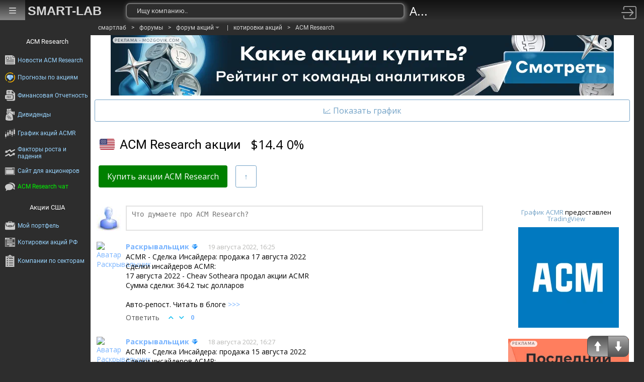

--- FILE ---
content_type: text/html; charset=utf-8
request_url: https://smart-lab.ru/forum/ACMR
body_size: 13735
content:
<!DOCTYPE html>
<html lang="ru">
	<head>
		<title>Форум акции ACM Research (ACMR)</title>
		<meta http-equiv="content-type" content="text/html; charset=utf-8" />
		<meta name="viewport" content="width=device-width, initial-scale=1">
		<meta name="DESCRIPTION" content="Обсуждение и комментарии инвесторов по акциям ACM Research. Прогноз курса акций ACM Research"/>		<meta name="KEYWORDS" content="ACM Research, обсуждение компании, информация о компании, новости компании."/>				<meta name='yandex-verification' content='69df339e9279f161' />
		<meta name="PartnerFinam" content="17fde70f-5d0a-4de9-809e-a9f5334ce8dd">
		
		<link rel="preconnect" href="https://mc.yandex.ru">
		<link rel="preconnect" href="//counter.yadro.ru">
		<link rel="preconnect" href="https://www.googletagmanager.com">
				<link rel="dns-prefetch" href="https://yastatic.net">
						<link rel="dns-prefetch" href="https://content.mql5.com">
		
		<meta name="push-subscribes" content="no">
		<meta property="fb:app_id" content="353607944842117" /><meta property="og:type" content="website" /><meta property="og:title" content="Форум акции ACM Research (ACMR)" /><meta property="og:url" content="https://smart-lab.ru/forum/ACMR" /><meta property="og:description" content="Обсуждение, комментарии, фундаментальный разбор по акциям ACM Research. Прогноз курса акций ACM Research" /><meta property="og:site_name" content="smart-lab.ru - Мы делаем деньги на бирже" /><meta property="og:locale" content="ru_RU" /><meta property="og:image" content="https://smart-lab.ru/uploads/articles/00/67/33/thumbnail.webp" /><meta property="og:image:type" content="image/webp" /><meta name="twitter:card" content="summary_large_image" /><meta name="twitter:image" content="https://smart-lab.ru/uploads/articles/00/67/33/thumbnail.webp" />
		
		<!-- Global Site Tag (gtag.js) - Google Analytics -->
		<script async src="https://www.googletagmanager.com/gtag/js?id=UA-16537214-3"></script>
		<script>
		window.dataLayer = window.dataLayer || [];
		function gtag(){dataLayer.push(arguments);}
		gtag('js', new Date());
		gtag('config', 'UA-16537214-3', {
				'custom_map': {
					'dimension1' : 'user_registred',
					'dimension2' : 'content_owner'

				},

				'user_registred': 'No',
				'content_owner': 'No'		});
		</script>
		

		<link rel="manifest" href="/manifest.json">
		<link rel="canonical" href="https://smart-lab.ru/forum/ACMR">
				
				<link rel="alternate" type="application/rss+xml" href="/forum/ACMR/rss/" title="ACM Research - последние комментарии о компании">
			

		<link rel='stylesheet' type='text/css' href='/templates/cache/smart-lab-new/b5ea59ad60f4ab93f48293bff36c8cf0.css?5323' />
<!--[if lt IE 8]><link rel='stylesheet' type='text/css' href='/plugins/trade/templates/skin/default/css/hook.console.ltie8.css?5323' /><![endif]-->


		
		<link href="/templates/skin/smart-lab-new/images/favicon.ico" rel="shortcut icon">

		<script type="text/javascript">

			var DIR_WEB_ROOT = 'https://smart-lab.ru';
			var DIR_STATIC_SKIN = '/templates/skin/smart-lab-new';
			var REV = 5323;
			var TINYMCE_LANG = 'ru';
			var LIVESTREET_SECURITY_KEY = 'fd8ad318e9844750ee0c6c9566c0f6ff';

			
		</script>

		

		<!--Скрипт ADFOX-->
	<script defer src="https://yandex.ru/ads/system/header-bidding.js"></script>
	<script>window.yaContextCb = window.yaContextCb || []</script>
	<script src="/templates/skin/smart-lab-new/js/adfox_hbc.js?5323"></script>
	<script src="https://yandex.ru/ads/system/context.js" async></script>
	<script src="https://content.adriver.ru/AdRiverFPS.js" async></script>
	
		
	<script type="text/javascript">
	(function(a,e,f,g,b,c,d){a[b]||(a.FintezaCoreObject=b,a[b]=a[b]||function(){(a[b].q=a[b].q||[]).push(arguments)},a[b].l=1*new Date,c=e.createElement(f),d=e.getElementsByTagName(f)[0],c.async=!0,c.defer=!0,c.src=g,d&&d.parentNode&&d.parentNode.insertBefore(c,d))})
	(window,document,"script","https://content.mql5.com/core.js","fz");
	fz("register","website","ddhmfkdhagrouzesxgjyvzdhtcwwubymll");
	</script>
	
	
	</head>
	<body class="stock_forum">
		<!-- user_warning_block -->

		<div class="right_scroller">
			<div class="scroll_up">
				<a href="#top" rel="nofollow" aria-label="Проскрулить вверх сайта"></a>
			</div>

			<div class="scroll_down">
				<a href="#bottom" rel="nofollow" aria-label="Проскрулить вниз сайта"></a>
			</div>
		</div>
		<div class="forum_content">
						<div class="navibar">
				<ul class="navitext">

										
						
																														<li><a href="/">смартлаб</a></li>
																											
					
						<li>&gt;</li>
																														<li><a href="/forums/">форумы</a></li>
																											
					
						<li>&gt;</li>
																																																																									<li class="drop-menu-main navigation">
						<span class="drop-down">
							<a href="/forum/">форум акций</a>
							<span class="upbar_arrow"></span>
						</span>

						<div class="drop-menu-main-sub">
														<a href="/bonds/">облигации</a>
														<a href="/trading/">общий форум</a>
														<a href="/forex/">forex</a>
														<a href="/crypto/">крипта</a>
														<a href="/algotrading/">алготрейдинг</a>
														<a href="/options/">опционы</a>
														<a href="/trading-software/">трейдинг софт</a>
														<a href="/banki/">банки</a>
														<a href="/finansoviy-slovar/">финансовый словарь</a>
														<a href="/brokers-rating/">брокеры</a>
													</div>
					</li>
																																			<li>|</li>								
																																																							<li><a href="/q/shares/">котировки акций</a></li>
																																											
																			
					
						<li>&gt;</li>
																														<li><a href="/forum/ACMR">ACM Research</a></li>
																											
									</ul>
			</div>
			
			

						<div class="banner">
				
				<div id="topic-top-banner" class="post-page__banner-img"></div>
				<script type="text/javascript">
					makeBanner(document.getElementById('topic-top-banner'));
				</script>
				
			</div>
		    
			
			
			<div class="forum_top_panel">
								<div class="graph_button guest-close-button hidden" title="скрыть/показать график, календарь и фундаментал"></div>
				
				<div class="chart_wrapper">

										<div id="trading_view_container" class="chart_wrapper1" ticker="ACMR"></div>
					
					<div class="chart_wrapper2">
						<div class="chart_wrapper">
							
														<table class="fundam_table calendar" style="width: 100%">
								<tr><td colspan="2" class="head">ACM Research Календарь Акционеров</td></tr>
								
								<tr>
									<td class="fter">
										<a href="/forum/ACMR/last_events/">Прошедшие события</a> <a href="/calendar/add/?type_1=company_reports&amp;stock_1=ACM%20Research" rel="nofollow">Добавить событие</a>
									</td>
								</tr>
							</table>
							
						</div>
					</div>
				</div>
			
				<div class="nocenter page-title"><div class="page-title__text"><img src="/uploads/article_flags/1.png?5323" alt="США"><h1>ACM Research акции</h1></div><div class="temp_micex_info"><span class="temp_micex_info_item" symbol="SPB.ACMR"><i>$<span class="last">14.4</span></i>&nbsp;&nbsp;<i class=" change">0%</i></span></div></div>
			</div>

						<div class="forum-top-buttons">
													
												<div class="drop-menu-main full_width">
							<div class="drop-down">
																<a id="buy" title="Купить акции ACM Research">Купить акции ACM Research</a>
															</div>
							<div class="drop-menu-main-sub dropdown_with__logos">
															<a href="https://www.finam.ru/services/promo00096/?AgencyBAckofficeID=1&agent=17FDE70F-5D0A-4DE9-809E-A9F5334CE8DD" target="_blank" rel="nofollow" onclick="window.fz('track', 'Forum BuyButton Finam Click')"><i class="broker__img">Купить в <i class="broker__logo"><img alt="Финам" src="/templates/skin/smart-lab-new/images/brokers/finam.png?5323"></i><b>Финаме</b></i></a>
								<a href="https://bcs.ru/?utm_medium=agent&refid=7695" target="_blank" rel="nofollow" onclick="window.fz('track', 'Forum BuyButton BCS')"><i class="broker__img">Купить в <i class="broker__logo"><img alt="БКС Мир Инвестиций" src="/templates/skin/smart-lab-new/images/brokers/bcs2.webp?5323"></i><b>БКС Мир Инвестиций</b></i></a>
															</div>
						</div>
											
					
						
						
										
					<a id="comments-reverse"  class="reversed" title="Сменить ориентацию комментариев форума"  href="/login/" rel="nofollow"></a>															
											
																								
					
					
							</div>


			<div class="nocenter">
				<div class="content_plus_ad">
					<div class="content_wrapper" >

						<a id="top"></a>
						
																								<ol class="forum_cmts" data-target-id="6733" data-target-type="forum" mode="reverse" last-page="true">
						
													
							
							<li class="cm_wrap" id="commentBox">
								<img class="avtr_box" src="/templates/skin/smart-lab-new/images/avatar_48x48.jpg?5323">
								<div class="cmt_body">
									<div class="write_comment">
										<textarea class="write_comment_box autoExpand" rows="1"  placeholder="Что думаете про ACM Research?"></textarea>
										<div class="write_comment_images">

										</div>
										<div class="cmt_actions">
											<div class="cmt_select-image" data-toggle="tooltip" data-placement="top" title="добавить изображение">
												<input class="file" type="file" id="write_comment_image" multiple="true" />
												<label for="write_comment_image">
													<i class="ico ico-photo"></i>
												</label>
											</div>
											<div class="cmt_select-separator"></div>
											<div class="cmt_select-smile" data-toggle="tooltip" data-placement="top" title="добавить смайлик">
												<i class="ico ico-smile"></i>
											</div>
											<div class="cmt_select-separator"></div>
											<div class="cmt_select-quote" data-toggle="tooltip" data-placement="top" title="вставить код цитаты">
												<i class="ico ico-quote"></i>
											</div>											
											<input type="button" class="hl submit" value="Ответить" data-type="reply" />
										</div>
									</div>
								</div>
							</li>


																				<li class="cm_wrap bluid_77005" data-id="14663123"  data-type="comment" ><a name="comment14663123"></a><a href="/profile/disclosure/" rel="nofollow" aria-label="Профиль Раскрывальщик"><img class="avtr_box" src="/uploads/images/07/70/05/2019/10/30/avatar_148064_100x100.webp?5323" alt="Аватар Раскрывальщик" loading="lazy"></a><div class="cmt_body"><div><span><a class="a_name trader_other" href="/profile/disclosure/" rel="nofollow">Раскрывальщик</a><span class="image_true" title="Smart-lab премиум"><img src="/templates/skin/smart-lab-new/images/profile/premium.svg?5323" alt="Smart-lab премиум"></span></span><a class="a_time" href="/forum/ACMR/goto_comment_14663123/#comment14663123" rel="nofollow" target="_blank"><time datetime="2022-08-19T16:25:38+03:00">19 августа 2022, 16:25</time></a></div><div class="text">ACMR - Сделка Инсайдера: продажа 17 августа 2022<br />Сделки инсайдеров ACMR:<br />17 августа 2022 - Cheav Sotheara продал акции ACMR<br />Сумма сделки: 364.2 тыс долларов<br /><br />Авто-репост. Читать в блоге <a href="https://smart-lab.ru/blog/830500.php">&gt;&gt;&gt;</a><br /></div><div class="cm_ftr"><a class="reply" href="/login/" rel="nofollow">Ответить</a><a class="cm_ico th up" href="/login/" rel="nofollow"></a><a class="cm_ico th dn" href="/login/" rel="nofollow"></a><a class="cm_mrk " href="/login/" rel="nofollow"> 0</a></div></div></li>
						<li class="cm_wrap bluid_77005" data-id="14658362"  data-type="comment" ><a name="comment14658362"></a><a href="/profile/disclosure/" rel="nofollow" aria-label="Профиль Раскрывальщик"><img class="avtr_box" src="/uploads/images/07/70/05/2019/10/30/avatar_148064_100x100.webp?5323" alt="Аватар Раскрывальщик" loading="lazy"></a><div class="cmt_body"><div><span><a class="a_name trader_other" href="/profile/disclosure/" rel="nofollow">Раскрывальщик</a><span class="image_true" title="Smart-lab премиум"><img src="/templates/skin/smart-lab-new/images/profile/premium.svg?5323" alt="Smart-lab премиум"></span></span><a class="a_time" href="/forum/ACMR/goto_comment_14658362/#comment14658362" rel="nofollow" target="_blank"><time datetime="2022-08-18T16:27:30+03:00">18 августа 2022, 16:27</time></a></div><div class="text">ACMR - Сделка Инсайдера: продажа 15 августа 2022<br />Сделки инсайдеров ACMR:<br />15 августа 2022 - Dun Haiping продал акции ACMR<br />Сумма сделки: 704.1 тыс долларов<br /><br />Авто-репост. Читать в блоге <a href="https://smart-lab.ru/blog/830105.php">&gt;&gt;&gt;</a><br /></div><div class="cm_ftr"><a class="reply" href="/login/" rel="nofollow">Ответить</a><a class="cm_ico th up" href="/login/" rel="nofollow"></a><a class="cm_ico th dn" href="/login/" rel="nofollow"></a><a class="cm_mrk " href="/login/" rel="nofollow"> 0</a></div></div></li>
						<li class="cm_wrap bluid_77005" data-id="14336069"  data-type="comment" ><a name="comment14336069"></a><a href="/profile/disclosure/" rel="nofollow" aria-label="Профиль Раскрывальщик"><img class="avtr_box" src="/uploads/images/07/70/05/2019/10/30/avatar_148064_100x100.webp?5323" alt="Аватар Раскрывальщик" loading="lazy"></a><div class="cmt_body"><div><span><a class="a_name trader_other" href="/profile/disclosure/" rel="nofollow">Раскрывальщик</a><span class="image_true" title="Smart-lab премиум"><img src="/templates/skin/smart-lab-new/images/profile/premium.svg?5323" alt="Smart-lab премиум"></span></span><a class="a_time" href="/forum/ACMR/goto_comment_14336069/#comment14336069" rel="nofollow" target="_blank"><time datetime="2022-06-01T16:27:17+03:00">01 июня 2022, 16:27</time></a></div><div class="text">ACMR - Сделка Инсайдера: продажа 27 мая 2022<br />Сделки инсайдеров ACMR:<br />27 мая 2022 - Dun Haiping продал акции ACMR<br />Сумма сделки: 542.2 тыс долларов<br /><br />Авто-репост. Читать в блоге <a href="https://smart-lab.ru/blog/807837.php">&gt;&gt;&gt;</a><br /></div><div class="cm_ftr"><a class="reply" href="/login/" rel="nofollow">Ответить</a><a class="cm_ico th up" href="/login/" rel="nofollow"></a><a class="cm_ico th dn" href="/login/" rel="nofollow"></a><a class="cm_mrk " href="/login/" rel="nofollow"> 0</a></div></div></li>
						<li class="cm_wrap bluid_43978" data-id="14231208"  data-type="comment" ><a name="comment14231208"></a><a href="/profile/dhc/" rel="nofollow" aria-label="Профиль Амиран"><img class="avtr_box" src="/uploads/images/04/39/78/2016/09/01/avatar_98f8a9_100x100.webp?5323" alt="Аватар Амиран" loading="lazy"></a><div class="cmt_body"><div><span><a class="a_name trader_other" href="/profile/dhc/" rel="nofollow">Амиран</a></span><a class="a_time" href="/forum/ACMR/goto_comment_14231208/#comment14231208" rel="nofollow" target="_blank"><time datetime="2022-05-05T00:30:00+03:00">05 мая 2022, 00:30</time></a></div><div class="text">сегодня ожидаем: ACMR отчет. Прогн.EPS $0,06, Выручка $70M<br/>
<br/>
см. <a href="/calendar/stocks/">календарь по акциям</a></div><div class="cm_ftr"><a class="reply" href="/login/" rel="nofollow">Ответить</a><a class="cm_ico th up" href="/login/" rel="nofollow"></a><a class="cm_ico th dn" href="/login/" rel="nofollow"></a><a class="cm_mrk " href="/login/" rel="nofollow"> 0</a></div></div></li>
						<li class="cm_wrap bluid_43978" data-id="14225951"  data-type="comment" ><a name="comment14225951"></a><a href="/profile/dhc/" rel="nofollow" aria-label="Профиль Амиран"><img class="avtr_box" src="/uploads/images/04/39/78/2016/09/01/avatar_98f8a9_100x100.webp?5323" alt="Аватар Амиран" loading="lazy"></a><div class="cmt_body"><div><span><a class="a_name trader_other" href="/profile/dhc/" rel="nofollow">Амиран</a></span><a class="a_time" href="/forum/ACMR/goto_comment_14225951/#comment14225951" rel="nofollow" target="_blank"><time datetime="2022-05-04T00:30:01+03:00">04 мая 2022, 00:30</time></a></div><div class="text">сегодня ожидаем: ACMR отчет. Прогн.EPS $0,22, Выручка $70M<br/>
<br/>
см. <a href="/calendar/stocks/">календарь по акциям</a></div><div class="cm_ftr"><a class="reply" href="/login/" rel="nofollow">Ответить</a><a class="cm_ico th up" href="/login/" rel="nofollow"></a><a class="cm_ico th dn" href="/login/" rel="nofollow"></a><a class="cm_mrk " href="/login/" rel="nofollow"> 0</a></div></div></li>
						<li class="cm_wrap bluid_77005" data-id="13947482"  data-type="comment" ><a name="comment13947482"></a><a href="/profile/disclosure/" rel="nofollow" aria-label="Профиль Раскрывальщик"><img class="avtr_box" src="/uploads/images/07/70/05/2019/10/30/avatar_148064_100x100.webp?5323" alt="Аватар Раскрывальщик" loading="lazy"></a><div class="cmt_body"><div><span><a class="a_name trader_other" href="/profile/disclosure/" rel="nofollow">Раскрывальщик</a><span class="image_true" title="Smart-lab премиум"><img src="/templates/skin/smart-lab-new/images/profile/premium.svg?5323" alt="Smart-lab премиум"></span></span><a class="a_time" href="/forum/ACMR/goto_comment_13947482/#comment13947482" rel="nofollow" target="_blank"><time datetime="2022-03-12T16:26:32+03:00">12 марта 2022, 16:26</time></a></div><div class="text">ACMR - Сделка Инсайдера: продажа 09 марта 2022<br />Сделки инсайдеров ACMR:<br />09 марта 2022 - Dun Haiping продал акции ACMR<br />Сумма сделки: 1.0 млн долларов<br /><br />Авто-репост. Читать в блоге <a href="https://smart-lab.ru/blog/780809.php">&gt;&gt;&gt;</a><br /></div><div class="cm_ftr"><a class="reply" href="/login/" rel="nofollow">Ответить</a><a class="cm_ico th up" href="/login/" rel="nofollow"></a><a class="cm_ico th dn" href="/login/" rel="nofollow"></a><a class="cm_mrk " href="/login/" rel="nofollow"> 0</a></div></div></li>
						<li class="cm_wrap bluid_77005" data-id="13947481"  data-type="comment" ><a name="comment13947481"></a><a href="/profile/disclosure/" rel="nofollow" aria-label="Профиль Раскрывальщик"><img class="avtr_box" src="/uploads/images/07/70/05/2019/10/30/avatar_148064_100x100.webp?5323" alt="Аватар Раскрывальщик" loading="lazy"></a><div class="cmt_body"><div><span><a class="a_name trader_other" href="/profile/disclosure/" rel="nofollow">Раскрывальщик</a><span class="image_true" title="Smart-lab премиум"><img src="/templates/skin/smart-lab-new/images/profile/premium.svg?5323" alt="Smart-lab премиум"></span></span><a class="a_time" href="/forum/ACMR/goto_comment_13947481/#comment13947481" rel="nofollow" target="_blank"><time datetime="2022-03-12T16:26:30+03:00">12 марта 2022, 16:26</time></a></div><div class="text">ACMR - Сделка Инсайдера: продажа 10 марта 2022<br />Сделки инсайдеров ACMR:<br />10 марта 2022 - McKechnie Mark продал акции ACMR<br />Сумма сделки: 321.0 тыс долларов<br /><br />Авто-репост. Читать в блоге <a href="https://smart-lab.ru/blog/780808.php">&gt;&gt;&gt;</a><br /></div><div class="cm_ftr"><a class="reply" href="/login/" rel="nofollow">Ответить</a><a class="cm_ico th up" href="/login/" rel="nofollow"></a><a class="cm_ico th dn" href="/login/" rel="nofollow"></a><a class="cm_mrk " href="/login/" rel="nofollow"> 0</a></div></div></li>
						<li class="cm_wrap bluid_43978" data-id="13772334"  data-type="comment" ><a name="comment13772334"></a><a href="/profile/dhc/" rel="nofollow" aria-label="Профиль Амиран"><img class="avtr_box" src="/uploads/images/04/39/78/2016/09/01/avatar_98f8a9_100x100.webp?5323" alt="Аватар Амиран" loading="lazy"></a><div class="cmt_body"><div><span><a class="a_name trader_other" href="/profile/dhc/" rel="nofollow">Амиран</a></span><a class="a_time" href="/forum/ACMR/goto_comment_13772334/#comment13772334" rel="nofollow" target="_blank"><time datetime="2022-02-24T00:30:01+03:00">24 февраля 2022, 00:30</time></a></div><div class="text">сегодня ожидаем: ACMR отчет. Прогн.EPS $0,52, Выручка $70M<br/>
<br/>
см. <a href="/calendar/stocks/">календарь по акциям</a></div><div class="cm_ftr"><a class="reply" href="/login/" rel="nofollow">Ответить</a><a class="cm_ico th up" href="/login/" rel="nofollow"></a><a class="cm_ico th dn" href="/login/" rel="nofollow"></a><a class="cm_mrk " href="/login/" rel="nofollow"> 0</a></div></div></li>
						<li class="cm_wrap bluid_43978" data-id="13763062"  data-type="comment" ><a name="comment13763062"></a><a href="/profile/dhc/" rel="nofollow" aria-label="Профиль Амиран"><img class="avtr_box" src="/uploads/images/04/39/78/2016/09/01/avatar_98f8a9_100x100.webp?5323" alt="Аватар Амиран" loading="lazy"></a><div class="cmt_body"><div><span><a class="a_name trader_other" href="/profile/dhc/" rel="nofollow">Амиран</a></span><a class="a_time" href="/forum/ACMR/goto_comment_13763062/#comment13763062" rel="nofollow" target="_blank"><time datetime="2022-02-23T00:30:00+03:00">23 февраля 2022, 00:30</time></a></div><div class="text">сегодня ожидаем: ACMR отчет. Прогн.EPS $0,58, Выручка $70M<br/>
<br/>
см. <a href="/calendar/stocks/">календарь по акциям</a></div><div class="cm_ftr"><a class="reply" href="/login/" rel="nofollow">Ответить</a><a class="cm_ico th up" href="/login/" rel="nofollow"></a><a class="cm_ico th dn" href="/login/" rel="nofollow"></a><a class="cm_mrk " href="/login/" rel="nofollow"> 0</a></div></div></li>
						<li class="cm_wrap bluid_77005" data-id="13644870"  data-type="comment" ><a name="comment13644870"></a><a href="/profile/disclosure/" rel="nofollow" aria-label="Профиль Раскрывальщик"><img class="avtr_box" src="/uploads/images/07/70/05/2019/10/30/avatar_148064_100x100.webp?5323" alt="Аватар Раскрывальщик" loading="lazy"></a><div class="cmt_body"><div><span><a class="a_name trader_other" href="/profile/disclosure/" rel="nofollow">Раскрывальщик</a><span class="image_true" title="Smart-lab премиум"><img src="/templates/skin/smart-lab-new/images/profile/premium.svg?5323" alt="Smart-lab премиум"></span></span><a class="a_time" href="/forum/ACMR/goto_comment_13644870/#comment13644870" rel="nofollow" target="_blank"><time datetime="2022-02-03T20:05:09+03:00">03 февраля 2022, 20:05</time></a></div><div class="text">Zacks Investment Research: Wall Street Analysts Think ACM Research, Inc. (ACMR) Could Surge 71%: Read This Before Placing a Bet<br><br>Читайте далее <a href='https://www.zacks.com/stock/news/1862069/wall-street-analysts-think-acm-research-inc-acmr-could-surge-71-read-this-before-placing-a-bet'>в источнике</a></div><div class="cm_ftr"><a class="reply" href="/login/" rel="nofollow">Ответить</a><a class="cm_ico th up" href="/login/" rel="nofollow"></a><a class="cm_ico th dn" href="/login/" rel="nofollow"></a><a class="cm_mrk " href="/login/" rel="nofollow"> 0</a></div></div></li>
						<li class="cm_wrap bluid_77005" data-id="13531109"  data-type="comment" ><a name="comment13531109"></a><a href="/profile/disclosure/" rel="nofollow" aria-label="Профиль Раскрывальщик"><img class="avtr_box" src="/uploads/images/07/70/05/2019/10/30/avatar_148064_100x100.webp?5323" alt="Аватар Раскрывальщик" loading="lazy"></a><div class="cmt_body"><div><span><a class="a_name trader_other" href="/profile/disclosure/" rel="nofollow">Раскрывальщик</a><span class="image_true" title="Smart-lab премиум"><img src="/templates/skin/smart-lab-new/images/profile/premium.svg?5323" alt="Smart-lab премиум"></span></span><a class="a_time" href="/forum/ACMR/goto_comment_13531109/#comment13531109" rel="nofollow" target="_blank"><time datetime="2022-01-18T17:03:51+03:00">18 января 2022, 17:03</time></a></div><div class="text">Zacks Investment Research: Bet on These 4 Low-Beta Stocks to Counter Market Volatility<br><br>Читайте далее <a href='https://www.zacks.com/stock/news/1853193/bet-on-these-4-low-beta-stocks-to-counter-market-volatility'>в источнике</a></div><div class="cm_ftr"><a class="reply" href="/login/" rel="nofollow">Ответить</a><a class="cm_ico th up" href="/login/" rel="nofollow"></a><a class="cm_ico th dn" href="/login/" rel="nofollow"></a><a class="cm_mrk " href="/login/" rel="nofollow"> 0</a></div></div></li>
						<li class="cm_wrap bluid_77005" data-id="13500741"  data-type="comment" ><a name="comment13500741"></a><a href="/profile/disclosure/" rel="nofollow" aria-label="Профиль Раскрывальщик"><img class="avtr_box" src="/uploads/images/07/70/05/2019/10/30/avatar_148064_100x100.webp?5323" alt="Аватар Раскрывальщик" loading="lazy"></a><div class="cmt_body"><div><span><a class="a_name trader_other" href="/profile/disclosure/" rel="nofollow">Раскрывальщик</a><span class="image_true" title="Smart-lab премиум"><img src="/templates/skin/smart-lab-new/images/profile/premium.svg?5323" alt="Smart-lab премиум"></span></span><a class="a_time" href="/forum/ACMR/goto_comment_13500741/#comment13500741" rel="nofollow" target="_blank"><time datetime="2022-01-13T18:32:07+03:00">13 января 2022, 18:32</time></a></div><div class="text">Zacks Investment Research: How ACM Research (ACMR) Stock Stands Out in a Strong Industry<br><br>Читайте далее <a href='https://www.zacks.com/stock/news/1851416/how-acm-research-acmr-stock-stands-out-in-a-strong-industry'>в источнике</a></div><div class="cm_ftr"><a class="reply" href="/login/" rel="nofollow">Ответить</a><a class="cm_ico th up" href="/login/" rel="nofollow"></a><a class="cm_ico th dn" href="/login/" rel="nofollow"></a><a class="cm_mrk " href="/login/" rel="nofollow"> 0</a></div></div></li>
						<li class="cm_wrap bluid_77005" data-id="13474023"  data-type="comment" ><a name="comment13474023"></a><a href="/profile/disclosure/" rel="nofollow" aria-label="Профиль Раскрывальщик"><img class="avtr_box" src="/uploads/images/07/70/05/2019/10/30/avatar_148064_100x100.webp?5323" alt="Аватар Раскрывальщик" loading="lazy"></a><div class="cmt_body"><div><span><a class="a_name trader_other" href="/profile/disclosure/" rel="nofollow">Раскрывальщик</a><span class="image_true" title="Smart-lab премиум"><img src="/templates/skin/smart-lab-new/images/profile/premium.svg?5323" alt="Smart-lab премиум"></span></span><a class="a_time" href="/forum/ACMR/goto_comment_13474023/#comment13474023" rel="nofollow" target="_blank"><time datetime="2022-01-07T22:02:13+03:00">07 января 2022, 22:02</time></a></div><div class="text">Zacks Investment Research: Earnings Estimates Moving Higher for ACM Research, Inc. (ACMR): Time to Buy?<br><br>Читайте далее <a href='https://www.zacks.com/stock/news/1849152/earnings-estimates-moving-higher-for-acm-research-inc-acmr-time-to-buy'>в источнике</a></div><div class="cm_ftr"><a class="reply" href="/login/" rel="nofollow">Ответить</a><a class="cm_ico th up" href="/login/" rel="nofollow"></a><a class="cm_ico th dn" href="/login/" rel="nofollow"></a><a class="cm_mrk " href="/login/" rel="nofollow"> 0</a></div></div></li>
						<li class="cm_wrap bluid_77005" data-id="13473442"  data-type="comment" ><a name="comment13473442"></a><a href="/profile/disclosure/" rel="nofollow" aria-label="Профиль Раскрывальщик"><img class="avtr_box" src="/uploads/images/07/70/05/2019/10/30/avatar_148064_100x100.webp?5323" alt="Аватар Раскрывальщик" loading="lazy"></a><div class="cmt_body"><div><span><a class="a_name trader_other" href="/profile/disclosure/" rel="nofollow">Раскрывальщик</a><span class="image_true" title="Smart-lab премиум"><img src="/templates/skin/smart-lab-new/images/profile/premium.svg?5323" alt="Smart-lab премиум"></span></span><a class="a_time" href="/forum/ACMR/goto_comment_13473442/#comment13473442" rel="nofollow" target="_blank"><time datetime="2022-01-07T20:01:31+03:00">07 января 2022, 20:01</time></a></div><div class="text">Zacks Investment Research: How Much Upside is Left in ACM Research, Inc. (ACMR)? Wall Street Analysts Think 64%<br><br>Читайте далее <a href='https://www.zacks.com/stock/news/1848986/how-much-upside-is-left-in-acm-research-inc-acmr-wall-street-analysts-think-64'>в источнике</a></div><div class="cm_ftr"><a class="reply" href="/login/" rel="nofollow">Ответить</a><a class="cm_ico th up" href="/login/" rel="nofollow"></a><a class="cm_ico th dn" href="/login/" rel="nofollow"></a><a class="cm_mrk " href="/login/" rel="nofollow"> 0</a></div></div></li>
						<li class="cm_wrap bluid_77005" data-id="13470127"  data-type="comment" ><a name="comment13470127"></a><a href="/profile/disclosure/" rel="nofollow" aria-label="Профиль Раскрывальщик"><img class="avtr_box" src="/uploads/images/07/70/05/2019/10/30/avatar_148064_100x100.webp?5323" alt="Аватар Раскрывальщик" loading="lazy"></a><div class="cmt_body"><div><span><a class="a_name trader_other" href="/profile/disclosure/" rel="nofollow">Раскрывальщик</a><span class="image_true" title="Smart-lab премиум"><img src="/templates/skin/smart-lab-new/images/profile/premium.svg?5323" alt="Smart-lab премиум"></span></span><a class="a_time" href="/forum/ACMR/goto_comment_13470127/#comment13470127" rel="nofollow" target="_blank"><time datetime="2022-01-06T23:00:29+03:00">06 января 2022, 23:00</time></a></div><div class="text">Benzinga: Why Are ACM Research Shares Gaining Today?<br><br>Читайте далее <a href='https://www.benzinga.com/news/22/01/24933331/why-are-acm-research-shares-gaining-today'>в источнике</a></div><div class="cm_ftr"><a class="reply" href="/login/" rel="nofollow">Ответить</a><a class="cm_ico th up" href="/login/" rel="nofollow"></a><a class="cm_ico th dn" href="/login/" rel="nofollow"></a><a class="cm_mrk " href="/login/" rel="nofollow"> 0</a></div></div></li>
						<li class="cm_wrap bluid_77005" data-id="13381003"  data-type="comment" ><a name="comment13381003"></a><a href="/profile/disclosure/" rel="nofollow" aria-label="Профиль Раскрывальщик"><img class="avtr_box" src="/uploads/images/07/70/05/2019/10/30/avatar_148064_100x100.webp?5323" alt="Аватар Раскрывальщик" loading="lazy"></a><div class="cmt_body"><div><span><a class="a_name trader_other" href="/profile/disclosure/" rel="nofollow">Раскрывальщик</a><span class="image_true" title="Smart-lab премиум"><img src="/templates/skin/smart-lab-new/images/profile/premium.svg?5323" alt="Smart-lab премиум"></span></span><a class="a_time" href="/forum/ACMR/goto_comment_13381003/#comment13381003" rel="nofollow" target="_blank"><time datetime="2021-12-17T17:30:18+03:00">17 декабря 2021, 17:30</time></a></div><div class="text">Benzinga: Needham Sees 41% Upside In ACM Research; Upgrades To Buy<br><br>Читайте далее <a href='https://www.benzinga.com/analyst-ratings/analyst-color/21/12/24668613/needham-sees-41-upside-in-acm-research-upgrades-to-buy'>в источнике</a></div><div class="cm_ftr"><a class="reply" href="/login/" rel="nofollow">Ответить</a><a class="cm_ico th up" href="/login/" rel="nofollow"></a><a class="cm_ico th dn" href="/login/" rel="nofollow"></a><a class="cm_mrk " href="/login/" rel="nofollow"> 0</a></div></div></li>
						<li class="cm_wrap bluid_43978" data-id="13170263"  data-type="comment" ><a name="comment13170263"></a><a href="/profile/dhc/" rel="nofollow" aria-label="Профиль Амиран"><img class="avtr_box" src="/uploads/images/04/39/78/2016/09/01/avatar_98f8a9_100x100.webp?5323" alt="Аватар Амиран" loading="lazy"></a><div class="cmt_body"><div><span><a class="a_name trader_other" href="/profile/dhc/" rel="nofollow">Амиран</a></span><a class="a_time" href="/forum/ACMR/goto_comment_13170263/#comment13170263" rel="nofollow" target="_blank"><time datetime="2021-11-04T00:30:01+03:00">04 ноября 2021, 00:30</time></a></div><div class="text">сегодня ожидаем: ACMR отчет. Прогн.EPS $0,39, Выручка $66,9M<br/>
<br/>
см. <a href="/calendar/stocks/">календарь по акциям</a></div><div class="cm_ftr"><a class="reply" href="/login/" rel="nofollow">Ответить</a><a class="cm_ico th up" href="/login/" rel="nofollow"></a><a class="cm_ico th dn" href="/login/" rel="nofollow"></a><a class="cm_mrk " href="/login/" rel="nofollow"> 0</a></div></div></li>
						<li class="cm_wrap bluid_43978" data-id="13165121"  data-type="comment" ><a name="comment13165121"></a><a href="/profile/dhc/" rel="nofollow" aria-label="Профиль Амиран"><img class="avtr_box" src="/uploads/images/04/39/78/2016/09/01/avatar_98f8a9_100x100.webp?5323" alt="Аватар Амиран" loading="lazy"></a><div class="cmt_body"><div><span><a class="a_name trader_other" href="/profile/dhc/" rel="nofollow">Амиран</a></span><a class="a_time" href="/forum/ACMR/goto_comment_13165121/#comment13165121" rel="nofollow" target="_blank"><time datetime="2021-11-03T00:30:00+03:00">03 ноября 2021, 00:30</time></a></div><div class="text">сегодня ожидаем: ACMR отчет. Прогн.EPS $0,39, Выручка $66,9M<br/>
<br/>
см. <a href="/calendar/stocks/">календарь по акциям</a></div><div class="cm_ftr"><a class="reply" href="/login/" rel="nofollow">Ответить</a><a class="cm_ico th up" href="/login/" rel="nofollow"></a><a class="cm_ico th dn" href="/login/" rel="nofollow"></a><a class="cm_mrk " href="/login/" rel="nofollow"> 0</a></div></div></li>
						<li class="cm_wrap bluid_77005" data-id="12833491"  data-type="comment" ><a name="comment12833491"></a><a href="/profile/disclosure/" rel="nofollow" aria-label="Профиль Раскрывальщик"><img class="avtr_box" src="/uploads/images/07/70/05/2019/10/30/avatar_148064_100x100.webp?5323" alt="Аватар Раскрывальщик" loading="lazy"></a><div class="cmt_body"><div><span><a class="a_name trader_other" href="/profile/disclosure/" rel="nofollow">Раскрывальщик</a><span class="image_true" title="Smart-lab премиум"><img src="/templates/skin/smart-lab-new/images/profile/premium.svg?5323" alt="Smart-lab премиум"></span></span><a class="a_time" href="/forum/ACMR/goto_comment_12833491/#comment12833491" rel="nofollow" target="_blank"><time datetime="2021-08-07T02:00:02+03:00">07 августа 2021, 02:00</time></a></div><div class="text">Квартальный отчет (10-Q) - ACM Research, Inc.<br />Компания с кодом ACMR выпустила квартальный отчет, форма 10-Q.<br/>
<br/>
Прочитать его можно по ссылке: <a href="/r.php?u=https%3A%2F%2Fwww.sec.gov%2FArchives%2Fedgar%2Fdata%2F1680062%2F000114036121027398%2F0001140361-21-027398-index.htm&amp;s=3323518757" target="_blank">www.sec.gov/Archives/edgar/data/1680062/000114036121027398/0001140361-21-027398-index.htm</a><br/>
<br/>
Дата публикации: 06.08.21 05:20 PM (NYT)<br/>
<br /><br />Авто-репост. Читать в блоге <a href="/blog/disclosure/714355.php">&gt;&gt;&gt;</a><br /></div><div class="cm_ftr"><a class="reply" href="/login/" rel="nofollow">Ответить</a><a class="cm_ico th up" href="/login/" rel="nofollow"></a><a class="cm_ico th dn" href="/login/" rel="nofollow"></a><a class="cm_mrk " href="/login/" rel="nofollow"> 0</a></div></div></li>
						<li class="cm_wrap bluid_77005" data-id="12833422"  data-type="comment" ><a name="comment12833422"></a><a href="/profile/disclosure/" rel="nofollow" aria-label="Профиль Раскрывальщик"><img class="avtr_box" src="/uploads/images/07/70/05/2019/10/30/avatar_148064_100x100.webp?5323" alt="Аватар Раскрывальщик" loading="lazy"></a><div class="cmt_body"><div><span><a class="a_name trader_other" href="/profile/disclosure/" rel="nofollow">Раскрывальщик</a><span class="image_true" title="Smart-lab премиум"><img src="/templates/skin/smart-lab-new/images/profile/premium.svg?5323" alt="Smart-lab премиум"></span></span><a class="a_time" href="/forum/ACMR/goto_comment_12833422/#comment12833422" rel="nofollow" target="_blank"><time datetime="2021-08-07T01:00:02+03:00">07 августа 2021, 01:00</time></a></div><div class="text">Квартальный отчет (10-Q) - ACM Research, Inc.<br />Компания с кодом ACMR выпустила квартальный отчет, форма 10-Q.<br/>
<br/>
Прочитать его можно по ссылке: <a href="/r.php?u=https%3A%2F%2Fwww.sec.gov%2FArchives%2Fedgar%2Fdata%2F1680062%2F000114036121027398%2F0001140361-21-027398-index.htm&amp;s=3323518757" target="_blank">www.sec.gov/Archives/edgar/data/1680062/000114036121027398/0001140361-21-027398-index.htm</a><br/>
<br/>
Дата публикации: 06.08.21 05:20 PM (NYT)<br/>
<br /><br />Авто-репост. Читать в блоге <a href="/blog/disclosure/714322.php">&gt;&gt;&gt;</a><br /></div><div class="cm_ftr"><a class="reply" href="/login/" rel="nofollow">Ответить</a><a class="cm_ico th up" href="/login/" rel="nofollow"></a><a class="cm_ico th dn" href="/login/" rel="nofollow"></a><a class="cm_mrk " href="/login/" rel="nofollow"> 0</a></div></div></li>
																					</ol>
												
												<a id="bottom" name="bottom"></a>
					</div>

					<aside class="right_column">
												<div align="center" class="logo_place">
																							<p style="font-size:small; margin-right: 10px; margin-bottom: 10px">
									<a href="https://ru.tradingview.com/symbols/ACMR/?offer_id=10&aff_id=1339" target="_blank" title="ACMR график предоставлен TradingView" onclick="window.fz('track', 'Forum Tradingview')">График ACMR</a> предоставлен <a href="https://ru.tradingview.com/chart/?offer_id=10&aff_id=1339" onclick="window.fz('track', 'Forum Tradingview')">TradingView</a><br>
								</p>
																														<img src="/uploads/articles/00/67/33/thumbnail.webp?5323" alt="ACM Research логотип" title="ACM Research логотип" width="200" />
													</div>
						
						
							<div id="sidebar-top-banner"></div>
							<script type="text/javascript">
								makeBanner(document.getElementById('sidebar-top-banner'));
							</script>
						

						<div class="posts" id="forum_last_posts">

						<div class="post bluid_33967">
			<a href="/bonds/evrotrans-ao#comment19077258" class="post_inner" rel="nofollow">
								<div class="logo">
					<img src="/uploads/2022/articles/00/78/17/thumbnail.webp?5323" alt="Логотип ЕвроТранс" loading="lazy" />
				</div>
								<h3 class="title">ЕвроТранс</h3>
				<div class="meta"><time class="time" datetime="2026-01-26T18:11:24+03:00">18:11</time>&bull;<span class="author">СергейК</span>
				</div>
				<div class="cmtp">Заплатили 
e-disclosure.ru/portal/event.aspx?EventId=fRY9OrPcS0Szicd7yCGpAQ-B-B 
</div>
			</a>
			<a href="/bonds/evrotrans-ao" class="comments_count" rel="nofollow">101</a>
		</div>
							<div class="post bluid_153651">
			<a href="/forum/ELMT#comment19077255" class="post_inner" rel="nofollow">
								<div class="logo">
					<img src="/uploads/2024/articles/00/83/59/thumbnail_9336.webp?5323" alt="Логотип Группа Элемент" loading="lazy" />
				</div>
								<h3 class="title">Группа Элемент</h3>
				<div class="meta"><time class="time" datetime="2026-01-26T18:10:34+03:00">18:10</time>&bull;<span class="author">Sanin</span>
				</div>
				<div class="cmtp">Госсредства на новую программу будут брать с технологического сбора. Почти все источники говорят о том, что эта инициатива была внедрена именно для обеспечения развития микроэлектроники. Напомним, в Р...</div>
			</a>
			<a href="/forum/ELMT" class="comments_count" rel="nofollow">6</a>
		</div>
							<div class="post bluid_228016">
			<a href="/trading/oil#comment19077254" class="post_inner" rel="nofollow">
								<div class="logo">
					<img src="/uploads/articles/00/35/90/thumbnail.webp?5323" alt="Логотип Нефть" loading="lazy" />
				</div>
								<h3 class="title">Нефть</h3>
				<div class="meta"><time class="time" datetime="2026-01-26T18:10:22+03:00">18:10</time>&bull;<span class="author">KatieArya</span>
				</div>
				<div class="cmtp">Разворот эсминца и сразу разворот интереса</div>
			</a>
			<a href="/trading/oil" class="comments_count" rel="nofollow">10</a>
		</div>
							<div class="post bluid_280832">
			<a href="/bonds/uralsteel#comment19077252" class="post_inner" rel="nofollow">
								<div class="logo">
					<img src="/uploads/2023/articles/00/78/78/thumbnail.webp?5323" alt="Логотип Уральская сталь" loading="lazy" />
				</div>
								<h3 class="title">Уральская сталь</h3>
				<div class="meta"><time class="time" datetime="2026-01-26T18:10:08+03:00">18:10</time>&bull;<span class="author">Денис Хиневич</span>
				</div>
				<div class="cmtp"> 
ИМ, Вопрос не понимаю. Бери и покупай даже сейчас. Продавцы всегда будут. Вопрос только цены</div>
			</a>
			<a href="/bonds/uralsteel" class="comments_count" rel="nofollow">49</a>
		</div>
							<div class="post bluid_50547">
			<a href="/trading/smartlab-moderation#comment19077251" class="post_inner" rel="nofollow">
								<div class="logo">
					<img src="/uploads/articles/00/56/90/thumbnail.webp?5323" alt="Логотип Модерация смартлаба" loading="lazy" />
				</div>
								<h3 class="title">Модерация смартлаба</h3>
				<div class="meta"><time class="time" datetime="2026-01-26T18:10:07+03:00">18:10</time>&bull;<span class="author">Auximen</span>
				</div>
				<div class="cmtp"> 
Y111, не только вы не понимаете. Сформулируйте вопрос внятно и чётко. 
 
</div>
			</a>
			<a href="/trading/smartlab-moderation" class="comments_count" rel="nofollow">12</a>
		</div>
							<div class="post bluid_257831">
			<a href="/forum/SBER#comment19077249" class="post_inner" rel="nofollow">
								<div class="logo">
					<img src="/uploads/2021/articles/00/19/00/thumbnail.webp?5323" alt="Логотип Сбербанк" loading="lazy" />
				</div>
								<h3 class="title">Сбербанк</h3>
				<div class="meta"><time class="time" datetime="2026-01-26T18:09:26+03:00">18:09</time>&bull;<span class="author">Booppa</span>
				</div>
				<div class="cmtp"> 
Дмитрий Ю., так это квадрохэдж с гемороем. Фьючами тогда лучще торговать</div>
			</a>
			<a href="/forum/SBER" class="comments_count" rel="nofollow">66</a>
		</div>
							<div class="post bluid_29361">
			<a href="/forum/MGKL#comment19077248" class="post_inner" rel="nofollow">
								<div class="logo">
					<img src="/uploads/2025/articles/00/62/96/thumbnail_2798.webp?5323" alt="Логотип МГКЛ (Мосгорломбард)" loading="lazy" />
				</div>
								<h3 class="title">МГКЛ (Мосгорломбард)</h3>
				<div class="meta"><time class="time" datetime="2026-01-26T18:09:21+03:00">18:09</time>&bull;<span class="author">khornickjaadle</span>
				</div>
				<div class="cmtp"> 
StraNn1k, на 10 лет прогноз. 10 иксов за 10 лет.</div>
			</a>
			<a href="/forum/MGKL" class="comments_count" rel="nofollow">22</a>
		</div>
							<div class="post bluid_71214">
			<a href="/trading/natural-gas#comment19077246" class="post_inner" rel="nofollow">
								<div class="logo">
					<img src="/uploads/articles/00/54/60/thumbnail.webp?5323" alt="Логотип натуральный газ" loading="lazy" />
				</div>
								<h3 class="title">натуральный газ</h3>
				<div class="meta"><time class="time" datetime="2026-01-26T18:09:05+03:00">18:09</time>&bull;<span class="author">profynn</span>
				</div>
				<div class="cmtp"> 
khornickjaadle, в следующий раз не подведет, как гэп в обратную сторону будет, в минуса уйдете, скромнее надо быть, скромнее</div>
			</a>
			<a href="/trading/natural-gas" class="comments_count" rel="nofollow">93</a>
		</div>
							<div class="post bluid_236276">
			<a href="/forex/usdrub#comment19077245" class="post_inner" rel="nofollow">
								<div class="logo">
					<img src="/uploads/articles/00/34/20/thumbnail.webp?5323" alt="Логотип Доллар рубль" loading="lazy" />
				</div>
								<h3 class="title">Доллар рубль</h3>
				<div class="meta"><time class="time" datetime="2026-01-26T18:08:25+03:00">18:08</time>&bull;<span class="author">Vladimir Kharitonov</span>
				</div>
				<div class="cmtp"> 
Prostak, еще продавят, неделя только началась</div>
			</a>
			<a href="/forex/usdrub" class="comments_count" rel="nofollow">349</a>
		</div>
							<div class="post bluid_179341">
			<a href="/forum/GAZP#comment19077234" class="post_inner" rel="nofollow">
								<div class="logo">
					<img src="/uploads/articles/00/18/88/thumbnail.webp?5323" alt="Логотип Газпром" loading="lazy" />
				</div>
								<h3 class="title">Газпром</h3>
				<div class="meta"><time class="time" datetime="2026-01-26T18:06:24+03:00">18:06</time>&bull;<span class="author">Elmarit</span>
				</div>
				<div class="cmtp"> 
SILA_Investora, рад за Газпром, думаю его руководство будет жить ещё лучше и веселее. Что касается акционеров — не уверен.</div>
			</a>
			<a href="/forum/GAZP" class="comments_count" rel="nofollow">80</a>
		</div>
		</div>
<a href="/forums/" class="all_forums" rel="nofollow">Все форумы</a>
					</aside>
				</div>
				<a id="factors" name="factors"></a>
				<div class="company_description">
					<h2>
						ACM Research - факторы роста и падения акций
					</h2>

					<div class="reasons">
						<div class="reasons-up">
														&nbsp;
																				</div>

						<div class="reasons-down">
														&nbsp;
																				</div>
					</div>
					<div class="reasons_mistake">
						⚠️ Если вы считаете, что какой-то фактор роста/падения больше не является актуальным, выделите его и нажмите CTRL+ENTER на клавиатуре, чтобы сообщить нам.
					</div>
				</div>

				<div class="company_description company_description--text" data-id="6733" data-type="article">
					<h2>ACM Research - описание компании</h2>
					ACM Research
				</div>

				<div class="brokers_block">
	<div class="mart_head">Чтобы купить акции, выберите надежного брокера:</div>
	<span><a target="_blank" onclick="window.fz('track', 'Forum Footer Finam Click')" href="https://www.finam.ru/services/promo00096/?AgencyBAckofficeID=1&agent=17FDE70F-5D0A-4DE9-809E-A9F5334CE8DD"><img src="/templates/skin/smart-lab-x3/images/brokers-panel/finam-grey.png?5323" loading="lazy"  width="150" height="40" /></a></span>
	<span><a target="_blank" onclick="window.fz('track', 'Forum Footer BCS')" href="https://bcs.ru/?utm_medium=agent&refid=7695"><img src="/templates/skin/smart-lab-x3/images/brokers-panel/bks-grey.png?5323" loading="lazy" width="150" height="40" /></a></span>
</div>

				<div class="news-wrapper">
	<hgroup class="news-head">
		<h2><a href="/forum/news/ACMR/" title="ACM Research новости">Новости ACM Research</a></h2>
	</hgroup>
</div>


			</div>

		
		</div>
		<footer class="fooooooter">
			<div class="flinks">
				<div>
					<span>Блоги</span>

					<a href="/allblog/">Лента всех блогов</a><br />
					<a href="/favtop/">Самые полезные</a><br />
					<a href="/top/topic/24h/by_comments/">Самые комментируемые</a><br />
					<a href="/news/">Новости</a><br />
					<a href="/blog/tradesignals/">Торговые сигналы</a><br />
					<a href="/vopros/">Ответы на вопросы</a><br />
					<a href="/blog/reviews/">Книжные рецензии</a><br />
					<a href="/company/">Корпоративные</a>
				</div>

				<div>
					<span>Форумы</span>

					<a href="/forums/">Лента всех форумов</a><br />
					<a href="/trading/">Общие темы</a><br />
					<a href="/forum/">Форум акций</a><br />
					<a href="/algotrading/">Форум алготрейдинг</a><br />
					<a href="/options/">Форум опционы</a><br />
					<a href="/crypto/">Форум криптовалют</a><br />
					<a href="/forex/">Форум Forex</a><br />
					<a href="/brokers-rating/">Рейтинг брокеров</a>
				</div>
				
				<div>
					<span>Акции</span>

					<a href="/q/map/">Карта рынка</a><br />
					<a href="/q/shares/">Котировки</a><br />
					<a href="/q/shares_fundamental/">Фундаментальный анализ</a><br />
					<a href="/q/shares_fundamental/">Отчеты компаний</a><br />
					<a href="/dividends/">Дивиденды</a><br />
					<a href="/q/portfolio/">Мой портфель</a><br />
					<a href="/forum/sectors/">Все компании</a><br />
					<a href="/calendar/stocks/">Календарь акций</a>
				</div>

				<div>
					<span>Смартлаб</span>

					<a href="/page/values/">Ценности смартлаба</a><br />
					<a href="/page/privacy/">Политика Конфиденциальности</a><br />
					<a href="/page/sitemap/">Карта сайта</a><br />
					<a href="https://mediakit.smart-lab.ru/">Реклама</a><br />
					<a href="/page/contact/">Контакты</a><br />
					<a href="/blog/mytrading/5161.php">Правила</a><br />
					<a href="/page/help/">Помощь</a><br />
					<a href="/trading/%D0%97%D0%B0%D0%B4%D0%B0%D0%B9%20%D0%B2%D0%BE%D0%BF%D1%80%D0%BE%D1%81%20%D0%A2%D0%B8%D0%BC%D0%BE%D1%84%D0%B5%D1%8E%20%D0%9C%D0%B0%D1%80%D1%82%D1%8B%D0%BD%D0%BE%D0%B2%D1%83">Обратная связь</a><br />
				</div>
			</div>
		</footer>

		
		<div class="hidden_menu mob_menu_btn">
			<div class="icon-menu">
			<span></span>
			<span></span>
			<span></span>
			</div>
		</div>

		<aside class="company_bar">
											
								<ul class="links-to-forum links-to-forum--flex">
					<li style="list-style: none; display: inline"><h2>ACM Research</h2></li>

					<li><a href="/forum/news/ACMR/" title="ACM Research новости"><img src="/templates/skin/smart-lab-new/images/forum-menu/news.svg?5323" alt="ACM Research новости" /><span>Новости ACM Research</span></a></li>
					<li><a href="/forum/forecast/ACMR/" title="Прогнозы по акциям  ACM Research"><img src="/templates/skin/smart-lab-new/images/premium.svg?5323" alt="Прогнозы по акциям ACM Research" /><span>Прогнозы по акциям</span></a></li>



					<li><a href="/q/ACMR/f/y/"><img src="/templates/skin/smart-lab-new/images/forum-menu/reports.svg?5323" alt="Финансовая Отчетность" /><span>Финансовая Отчетность</span></a></li>
					<li><a href="/q/ACMR/dividend/"><img src="/templates/skin/smart-lab-new/images/forum-menu/dividends.svg?5323" alt="Дивиденды" /><span>Дивиденды</span></a></li>

																						<li><a href="/gr/NASDAQ.ACMR"><img src="/templates/skin/smart-lab-new/images/forum-menu/charts.svg?5323" alt="График акций ACMR" /><span>График акций ACMR</span></a></li>
																															
					<li><a href="/forum/ACMR#factors"><img src="/templates/skin/smart-lab-new/images/forum-menu/factors.svg?5323" alt="Факторы роста и падения" /><span>Факторы роста и падения</span></a></li>
															<li><a href="https://ir.acmrcsh.com/" target="_blank" rel="nofollow"><img src="/templates/skin/smart-lab-new/images/forum-menu/shareholders-website.svg?5323" alt="Сайт для акционеров" /><span>Сайт для акционеров</span></a></li>					<li><a href="/chat/?x=6733" style="color: #00f500" rel="nofollow" title="Чат акций ACM Research"><img src="/templates/skin/smart-lab-new/images/forum-menu/chat.svg?5323" alt="ACM Research чат" /><span>ACM Research чат</span></a></li>
					
				</ul>
				
				<ul class="links-to-forum links-to-forum--flex">
					<li style="list-style: none; display: inline"><h2>Акции США</h2></li>
					<li><a href="/q/portfolio/"><img src="/templates/skin/smart-lab-new/images/forum-menu/portfolio.svg?5323" alt="Мой портфель" /><span>Мой портфель</span></a></li>
					<li><a href="/q/shares/"><img src="/templates/skin/smart-lab-new/images/forum-menu/quotes.svg?5323" alt="Котировки акций России" /><span>Котировки акций РФ</span></a></li>
					<li><a href="/forum/sectors/#usa"><img src="/templates/skin/smart-lab-new/images/forum-menu/companies.svg?5323" alt="Компании по секторам" /><span>Компании по секторам</span></a></li>
									</ul>

				
								<ul class="links-to-forum" id="readers" url="/cgi-bin/views.fcgi?page=23ef989d8ae74aca5522f00e874d6ddb&page_url=https%3A%2F%2Fsmart-lab.ru%2Fforum%2FACMR&page_title=ACM%20Research&uid=0&func=readersBlockBuilder"></ul>
									</aside>
				<!--Верхняя навигация-->

		<header class="topbar">
			<div class="upbar">
				<div class="upbar_menu">
					<button class="hamburger hamburger--vortex" type="button" aria-label="Главное меню сайта">
						<span class="hamburger-box">
							<span class="hamburger-inner"></span>
						</span>
					</button>
				</div>

				<div class="upbar_logo">
					<h5>
						<a href="/">SMART-LAB</a>
					</h5>
				</div>

													<div class="upbar_search">
					<div class="search_q">
						<input name="q" placeholder="Ищу компанию.." type="text" autocompleter="/forum/ajaxsearch/">
					</div>

					<div class="mobile_search">
						<a class="mobile_search__toggle">
							<img src="/templates/skin/smart-lab-new/images/baseline_search_white.png?5323" alt="Поиск">
						</a>
						<div class="mobile_search__overlay"></div>
						<div class="mobile_search__input">
							<input name="q" placeholder="Ищу компанию.." type="text" autocompleter="/forum/ajaxsearch/">
						</div>
					</div>

										<div class="abc-link">
						<div class="drop-menu-main">
							<div class="drop-down">
								<span id="abc1">A...</span>
								<div class="drop-menu-main-sub">
									<div class="alphabet" style="width: 360px">
																																	<a href="/forum/letter/А/" title="Показать все компании на букву &quot;А&quot;">А</a>
																							<a href="/forum/letter/Б/" title="Показать все компании на букву &quot;Б&quot;">Б</a>
																							<a href="/forum/letter/В/" title="Показать все компании на букву &quot;В&quot;">В</a>
																							<a href="/forum/letter/Г/" title="Показать все компании на букву &quot;Г&quot;">Г</a>
																							<a href="/forum/letter/Д/" title="Показать все компании на букву &quot;Д&quot;">Д</a>
																							<a href="/forum/letter/Е/" title="Показать все компании на букву &quot;Е&quot;">Е</a>
																							<a href="/forum/letter/Ж/" title="Показать все компании на букву &quot;Ж&quot;">Ж</a>
																							<a href="/forum/letter/З/" title="Показать все компании на букву &quot;З&quot;">З</a>
																							<a href="/forum/letter/И/" title="Показать все компании на букву &quot;И&quot;">И</a>
																							<a href="/forum/letter/К/" title="Показать все компании на букву &quot;К&quot;">К</a>
																							<a href="/forum/letter/Л/" title="Показать все компании на букву &quot;Л&quot;">Л</a>
																							<a href="/forum/letter/М/" title="Показать все компании на букву &quot;М&quot;">М</a>
																							<a href="/forum/letter/Н/" title="Показать все компании на букву &quot;Н&quot;">Н</a>
																							<a href="/forum/letter/О/" title="Показать все компании на букву &quot;О&quot;">О</a>
																							<a href="/forum/letter/П/" title="Показать все компании на букву &quot;П&quot;">П</a>
																							<a href="/forum/letter/Р/" title="Показать все компании на букву &quot;Р&quot;">Р</a>
																							<a href="/forum/letter/С/" title="Показать все компании на букву &quot;С&quot;">С</a>
																							<a href="/forum/letter/Т/" title="Показать все компании на букву &quot;Т&quot;">Т</a>
																							<a href="/forum/letter/У/" title="Показать все компании на букву &quot;У&quot;">У</a>
																							<a href="/forum/letter/Ф/" title="Показать все компании на букву &quot;Ф&quot;">Ф</a>
																							<a href="/forum/letter/Х/" title="Показать все компании на букву &quot;Х&quot;">Х</a>
																							<a href="/forum/letter/Ц/" title="Показать все компании на букву &quot;Ц&quot;">Ц</a>
																							<a href="/forum/letter/Ч/" title="Показать все компании на букву &quot;Ч&quot;">Ч</a>
																							<a href="/forum/letter/Ш/" title="Показать все компании на букву &quot;Ш&quot;">Ш</a>
																							<a href="/forum/letter/Щ/" title="Показать все компании на букву &quot;Щ&quot;">Щ</a>
																							<a href="/forum/letter/Э/" title="Показать все компании на букву &quot;Э&quot;">Э</a>
																							<a href="/forum/letter/Ю/" title="Показать все компании на букву &quot;Ю&quot;">Ю</a>
																							<a href="/forum/letter/Я/" title="Показать все компании на букву &quot;Я&quot;">Я</a>
																																												<a href="/forum/letter/A/" title="Показать все компании на букву &quot;A&quot;">A</a>
																							<a href="/forum/letter/B/" title="Показать все компании на букву &quot;B&quot;">B</a>
																							<a href="/forum/letter/C/" title="Показать все компании на букву &quot;C&quot;">C</a>
																							<a href="/forum/letter/D/" title="Показать все компании на букву &quot;D&quot;">D</a>
																							<a href="/forum/letter/E/" title="Показать все компании на букву &quot;E&quot;">E</a>
																							<a href="/forum/letter/F/" title="Показать все компании на букву &quot;F&quot;">F</a>
																							<a href="/forum/letter/G/" title="Показать все компании на букву &quot;G&quot;">G</a>
																							<a href="/forum/letter/H/" title="Показать все компании на букву &quot;H&quot;">H</a>
																							<a href="/forum/letter/I/" title="Показать все компании на букву &quot;I&quot;">I</a>
																							<a href="/forum/letter/J/" title="Показать все компании на букву &quot;J&quot;">J</a>
																							<a href="/forum/letter/K/" title="Показать все компании на букву &quot;K&quot;">K</a>
																							<a href="/forum/letter/L/" title="Показать все компании на букву &quot;L&quot;">L</a>
																							<a href="/forum/letter/M/" title="Показать все компании на букву &quot;M&quot;">M</a>
																							<a href="/forum/letter/N/" title="Показать все компании на букву &quot;N&quot;">N</a>
																							<a href="/forum/letter/O/" title="Показать все компании на букву &quot;O&quot;">O</a>
																							<a href="/forum/letter/P/" title="Показать все компании на букву &quot;P&quot;">P</a>
																							<a href="/forum/letter/Q/" title="Показать все компании на букву &quot;Q&quot;">Q</a>
																							<a href="/forum/letter/R/" title="Показать все компании на букву &quot;R&quot;">R</a>
																							<a href="/forum/letter/S/" title="Показать все компании на букву &quot;S&quot;">S</a>
																							<a href="/forum/letter/T/" title="Показать все компании на букву &quot;T&quot;">T</a>
																							<a href="/forum/letter/U/" title="Показать все компании на букву &quot;U&quot;">U</a>
																							<a href="/forum/letter/V/" title="Показать все компании на букву &quot;V&quot;">V</a>
																							<a href="/forum/letter/W/" title="Показать все компании на букву &quot;W&quot;">W</a>
																							<a href="/forum/letter/X/" title="Показать все компании на букву &quot;X&quot;">X</a>
																							<a href="/forum/letter/Y/" title="Показать все компании на букву &quot;Y&quot;">Y</a>
																							<a href="/forum/letter/Z/" title="Показать все компании на букву &quot;Z&quot;">Z</a>
																															<a href="/forum/last/" title="Последние добавленные компании">....</a>
									</div>
								</div>
							</div>
						</div>
					</div>
									</div>								
								<div class="upbar_login">
					<a href="/login/" title="Войти или зарегистрироваться"><img src="/templates/skin/smart-lab-new/images/login_btn.svg?5323" class="mart_login" alt="Вход"></a>
				</div>				
				
			</div>
		</header>

					<div id="undermenu_more_main" class="undermenu_more_main clickmenu">
				<div class="menu_columns">
					<div class="menu_column">
						<div class="menu_column__item">
							<h4 class="menu_column__title">Ленты</h4>
							<ul class="menu_column__list">
								<li><a href="/allpremium/"><img src="/templates/skin/smart-lab-new/images/premium.svg?5323" loading="lazy" alt="PREMIUM" onclick="window.fz('track', 'old main_menu mozgovik click')"><span>PREMIUM</span></a></li>
								<li><a href="/allblog/" class="menu_bg__orange"><img src="/templates/skin/smart-lab-new/images/main-menu/all-blog.svg?5323" loading="lazy" alt="Все блоги"/><span>Все блоги</span></a></li>
								<li><a href="/chat/" class="menu_bg__green"><img src="/templates/skin/smart-lab-new/images/main-menu/chat.svg?5323" loading="lazy" alt="Чат" /><span>Чат</span></a></li>
								<li><a href="/news/" class="menu_bg__green"><img src="/templates/skin/smart-lab-new/images/main-menu/news.svg?5323" loading="lazy" alt="Новости" /><span>Новости</span></a></li>
																<li><a href="/flow/">Поток</a></li>
								<li><a href="/blog/tradesignals/">Сигналы</a></li>
								<li><a href="/forums/">Форумы</a></li>
								<li><a href="/top/" class="menu_bg__green"><img src="/templates/skin/smart-lab-new/images/main-menu/top24.svg?5323" loading="lazy" alt="Топ 24"/><span>Топ 24</span></a></li>
								<li><a href="/vopros/">Вопросы</a></li>
								<li><a href="/smartlab-tv/">Видео</a></li>
								<li><a href="/blog/offtop/" rel="nofollow">Оффтоп</a></li>
							</ul>
						</div>
					</div>
					<!-- second column -->
					<div class="menu_column">
						<div class="menu_column__item">
							<h4 class="menu_column__title">Форумы</h4>
							<ul class="menu_column__list">
								<li><a href="/forum/" class="menu_bg__orange">Форум акций</a></li>
								<li><a href="/trading/">Общий</a></li>
								<li><a href="/bonds/">Облигации</a></li>
								<li><a href="/algotrading/">Торговые роботы</a></li>
								<li><a href="/options/">Опционы</a></li>
								<li><a href="/forex/">Forex</a></li>
								<li><a href="/banki/">Банки</a></li>
								<li><a href="/brokers-rating/">Брокеры</a></li>
							</ul>
						</div>
						<div class="menu_column__item">
							<h4 class="menu_column__title">Участники</h4>
							<ul class="menu_column__list">
								<li><a href="/people/" class="menu_bg__green"><img src="/templates/skin/smart-lab-new/images/main-menu/people.svg?5323" loading="lazy" alt="Люди"/><span>Люди</span></a></li>
								<li><a href="/mobile/company/"><img src="/templates/skin/smart-lab-new/images/main-menu/companies.svg?5323" loading="lazy" alt="Компании"/><span>Компании</span></a></li>
							</ul>
						</div>
					</div>
					<!-- third column -->
					<div class="menu_column">
						<div class="menu_column__item">
							<h4 class="menu_column__title">Котировки</h4>
							<ul class="menu_column__list">
								<li><a href="/q/shares/" class="menu_bg__orange"><img src="/templates/skin/smart-lab-new/images/main-menu/quotes.svg?5323" loading="lazy" alt="Котировки акций"/><span>Котировки акций</span></a></li>
								<li><a href="/q/ofz/"><img src="/templates/skin/smart-lab-new/images/main-menu/ofz.svg?5323" loading="lazy" alt="Облигации федерального займа"/><span>ОФЗ</span></a></li>
								<li><a href="/q/map/" class="menu_bg__green">Карта рынка</a></li>
								<li><a href="/q/futures/">Фьючерсы</a></li>
								<li><a href="/q/world-quotes/">Мир/FX/Сырье/Крипта</a></li>
								<li><a href="/g/"><img src="/templates/skin/smart-lab-new/images/main-menu/charts.svg?5323" loading="lazy" alt="Графики онлайн"/><span>Графики онлайн</span></a></li>
							</ul>
						</div>
						<div class="menu_column__item">
							<h4 class="menu_column__title">Акции</h4>
							<ul class="menu_column__list">
								<li><a href="/dividends/" class="menu_bg__orange"><img src="/templates/skin/smart-lab-new/images/main-menu/dividends.svg?5323" loading="lazy" alt="Дивиденды"/><span>Дивиденды</span></a></li>
								<li><a href="/q/shares_fundamental3/"><img src="/templates/skin/smart-lab-new/images/main-menu/reports.svg?5323" loading="lazy" alt="Отчеты РСБУ/МСФО"/><span>Отчеты РСБУ/МСФО</span></a>
								<li><a href="/q/shares_fundamental/"><img src="/templates/skin/smart-lab-new/images/main-menu/fundamental.svg?5323" loading="lazy" alt="Фундам. анализ"/><span>Фундам. анализ</span></a></li>
																							</ul>
						</div>
					</div>
					<!-- four column -->
					<div class="menu_column">
						<div class="menu_column__item">
							<h4 class="menu_column__title">Календарь</h4>
							<ul class="menu_column__list">
								<li><a href="/calendar/stocks/" class="menu_bg__green"><img src="/templates/skin/smart-lab-new/images/main-menu/shares.svg?5323" loading="lazy" alt="Акции"/><span>Акции</span></a></li>
								<li><a href="/calendar/economic/">Экономика</a></li>
							</ul>
						</div>
						<div class="menu_column__item">
							<h4 class="menu_column__title">Информация</h4>
							<ul class="menu_column__list">
								<li><a href="/finansoviy-slovar/"><img src="/templates/skin/smart-lab-new/images/main-menu/wiki.svg?5323" loading="lazy" alt="Энциклопедия"/><span>Энциклопедия</span></a></li>
								<li><a href="/tradingreads/">Лучшие статьи</a></li>
							</ul>
						</div>
						<div class="menu_column__item">
							<h4 class="menu_column__title">Книги</h4>
							<ul class="menu_column__list">
								<li><a href="/books/"><img src="/templates/skin/smart-lab-new/images/main-menu/books-catalog.svg?5323" loading="lazy" alt="Каталог книг"/><span>Каталог книг</span></a></li>
								<li><a href="/books/top/">100 лучших книг</a></li>
								<li><a href="/blog/reviews/">Книжные рецензии</a></li>
							</ul>
						</div>
					</div>
									</div>
			</div>
		
		<link rel="stylesheet" type="text/css" href="https://fonts.googleapis.com/css?family=Open+Sans:400,600,700" />
		<script type='text/javascript' src='/templates/cache/smart-lab-new/a1b9562136a6d9e796370b739dc27420.js?5323'></script>


		
		<!-- Yandex.Metrika counter -->
		
		<script type="text/javascript" >
		(function(m,e,t,r,i,k,a){m[i]=m[i]||function(){(m[i].a=m[i].a||[]).push(arguments)};
		m[i].l=1*new Date();k=e.createElement(t),a=e.getElementsByTagName(t)[0],k.async=1,k.src=r,a.parentNode.insertBefore(k,a)})
		(window, document, "script", "https://mc.yandex.ru/metrika/tag.js", "ym");

		ym(32877692, "init", {
		clickmap:true,
		trackLinks:true,
		accurateTrackBounce:true,
		webvisor:true
		});
		</script>

		<noscript><div><img src="https://mc.yandex.ru/watch/32877692" style="position:absolute; left:-9999px;" alt="" /></div></noscript>
		
		<!-- /Yandex.Metrika counter -->
	

		

		<!--LiveInternet counter--><a id="li_counter" href="//www.liveinternet.ru/click"
		target="_blank"><img id="licnt497C" width="88" height="31" style="border:0" 
		title="LiveInternet: показано число просмотров за 24 часа, посетителей за 24 часа и за сегодня"
		src="[data-uri]"
		alt=""/></a><script>(function(d,s){d.getElementById("licnt497C").src=
		"//counter.yadro.ru/hit?t18.3;r"+escape(d.referrer)+
		((typeof(s)=="undefined")?"":";s"+s.width+"*"+s.height+"*"+
		(s.colorDepth?s.colorDepth:s.pixelDepth))+";u"+escape(d.URL)+
		";h"+escape(d.title.substring(0,150))+";"+Math.random()})
		(document,screen)</script><!--/LiveInternet-->

		

		<!-- poll_dialog_block -->
	</body>
</html>

--- FILE ---
content_type: image/svg+xml
request_url: https://smart-lab.ru/templates/skin/smart-lab-new/images/forum-menu/factors.svg?5323
body_size: 1557
content:
<svg width="26" height="19" viewBox="0 0 26 19" fill="none" xmlns="http://www.w3.org/2000/svg">
<path d="M25.8936 10.6109C25.7568 10.3454 25.5104 10.1861 25.2093 10.1596L20.5561 9.49584C20.2002 9.44274 19.8444 9.60203 19.6254 9.89407C19.4064 10.1861 19.4064 10.5578 19.5707 10.8764L20.2002 11.9915L13.6856 15.4694L11.6875 11.9649C11.2769 11.2481 10.3462 10.9826 9.57981 11.3808L0.793335 16.1066C0.0542855 16.5048 -0.219437 17.4075 0.191147 18.1509C0.35538 18.4429 0.60173 18.6553 0.875452 18.788C0.957568 18.8146 1.01231 18.8411 1.09443 18.8677C1.47764 18.9739 1.9156 18.9208 2.27143 18.7349L9.71667 14.726L11.7148 18.2305C12.1254 18.9473 13.0561 19.2128 13.8225 18.8146L21.7057 14.5667L22.3353 15.6818C22.5269 16.0004 22.8553 16.1597 23.2112 16.1597C23.567 16.1331 23.8955 15.9207 24.0323 15.6021L25.921 11.4074C26.0305 11.1684 26.0305 10.8764 25.8936 10.6109Z" fill="#CBCBCB"/>
<path d="M0.106354 8.3891C0.243216 8.65459 0.489565 8.81388 0.790659 8.84043L5.44393 9.50416C5.79977 9.55726 6.15561 9.39797 6.37459 9.10593C6.59357 8.81389 6.59357 8.4422 6.42933 8.12361L5.79977 7.00854L12.3144 3.5306L14.3125 7.03509C14.7231 7.75192 15.6538 8.01741 16.4202 7.61917L25.2067 2.89342C25.9457 2.49519 26.2194 1.59251 25.8089 0.849137C25.6446 0.557097 25.3983 0.344704 25.1245 0.211957C25.0424 0.185409 24.9877 0.15886 24.9056 0.132311C24.5224 0.0261143 24.0844 0.079213 23.7286 0.265056L16.2833 4.27398L14.2852 0.769488C13.8746 0.0526608 12.9439 -0.21283 12.1775 0.185407L4.2943 4.43327L3.66474 3.31821C3.47314 2.99962 3.14467 2.84032 2.78883 2.84032C2.43299 2.86687 2.10452 3.07927 1.96766 3.39786L0.0789816 7.59262C-0.030506 7.83157 -0.0305079 8.12361 0.106354 8.3891Z" fill="#CBCBCB"/>
</svg>


--- FILE ---
content_type: image/svg+xml
request_url: https://smart-lab.ru/templates/skin/smart-lab-new/images/forum-menu/quotes.svg?5323
body_size: 2598
content:
<svg width="26" height="24" viewBox="0 0 26 24" fill="none" xmlns="http://www.w3.org/2000/svg">
<path d="M25.0285 0H0.971376C0.435517 0 0 0.436098 0 0.971318V22.2533C0 22.5822 0.16526 22.872 0.416204 23.0481V23.2012H0.764583C0.83142 23.2158 0.900235 23.2245 0.971376 23.2245H25.0289C25.0999 23.2245 25.1686 23.2158 25.2351 23.2012H25.2829V23.1866C25.6952 23.0738 26 22.7001 26 22.2533V0.971667C26.0001 0.436098 25.5644 0 25.0285 0ZM3.83955 22.3685H0.899246C0.860039 22.3443 0.832467 22.3027 0.832467 22.2533V19.7317H3.83955V22.3685ZM3.83955 18.899H0.832467V16.1644H3.83955V18.899ZM3.83955 15.3321H0.832467V12.445H3.83955V15.3321ZM3.83955 11.6124H0.832467V8.48946H3.83955V11.6124ZM3.83955 7.65682H0.832467V4.60332H3.83955V7.65682ZM10.8484 22.3685H4.67208V19.7317H10.8483L10.8484 22.3685ZM10.8484 18.899H4.67208V16.1644H10.8483L10.8484 18.899ZM10.8484 15.3321H4.67208V12.445H10.8483L10.8484 15.3321ZM10.8484 11.6124H4.67208V8.48946H10.8483L10.8484 11.6124ZM10.8484 7.65682H4.67208V4.60332H10.8483L10.8484 7.65682ZM10.8484 3.7705H4.67208V0.83235H10.8483L10.8484 3.7705ZM17.9273 22.3685H11.6812V19.7317H17.9273V22.3685ZM17.9273 18.899H11.6812V16.1644H17.9273V18.899ZM17.9273 15.3321H11.6812V12.445H17.9273V15.3321ZM17.9273 11.6124H11.6812V8.48946H17.9273V11.6124ZM17.9273 7.65682H11.6812V4.60332H17.9273V7.65682ZM17.9273 3.7705H11.6812V0.83235H17.9273V3.7705ZM25.1675 22.2533C25.1675 22.3025 25.1397 22.3441 25.1007 22.3685H18.7599V19.7317H25.1675V22.2533ZM25.1675 18.899H18.7599V16.1644H25.1675V18.899ZM25.1675 15.3321H18.7599V12.445H25.1675V15.3321ZM25.1675 11.6124H18.7599V8.48946H25.1675V11.6124ZM25.1675 7.65682H18.7599V4.60332H25.1675V7.65682ZM25.1675 3.7705H18.7599V0.83235H25.0285C25.1048 0.83235 25.1675 0.894767 25.1675 0.971318L25.1675 3.7705ZM17.2916 6.88619H12.2936V5.1479H17.2914L17.2916 6.88619ZM17.2916 10.8137H12.2936V9.07552H17.2914L17.2916 10.8137ZM17.2916 14.6162H12.2936V12.8779H17.2914L17.2916 14.6162ZM17.2916 18.3808H12.2936V16.6428H17.2914L17.2916 18.3808ZM17.2916 21.858H12.2936V20.1194H17.2914L17.2916 21.858Z" fill="#CBCBCB"/>
<path d="M5.2449 6.88619H10.2429L10.2427 5.1479H5.2449V6.88619Z" fill="#CBCBCB"/>
<path d="M5.2449 10.8138H10.2429L10.2427 9.07552H5.2449V10.8138Z" fill="#CBCBCB"/>
<path d="M5.24467 14.6162H10.2427L10.2424 12.8779H5.24467V14.6162Z" fill="#CBCBCB"/>
<path d="M5.2449 18.3811H10.2429L10.2427 16.6428H5.2449V18.3811Z" fill="#CBCBCB"/>
<path d="M19.4785 21.8577H24.4764L24.4762 20.1194H19.4785V21.8577Z" fill="#CBCBCB"/>
<path d="M19.4787 14.6162H24.4767L24.4764 12.8779H19.4787V14.6162Z" fill="#CBCBCB"/>
<path d="M19.4785 3.11924H24.4764L24.4762 1.38096H19.4785V3.11924Z" fill="#CBCBCB"/>
<path d="M5.24514 3.17805H10.2431L10.2429 1.43976H5.24514V3.17805Z" fill="#CBCBCB"/>
</svg>


--- FILE ---
content_type: image/svg+xml
request_url: https://smart-lab.ru/templates/skin/smart-lab-new/images/forum-menu/news.svg?5323
body_size: 2175
content:
<svg width="22" height="21" viewBox="0 0 22 21" fill="none" xmlns="http://www.w3.org/2000/svg">
<path d="M21.7096 4.56605L17.4341 0.332092V3.73587C17.4341 4.19247 17.8077 4.56605 18.2643 4.56605H21.7096Z" fill="#CBCBCB"/>
<path d="M4.19238 8.71692H7.05653C7.51313 8.71692 7.92823 8.34334 7.92823 7.84522V4.98107C7.92823 4.52447 7.55464 4.10938 7.05653 4.10938H4.19238C3.73577 4.10938 3.32068 4.48296 3.32068 4.98107V7.84522C3.32068 8.34334 3.69426 8.71692 4.19238 8.71692Z" fill="#CBCBCB"/>
<path d="M22 19.4679V5.39623H18.2642C17.3509 5.39623 16.6038 4.64906 16.6038 3.73585V0H0.871698C0.415094 0 0 0.415094 0 0.871698V19.4264C0 19.9245 0.415094 20.2981 0.871698 20.2981H21.0868C21.5849 20.3396 22 19.9245 22 19.4679ZM10.7925 3.73585H14.5283C14.7774 3.73585 14.9434 3.90189 14.9434 4.15094C14.9434 4.4 14.7774 4.56604 14.5283 4.56604H10.7925C10.5434 4.56604 10.3774 4.4 10.3774 4.15094C10.3774 3.90189 10.5434 3.73585 10.7925 3.73585ZM10.7925 6.22642H14.5283C14.7774 6.22642 14.9434 6.39245 14.9434 6.64151C14.9434 6.89057 14.7774 7.0566 14.5283 7.0566H10.7925C10.5434 7.0566 10.3774 6.89057 10.3774 6.64151C10.3774 6.39245 10.5434 6.22642 10.7925 6.22642ZM2.49057 5.02264C2.49057 4.10943 3.23774 3.32075 4.19245 3.32075H7.0566C7.96981 3.32075 8.75849 4.06792 8.75849 5.02264V7.88679C8.75849 8.8 8.01132 9.58868 7.0566 9.58868H4.19245C3.27924 9.58868 2.49057 8.84151 2.49057 7.88679V5.02264ZM19.0943 17.434H2.90566C2.6566 17.434 2.49057 17.2679 2.49057 17.0189C2.49057 16.7698 2.6566 16.6038 2.90566 16.6038H19.0943C19.3434 16.6038 19.5094 16.7698 19.5094 17.0189C19.5094 17.2679 19.3434 17.434 19.0943 17.434ZM19.0943 14.5283H2.90566C2.6566 14.5283 2.49057 14.3623 2.49057 14.1132C2.49057 13.8642 2.6566 13.6981 2.90566 13.6981H19.0943C19.3434 13.6981 19.5094 13.8642 19.5094 14.1132C19.5094 14.3623 19.3434 14.5283 19.0943 14.5283ZM19.0943 12.0377H2.90566C2.6566 12.0377 2.49057 11.8717 2.49057 11.6226C2.49057 11.3736 2.6566 11.2075 2.90566 11.2075H19.0943C19.3434 11.2075 19.5094 11.3736 19.5094 11.6226C19.5094 11.8717 19.3434 12.0377 19.0943 12.0377ZM19.0943 9.54717H10.7925C10.5434 9.54717 10.3774 9.38113 10.3774 9.13208C10.3774 8.88302 10.5434 8.71698 10.7925 8.71698H19.0943C19.3434 8.71698 19.5094 8.88302 19.5094 9.13208C19.5094 9.38113 19.3434 9.54717 19.0943 9.54717Z" fill="#CBCBCB"/>
</svg>


--- FILE ---
content_type: image/svg+xml
request_url: https://smart-lab.ru/templates/skin/smart-lab-new/images/forum-menu/charts.svg?5323
body_size: 946
content:
<svg width="24" height="24" viewBox="0 0 24 24" fill="none" xmlns="http://www.w3.org/2000/svg">
<path d="M18.7492 16.8288V7.79523H17.2507V4.73283H18.2751V4.33203H15.6974V4.73283H16.7218V7.79523H15.2233V16.8288H16.7218V19.2672H15.6974V19.6656H18.2751V19.2672H17.2507V16.8288H18.7492Z" fill="#CBCBCB"/>
<path d="M3.52589 20.316V14.2032H2.02738V9.06478H3.0518V8.66638H0.474089V9.06478H1.4985V14.2032H0V20.316H1.4985V23.5992H0.474089V24H3.0518V23.5992H2.02738V20.316H3.52589Z" fill="#CBCBCB"/>
<path d="M13.6747 14.3136V5.27997H12.1762V3.89517H13.2006V3.49677H10.6229V3.89517H11.6473V5.27997H10.1488V14.3136H11.6473V16.86H10.6229V17.2584H13.2006V16.86H12.1762V14.3136H13.6747Z" fill="#CBCBCB"/>
<path d="M8.60023 17.712V9.83521H7.10173V5.928H8.12614V5.5296H5.54843V5.928H6.57284V9.83521H5.07434V17.712H6.57284V19.1304H5.54843V19.5288H8.12614V19.1304H7.10173V17.712H8.60023Z" fill="#CBCBCB"/>
<path d="M23.8235 14.5248V3.3624H22.325V0.4008H23.3494V0H20.7717V0.4008H21.7961V3.3624H20.2976V14.5248H21.7961V16.9632H20.7717V17.3616H23.3494V16.9632H22.325V14.5248H23.8235Z" fill="#CBCBCB"/>
</svg>


--- FILE ---
content_type: application/javascript; charset=utf-8
request_url: https://smart-lab.ru/templates/cache/smart-lab-new/a1b9562136a6d9e796370b739dc27420.js?5323
body_size: 144898
content:
// Automatic generation on 2026-01-21 21:41:05
var aRouter = {};
aRouter['error'] = '/error/';
aRouter['registration'] = '/registration/';
aRouter['profile'] = '/profile/';
aRouter['blog'] = '/blog/';
aRouter['top'] = '/top/';
aRouter['index'] = '/index/';
aRouter['topic'] = '/topic/';
aRouter['login'] = '/login/';
aRouter['people'] = '/people/';
aRouter['settings'] = '/settings/';
aRouter['tag'] = '/tag/';
aRouter['talk'] = '/talk/';
aRouter['allcomments'] = '/allcomments/';
aRouter['rss'] = '/rss/';
aRouter['link'] = '/link/';
aRouter['question'] = '/question/';
aRouter['blogs'] = '/blogs/';
aRouter['search'] = '/search/';
aRouter['admin'] = '/admin/';
aRouter['page'] = '/page/';
aRouter['allpaid'] = '/allpaid/';
aRouter['allpremium'] = '/allpremium/';
aRouter['allblog'] = '/allblog/';
aRouter['news'] = '/news/';
aRouter['allsignals'] = '/allsignals/';
aRouter['disclosure'] = '/disclosure/';
aRouter['votes'] = '/votes/';
aRouter['vopros'] = '/vopros/';
aRouter['pushes'] = '/pushes/';
aRouter['tags'] = '/tags/';
aRouter['flow'] = '/flow/';
aRouter['smm'] = '/smm/';
aRouter['zen'] = '/zen/';
aRouter['thisday'] = '/thisday/';
aRouter['comments_week'] = '/comments_week/';
aRouter['premium'] = '/premium/';
aRouter['print'] = '/print/';
aRouter['maintheme'] = '/maintheme/';
aRouter['my'] = '/my/';
aRouter['allvotes'] = '/allvotes/';
aRouter['tradingreads'] = '/tradingreads/';
aRouter['moderator'] = '/moderator/';
aRouter['corp-stat'] = '/corp-stat/';
aRouter['friends'] = '/friends/';
aRouter['my-trading-account'] = '/my-trading-account/';
aRouter['user-trading-account'] = '/user-trading-account/';
aRouter['finansoviy-slovar'] = '/finansoviy-slovar/';
aRouter['forums'] = '/forums/';
aRouter['forum'] = '/forum/';
aRouter['kompanii'] = '/kompanii/';
aRouter['bonds'] = '/bonds/';
aRouter['banki'] = '/banki/';
aRouter['options'] = '/options/';
aRouter['algotrading'] = '/algotrading/';
aRouter['brokers-rating'] = '/brokers-rating/';
aRouter['brokers'] = '/brokers/';
aRouter['forex'] = '/forex/';
aRouter['trading-software'] = '/trading-software/';
aRouter['dividends'] = '/dividends/';
aRouter['dividends_us'] = '/dividends_us/';
aRouter['trading'] = '/trading/';
aRouter['crypto'] = '/crypto/';
aRouter['chat'] = '/chat/';
aRouter['stocks'] = '/stocks/';
aRouter['stocks-rating'] = '/stocks-rating/';
aRouter['data'] = '/data/';
aRouter['company'] = '/company/';
aRouter['panel'] = '/panel/';
aRouter['books'] = '/books/';
aRouter['review'] = '/review/';
aRouter['e'] = '/e/';
aRouter['g'] = '/g/';
aRouter['gr'] = '/gr/';
aRouter['gg'] = '/gg/';
aRouter['q'] = '/q/';
aRouter['poll'] = '/poll/';
aRouter['consumer-confidence-russia'] = '/consumer-confidence-russia/';
aRouter['console'] = '/console/';
aRouter['oil'] = '/oil/';
aRouter['lchi2016'] = '/lchi2016/';
aRouter['lchi2017'] = '/lchi2017/';
aRouter['lchi2018'] = '/lchi2018/';
aRouter['lchi2019'] = '/lchi2019/';
aRouter['lchi2020'] = '/lchi2020/';
aRouter['lchi2021'] = '/lchi2021/';
aRouter['lchi2022'] = '/lchi2022/';
aRouter['lchi2023'] = '/lchi2023/';
aRouter['summoner'] = '/summoner/';
aRouter['calendar'] = '/calendar/';
aRouter['stat'] = '/stat/';
aRouter['statx'] = '/statx/';
aRouter['favtop'] = '/favtop/';
aRouter['vtop'] = '/vtop/';
aRouter['smartlab-tv'] = '/smartlab-tv/';
aRouter['blacklist'] = '/blacklist/';
aRouter['abuse'] = '/abuse/';
aRouter['mobile'] = '/mobile/';

/*! jQuery v3.7.1 | (c) OpenJS Foundation and other contributors | jquery.org/license */
!function(e,t){"use strict";"object"==typeof module&&"object"==typeof module.exports?module.exports=e.document?t(e,!0):function(e){if(!e.document)throw new Error("jQuery requires a window with a document");return t(e)}:t(e)}("undefined"!=typeof window?window:this,function(ie,e){"use strict";var oe=[],r=Object.getPrototypeOf,ae=oe.slice,g=oe.flat?function(e){return oe.flat.call(e)}:function(e){return oe.concat.apply([],e)},s=oe.push,se=oe.indexOf,n={},i=n.toString,ue=n.hasOwnProperty,o=ue.toString,a=o.call(Object),le={},v=function(e){return"function"==typeof e&&"number"!=typeof e.nodeType&&"function"!=typeof e.item},y=function(e){return null!=e&&e===e.window},C=ie.document,u={type:!0,src:!0,nonce:!0,noModule:!0};function m(e,t,n){var r,i,o=(n=n||C).createElement("script");if(o.text=e,t)for(r in u)(i=t[r]||t.getAttribute&&t.getAttribute(r))&&o.setAttribute(r,i);n.head.appendChild(o).parentNode.removeChild(o)}function x(e){return null==e?e+"":"object"==typeof e||"function"==typeof e?n[i.call(e)]||"object":typeof e}var t="3.7.1",l=/HTML$/i,ce=function(e,t){return new ce.fn.init(e,t)};function c(e){var t=!!e&&"length"in e&&e.length,n=x(e);return!v(e)&&!y(e)&&("array"===n||0===t||"number"==typeof t&&0<t&&t-1 in e)}function fe(e,t){return e.nodeName&&e.nodeName.toLowerCase()===t.toLowerCase()}ce.fn=ce.prototype={jquery:t,constructor:ce,length:0,toArray:function(){return ae.call(this)},get:function(e){return null==e?ae.call(this):e<0?this[e+this.length]:this[e]},pushStack:function(e){var t=ce.merge(this.constructor(),e);return t.prevObject=this,t},each:function(e){return ce.each(this,e)},map:function(n){return this.pushStack(ce.map(this,function(e,t){return n.call(e,t,e)}))},slice:function(){return this.pushStack(ae.apply(this,arguments))},first:function(){return this.eq(0)},last:function(){return this.eq(-1)},even:function(){return this.pushStack(ce.grep(this,function(e,t){return(t+1)%2}))},odd:function(){return this.pushStack(ce.grep(this,function(e,t){return t%2}))},eq:function(e){var t=this.length,n=+e+(e<0?t:0);return this.pushStack(0<=n&&n<t?[this[n]]:[])},end:function(){return this.prevObject||this.constructor()},push:s,sort:oe.sort,splice:oe.splice},ce.extend=ce.fn.extend=function(){var e,t,n,r,i,o,a=arguments[0]||{},s=1,u=arguments.length,l=!1;for("boolean"==typeof a&&(l=a,a=arguments[s]||{},s++),"object"==typeof a||v(a)||(a={}),s===u&&(a=this,s--);s<u;s++)if(null!=(e=arguments[s]))for(t in e)r=e[t],"__proto__"!==t&&a!==r&&(l&&r&&(ce.isPlainObject(r)||(i=Array.isArray(r)))?(n=a[t],o=i&&!Array.isArray(n)?[]:i||ce.isPlainObject(n)?n:{},i=!1,a[t]=ce.extend(l,o,r)):void 0!==r&&(a[t]=r));return a},ce.extend({expando:"jQuery"+(t+Math.random()).replace(/\D/g,""),isReady:!0,error:function(e){throw new Error(e)},noop:function(){},isPlainObject:function(e){var t,n;return!(!e||"[object Object]"!==i.call(e))&&(!(t=r(e))||"function"==typeof(n=ue.call(t,"constructor")&&t.constructor)&&o.call(n)===a)},isEmptyObject:function(e){var t;for(t in e)return!1;return!0},globalEval:function(e,t,n){m(e,{nonce:t&&t.nonce},n)},each:function(e,t){var n,r=0;if(c(e)){for(n=e.length;r<n;r++)if(!1===t.call(e[r],r,e[r]))break}else for(r in e)if(!1===t.call(e[r],r,e[r]))break;return e},text:function(e){var t,n="",r=0,i=e.nodeType;if(!i)while(t=e[r++])n+=ce.text(t);return 1===i||11===i?e.textContent:9===i?e.documentElement.textContent:3===i||4===i?e.nodeValue:n},makeArray:function(e,t){var n=t||[];return null!=e&&(c(Object(e))?ce.merge(n,"string"==typeof e?[e]:e):s.call(n,e)),n},inArray:function(e,t,n){return null==t?-1:se.call(t,e,n)},isXMLDoc:function(e){var t=e&&e.namespaceURI,n=e&&(e.ownerDocument||e).documentElement;return!l.test(t||n&&n.nodeName||"HTML")},merge:function(e,t){for(var n=+t.length,r=0,i=e.length;r<n;r++)e[i++]=t[r];return e.length=i,e},grep:function(e,t,n){for(var r=[],i=0,o=e.length,a=!n;i<o;i++)!t(e[i],i)!==a&&r.push(e[i]);return r},map:function(e,t,n){var r,i,o=0,a=[];if(c(e))for(r=e.length;o<r;o++)null!=(i=t(e[o],o,n))&&a.push(i);else for(o in e)null!=(i=t(e[o],o,n))&&a.push(i);return g(a)},guid:1,support:le}),"function"==typeof Symbol&&(ce.fn[Symbol.iterator]=oe[Symbol.iterator]),ce.each("Boolean Number String Function Array Date RegExp Object Error Symbol".split(" "),function(e,t){n["[object "+t+"]"]=t.toLowerCase()});var pe=oe.pop,de=oe.sort,he=oe.splice,ge="[\\x20\\t\\r\\n\\f]",ve=new RegExp("^"+ge+"+|((?:^|[^\\\\])(?:\\\\.)*)"+ge+"+$","g");ce.contains=function(e,t){var n=t&&t.parentNode;return e===n||!(!n||1!==n.nodeType||!(e.contains?e.contains(n):e.compareDocumentPosition&&16&e.compareDocumentPosition(n)))};var f=/([\0-\x1f\x7f]|^-?\d)|^-$|[^\x80-\uFFFF\w-]/g;function p(e,t){return t?"\0"===e?"\ufffd":e.slice(0,-1)+"\\"+e.charCodeAt(e.length-1).toString(16)+" ":"\\"+e}ce.escapeSelector=function(e){return(e+"").replace(f,p)};var ye=C,me=s;!function(){var e,b,w,o,a,T,r,C,d,i,k=me,S=ce.expando,E=0,n=0,s=W(),c=W(),u=W(),h=W(),l=function(e,t){return e===t&&(a=!0),0},f="checked|selected|async|autofocus|autoplay|controls|defer|disabled|hidden|ismap|loop|multiple|open|readonly|required|scoped",t="(?:\\\\[\\da-fA-F]{1,6}"+ge+"?|\\\\[^\\r\\n\\f]|[\\w-]|[^\0-\\x7f])+",p="\\["+ge+"*("+t+")(?:"+ge+"*([*^$|!~]?=)"+ge+"*(?:'((?:\\\\.|[^\\\\'])*)'|\"((?:\\\\.|[^\\\\\"])*)\"|("+t+"))|)"+ge+"*\\]",g=":("+t+")(?:\\((('((?:\\\\.|[^\\\\'])*)'|\"((?:\\\\.|[^\\\\\"])*)\")|((?:\\\\.|[^\\\\()[\\]]|"+p+")*)|.*)\\)|)",v=new RegExp(ge+"+","g"),y=new RegExp("^"+ge+"*,"+ge+"*"),m=new RegExp("^"+ge+"*([>+~]|"+ge+")"+ge+"*"),x=new RegExp(ge+"|>"),j=new RegExp(g),A=new RegExp("^"+t+"$"),D={ID:new RegExp("^#("+t+")"),CLASS:new RegExp("^\\.("+t+")"),TAG:new RegExp("^("+t+"|[*])"),ATTR:new RegExp("^"+p),PSEUDO:new RegExp("^"+g),CHILD:new RegExp("^:(only|first|last|nth|nth-last)-(child|of-type)(?:\\("+ge+"*(even|odd|(([+-]|)(\\d*)n|)"+ge+"*(?:([+-]|)"+ge+"*(\\d+)|))"+ge+"*\\)|)","i"),bool:new RegExp("^(?:"+f+")$","i"),needsContext:new RegExp("^"+ge+"*[>+~]|:(even|odd|eq|gt|lt|nth|first|last)(?:\\("+ge+"*((?:-\\d)?\\d*)"+ge+"*\\)|)(?=[^-]|$)","i")},N=/^(?:input|select|textarea|button)$/i,q=/^h\d$/i,L=/^(?:#([\w-]+)|(\w+)|\.([\w-]+))$/,H=/[+~]/,O=new RegExp("\\\\[\\da-fA-F]{1,6}"+ge+"?|\\\\([^\\r\\n\\f])","g"),P=function(e,t){var n="0x"+e.slice(1)-65536;return t||(n<0?String.fromCharCode(n+65536):String.fromCharCode(n>>10|55296,1023&n|56320))},M=function(){V()},R=J(function(e){return!0===e.disabled&&fe(e,"fieldset")},{dir:"parentNode",next:"legend"});try{k.apply(oe=ae.call(ye.childNodes),ye.childNodes),oe[ye.childNodes.length].nodeType}catch(e){k={apply:function(e,t){me.apply(e,ae.call(t))},call:function(e){me.apply(e,ae.call(arguments,1))}}}function I(t,e,n,r){var i,o,a,s,u,l,c,f=e&&e.ownerDocument,p=e?e.nodeType:9;if(n=n||[],"string"!=typeof t||!t||1!==p&&9!==p&&11!==p)return n;if(!r&&(V(e),e=e||T,C)){if(11!==p&&(u=L.exec(t)))if(i=u[1]){if(9===p){if(!(a=e.getElementById(i)))return n;if(a.id===i)return k.call(n,a),n}else if(f&&(a=f.getElementById(i))&&I.contains(e,a)&&a.id===i)return k.call(n,a),n}else{if(u[2])return k.apply(n,e.getElementsByTagName(t)),n;if((i=u[3])&&e.getElementsByClassName)return k.apply(n,e.getElementsByClassName(i)),n}if(!(h[t+" "]||d&&d.test(t))){if(c=t,f=e,1===p&&(x.test(t)||m.test(t))){(f=H.test(t)&&U(e.parentNode)||e)==e&&le.scope||((s=e.getAttribute("id"))?s=ce.escapeSelector(s):e.setAttribute("id",s=S)),o=(l=Y(t)).length;while(o--)l[o]=(s?"#"+s:":scope")+" "+Q(l[o]);c=l.join(",")}try{return k.apply(n,f.querySelectorAll(c)),n}catch(e){h(t,!0)}finally{s===S&&e.removeAttribute("id")}}}return re(t.replace(ve,"$1"),e,n,r)}function W(){var r=[];return function e(t,n){return r.push(t+" ")>b.cacheLength&&delete e[r.shift()],e[t+" "]=n}}function F(e){return e[S]=!0,e}function $(e){var t=T.createElement("fieldset");try{return!!e(t)}catch(e){return!1}finally{t.parentNode&&t.parentNode.removeChild(t),t=null}}function B(t){return function(e){return fe(e,"input")&&e.type===t}}function _(t){return function(e){return(fe(e,"input")||fe(e,"button"))&&e.type===t}}function z(t){return function(e){return"form"in e?e.parentNode&&!1===e.disabled?"label"in e?"label"in e.parentNode?e.parentNode.disabled===t:e.disabled===t:e.isDisabled===t||e.isDisabled!==!t&&R(e)===t:e.disabled===t:"label"in e&&e.disabled===t}}function X(a){return F(function(o){return o=+o,F(function(e,t){var n,r=a([],e.length,o),i=r.length;while(i--)e[n=r[i]]&&(e[n]=!(t[n]=e[n]))})})}function U(e){return e&&"undefined"!=typeof e.getElementsByTagName&&e}function V(e){var t,n=e?e.ownerDocument||e:ye;return n!=T&&9===n.nodeType&&n.documentElement&&(r=(T=n).documentElement,C=!ce.isXMLDoc(T),i=r.matches||r.webkitMatchesSelector||r.msMatchesSelector,r.msMatchesSelector&&ye!=T&&(t=T.defaultView)&&t.top!==t&&t.addEventListener("unload",M),le.getById=$(function(e){return r.appendChild(e).id=ce.expando,!T.getElementsByName||!T.getElementsByName(ce.expando).length}),le.disconnectedMatch=$(function(e){return i.call(e,"*")}),le.scope=$(function(){return T.querySelectorAll(":scope")}),le.cssHas=$(function(){try{return T.querySelector(":has(*,:jqfake)"),!1}catch(e){return!0}}),le.getById?(b.filter.ID=function(e){var t=e.replace(O,P);return function(e){return e.getAttribute("id")===t}},b.find.ID=function(e,t){if("undefined"!=typeof t.getElementById&&C){var n=t.getElementById(e);return n?[n]:[]}}):(b.filter.ID=function(e){var n=e.replace(O,P);return function(e){var t="undefined"!=typeof e.getAttributeNode&&e.getAttributeNode("id");return t&&t.value===n}},b.find.ID=function(e,t){if("undefined"!=typeof t.getElementById&&C){var n,r,i,o=t.getElementById(e);if(o){if((n=o.getAttributeNode("id"))&&n.value===e)return[o];i=t.getElementsByName(e),r=0;while(o=i[r++])if((n=o.getAttributeNode("id"))&&n.value===e)return[o]}return[]}}),b.find.TAG=function(e,t){return"undefined"!=typeof t.getElementsByTagName?t.getElementsByTagName(e):t.querySelectorAll(e)},b.find.CLASS=function(e,t){if("undefined"!=typeof t.getElementsByClassName&&C)return t.getElementsByClassName(e)},d=[],$(function(e){var t;r.appendChild(e).innerHTML="<a id='"+S+"' href='' disabled='disabled'></a><select id='"+S+"-\r\\' disabled='disabled'><option selected=''></option></select>",e.querySelectorAll("[selected]").length||d.push("\\["+ge+"*(?:value|"+f+")"),e.querySelectorAll("[id~="+S+"-]").length||d.push("~="),e.querySelectorAll("a#"+S+"+*").length||d.push(".#.+[+~]"),e.querySelectorAll(":checked").length||d.push(":checked"),(t=T.createElement("input")).setAttribute("type","hidden"),e.appendChild(t).setAttribute("name","D"),r.appendChild(e).disabled=!0,2!==e.querySelectorAll(":disabled").length&&d.push(":enabled",":disabled"),(t=T.createElement("input")).setAttribute("name",""),e.appendChild(t),e.querySelectorAll("[name='']").length||d.push("\\["+ge+"*name"+ge+"*="+ge+"*(?:''|\"\")")}),le.cssHas||d.push(":has"),d=d.length&&new RegExp(d.join("|")),l=function(e,t){if(e===t)return a=!0,0;var n=!e.compareDocumentPosition-!t.compareDocumentPosition;return n||(1&(n=(e.ownerDocument||e)==(t.ownerDocument||t)?e.compareDocumentPosition(t):1)||!le.sortDetached&&t.compareDocumentPosition(e)===n?e===T||e.ownerDocument==ye&&I.contains(ye,e)?-1:t===T||t.ownerDocument==ye&&I.contains(ye,t)?1:o?se.call(o,e)-se.call(o,t):0:4&n?-1:1)}),T}for(e in I.matches=function(e,t){return I(e,null,null,t)},I.matchesSelector=function(e,t){if(V(e),C&&!h[t+" "]&&(!d||!d.test(t)))try{var n=i.call(e,t);if(n||le.disconnectedMatch||e.document&&11!==e.document.nodeType)return n}catch(e){h(t,!0)}return 0<I(t,T,null,[e]).length},I.contains=function(e,t){return(e.ownerDocument||e)!=T&&V(e),ce.contains(e,t)},I.attr=function(e,t){(e.ownerDocument||e)!=T&&V(e);var n=b.attrHandle[t.toLowerCase()],r=n&&ue.call(b.attrHandle,t.toLowerCase())?n(e,t,!C):void 0;return void 0!==r?r:e.getAttribute(t)},I.error=function(e){throw new Error("Syntax error, unrecognized expression: "+e)},ce.uniqueSort=function(e){var t,n=[],r=0,i=0;if(a=!le.sortStable,o=!le.sortStable&&ae.call(e,0),de.call(e,l),a){while(t=e[i++])t===e[i]&&(r=n.push(i));while(r--)he.call(e,n[r],1)}return o=null,e},ce.fn.uniqueSort=function(){return this.pushStack(ce.uniqueSort(ae.apply(this)))},(b=ce.expr={cacheLength:50,createPseudo:F,match:D,attrHandle:{},find:{},relative:{">":{dir:"parentNode",first:!0}," ":{dir:"parentNode"},"+":{dir:"previousSibling",first:!0},"~":{dir:"previousSibling"}},preFilter:{ATTR:function(e){return e[1]=e[1].replace(O,P),e[3]=(e[3]||e[4]||e[5]||"").replace(O,P),"~="===e[2]&&(e[3]=" "+e[3]+" "),e.slice(0,4)},CHILD:function(e){return e[1]=e[1].toLowerCase(),"nth"===e[1].slice(0,3)?(e[3]||I.error(e[0]),e[4]=+(e[4]?e[5]+(e[6]||1):2*("even"===e[3]||"odd"===e[3])),e[5]=+(e[7]+e[8]||"odd"===e[3])):e[3]&&I.error(e[0]),e},PSEUDO:function(e){var t,n=!e[6]&&e[2];return D.CHILD.test(e[0])?null:(e[3]?e[2]=e[4]||e[5]||"":n&&j.test(n)&&(t=Y(n,!0))&&(t=n.indexOf(")",n.length-t)-n.length)&&(e[0]=e[0].slice(0,t),e[2]=n.slice(0,t)),e.slice(0,3))}},filter:{TAG:function(e){var t=e.replace(O,P).toLowerCase();return"*"===e?function(){return!0}:function(e){return fe(e,t)}},CLASS:function(e){var t=s[e+" "];return t||(t=new RegExp("(^|"+ge+")"+e+"("+ge+"|$)"))&&s(e,function(e){return t.test("string"==typeof e.className&&e.className||"undefined"!=typeof e.getAttribute&&e.getAttribute("class")||"")})},ATTR:function(n,r,i){return function(e){var t=I.attr(e,n);return null==t?"!="===r:!r||(t+="","="===r?t===i:"!="===r?t!==i:"^="===r?i&&0===t.indexOf(i):"*="===r?i&&-1<t.indexOf(i):"$="===r?i&&t.slice(-i.length)===i:"~="===r?-1<(" "+t.replace(v," ")+" ").indexOf(i):"|="===r&&(t===i||t.slice(0,i.length+1)===i+"-"))}},CHILD:function(d,e,t,h,g){var v="nth"!==d.slice(0,3),y="last"!==d.slice(-4),m="of-type"===e;return 1===h&&0===g?function(e){return!!e.parentNode}:function(e,t,n){var r,i,o,a,s,u=v!==y?"nextSibling":"previousSibling",l=e.parentNode,c=m&&e.nodeName.toLowerCase(),f=!n&&!m,p=!1;if(l){if(v){while(u){o=e;while(o=o[u])if(m?fe(o,c):1===o.nodeType)return!1;s=u="only"===d&&!s&&"nextSibling"}return!0}if(s=[y?l.firstChild:l.lastChild],y&&f){p=(a=(r=(i=l[S]||(l[S]={}))[d]||[])[0]===E&&r[1])&&r[2],o=a&&l.childNodes[a];while(o=++a&&o&&o[u]||(p=a=0)||s.pop())if(1===o.nodeType&&++p&&o===e){i[d]=[E,a,p];break}}else if(f&&(p=a=(r=(i=e[S]||(e[S]={}))[d]||[])[0]===E&&r[1]),!1===p)while(o=++a&&o&&o[u]||(p=a=0)||s.pop())if((m?fe(o,c):1===o.nodeType)&&++p&&(f&&((i=o[S]||(o[S]={}))[d]=[E,p]),o===e))break;return(p-=g)===h||p%h==0&&0<=p/h}}},PSEUDO:function(e,o){var t,a=b.pseudos[e]||b.setFilters[e.toLowerCase()]||I.error("unsupported pseudo: "+e);return a[S]?a(o):1<a.length?(t=[e,e,"",o],b.setFilters.hasOwnProperty(e.toLowerCase())?F(function(e,t){var n,r=a(e,o),i=r.length;while(i--)e[n=se.call(e,r[i])]=!(t[n]=r[i])}):function(e){return a(e,0,t)}):a}},pseudos:{not:F(function(e){var r=[],i=[],s=ne(e.replace(ve,"$1"));return s[S]?F(function(e,t,n,r){var i,o=s(e,null,r,[]),a=e.length;while(a--)(i=o[a])&&(e[a]=!(t[a]=i))}):function(e,t,n){return r[0]=e,s(r,null,n,i),r[0]=null,!i.pop()}}),has:F(function(t){return function(e){return 0<I(t,e).length}}),contains:F(function(t){return t=t.replace(O,P),function(e){return-1<(e.textContent||ce.text(e)).indexOf(t)}}),lang:F(function(n){return A.test(n||"")||I.error("unsupported lang: "+n),n=n.replace(O,P).toLowerCase(),function(e){var t;do{if(t=C?e.lang:e.getAttribute("xml:lang")||e.getAttribute("lang"))return(t=t.toLowerCase())===n||0===t.indexOf(n+"-")}while((e=e.parentNode)&&1===e.nodeType);return!1}}),target:function(e){var t=ie.location&&ie.location.hash;return t&&t.slice(1)===e.id},root:function(e){return e===r},focus:function(e){return e===function(){try{return T.activeElement}catch(e){}}()&&T.hasFocus()&&!!(e.type||e.href||~e.tabIndex)},enabled:z(!1),disabled:z(!0),checked:function(e){return fe(e,"input")&&!!e.checked||fe(e,"option")&&!!e.selected},selected:function(e){return e.parentNode&&e.parentNode.selectedIndex,!0===e.selected},empty:function(e){for(e=e.firstChild;e;e=e.nextSibling)if(e.nodeType<6)return!1;return!0},parent:function(e){return!b.pseudos.empty(e)},header:function(e){return q.test(e.nodeName)},input:function(e){return N.test(e.nodeName)},button:function(e){return fe(e,"input")&&"button"===e.type||fe(e,"button")},text:function(e){var t;return fe(e,"input")&&"text"===e.type&&(null==(t=e.getAttribute("type"))||"text"===t.toLowerCase())},first:X(function(){return[0]}),last:X(function(e,t){return[t-1]}),eq:X(function(e,t,n){return[n<0?n+t:n]}),even:X(function(e,t){for(var n=0;n<t;n+=2)e.push(n);return e}),odd:X(function(e,t){for(var n=1;n<t;n+=2)e.push(n);return e}),lt:X(function(e,t,n){var r;for(r=n<0?n+t:t<n?t:n;0<=--r;)e.push(r);return e}),gt:X(function(e,t,n){for(var r=n<0?n+t:n;++r<t;)e.push(r);return e})}}).pseudos.nth=b.pseudos.eq,{radio:!0,checkbox:!0,file:!0,password:!0,image:!0})b.pseudos[e]=B(e);for(e in{submit:!0,reset:!0})b.pseudos[e]=_(e);function G(){}function Y(e,t){var n,r,i,o,a,s,u,l=c[e+" "];if(l)return t?0:l.slice(0);a=e,s=[],u=b.preFilter;while(a){for(o in n&&!(r=y.exec(a))||(r&&(a=a.slice(r[0].length)||a),s.push(i=[])),n=!1,(r=m.exec(a))&&(n=r.shift(),i.push({value:n,type:r[0].replace(ve," ")}),a=a.slice(n.length)),b.filter)!(r=D[o].exec(a))||u[o]&&!(r=u[o](r))||(n=r.shift(),i.push({value:n,type:o,matches:r}),a=a.slice(n.length));if(!n)break}return t?a.length:a?I.error(e):c(e,s).slice(0)}function Q(e){for(var t=0,n=e.length,r="";t<n;t++)r+=e[t].value;return r}function J(a,e,t){var s=e.dir,u=e.next,l=u||s,c=t&&"parentNode"===l,f=n++;return e.first?function(e,t,n){while(e=e[s])if(1===e.nodeType||c)return a(e,t,n);return!1}:function(e,t,n){var r,i,o=[E,f];if(n){while(e=e[s])if((1===e.nodeType||c)&&a(e,t,n))return!0}else while(e=e[s])if(1===e.nodeType||c)if(i=e[S]||(e[S]={}),u&&fe(e,u))e=e[s]||e;else{if((r=i[l])&&r[0]===E&&r[1]===f)return o[2]=r[2];if((i[l]=o)[2]=a(e,t,n))return!0}return!1}}function K(i){return 1<i.length?function(e,t,n){var r=i.length;while(r--)if(!i[r](e,t,n))return!1;return!0}:i[0]}function Z(e,t,n,r,i){for(var o,a=[],s=0,u=e.length,l=null!=t;s<u;s++)(o=e[s])&&(n&&!n(o,r,i)||(a.push(o),l&&t.push(s)));return a}function ee(d,h,g,v,y,e){return v&&!v[S]&&(v=ee(v)),y&&!y[S]&&(y=ee(y,e)),F(function(e,t,n,r){var i,o,a,s,u=[],l=[],c=t.length,f=e||function(e,t,n){for(var r=0,i=t.length;r<i;r++)I(e,t[r],n);return n}(h||"*",n.nodeType?[n]:n,[]),p=!d||!e&&h?f:Z(f,u,d,n,r);if(g?g(p,s=y||(e?d:c||v)?[]:t,n,r):s=p,v){i=Z(s,l),v(i,[],n,r),o=i.length;while(o--)(a=i[o])&&(s[l[o]]=!(p[l[o]]=a))}if(e){if(y||d){if(y){i=[],o=s.length;while(o--)(a=s[o])&&i.push(p[o]=a);y(null,s=[],i,r)}o=s.length;while(o--)(a=s[o])&&-1<(i=y?se.call(e,a):u[o])&&(e[i]=!(t[i]=a))}}else s=Z(s===t?s.splice(c,s.length):s),y?y(null,t,s,r):k.apply(t,s)})}function te(e){for(var i,t,n,r=e.length,o=b.relative[e[0].type],a=o||b.relative[" "],s=o?1:0,u=J(function(e){return e===i},a,!0),l=J(function(e){return-1<se.call(i,e)},a,!0),c=[function(e,t,n){var r=!o&&(n||t!=w)||((i=t).nodeType?u(e,t,n):l(e,t,n));return i=null,r}];s<r;s++)if(t=b.relative[e[s].type])c=[J(K(c),t)];else{if((t=b.filter[e[s].type].apply(null,e[s].matches))[S]){for(n=++s;n<r;n++)if(b.relative[e[n].type])break;return ee(1<s&&K(c),1<s&&Q(e.slice(0,s-1).concat({value:" "===e[s-2].type?"*":""})).replace(ve,"$1"),t,s<n&&te(e.slice(s,n)),n<r&&te(e=e.slice(n)),n<r&&Q(e))}c.push(t)}return K(c)}function ne(e,t){var n,v,y,m,x,r,i=[],o=[],a=u[e+" "];if(!a){t||(t=Y(e)),n=t.length;while(n--)(a=te(t[n]))[S]?i.push(a):o.push(a);(a=u(e,(v=o,m=0<(y=i).length,x=0<v.length,r=function(e,t,n,r,i){var o,a,s,u=0,l="0",c=e&&[],f=[],p=w,d=e||x&&b.find.TAG("*",i),h=E+=null==p?1:Math.random()||.1,g=d.length;for(i&&(w=t==T||t||i);l!==g&&null!=(o=d[l]);l++){if(x&&o){a=0,t||o.ownerDocument==T||(V(o),n=!C);while(s=v[a++])if(s(o,t||T,n)){k.call(r,o);break}i&&(E=h)}m&&((o=!s&&o)&&u--,e&&c.push(o))}if(u+=l,m&&l!==u){a=0;while(s=y[a++])s(c,f,t,n);if(e){if(0<u)while(l--)c[l]||f[l]||(f[l]=pe.call(r));f=Z(f)}k.apply(r,f),i&&!e&&0<f.length&&1<u+y.length&&ce.uniqueSort(r)}return i&&(E=h,w=p),c},m?F(r):r))).selector=e}return a}function re(e,t,n,r){var i,o,a,s,u,l="function"==typeof e&&e,c=!r&&Y(e=l.selector||e);if(n=n||[],1===c.length){if(2<(o=c[0]=c[0].slice(0)).length&&"ID"===(a=o[0]).type&&9===t.nodeType&&C&&b.relative[o[1].type]){if(!(t=(b.find.ID(a.matches[0].replace(O,P),t)||[])[0]))return n;l&&(t=t.parentNode),e=e.slice(o.shift().value.length)}i=D.needsContext.test(e)?0:o.length;while(i--){if(a=o[i],b.relative[s=a.type])break;if((u=b.find[s])&&(r=u(a.matches[0].replace(O,P),H.test(o[0].type)&&U(t.parentNode)||t))){if(o.splice(i,1),!(e=r.length&&Q(o)))return k.apply(n,r),n;break}}}return(l||ne(e,c))(r,t,!C,n,!t||H.test(e)&&U(t.parentNode)||t),n}G.prototype=b.filters=b.pseudos,b.setFilters=new G,le.sortStable=S.split("").sort(l).join("")===S,V(),le.sortDetached=$(function(e){return 1&e.compareDocumentPosition(T.createElement("fieldset"))}),ce.find=I,ce.expr[":"]=ce.expr.pseudos,ce.unique=ce.uniqueSort,I.compile=ne,I.select=re,I.setDocument=V,I.tokenize=Y,I.escape=ce.escapeSelector,I.getText=ce.text,I.isXML=ce.isXMLDoc,I.selectors=ce.expr,I.support=ce.support,I.uniqueSort=ce.uniqueSort}();var d=function(e,t,n){var r=[],i=void 0!==n;while((e=e[t])&&9!==e.nodeType)if(1===e.nodeType){if(i&&ce(e).is(n))break;r.push(e)}return r},h=function(e,t){for(var n=[];e;e=e.nextSibling)1===e.nodeType&&e!==t&&n.push(e);return n},b=ce.expr.match.needsContext,w=/^<([a-z][^\/\0>:\x20\t\r\n\f]*)[\x20\t\r\n\f]*\/?>(?:<\/\1>|)$/i;function T(e,n,r){return v(n)?ce.grep(e,function(e,t){return!!n.call(e,t,e)!==r}):n.nodeType?ce.grep(e,function(e){return e===n!==r}):"string"!=typeof n?ce.grep(e,function(e){return-1<se.call(n,e)!==r}):ce.filter(n,e,r)}ce.filter=function(e,t,n){var r=t[0];return n&&(e=":not("+e+")"),1===t.length&&1===r.nodeType?ce.find.matchesSelector(r,e)?[r]:[]:ce.find.matches(e,ce.grep(t,function(e){return 1===e.nodeType}))},ce.fn.extend({find:function(e){var t,n,r=this.length,i=this;if("string"!=typeof e)return this.pushStack(ce(e).filter(function(){for(t=0;t<r;t++)if(ce.contains(i[t],this))return!0}));for(n=this.pushStack([]),t=0;t<r;t++)ce.find(e,i[t],n);return 1<r?ce.uniqueSort(n):n},filter:function(e){return this.pushStack(T(this,e||[],!1))},not:function(e){return this.pushStack(T(this,e||[],!0))},is:function(e){return!!T(this,"string"==typeof e&&b.test(e)?ce(e):e||[],!1).length}});var k,S=/^(?:\s*(<[\w\W]+>)[^>]*|#([\w-]+))$/;(ce.fn.init=function(e,t,n){var r,i;if(!e)return this;if(n=n||k,"string"==typeof e){if(!(r="<"===e[0]&&">"===e[e.length-1]&&3<=e.length?[null,e,null]:S.exec(e))||!r[1]&&t)return!t||t.jquery?(t||n).find(e):this.constructor(t).find(e);if(r[1]){if(t=t instanceof ce?t[0]:t,ce.merge(this,ce.parseHTML(r[1],t&&t.nodeType?t.ownerDocument||t:C,!0)),w.test(r[1])&&ce.isPlainObject(t))for(r in t)v(this[r])?this[r](t[r]):this.attr(r,t[r]);return this}return(i=C.getElementById(r[2]))&&(this[0]=i,this.length=1),this}return e.nodeType?(this[0]=e,this.length=1,this):v(e)?void 0!==n.ready?n.ready(e):e(ce):ce.makeArray(e,this)}).prototype=ce.fn,k=ce(C);var E=/^(?:parents|prev(?:Until|All))/,j={children:!0,contents:!0,next:!0,prev:!0};function A(e,t){while((e=e[t])&&1!==e.nodeType);return e}ce.fn.extend({has:function(e){var t=ce(e,this),n=t.length;return this.filter(function(){for(var e=0;e<n;e++)if(ce.contains(this,t[e]))return!0})},closest:function(e,t){var n,r=0,i=this.length,o=[],a="string"!=typeof e&&ce(e);if(!b.test(e))for(;r<i;r++)for(n=this[r];n&&n!==t;n=n.parentNode)if(n.nodeType<11&&(a?-1<a.index(n):1===n.nodeType&&ce.find.matchesSelector(n,e))){o.push(n);break}return this.pushStack(1<o.length?ce.uniqueSort(o):o)},index:function(e){return e?"string"==typeof e?se.call(ce(e),this[0]):se.call(this,e.jquery?e[0]:e):this[0]&&this[0].parentNode?this.first().prevAll().length:-1},add:function(e,t){return this.pushStack(ce.uniqueSort(ce.merge(this.get(),ce(e,t))))},addBack:function(e){return this.add(null==e?this.prevObject:this.prevObject.filter(e))}}),ce.each({parent:function(e){var t=e.parentNode;return t&&11!==t.nodeType?t:null},parents:function(e){return d(e,"parentNode")},parentsUntil:function(e,t,n){return d(e,"parentNode",n)},next:function(e){return A(e,"nextSibling")},prev:function(e){return A(e,"previousSibling")},nextAll:function(e){return d(e,"nextSibling")},prevAll:function(e){return d(e,"previousSibling")},nextUntil:function(e,t,n){return d(e,"nextSibling",n)},prevUntil:function(e,t,n){return d(e,"previousSibling",n)},siblings:function(e){return h((e.parentNode||{}).firstChild,e)},children:function(e){return h(e.firstChild)},contents:function(e){return null!=e.contentDocument&&r(e.contentDocument)?e.contentDocument:(fe(e,"template")&&(e=e.content||e),ce.merge([],e.childNodes))}},function(r,i){ce.fn[r]=function(e,t){var n=ce.map(this,i,e);return"Until"!==r.slice(-5)&&(t=e),t&&"string"==typeof t&&(n=ce.filter(t,n)),1<this.length&&(j[r]||ce.uniqueSort(n),E.test(r)&&n.reverse()),this.pushStack(n)}});var D=/[^\x20\t\r\n\f]+/g;function N(e){return e}function q(e){throw e}function L(e,t,n,r){var i;try{e&&v(i=e.promise)?i.call(e).done(t).fail(n):e&&v(i=e.then)?i.call(e,t,n):t.apply(void 0,[e].slice(r))}catch(e){n.apply(void 0,[e])}}ce.Callbacks=function(r){var e,n;r="string"==typeof r?(e=r,n={},ce.each(e.match(D)||[],function(e,t){n[t]=!0}),n):ce.extend({},r);var i,t,o,a,s=[],u=[],l=-1,c=function(){for(a=a||r.once,o=i=!0;u.length;l=-1){t=u.shift();while(++l<s.length)!1===s[l].apply(t[0],t[1])&&r.stopOnFalse&&(l=s.length,t=!1)}r.memory||(t=!1),i=!1,a&&(s=t?[]:"")},f={add:function(){return s&&(t&&!i&&(l=s.length-1,u.push(t)),function n(e){ce.each(e,function(e,t){v(t)?r.unique&&f.has(t)||s.push(t):t&&t.length&&"string"!==x(t)&&n(t)})}(arguments),t&&!i&&c()),this},remove:function(){return ce.each(arguments,function(e,t){var n;while(-1<(n=ce.inArray(t,s,n)))s.splice(n,1),n<=l&&l--}),this},has:function(e){return e?-1<ce.inArray(e,s):0<s.length},empty:function(){return s&&(s=[]),this},disable:function(){return a=u=[],s=t="",this},disabled:function(){return!s},lock:function(){return a=u=[],t||i||(s=t=""),this},locked:function(){return!!a},fireWith:function(e,t){return a||(t=[e,(t=t||[]).slice?t.slice():t],u.push(t),i||c()),this},fire:function(){return f.fireWith(this,arguments),this},fired:function(){return!!o}};return f},ce.extend({Deferred:function(e){var o=[["notify","progress",ce.Callbacks("memory"),ce.Callbacks("memory"),2],["resolve","done",ce.Callbacks("once memory"),ce.Callbacks("once memory"),0,"resolved"],["reject","fail",ce.Callbacks("once memory"),ce.Callbacks("once memory"),1,"rejected"]],i="pending",a={state:function(){return i},always:function(){return s.done(arguments).fail(arguments),this},"catch":function(e){return a.then(null,e)},pipe:function(){var i=arguments;return ce.Deferred(function(r){ce.each(o,function(e,t){var n=v(i[t[4]])&&i[t[4]];s[t[1]](function(){var e=n&&n.apply(this,arguments);e&&v(e.promise)?e.promise().progress(r.notify).done(r.resolve).fail(r.reject):r[t[0]+"With"](this,n?[e]:arguments)})}),i=null}).promise()},then:function(t,n,r){var u=0;function l(i,o,a,s){return function(){var n=this,r=arguments,e=function(){var e,t;if(!(i<u)){if((e=a.apply(n,r))===o.promise())throw new TypeError("Thenable self-resolution");t=e&&("object"==typeof e||"function"==typeof e)&&e.then,v(t)?s?t.call(e,l(u,o,N,s),l(u,o,q,s)):(u++,t.call(e,l(u,o,N,s),l(u,o,q,s),l(u,o,N,o.notifyWith))):(a!==N&&(n=void 0,r=[e]),(s||o.resolveWith)(n,r))}},t=s?e:function(){try{e()}catch(e){ce.Deferred.exceptionHook&&ce.Deferred.exceptionHook(e,t.error),u<=i+1&&(a!==q&&(n=void 0,r=[e]),o.rejectWith(n,r))}};i?t():(ce.Deferred.getErrorHook?t.error=ce.Deferred.getErrorHook():ce.Deferred.getStackHook&&(t.error=ce.Deferred.getStackHook()),ie.setTimeout(t))}}return ce.Deferred(function(e){o[0][3].add(l(0,e,v(r)?r:N,e.notifyWith)),o[1][3].add(l(0,e,v(t)?t:N)),o[2][3].add(l(0,e,v(n)?n:q))}).promise()},promise:function(e){return null!=e?ce.extend(e,a):a}},s={};return ce.each(o,function(e,t){var n=t[2],r=t[5];a[t[1]]=n.add,r&&n.add(function(){i=r},o[3-e][2].disable,o[3-e][3].disable,o[0][2].lock,o[0][3].lock),n.add(t[3].fire),s[t[0]]=function(){return s[t[0]+"With"](this===s?void 0:this,arguments),this},s[t[0]+"With"]=n.fireWith}),a.promise(s),e&&e.call(s,s),s},when:function(e){var n=arguments.length,t=n,r=Array(t),i=ae.call(arguments),o=ce.Deferred(),a=function(t){return function(e){r[t]=this,i[t]=1<arguments.length?ae.call(arguments):e,--n||o.resolveWith(r,i)}};if(n<=1&&(L(e,o.done(a(t)).resolve,o.reject,!n),"pending"===o.state()||v(i[t]&&i[t].then)))return o.then();while(t--)L(i[t],a(t),o.reject);return o.promise()}});var H=/^(Eval|Internal|Range|Reference|Syntax|Type|URI)Error$/;ce.Deferred.exceptionHook=function(e,t){ie.console&&ie.console.warn&&e&&H.test(e.name)&&ie.console.warn("jQuery.Deferred exception: "+e.message,e.stack,t)},ce.readyException=function(e){ie.setTimeout(function(){throw e})};var O=ce.Deferred();function P(){C.removeEventListener("DOMContentLoaded",P),ie.removeEventListener("load",P),ce.ready()}ce.fn.ready=function(e){return O.then(e)["catch"](function(e){ce.readyException(e)}),this},ce.extend({isReady:!1,readyWait:1,ready:function(e){(!0===e?--ce.readyWait:ce.isReady)||(ce.isReady=!0)!==e&&0<--ce.readyWait||O.resolveWith(C,[ce])}}),ce.ready.then=O.then,"complete"===C.readyState||"loading"!==C.readyState&&!C.documentElement.doScroll?ie.setTimeout(ce.ready):(C.addEventListener("DOMContentLoaded",P),ie.addEventListener("load",P));var M=function(e,t,n,r,i,o,a){var s=0,u=e.length,l=null==n;if("object"===x(n))for(s in i=!0,n)M(e,t,s,n[s],!0,o,a);else if(void 0!==r&&(i=!0,v(r)||(a=!0),l&&(a?(t.call(e,r),t=null):(l=t,t=function(e,t,n){return l.call(ce(e),n)})),t))for(;s<u;s++)t(e[s],n,a?r:r.call(e[s],s,t(e[s],n)));return i?e:l?t.call(e):u?t(e[0],n):o},R=/^-ms-/,I=/-([a-z])/g;function W(e,t){return t.toUpperCase()}function F(e){return e.replace(R,"ms-").replace(I,W)}var $=function(e){return 1===e.nodeType||9===e.nodeType||!+e.nodeType};function B(){this.expando=ce.expando+B.uid++}B.uid=1,B.prototype={cache:function(e){var t=e[this.expando];return t||(t={},$(e)&&(e.nodeType?e[this.expando]=t:Object.defineProperty(e,this.expando,{value:t,configurable:!0}))),t},set:function(e,t,n){var r,i=this.cache(e);if("string"==typeof t)i[F(t)]=n;else for(r in t)i[F(r)]=t[r];return i},get:function(e,t){return void 0===t?this.cache(e):e[this.expando]&&e[this.expando][F(t)]},access:function(e,t,n){return void 0===t||t&&"string"==typeof t&&void 0===n?this.get(e,t):(this.set(e,t,n),void 0!==n?n:t)},remove:function(e,t){var n,r=e[this.expando];if(void 0!==r){if(void 0!==t){n=(t=Array.isArray(t)?t.map(F):(t=F(t))in r?[t]:t.match(D)||[]).length;while(n--)delete r[t[n]]}(void 0===t||ce.isEmptyObject(r))&&(e.nodeType?e[this.expando]=void 0:delete e[this.expando])}},hasData:function(e){var t=e[this.expando];return void 0!==t&&!ce.isEmptyObject(t)}};var _=new B,z=new B,X=/^(?:\{[\w\W]*\}|\[[\w\W]*\])$/,U=/[A-Z]/g;function V(e,t,n){var r,i;if(void 0===n&&1===e.nodeType)if(r="data-"+t.replace(U,"-$&").toLowerCase(),"string"==typeof(n=e.getAttribute(r))){try{n="true"===(i=n)||"false"!==i&&("null"===i?null:i===+i+""?+i:X.test(i)?JSON.parse(i):i)}catch(e){}z.set(e,t,n)}else n=void 0;return n}ce.extend({hasData:function(e){return z.hasData(e)||_.hasData(e)},data:function(e,t,n){return z.access(e,t,n)},removeData:function(e,t){z.remove(e,t)},_data:function(e,t,n){return _.access(e,t,n)},_removeData:function(e,t){_.remove(e,t)}}),ce.fn.extend({data:function(n,e){var t,r,i,o=this[0],a=o&&o.attributes;if(void 0===n){if(this.length&&(i=z.get(o),1===o.nodeType&&!_.get(o,"hasDataAttrs"))){t=a.length;while(t--)a[t]&&0===(r=a[t].name).indexOf("data-")&&(r=F(r.slice(5)),V(o,r,i[r]));_.set(o,"hasDataAttrs",!0)}return i}return"object"==typeof n?this.each(function(){z.set(this,n)}):M(this,function(e){var t;if(o&&void 0===e)return void 0!==(t=z.get(o,n))?t:void 0!==(t=V(o,n))?t:void 0;this.each(function(){z.set(this,n,e)})},null,e,1<arguments.length,null,!0)},removeData:function(e){return this.each(function(){z.remove(this,e)})}}),ce.extend({queue:function(e,t,n){var r;if(e)return t=(t||"fx")+"queue",r=_.get(e,t),n&&(!r||Array.isArray(n)?r=_.access(e,t,ce.makeArray(n)):r.push(n)),r||[]},dequeue:function(e,t){t=t||"fx";var n=ce.queue(e,t),r=n.length,i=n.shift(),o=ce._queueHooks(e,t);"inprogress"===i&&(i=n.shift(),r--),i&&("fx"===t&&n.unshift("inprogress"),delete o.stop,i.call(e,function(){ce.dequeue(e,t)},o)),!r&&o&&o.empty.fire()},_queueHooks:function(e,t){var n=t+"queueHooks";return _.get(e,n)||_.access(e,n,{empty:ce.Callbacks("once memory").add(function(){_.remove(e,[t+"queue",n])})})}}),ce.fn.extend({queue:function(t,n){var e=2;return"string"!=typeof t&&(n=t,t="fx",e--),arguments.length<e?ce.queue(this[0],t):void 0===n?this:this.each(function(){var e=ce.queue(this,t,n);ce._queueHooks(this,t),"fx"===t&&"inprogress"!==e[0]&&ce.dequeue(this,t)})},dequeue:function(e){return this.each(function(){ce.dequeue(this,e)})},clearQueue:function(e){return this.queue(e||"fx",[])},promise:function(e,t){var n,r=1,i=ce.Deferred(),o=this,a=this.length,s=function(){--r||i.resolveWith(o,[o])};"string"!=typeof e&&(t=e,e=void 0),e=e||"fx";while(a--)(n=_.get(o[a],e+"queueHooks"))&&n.empty&&(r++,n.empty.add(s));return s(),i.promise(t)}});var G=/[+-]?(?:\d*\.|)\d+(?:[eE][+-]?\d+|)/.source,Y=new RegExp("^(?:([+-])=|)("+G+")([a-z%]*)$","i"),Q=["Top","Right","Bottom","Left"],J=C.documentElement,K=function(e){return ce.contains(e.ownerDocument,e)},Z={composed:!0};J.getRootNode&&(K=function(e){return ce.contains(e.ownerDocument,e)||e.getRootNode(Z)===e.ownerDocument});var ee=function(e,t){return"none"===(e=t||e).style.display||""===e.style.display&&K(e)&&"none"===ce.css(e,"display")};function te(e,t,n,r){var i,o,a=20,s=r?function(){return r.cur()}:function(){return ce.css(e,t,"")},u=s(),l=n&&n[3]||(ce.cssNumber[t]?"":"px"),c=e.nodeType&&(ce.cssNumber[t]||"px"!==l&&+u)&&Y.exec(ce.css(e,t));if(c&&c[3]!==l){u/=2,l=l||c[3],c=+u||1;while(a--)ce.style(e,t,c+l),(1-o)*(1-(o=s()/u||.5))<=0&&(a=0),c/=o;c*=2,ce.style(e,t,c+l),n=n||[]}return n&&(c=+c||+u||0,i=n[1]?c+(n[1]+1)*n[2]:+n[2],r&&(r.unit=l,r.start=c,r.end=i)),i}var ne={};function re(e,t){for(var n,r,i,o,a,s,u,l=[],c=0,f=e.length;c<f;c++)(r=e[c]).style&&(n=r.style.display,t?("none"===n&&(l[c]=_.get(r,"display")||null,l[c]||(r.style.display="")),""===r.style.display&&ee(r)&&(l[c]=(u=a=o=void 0,a=(i=r).ownerDocument,s=i.nodeName,(u=ne[s])||(o=a.body.appendChild(a.createElement(s)),u=ce.css(o,"display"),o.parentNode.removeChild(o),"none"===u&&(u="block"),ne[s]=u)))):"none"!==n&&(l[c]="none",_.set(r,"display",n)));for(c=0;c<f;c++)null!=l[c]&&(e[c].style.display=l[c]);return e}ce.fn.extend({show:function(){return re(this,!0)},hide:function(){return re(this)},toggle:function(e){return"boolean"==typeof e?e?this.show():this.hide():this.each(function(){ee(this)?ce(this).show():ce(this).hide()})}});var xe,be,we=/^(?:checkbox|radio)$/i,Te=/<([a-z][^\/\0>\x20\t\r\n\f]*)/i,Ce=/^$|^module$|\/(?:java|ecma)script/i;xe=C.createDocumentFragment().appendChild(C.createElement("div")),(be=C.createElement("input")).setAttribute("type","radio"),be.setAttribute("checked","checked"),be.setAttribute("name","t"),xe.appendChild(be),le.checkClone=xe.cloneNode(!0).cloneNode(!0).lastChild.checked,xe.innerHTML="<textarea>x</textarea>",le.noCloneChecked=!!xe.cloneNode(!0).lastChild.defaultValue,xe.innerHTML="<option></option>",le.option=!!xe.lastChild;var ke={thead:[1,"<table>","</table>"],col:[2,"<table><colgroup>","</colgroup></table>"],tr:[2,"<table><tbody>","</tbody></table>"],td:[3,"<table><tbody><tr>","</tr></tbody></table>"],_default:[0,"",""]};function Se(e,t){var n;return n="undefined"!=typeof e.getElementsByTagName?e.getElementsByTagName(t||"*"):"undefined"!=typeof e.querySelectorAll?e.querySelectorAll(t||"*"):[],void 0===t||t&&fe(e,t)?ce.merge([e],n):n}function Ee(e,t){for(var n=0,r=e.length;n<r;n++)_.set(e[n],"globalEval",!t||_.get(t[n],"globalEval"))}ke.tbody=ke.tfoot=ke.colgroup=ke.caption=ke.thead,ke.th=ke.td,le.option||(ke.optgroup=ke.option=[1,"<select multiple='multiple'>","</select>"]);var je=/<|&#?\w+;/;function Ae(e,t,n,r,i){for(var o,a,s,u,l,c,f=t.createDocumentFragment(),p=[],d=0,h=e.length;d<h;d++)if((o=e[d])||0===o)if("object"===x(o))ce.merge(p,o.nodeType?[o]:o);else if(je.test(o)){a=a||f.appendChild(t.createElement("div")),s=(Te.exec(o)||["",""])[1].toLowerCase(),u=ke[s]||ke._default,a.innerHTML=u[1]+ce.htmlPrefilter(o)+u[2],c=u[0];while(c--)a=a.lastChild;ce.merge(p,a.childNodes),(a=f.firstChild).textContent=""}else p.push(t.createTextNode(o));f.textContent="",d=0;while(o=p[d++])if(r&&-1<ce.inArray(o,r))i&&i.push(o);else if(l=K(o),a=Se(f.appendChild(o),"script"),l&&Ee(a),n){c=0;while(o=a[c++])Ce.test(o.type||"")&&n.push(o)}return f}var De=/^([^.]*)(?:\.(.+)|)/;function Ne(){return!0}function qe(){return!1}function Le(e,t,n,r,i,o){var a,s;if("object"==typeof t){for(s in"string"!=typeof n&&(r=r||n,n=void 0),t)Le(e,s,n,r,t[s],o);return e}if(null==r&&null==i?(i=n,r=n=void 0):null==i&&("string"==typeof n?(i=r,r=void 0):(i=r,r=n,n=void 0)),!1===i)i=qe;else if(!i)return e;return 1===o&&(a=i,(i=function(e){return ce().off(e),a.apply(this,arguments)}).guid=a.guid||(a.guid=ce.guid++)),e.each(function(){ce.event.add(this,t,i,r,n)})}function He(e,r,t){t?(_.set(e,r,!1),ce.event.add(e,r,{namespace:!1,handler:function(e){var t,n=_.get(this,r);if(1&e.isTrigger&&this[r]){if(n)(ce.event.special[r]||{}).delegateType&&e.stopPropagation();else if(n=ae.call(arguments),_.set(this,r,n),this[r](),t=_.get(this,r),_.set(this,r,!1),n!==t)return e.stopImmediatePropagation(),e.preventDefault(),t}else n&&(_.set(this,r,ce.event.trigger(n[0],n.slice(1),this)),e.stopPropagation(),e.isImmediatePropagationStopped=Ne)}})):void 0===_.get(e,r)&&ce.event.add(e,r,Ne)}ce.event={global:{},add:function(t,e,n,r,i){var o,a,s,u,l,c,f,p,d,h,g,v=_.get(t);if($(t)){n.handler&&(n=(o=n).handler,i=o.selector),i&&ce.find.matchesSelector(J,i),n.guid||(n.guid=ce.guid++),(u=v.events)||(u=v.events=Object.create(null)),(a=v.handle)||(a=v.handle=function(e){return"undefined"!=typeof ce&&ce.event.triggered!==e.type?ce.event.dispatch.apply(t,arguments):void 0}),l=(e=(e||"").match(D)||[""]).length;while(l--)d=g=(s=De.exec(e[l])||[])[1],h=(s[2]||"").split(".").sort(),d&&(f=ce.event.special[d]||{},d=(i?f.delegateType:f.bindType)||d,f=ce.event.special[d]||{},c=ce.extend({type:d,origType:g,data:r,handler:n,guid:n.guid,selector:i,needsContext:i&&ce.expr.match.needsContext.test(i),namespace:h.join(".")},o),(p=u[d])||((p=u[d]=[]).delegateCount=0,f.setup&&!1!==f.setup.call(t,r,h,a)||t.addEventListener&&t.addEventListener(d,a)),f.add&&(f.add.call(t,c),c.handler.guid||(c.handler.guid=n.guid)),i?p.splice(p.delegateCount++,0,c):p.push(c),ce.event.global[d]=!0)}},remove:function(e,t,n,r,i){var o,a,s,u,l,c,f,p,d,h,g,v=_.hasData(e)&&_.get(e);if(v&&(u=v.events)){l=(t=(t||"").match(D)||[""]).length;while(l--)if(d=g=(s=De.exec(t[l])||[])[1],h=(s[2]||"").split(".").sort(),d){f=ce.event.special[d]||{},p=u[d=(r?f.delegateType:f.bindType)||d]||[],s=s[2]&&new RegExp("(^|\\.)"+h.join("\\.(?:.*\\.|)")+"(\\.|$)"),a=o=p.length;while(o--)c=p[o],!i&&g!==c.origType||n&&n.guid!==c.guid||s&&!s.test(c.namespace)||r&&r!==c.selector&&("**"!==r||!c.selector)||(p.splice(o,1),c.selector&&p.delegateCount--,f.remove&&f.remove.call(e,c));a&&!p.length&&(f.teardown&&!1!==f.teardown.call(e,h,v.handle)||ce.removeEvent(e,d,v.handle),delete u[d])}else for(d in u)ce.event.remove(e,d+t[l],n,r,!0);ce.isEmptyObject(u)&&_.remove(e,"handle events")}},dispatch:function(e){var t,n,r,i,o,a,s=new Array(arguments.length),u=ce.event.fix(e),l=(_.get(this,"events")||Object.create(null))[u.type]||[],c=ce.event.special[u.type]||{};for(s[0]=u,t=1;t<arguments.length;t++)s[t]=arguments[t];if(u.delegateTarget=this,!c.preDispatch||!1!==c.preDispatch.call(this,u)){a=ce.event.handlers.call(this,u,l),t=0;while((i=a[t++])&&!u.isPropagationStopped()){u.currentTarget=i.elem,n=0;while((o=i.handlers[n++])&&!u.isImmediatePropagationStopped())u.rnamespace&&!1!==o.namespace&&!u.rnamespace.test(o.namespace)||(u.handleObj=o,u.data=o.data,void 0!==(r=((ce.event.special[o.origType]||{}).handle||o.handler).apply(i.elem,s))&&!1===(u.result=r)&&(u.preventDefault(),u.stopPropagation()))}return c.postDispatch&&c.postDispatch.call(this,u),u.result}},handlers:function(e,t){var n,r,i,o,a,s=[],u=t.delegateCount,l=e.target;if(u&&l.nodeType&&!("click"===e.type&&1<=e.button))for(;l!==this;l=l.parentNode||this)if(1===l.nodeType&&("click"!==e.type||!0!==l.disabled)){for(o=[],a={},n=0;n<u;n++)void 0===a[i=(r=t[n]).selector+" "]&&(a[i]=r.needsContext?-1<ce(i,this).index(l):ce.find(i,this,null,[l]).length),a[i]&&o.push(r);o.length&&s.push({elem:l,handlers:o})}return l=this,u<t.length&&s.push({elem:l,handlers:t.slice(u)}),s},addProp:function(t,e){Object.defineProperty(ce.Event.prototype,t,{enumerable:!0,configurable:!0,get:v(e)?function(){if(this.originalEvent)return e(this.originalEvent)}:function(){if(this.originalEvent)return this.originalEvent[t]},set:function(e){Object.defineProperty(this,t,{enumerable:!0,configurable:!0,writable:!0,value:e})}})},fix:function(e){return e[ce.expando]?e:new ce.Event(e)},special:{load:{noBubble:!0},click:{setup:function(e){var t=this||e;return we.test(t.type)&&t.click&&fe(t,"input")&&He(t,"click",!0),!1},trigger:function(e){var t=this||e;return we.test(t.type)&&t.click&&fe(t,"input")&&He(t,"click"),!0},_default:function(e){var t=e.target;return we.test(t.type)&&t.click&&fe(t,"input")&&_.get(t,"click")||fe(t,"a")}},beforeunload:{postDispatch:function(e){void 0!==e.result&&e.originalEvent&&(e.originalEvent.returnValue=e.result)}}}},ce.removeEvent=function(e,t,n){e.removeEventListener&&e.removeEventListener(t,n)},ce.Event=function(e,t){if(!(this instanceof ce.Event))return new ce.Event(e,t);e&&e.type?(this.originalEvent=e,this.type=e.type,this.isDefaultPrevented=e.defaultPrevented||void 0===e.defaultPrevented&&!1===e.returnValue?Ne:qe,this.target=e.target&&3===e.target.nodeType?e.target.parentNode:e.target,this.currentTarget=e.currentTarget,this.relatedTarget=e.relatedTarget):this.type=e,t&&ce.extend(this,t),this.timeStamp=e&&e.timeStamp||Date.now(),this[ce.expando]=!0},ce.Event.prototype={constructor:ce.Event,isDefaultPrevented:qe,isPropagationStopped:qe,isImmediatePropagationStopped:qe,isSimulated:!1,preventDefault:function(){var e=this.originalEvent;this.isDefaultPrevented=Ne,e&&!this.isSimulated&&e.preventDefault()},stopPropagation:function(){var e=this.originalEvent;this.isPropagationStopped=Ne,e&&!this.isSimulated&&e.stopPropagation()},stopImmediatePropagation:function(){var e=this.originalEvent;this.isImmediatePropagationStopped=Ne,e&&!this.isSimulated&&e.stopImmediatePropagation(),this.stopPropagation()}},ce.each({altKey:!0,bubbles:!0,cancelable:!0,changedTouches:!0,ctrlKey:!0,detail:!0,eventPhase:!0,metaKey:!0,pageX:!0,pageY:!0,shiftKey:!0,view:!0,"char":!0,code:!0,charCode:!0,key:!0,keyCode:!0,button:!0,buttons:!0,clientX:!0,clientY:!0,offsetX:!0,offsetY:!0,pointerId:!0,pointerType:!0,screenX:!0,screenY:!0,targetTouches:!0,toElement:!0,touches:!0,which:!0},ce.event.addProp),ce.each({focus:"focusin",blur:"focusout"},function(r,i){function o(e){if(C.documentMode){var t=_.get(this,"handle"),n=ce.event.fix(e);n.type="focusin"===e.type?"focus":"blur",n.isSimulated=!0,t(e),n.target===n.currentTarget&&t(n)}else ce.event.simulate(i,e.target,ce.event.fix(e))}ce.event.special[r]={setup:function(){var e;if(He(this,r,!0),!C.documentMode)return!1;(e=_.get(this,i))||this.addEventListener(i,o),_.set(this,i,(e||0)+1)},trigger:function(){return He(this,r),!0},teardown:function(){var e;if(!C.documentMode)return!1;(e=_.get(this,i)-1)?_.set(this,i,e):(this.removeEventListener(i,o),_.remove(this,i))},_default:function(e){return _.get(e.target,r)},delegateType:i},ce.event.special[i]={setup:function(){var e=this.ownerDocument||this.document||this,t=C.documentMode?this:e,n=_.get(t,i);n||(C.documentMode?this.addEventListener(i,o):e.addEventListener(r,o,!0)),_.set(t,i,(n||0)+1)},teardown:function(){var e=this.ownerDocument||this.document||this,t=C.documentMode?this:e,n=_.get(t,i)-1;n?_.set(t,i,n):(C.documentMode?this.removeEventListener(i,o):e.removeEventListener(r,o,!0),_.remove(t,i))}}}),ce.each({mouseenter:"mouseover",mouseleave:"mouseout",pointerenter:"pointerover",pointerleave:"pointerout"},function(e,i){ce.event.special[e]={delegateType:i,bindType:i,handle:function(e){var t,n=e.relatedTarget,r=e.handleObj;return n&&(n===this||ce.contains(this,n))||(e.type=r.origType,t=r.handler.apply(this,arguments),e.type=i),t}}}),ce.fn.extend({on:function(e,t,n,r){return Le(this,e,t,n,r)},one:function(e,t,n,r){return Le(this,e,t,n,r,1)},off:function(e,t,n){var r,i;if(e&&e.preventDefault&&e.handleObj)return r=e.handleObj,ce(e.delegateTarget).off(r.namespace?r.origType+"."+r.namespace:r.origType,r.selector,r.handler),this;if("object"==typeof e){for(i in e)this.off(i,t,e[i]);return this}return!1!==t&&"function"!=typeof t||(n=t,t=void 0),!1===n&&(n=qe),this.each(function(){ce.event.remove(this,e,n,t)})}});var Oe=/<script|<style|<link/i,Pe=/checked\s*(?:[^=]|=\s*.checked.)/i,Me=/^\s*<!\[CDATA\[|\]\]>\s*$/g;function Re(e,t){return fe(e,"table")&&fe(11!==t.nodeType?t:t.firstChild,"tr")&&ce(e).children("tbody")[0]||e}function Ie(e){return e.type=(null!==e.getAttribute("type"))+"/"+e.type,e}function We(e){return"true/"===(e.type||"").slice(0,5)?e.type=e.type.slice(5):e.removeAttribute("type"),e}function Fe(e,t){var n,r,i,o,a,s;if(1===t.nodeType){if(_.hasData(e)&&(s=_.get(e).events))for(i in _.remove(t,"handle events"),s)for(n=0,r=s[i].length;n<r;n++)ce.event.add(t,i,s[i][n]);z.hasData(e)&&(o=z.access(e),a=ce.extend({},o),z.set(t,a))}}function $e(n,r,i,o){r=g(r);var e,t,a,s,u,l,c=0,f=n.length,p=f-1,d=r[0],h=v(d);if(h||1<f&&"string"==typeof d&&!le.checkClone&&Pe.test(d))return n.each(function(e){var t=n.eq(e);h&&(r[0]=d.call(this,e,t.html())),$e(t,r,i,o)});if(f&&(t=(e=Ae(r,n[0].ownerDocument,!1,n,o)).firstChild,1===e.childNodes.length&&(e=t),t||o)){for(s=(a=ce.map(Se(e,"script"),Ie)).length;c<f;c++)u=e,c!==p&&(u=ce.clone(u,!0,!0),s&&ce.merge(a,Se(u,"script"))),i.call(n[c],u,c);if(s)for(l=a[a.length-1].ownerDocument,ce.map(a,We),c=0;c<s;c++)u=a[c],Ce.test(u.type||"")&&!_.access(u,"globalEval")&&ce.contains(l,u)&&(u.src&&"module"!==(u.type||"").toLowerCase()?ce._evalUrl&&!u.noModule&&ce._evalUrl(u.src,{nonce:u.nonce||u.getAttribute("nonce")},l):m(u.textContent.replace(Me,""),u,l))}return n}function Be(e,t,n){for(var r,i=t?ce.filter(t,e):e,o=0;null!=(r=i[o]);o++)n||1!==r.nodeType||ce.cleanData(Se(r)),r.parentNode&&(n&&K(r)&&Ee(Se(r,"script")),r.parentNode.removeChild(r));return e}ce.extend({htmlPrefilter:function(e){return e},clone:function(e,t,n){var r,i,o,a,s,u,l,c=e.cloneNode(!0),f=K(e);if(!(le.noCloneChecked||1!==e.nodeType&&11!==e.nodeType||ce.isXMLDoc(e)))for(a=Se(c),r=0,i=(o=Se(e)).length;r<i;r++)s=o[r],u=a[r],void 0,"input"===(l=u.nodeName.toLowerCase())&&we.test(s.type)?u.checked=s.checked:"input"!==l&&"textarea"!==l||(u.defaultValue=s.defaultValue);if(t)if(n)for(o=o||Se(e),a=a||Se(c),r=0,i=o.length;r<i;r++)Fe(o[r],a[r]);else Fe(e,c);return 0<(a=Se(c,"script")).length&&Ee(a,!f&&Se(e,"script")),c},cleanData:function(e){for(var t,n,r,i=ce.event.special,o=0;void 0!==(n=e[o]);o++)if($(n)){if(t=n[_.expando]){if(t.events)for(r in t.events)i[r]?ce.event.remove(n,r):ce.removeEvent(n,r,t.handle);n[_.expando]=void 0}n[z.expando]&&(n[z.expando]=void 0)}}}),ce.fn.extend({detach:function(e){return Be(this,e,!0)},remove:function(e){return Be(this,e)},text:function(e){return M(this,function(e){return void 0===e?ce.text(this):this.empty().each(function(){1!==this.nodeType&&11!==this.nodeType&&9!==this.nodeType||(this.textContent=e)})},null,e,arguments.length)},append:function(){return $e(this,arguments,function(e){1!==this.nodeType&&11!==this.nodeType&&9!==this.nodeType||Re(this,e).appendChild(e)})},prepend:function(){return $e(this,arguments,function(e){if(1===this.nodeType||11===this.nodeType||9===this.nodeType){var t=Re(this,e);t.insertBefore(e,t.firstChild)}})},before:function(){return $e(this,arguments,function(e){this.parentNode&&this.parentNode.insertBefore(e,this)})},after:function(){return $e(this,arguments,function(e){this.parentNode&&this.parentNode.insertBefore(e,this.nextSibling)})},empty:function(){for(var e,t=0;null!=(e=this[t]);t++)1===e.nodeType&&(ce.cleanData(Se(e,!1)),e.textContent="");return this},clone:function(e,t){return e=null!=e&&e,t=null==t?e:t,this.map(function(){return ce.clone(this,e,t)})},html:function(e){return M(this,function(e){var t=this[0]||{},n=0,r=this.length;if(void 0===e&&1===t.nodeType)return t.innerHTML;if("string"==typeof e&&!Oe.test(e)&&!ke[(Te.exec(e)||["",""])[1].toLowerCase()]){e=ce.htmlPrefilter(e);try{for(;n<r;n++)1===(t=this[n]||{}).nodeType&&(ce.cleanData(Se(t,!1)),t.innerHTML=e);t=0}catch(e){}}t&&this.empty().append(e)},null,e,arguments.length)},replaceWith:function(){var n=[];return $e(this,arguments,function(e){var t=this.parentNode;ce.inArray(this,n)<0&&(ce.cleanData(Se(this)),t&&t.replaceChild(e,this))},n)}}),ce.each({appendTo:"append",prependTo:"prepend",insertBefore:"before",insertAfter:"after",replaceAll:"replaceWith"},function(e,a){ce.fn[e]=function(e){for(var t,n=[],r=ce(e),i=r.length-1,o=0;o<=i;o++)t=o===i?this:this.clone(!0),ce(r[o])[a](t),s.apply(n,t.get());return this.pushStack(n)}});var _e=new RegExp("^("+G+")(?!px)[a-z%]+$","i"),ze=/^--/,Xe=function(e){var t=e.ownerDocument.defaultView;return t&&t.opener||(t=ie),t.getComputedStyle(e)},Ue=function(e,t,n){var r,i,o={};for(i in t)o[i]=e.style[i],e.style[i]=t[i];for(i in r=n.call(e),t)e.style[i]=o[i];return r},Ve=new RegExp(Q.join("|"),"i");function Ge(e,t,n){var r,i,o,a,s=ze.test(t),u=e.style;return(n=n||Xe(e))&&(a=n.getPropertyValue(t)||n[t],s&&a&&(a=a.replace(ve,"$1")||void 0),""!==a||K(e)||(a=ce.style(e,t)),!le.pixelBoxStyles()&&_e.test(a)&&Ve.test(t)&&(r=u.width,i=u.minWidth,o=u.maxWidth,u.minWidth=u.maxWidth=u.width=a,a=n.width,u.width=r,u.minWidth=i,u.maxWidth=o)),void 0!==a?a+"":a}function Ye(e,t){return{get:function(){if(!e())return(this.get=t).apply(this,arguments);delete this.get}}}!function(){function e(){if(l){u.style.cssText="position:absolute;left:-11111px;width:60px;margin-top:1px;padding:0;border:0",l.style.cssText="position:relative;display:block;box-sizing:border-box;overflow:scroll;margin:auto;border:1px;padding:1px;width:60%;top:1%",J.appendChild(u).appendChild(l);var e=ie.getComputedStyle(l);n="1%"!==e.top,s=12===t(e.marginLeft),l.style.right="60%",o=36===t(e.right),r=36===t(e.width),l.style.position="absolute",i=12===t(l.offsetWidth/3),J.removeChild(u),l=null}}function t(e){return Math.round(parseFloat(e))}var n,r,i,o,a,s,u=C.createElement("div"),l=C.createElement("div");l.style&&(l.style.backgroundClip="content-box",l.cloneNode(!0).style.backgroundClip="",le.clearCloneStyle="content-box"===l.style.backgroundClip,ce.extend(le,{boxSizingReliable:function(){return e(),r},pixelBoxStyles:function(){return e(),o},pixelPosition:function(){return e(),n},reliableMarginLeft:function(){return e(),s},scrollboxSize:function(){return e(),i},reliableTrDimensions:function(){var e,t,n,r;return null==a&&(e=C.createElement("table"),t=C.createElement("tr"),n=C.createElement("div"),e.style.cssText="position:absolute;left:-11111px;border-collapse:separate",t.style.cssText="box-sizing:content-box;border:1px solid",t.style.height="1px",n.style.height="9px",n.style.display="block",J.appendChild(e).appendChild(t).appendChild(n),r=ie.getComputedStyle(t),a=parseInt(r.height,10)+parseInt(r.borderTopWidth,10)+parseInt(r.borderBottomWidth,10)===t.offsetHeight,J.removeChild(e)),a}}))}();var Qe=["Webkit","Moz","ms"],Je=C.createElement("div").style,Ke={};function Ze(e){var t=ce.cssProps[e]||Ke[e];return t||(e in Je?e:Ke[e]=function(e){var t=e[0].toUpperCase()+e.slice(1),n=Qe.length;while(n--)if((e=Qe[n]+t)in Je)return e}(e)||e)}var et=/^(none|table(?!-c[ea]).+)/,tt={position:"absolute",visibility:"hidden",display:"block"},nt={letterSpacing:"0",fontWeight:"400"};function rt(e,t,n){var r=Y.exec(t);return r?Math.max(0,r[2]-(n||0))+(r[3]||"px"):t}function it(e,t,n,r,i,o){var a="width"===t?1:0,s=0,u=0,l=0;if(n===(r?"border":"content"))return 0;for(;a<4;a+=2)"margin"===n&&(l+=ce.css(e,n+Q[a],!0,i)),r?("content"===n&&(u-=ce.css(e,"padding"+Q[a],!0,i)),"margin"!==n&&(u-=ce.css(e,"border"+Q[a]+"Width",!0,i))):(u+=ce.css(e,"padding"+Q[a],!0,i),"padding"!==n?u+=ce.css(e,"border"+Q[a]+"Width",!0,i):s+=ce.css(e,"border"+Q[a]+"Width",!0,i));return!r&&0<=o&&(u+=Math.max(0,Math.ceil(e["offset"+t[0].toUpperCase()+t.slice(1)]-o-u-s-.5))||0),u+l}function ot(e,t,n){var r=Xe(e),i=(!le.boxSizingReliable()||n)&&"border-box"===ce.css(e,"boxSizing",!1,r),o=i,a=Ge(e,t,r),s="offset"+t[0].toUpperCase()+t.slice(1);if(_e.test(a)){if(!n)return a;a="auto"}return(!le.boxSizingReliable()&&i||!le.reliableTrDimensions()&&fe(e,"tr")||"auto"===a||!parseFloat(a)&&"inline"===ce.css(e,"display",!1,r))&&e.getClientRects().length&&(i="border-box"===ce.css(e,"boxSizing",!1,r),(o=s in e)&&(a=e[s])),(a=parseFloat(a)||0)+it(e,t,n||(i?"border":"content"),o,r,a)+"px"}function at(e,t,n,r,i){return new at.prototype.init(e,t,n,r,i)}ce.extend({cssHooks:{opacity:{get:function(e,t){if(t){var n=Ge(e,"opacity");return""===n?"1":n}}}},cssNumber:{animationIterationCount:!0,aspectRatio:!0,borderImageSlice:!0,columnCount:!0,flexGrow:!0,flexShrink:!0,fontWeight:!0,gridArea:!0,gridColumn:!0,gridColumnEnd:!0,gridColumnStart:!0,gridRow:!0,gridRowEnd:!0,gridRowStart:!0,lineHeight:!0,opacity:!0,order:!0,orphans:!0,scale:!0,widows:!0,zIndex:!0,zoom:!0,fillOpacity:!0,floodOpacity:!0,stopOpacity:!0,strokeMiterlimit:!0,strokeOpacity:!0},cssProps:{},style:function(e,t,n,r){if(e&&3!==e.nodeType&&8!==e.nodeType&&e.style){var i,o,a,s=F(t),u=ze.test(t),l=e.style;if(u||(t=Ze(s)),a=ce.cssHooks[t]||ce.cssHooks[s],void 0===n)return a&&"get"in a&&void 0!==(i=a.get(e,!1,r))?i:l[t];"string"===(o=typeof n)&&(i=Y.exec(n))&&i[1]&&(n=te(e,t,i),o="number"),null!=n&&n==n&&("number"!==o||u||(n+=i&&i[3]||(ce.cssNumber[s]?"":"px")),le.clearCloneStyle||""!==n||0!==t.indexOf("background")||(l[t]="inherit"),a&&"set"in a&&void 0===(n=a.set(e,n,r))||(u?l.setProperty(t,n):l[t]=n))}},css:function(e,t,n,r){var i,o,a,s=F(t);return ze.test(t)||(t=Ze(s)),(a=ce.cssHooks[t]||ce.cssHooks[s])&&"get"in a&&(i=a.get(e,!0,n)),void 0===i&&(i=Ge(e,t,r)),"normal"===i&&t in nt&&(i=nt[t]),""===n||n?(o=parseFloat(i),!0===n||isFinite(o)?o||0:i):i}}),ce.each(["height","width"],function(e,u){ce.cssHooks[u]={get:function(e,t,n){if(t)return!et.test(ce.css(e,"display"))||e.getClientRects().length&&e.getBoundingClientRect().width?ot(e,u,n):Ue(e,tt,function(){return ot(e,u,n)})},set:function(e,t,n){var r,i=Xe(e),o=!le.scrollboxSize()&&"absolute"===i.position,a=(o||n)&&"border-box"===ce.css(e,"boxSizing",!1,i),s=n?it(e,u,n,a,i):0;return a&&o&&(s-=Math.ceil(e["offset"+u[0].toUpperCase()+u.slice(1)]-parseFloat(i[u])-it(e,u,"border",!1,i)-.5)),s&&(r=Y.exec(t))&&"px"!==(r[3]||"px")&&(e.style[u]=t,t=ce.css(e,u)),rt(0,t,s)}}}),ce.cssHooks.marginLeft=Ye(le.reliableMarginLeft,function(e,t){if(t)return(parseFloat(Ge(e,"marginLeft"))||e.getBoundingClientRect().left-Ue(e,{marginLeft:0},function(){return e.getBoundingClientRect().left}))+"px"}),ce.each({margin:"",padding:"",border:"Width"},function(i,o){ce.cssHooks[i+o]={expand:function(e){for(var t=0,n={},r="string"==typeof e?e.split(" "):[e];t<4;t++)n[i+Q[t]+o]=r[t]||r[t-2]||r[0];return n}},"margin"!==i&&(ce.cssHooks[i+o].set=rt)}),ce.fn.extend({css:function(e,t){return M(this,function(e,t,n){var r,i,o={},a=0;if(Array.isArray(t)){for(r=Xe(e),i=t.length;a<i;a++)o[t[a]]=ce.css(e,t[a],!1,r);return o}return void 0!==n?ce.style(e,t,n):ce.css(e,t)},e,t,1<arguments.length)}}),((ce.Tween=at).prototype={constructor:at,init:function(e,t,n,r,i,o){this.elem=e,this.prop=n,this.easing=i||ce.easing._default,this.options=t,this.start=this.now=this.cur(),this.end=r,this.unit=o||(ce.cssNumber[n]?"":"px")},cur:function(){var e=at.propHooks[this.prop];return e&&e.get?e.get(this):at.propHooks._default.get(this)},run:function(e){var t,n=at.propHooks[this.prop];return this.options.duration?this.pos=t=ce.easing[this.easing](e,this.options.duration*e,0,1,this.options.duration):this.pos=t=e,this.now=(this.end-this.start)*t+this.start,this.options.step&&this.options.step.call(this.elem,this.now,this),n&&n.set?n.set(this):at.propHooks._default.set(this),this}}).init.prototype=at.prototype,(at.propHooks={_default:{get:function(e){var t;return 1!==e.elem.nodeType||null!=e.elem[e.prop]&&null==e.elem.style[e.prop]?e.elem[e.prop]:(t=ce.css(e.elem,e.prop,""))&&"auto"!==t?t:0},set:function(e){ce.fx.step[e.prop]?ce.fx.step[e.prop](e):1!==e.elem.nodeType||!ce.cssHooks[e.prop]&&null==e.elem.style[Ze(e.prop)]?e.elem[e.prop]=e.now:ce.style(e.elem,e.prop,e.now+e.unit)}}}).scrollTop=at.propHooks.scrollLeft={set:function(e){e.elem.nodeType&&e.elem.parentNode&&(e.elem[e.prop]=e.now)}},ce.easing={linear:function(e){return e},swing:function(e){return.5-Math.cos(e*Math.PI)/2},_default:"swing"},ce.fx=at.prototype.init,ce.fx.step={};var st,ut,lt,ct,ft=/^(?:toggle|show|hide)$/,pt=/queueHooks$/;function dt(){ut&&(!1===C.hidden&&ie.requestAnimationFrame?ie.requestAnimationFrame(dt):ie.setTimeout(dt,ce.fx.interval),ce.fx.tick())}function ht(){return ie.setTimeout(function(){st=void 0}),st=Date.now()}function gt(e,t){var n,r=0,i={height:e};for(t=t?1:0;r<4;r+=2-t)i["margin"+(n=Q[r])]=i["padding"+n]=e;return t&&(i.opacity=i.width=e),i}function vt(e,t,n){for(var r,i=(yt.tweeners[t]||[]).concat(yt.tweeners["*"]),o=0,a=i.length;o<a;o++)if(r=i[o].call(n,t,e))return r}function yt(o,e,t){var n,a,r=0,i=yt.prefilters.length,s=ce.Deferred().always(function(){delete u.elem}),u=function(){if(a)return!1;for(var e=st||ht(),t=Math.max(0,l.startTime+l.duration-e),n=1-(t/l.duration||0),r=0,i=l.tweens.length;r<i;r++)l.tweens[r].run(n);return s.notifyWith(o,[l,n,t]),n<1&&i?t:(i||s.notifyWith(o,[l,1,0]),s.resolveWith(o,[l]),!1)},l=s.promise({elem:o,props:ce.extend({},e),opts:ce.extend(!0,{specialEasing:{},easing:ce.easing._default},t),originalProperties:e,originalOptions:t,startTime:st||ht(),duration:t.duration,tweens:[],createTween:function(e,t){var n=ce.Tween(o,l.opts,e,t,l.opts.specialEasing[e]||l.opts.easing);return l.tweens.push(n),n},stop:function(e){var t=0,n=e?l.tweens.length:0;if(a)return this;for(a=!0;t<n;t++)l.tweens[t].run(1);return e?(s.notifyWith(o,[l,1,0]),s.resolveWith(o,[l,e])):s.rejectWith(o,[l,e]),this}}),c=l.props;for(!function(e,t){var n,r,i,o,a;for(n in e)if(i=t[r=F(n)],o=e[n],Array.isArray(o)&&(i=o[1],o=e[n]=o[0]),n!==r&&(e[r]=o,delete e[n]),(a=ce.cssHooks[r])&&"expand"in a)for(n in o=a.expand(o),delete e[r],o)n in e||(e[n]=o[n],t[n]=i);else t[r]=i}(c,l.opts.specialEasing);r<i;r++)if(n=yt.prefilters[r].call(l,o,c,l.opts))return v(n.stop)&&(ce._queueHooks(l.elem,l.opts.queue).stop=n.stop.bind(n)),n;return ce.map(c,vt,l),v(l.opts.start)&&l.opts.start.call(o,l),l.progress(l.opts.progress).done(l.opts.done,l.opts.complete).fail(l.opts.fail).always(l.opts.always),ce.fx.timer(ce.extend(u,{elem:o,anim:l,queue:l.opts.queue})),l}ce.Animation=ce.extend(yt,{tweeners:{"*":[function(e,t){var n=this.createTween(e,t);return te(n.elem,e,Y.exec(t),n),n}]},tweener:function(e,t){v(e)?(t=e,e=["*"]):e=e.match(D);for(var n,r=0,i=e.length;r<i;r++)n=e[r],yt.tweeners[n]=yt.tweeners[n]||[],yt.tweeners[n].unshift(t)},prefilters:[function(e,t,n){var r,i,o,a,s,u,l,c,f="width"in t||"height"in t,p=this,d={},h=e.style,g=e.nodeType&&ee(e),v=_.get(e,"fxshow");for(r in n.queue||(null==(a=ce._queueHooks(e,"fx")).unqueued&&(a.unqueued=0,s=a.empty.fire,a.empty.fire=function(){a.unqueued||s()}),a.unqueued++,p.always(function(){p.always(function(){a.unqueued--,ce.queue(e,"fx").length||a.empty.fire()})})),t)if(i=t[r],ft.test(i)){if(delete t[r],o=o||"toggle"===i,i===(g?"hide":"show")){if("show"!==i||!v||void 0===v[r])continue;g=!0}d[r]=v&&v[r]||ce.style(e,r)}if((u=!ce.isEmptyObject(t))||!ce.isEmptyObject(d))for(r in f&&1===e.nodeType&&(n.overflow=[h.overflow,h.overflowX,h.overflowY],null==(l=v&&v.display)&&(l=_.get(e,"display")),"none"===(c=ce.css(e,"display"))&&(l?c=l:(re([e],!0),l=e.style.display||l,c=ce.css(e,"display"),re([e]))),("inline"===c||"inline-block"===c&&null!=l)&&"none"===ce.css(e,"float")&&(u||(p.done(function(){h.display=l}),null==l&&(c=h.display,l="none"===c?"":c)),h.display="inline-block")),n.overflow&&(h.overflow="hidden",p.always(function(){h.overflow=n.overflow[0],h.overflowX=n.overflow[1],h.overflowY=n.overflow[2]})),u=!1,d)u||(v?"hidden"in v&&(g=v.hidden):v=_.access(e,"fxshow",{display:l}),o&&(v.hidden=!g),g&&re([e],!0),p.done(function(){for(r in g||re([e]),_.remove(e,"fxshow"),d)ce.style(e,r,d[r])})),u=vt(g?v[r]:0,r,p),r in v||(v[r]=u.start,g&&(u.end=u.start,u.start=0))}],prefilter:function(e,t){t?yt.prefilters.unshift(e):yt.prefilters.push(e)}}),ce.speed=function(e,t,n){var r=e&&"object"==typeof e?ce.extend({},e):{complete:n||!n&&t||v(e)&&e,duration:e,easing:n&&t||t&&!v(t)&&t};return ce.fx.off?r.duration=0:"number"!=typeof r.duration&&(r.duration in ce.fx.speeds?r.duration=ce.fx.speeds[r.duration]:r.duration=ce.fx.speeds._default),null!=r.queue&&!0!==r.queue||(r.queue="fx"),r.old=r.complete,r.complete=function(){v(r.old)&&r.old.call(this),r.queue&&ce.dequeue(this,r.queue)},r},ce.fn.extend({fadeTo:function(e,t,n,r){return this.filter(ee).css("opacity",0).show().end().animate({opacity:t},e,n,r)},animate:function(t,e,n,r){var i=ce.isEmptyObject(t),o=ce.speed(e,n,r),a=function(){var e=yt(this,ce.extend({},t),o);(i||_.get(this,"finish"))&&e.stop(!0)};return a.finish=a,i||!1===o.queue?this.each(a):this.queue(o.queue,a)},stop:function(i,e,o){var a=function(e){var t=e.stop;delete e.stop,t(o)};return"string"!=typeof i&&(o=e,e=i,i=void 0),e&&this.queue(i||"fx",[]),this.each(function(){var e=!0,t=null!=i&&i+"queueHooks",n=ce.timers,r=_.get(this);if(t)r[t]&&r[t].stop&&a(r[t]);else for(t in r)r[t]&&r[t].stop&&pt.test(t)&&a(r[t]);for(t=n.length;t--;)n[t].elem!==this||null!=i&&n[t].queue!==i||(n[t].anim.stop(o),e=!1,n.splice(t,1));!e&&o||ce.dequeue(this,i)})},finish:function(a){return!1!==a&&(a=a||"fx"),this.each(function(){var e,t=_.get(this),n=t[a+"queue"],r=t[a+"queueHooks"],i=ce.timers,o=n?n.length:0;for(t.finish=!0,ce.queue(this,a,[]),r&&r.stop&&r.stop.call(this,!0),e=i.length;e--;)i[e].elem===this&&i[e].queue===a&&(i[e].anim.stop(!0),i.splice(e,1));for(e=0;e<o;e++)n[e]&&n[e].finish&&n[e].finish.call(this);delete t.finish})}}),ce.each(["toggle","show","hide"],function(e,r){var i=ce.fn[r];ce.fn[r]=function(e,t,n){return null==e||"boolean"==typeof e?i.apply(this,arguments):this.animate(gt(r,!0),e,t,n)}}),ce.each({slideDown:gt("show"),slideUp:gt("hide"),slideToggle:gt("toggle"),fadeIn:{opacity:"show"},fadeOut:{opacity:"hide"},fadeToggle:{opacity:"toggle"}},function(e,r){ce.fn[e]=function(e,t,n){return this.animate(r,e,t,n)}}),ce.timers=[],ce.fx.tick=function(){var e,t=0,n=ce.timers;for(st=Date.now();t<n.length;t++)(e=n[t])()||n[t]!==e||n.splice(t--,1);n.length||ce.fx.stop(),st=void 0},ce.fx.timer=function(e){ce.timers.push(e),ce.fx.start()},ce.fx.interval=13,ce.fx.start=function(){ut||(ut=!0,dt())},ce.fx.stop=function(){ut=null},ce.fx.speeds={slow:600,fast:200,_default:400},ce.fn.delay=function(r,e){return r=ce.fx&&ce.fx.speeds[r]||r,e=e||"fx",this.queue(e,function(e,t){var n=ie.setTimeout(e,r);t.stop=function(){ie.clearTimeout(n)}})},lt=C.createElement("input"),ct=C.createElement("select").appendChild(C.createElement("option")),lt.type="checkbox",le.checkOn=""!==lt.value,le.optSelected=ct.selected,(lt=C.createElement("input")).value="t",lt.type="radio",le.radioValue="t"===lt.value;var mt,xt=ce.expr.attrHandle;ce.fn.extend({attr:function(e,t){return M(this,ce.attr,e,t,1<arguments.length)},removeAttr:function(e){return this.each(function(){ce.removeAttr(this,e)})}}),ce.extend({attr:function(e,t,n){var r,i,o=e.nodeType;if(3!==o&&8!==o&&2!==o)return"undefined"==typeof e.getAttribute?ce.prop(e,t,n):(1===o&&ce.isXMLDoc(e)||(i=ce.attrHooks[t.toLowerCase()]||(ce.expr.match.bool.test(t)?mt:void 0)),void 0!==n?null===n?void ce.removeAttr(e,t):i&&"set"in i&&void 0!==(r=i.set(e,n,t))?r:(e.setAttribute(t,n+""),n):i&&"get"in i&&null!==(r=i.get(e,t))?r:null==(r=ce.find.attr(e,t))?void 0:r)},attrHooks:{type:{set:function(e,t){if(!le.radioValue&&"radio"===t&&fe(e,"input")){var n=e.value;return e.setAttribute("type",t),n&&(e.value=n),t}}}},removeAttr:function(e,t){var n,r=0,i=t&&t.match(D);if(i&&1===e.nodeType)while(n=i[r++])e.removeAttribute(n)}}),mt={set:function(e,t,n){return!1===t?ce.removeAttr(e,n):e.setAttribute(n,n),n}},ce.each(ce.expr.match.bool.source.match(/\w+/g),function(e,t){var a=xt[t]||ce.find.attr;xt[t]=function(e,t,n){var r,i,o=t.toLowerCase();return n||(i=xt[o],xt[o]=r,r=null!=a(e,t,n)?o:null,xt[o]=i),r}});var bt=/^(?:input|select|textarea|button)$/i,wt=/^(?:a|area)$/i;function Tt(e){return(e.match(D)||[]).join(" ")}function Ct(e){return e.getAttribute&&e.getAttribute("class")||""}function kt(e){return Array.isArray(e)?e:"string"==typeof e&&e.match(D)||[]}ce.fn.extend({prop:function(e,t){return M(this,ce.prop,e,t,1<arguments.length)},removeProp:function(e){return this.each(function(){delete this[ce.propFix[e]||e]})}}),ce.extend({prop:function(e,t,n){var r,i,o=e.nodeType;if(3!==o&&8!==o&&2!==o)return 1===o&&ce.isXMLDoc(e)||(t=ce.propFix[t]||t,i=ce.propHooks[t]),void 0!==n?i&&"set"in i&&void 0!==(r=i.set(e,n,t))?r:e[t]=n:i&&"get"in i&&null!==(r=i.get(e,t))?r:e[t]},propHooks:{tabIndex:{get:function(e){var t=ce.find.attr(e,"tabindex");return t?parseInt(t,10):bt.test(e.nodeName)||wt.test(e.nodeName)&&e.href?0:-1}}},propFix:{"for":"htmlFor","class":"className"}}),le.optSelected||(ce.propHooks.selected={get:function(e){var t=e.parentNode;return t&&t.parentNode&&t.parentNode.selectedIndex,null},set:function(e){var t=e.parentNode;t&&(t.selectedIndex,t.parentNode&&t.parentNode.selectedIndex)}}),ce.each(["tabIndex","readOnly","maxLength","cellSpacing","cellPadding","rowSpan","colSpan","useMap","frameBorder","contentEditable"],function(){ce.propFix[this.toLowerCase()]=this}),ce.fn.extend({addClass:function(t){var e,n,r,i,o,a;return v(t)?this.each(function(e){ce(this).addClass(t.call(this,e,Ct(this)))}):(e=kt(t)).length?this.each(function(){if(r=Ct(this),n=1===this.nodeType&&" "+Tt(r)+" "){for(o=0;o<e.length;o++)i=e[o],n.indexOf(" "+i+" ")<0&&(n+=i+" ");a=Tt(n),r!==a&&this.setAttribute("class",a)}}):this},removeClass:function(t){var e,n,r,i,o,a;return v(t)?this.each(function(e){ce(this).removeClass(t.call(this,e,Ct(this)))}):arguments.length?(e=kt(t)).length?this.each(function(){if(r=Ct(this),n=1===this.nodeType&&" "+Tt(r)+" "){for(o=0;o<e.length;o++){i=e[o];while(-1<n.indexOf(" "+i+" "))n=n.replace(" "+i+" "," ")}a=Tt(n),r!==a&&this.setAttribute("class",a)}}):this:this.attr("class","")},toggleClass:function(t,n){var e,r,i,o,a=typeof t,s="string"===a||Array.isArray(t);return v(t)?this.each(function(e){ce(this).toggleClass(t.call(this,e,Ct(this),n),n)}):"boolean"==typeof n&&s?n?this.addClass(t):this.removeClass(t):(e=kt(t),this.each(function(){if(s)for(o=ce(this),i=0;i<e.length;i++)r=e[i],o.hasClass(r)?o.removeClass(r):o.addClass(r);else void 0!==t&&"boolean"!==a||((r=Ct(this))&&_.set(this,"__className__",r),this.setAttribute&&this.setAttribute("class",r||!1===t?"":_.get(this,"__className__")||""))}))},hasClass:function(e){var t,n,r=0;t=" "+e+" ";while(n=this[r++])if(1===n.nodeType&&-1<(" "+Tt(Ct(n))+" ").indexOf(t))return!0;return!1}});var St=/\r/g;ce.fn.extend({val:function(n){var r,e,i,t=this[0];return arguments.length?(i=v(n),this.each(function(e){var t;1===this.nodeType&&(null==(t=i?n.call(this,e,ce(this).val()):n)?t="":"number"==typeof t?t+="":Array.isArray(t)&&(t=ce.map(t,function(e){return null==e?"":e+""})),(r=ce.valHooks[this.type]||ce.valHooks[this.nodeName.toLowerCase()])&&"set"in r&&void 0!==r.set(this,t,"value")||(this.value=t))})):t?(r=ce.valHooks[t.type]||ce.valHooks[t.nodeName.toLowerCase()])&&"get"in r&&void 0!==(e=r.get(t,"value"))?e:"string"==typeof(e=t.value)?e.replace(St,""):null==e?"":e:void 0}}),ce.extend({valHooks:{option:{get:function(e){var t=ce.find.attr(e,"value");return null!=t?t:Tt(ce.text(e))}},select:{get:function(e){var t,n,r,i=e.options,o=e.selectedIndex,a="select-one"===e.type,s=a?null:[],u=a?o+1:i.length;for(r=o<0?u:a?o:0;r<u;r++)if(((n=i[r]).selected||r===o)&&!n.disabled&&(!n.parentNode.disabled||!fe(n.parentNode,"optgroup"))){if(t=ce(n).val(),a)return t;s.push(t)}return s},set:function(e,t){var n,r,i=e.options,o=ce.makeArray(t),a=i.length;while(a--)((r=i[a]).selected=-1<ce.inArray(ce.valHooks.option.get(r),o))&&(n=!0);return n||(e.selectedIndex=-1),o}}}}),ce.each(["radio","checkbox"],function(){ce.valHooks[this]={set:function(e,t){if(Array.isArray(t))return e.checked=-1<ce.inArray(ce(e).val(),t)}},le.checkOn||(ce.valHooks[this].get=function(e){return null===e.getAttribute("value")?"on":e.value})});var Et=ie.location,jt={guid:Date.now()},At=/\?/;ce.parseXML=function(e){var t,n;if(!e||"string"!=typeof e)return null;try{t=(new ie.DOMParser).parseFromString(e,"text/xml")}catch(e){}return n=t&&t.getElementsByTagName("parsererror")[0],t&&!n||ce.error("Invalid XML: "+(n?ce.map(n.childNodes,function(e){return e.textContent}).join("\n"):e)),t};var Dt=/^(?:focusinfocus|focusoutblur)$/,Nt=function(e){e.stopPropagation()};ce.extend(ce.event,{trigger:function(e,t,n,r){var i,o,a,s,u,l,c,f,p=[n||C],d=ue.call(e,"type")?e.type:e,h=ue.call(e,"namespace")?e.namespace.split("."):[];if(o=f=a=n=n||C,3!==n.nodeType&&8!==n.nodeType&&!Dt.test(d+ce.event.triggered)&&(-1<d.indexOf(".")&&(d=(h=d.split(".")).shift(),h.sort()),u=d.indexOf(":")<0&&"on"+d,(e=e[ce.expando]?e:new ce.Event(d,"object"==typeof e&&e)).isTrigger=r?2:3,e.namespace=h.join("."),e.rnamespace=e.namespace?new RegExp("(^|\\.)"+h.join("\\.(?:.*\\.|)")+"(\\.|$)"):null,e.result=void 0,e.target||(e.target=n),t=null==t?[e]:ce.makeArray(t,[e]),c=ce.event.special[d]||{},r||!c.trigger||!1!==c.trigger.apply(n,t))){if(!r&&!c.noBubble&&!y(n)){for(s=c.delegateType||d,Dt.test(s+d)||(o=o.parentNode);o;o=o.parentNode)p.push(o),a=o;a===(n.ownerDocument||C)&&p.push(a.defaultView||a.parentWindow||ie)}i=0;while((o=p[i++])&&!e.isPropagationStopped())f=o,e.type=1<i?s:c.bindType||d,(l=(_.get(o,"events")||Object.create(null))[e.type]&&_.get(o,"handle"))&&l.apply(o,t),(l=u&&o[u])&&l.apply&&$(o)&&(e.result=l.apply(o,t),!1===e.result&&e.preventDefault());return e.type=d,r||e.isDefaultPrevented()||c._default&&!1!==c._default.apply(p.pop(),t)||!$(n)||u&&v(n[d])&&!y(n)&&((a=n[u])&&(n[u]=null),ce.event.triggered=d,e.isPropagationStopped()&&f.addEventListener(d,Nt),n[d](),e.isPropagationStopped()&&f.removeEventListener(d,Nt),ce.event.triggered=void 0,a&&(n[u]=a)),e.result}},simulate:function(e,t,n){var r=ce.extend(new ce.Event,n,{type:e,isSimulated:!0});ce.event.trigger(r,null,t)}}),ce.fn.extend({trigger:function(e,t){return this.each(function(){ce.event.trigger(e,t,this)})},triggerHandler:function(e,t){var n=this[0];if(n)return ce.event.trigger(e,t,n,!0)}});var qt=/\[\]$/,Lt=/\r?\n/g,Ht=/^(?:submit|button|image|reset|file)$/i,Ot=/^(?:input|select|textarea|keygen)/i;function Pt(n,e,r,i){var t;if(Array.isArray(e))ce.each(e,function(e,t){r||qt.test(n)?i(n,t):Pt(n+"["+("object"==typeof t&&null!=t?e:"")+"]",t,r,i)});else if(r||"object"!==x(e))i(n,e);else for(t in e)Pt(n+"["+t+"]",e[t],r,i)}ce.param=function(e,t){var n,r=[],i=function(e,t){var n=v(t)?t():t;r[r.length]=encodeURIComponent(e)+"="+encodeURIComponent(null==n?"":n)};if(null==e)return"";if(Array.isArray(e)||e.jquery&&!ce.isPlainObject(e))ce.each(e,function(){i(this.name,this.value)});else for(n in e)Pt(n,e[n],t,i);return r.join("&")},ce.fn.extend({serialize:function(){return ce.param(this.serializeArray())},serializeArray:function(){return this.map(function(){var e=ce.prop(this,"elements");return e?ce.makeArray(e):this}).filter(function(){var e=this.type;return this.name&&!ce(this).is(":disabled")&&Ot.test(this.nodeName)&&!Ht.test(e)&&(this.checked||!we.test(e))}).map(function(e,t){var n=ce(this).val();return null==n?null:Array.isArray(n)?ce.map(n,function(e){return{name:t.name,value:e.replace(Lt,"\r\n")}}):{name:t.name,value:n.replace(Lt,"\r\n")}}).get()}});var Mt=/%20/g,Rt=/#.*$/,It=/([?&])_=[^&]*/,Wt=/^(.*?):[ \t]*([^\r\n]*)$/gm,Ft=/^(?:GET|HEAD)$/,$t=/^\/\//,Bt={},_t={},zt="*/".concat("*"),Xt=C.createElement("a");function Ut(o){return function(e,t){"string"!=typeof e&&(t=e,e="*");var n,r=0,i=e.toLowerCase().match(D)||[];if(v(t))while(n=i[r++])"+"===n[0]?(n=n.slice(1)||"*",(o[n]=o[n]||[]).unshift(t)):(o[n]=o[n]||[]).push(t)}}function Vt(t,i,o,a){var s={},u=t===_t;function l(e){var r;return s[e]=!0,ce.each(t[e]||[],function(e,t){var n=t(i,o,a);return"string"!=typeof n||u||s[n]?u?!(r=n):void 0:(i.dataTypes.unshift(n),l(n),!1)}),r}return l(i.dataTypes[0])||!s["*"]&&l("*")}function Gt(e,t){var n,r,i=ce.ajaxSettings.flatOptions||{};for(n in t)void 0!==t[n]&&((i[n]?e:r||(r={}))[n]=t[n]);return r&&ce.extend(!0,e,r),e}Xt.href=Et.href,ce.extend({active:0,lastModified:{},etag:{},ajaxSettings:{url:Et.href,type:"GET",isLocal:/^(?:about|app|app-storage|.+-extension|file|res|widget):$/.test(Et.protocol),global:!0,processData:!0,async:!0,contentType:"application/x-www-form-urlencoded; charset=UTF-8",accepts:{"*":zt,text:"text/plain",html:"text/html",xml:"application/xml, text/xml",json:"application/json, text/javascript"},contents:{xml:/\bxml\b/,html:/\bhtml/,json:/\bjson\b/},responseFields:{xml:"responseXML",text:"responseText",json:"responseJSON"},converters:{"* text":String,"text html":!0,"text json":JSON.parse,"text xml":ce.parseXML},flatOptions:{url:!0,context:!0}},ajaxSetup:function(e,t){return t?Gt(Gt(e,ce.ajaxSettings),t):Gt(ce.ajaxSettings,e)},ajaxPrefilter:Ut(Bt),ajaxTransport:Ut(_t),ajax:function(e,t){"object"==typeof e&&(t=e,e=void 0),t=t||{};var c,f,p,n,d,r,h,g,i,o,v=ce.ajaxSetup({},t),y=v.context||v,m=v.context&&(y.nodeType||y.jquery)?ce(y):ce.event,x=ce.Deferred(),b=ce.Callbacks("once memory"),w=v.statusCode||{},a={},s={},u="canceled",T={readyState:0,getResponseHeader:function(e){var t;if(h){if(!n){n={};while(t=Wt.exec(p))n[t[1].toLowerCase()+" "]=(n[t[1].toLowerCase()+" "]||[]).concat(t[2])}t=n[e.toLowerCase()+" "]}return null==t?null:t.join(", ")},getAllResponseHeaders:function(){return h?p:null},setRequestHeader:function(e,t){return null==h&&(e=s[e.toLowerCase()]=s[e.toLowerCase()]||e,a[e]=t),this},overrideMimeType:function(e){return null==h&&(v.mimeType=e),this},statusCode:function(e){var t;if(e)if(h)T.always(e[T.status]);else for(t in e)w[t]=[w[t],e[t]];return this},abort:function(e){var t=e||u;return c&&c.abort(t),l(0,t),this}};if(x.promise(T),v.url=((e||v.url||Et.href)+"").replace($t,Et.protocol+"//"),v.type=t.method||t.type||v.method||v.type,v.dataTypes=(v.dataType||"*").toLowerCase().match(D)||[""],null==v.crossDomain){r=C.createElement("a");try{r.href=v.url,r.href=r.href,v.crossDomain=Xt.protocol+"//"+Xt.host!=r.protocol+"//"+r.host}catch(e){v.crossDomain=!0}}if(v.data&&v.processData&&"string"!=typeof v.data&&(v.data=ce.param(v.data,v.traditional)),Vt(Bt,v,t,T),h)return T;for(i in(g=ce.event&&v.global)&&0==ce.active++&&ce.event.trigger("ajaxStart"),v.type=v.type.toUpperCase(),v.hasContent=!Ft.test(v.type),f=v.url.replace(Rt,""),v.hasContent?v.data&&v.processData&&0===(v.contentType||"").indexOf("application/x-www-form-urlencoded")&&(v.data=v.data.replace(Mt,"+")):(o=v.url.slice(f.length),v.data&&(v.processData||"string"==typeof v.data)&&(f+=(At.test(f)?"&":"?")+v.data,delete v.data),!1===v.cache&&(f=f.replace(It,"$1"),o=(At.test(f)?"&":"?")+"_="+jt.guid+++o),v.url=f+o),v.ifModified&&(ce.lastModified[f]&&T.setRequestHeader("If-Modified-Since",ce.lastModified[f]),ce.etag[f]&&T.setRequestHeader("If-None-Match",ce.etag[f])),(v.data&&v.hasContent&&!1!==v.contentType||t.contentType)&&T.setRequestHeader("Content-Type",v.contentType),T.setRequestHeader("Accept",v.dataTypes[0]&&v.accepts[v.dataTypes[0]]?v.accepts[v.dataTypes[0]]+("*"!==v.dataTypes[0]?", "+zt+"; q=0.01":""):v.accepts["*"]),v.headers)T.setRequestHeader(i,v.headers[i]);if(v.beforeSend&&(!1===v.beforeSend.call(y,T,v)||h))return T.abort();if(u="abort",b.add(v.complete),T.done(v.success),T.fail(v.error),c=Vt(_t,v,t,T)){if(T.readyState=1,g&&m.trigger("ajaxSend",[T,v]),h)return T;v.async&&0<v.timeout&&(d=ie.setTimeout(function(){T.abort("timeout")},v.timeout));try{h=!1,c.send(a,l)}catch(e){if(h)throw e;l(-1,e)}}else l(-1,"No Transport");function l(e,t,n,r){var i,o,a,s,u,l=t;h||(h=!0,d&&ie.clearTimeout(d),c=void 0,p=r||"",T.readyState=0<e?4:0,i=200<=e&&e<300||304===e,n&&(s=function(e,t,n){var r,i,o,a,s=e.contents,u=e.dataTypes;while("*"===u[0])u.shift(),void 0===r&&(r=e.mimeType||t.getResponseHeader("Content-Type"));if(r)for(i in s)if(s[i]&&s[i].test(r)){u.unshift(i);break}if(u[0]in n)o=u[0];else{for(i in n){if(!u[0]||e.converters[i+" "+u[0]]){o=i;break}a||(a=i)}o=o||a}if(o)return o!==u[0]&&u.unshift(o),n[o]}(v,T,n)),!i&&-1<ce.inArray("script",v.dataTypes)&&ce.inArray("json",v.dataTypes)<0&&(v.converters["text script"]=function(){}),s=function(e,t,n,r){var i,o,a,s,u,l={},c=e.dataTypes.slice();if(c[1])for(a in e.converters)l[a.toLowerCase()]=e.converters[a];o=c.shift();while(o)if(e.responseFields[o]&&(n[e.responseFields[o]]=t),!u&&r&&e.dataFilter&&(t=e.dataFilter(t,e.dataType)),u=o,o=c.shift())if("*"===o)o=u;else if("*"!==u&&u!==o){if(!(a=l[u+" "+o]||l["* "+o]))for(i in l)if((s=i.split(" "))[1]===o&&(a=l[u+" "+s[0]]||l["* "+s[0]])){!0===a?a=l[i]:!0!==l[i]&&(o=s[0],c.unshift(s[1]));break}if(!0!==a)if(a&&e["throws"])t=a(t);else try{t=a(t)}catch(e){return{state:"parsererror",error:a?e:"No conversion from "+u+" to "+o}}}return{state:"success",data:t}}(v,s,T,i),i?(v.ifModified&&((u=T.getResponseHeader("Last-Modified"))&&(ce.lastModified[f]=u),(u=T.getResponseHeader("etag"))&&(ce.etag[f]=u)),204===e||"HEAD"===v.type?l="nocontent":304===e?l="notmodified":(l=s.state,o=s.data,i=!(a=s.error))):(a=l,!e&&l||(l="error",e<0&&(e=0))),T.status=e,T.statusText=(t||l)+"",i?x.resolveWith(y,[o,l,T]):x.rejectWith(y,[T,l,a]),T.statusCode(w),w=void 0,g&&m.trigger(i?"ajaxSuccess":"ajaxError",[T,v,i?o:a]),b.fireWith(y,[T,l]),g&&(m.trigger("ajaxComplete",[T,v]),--ce.active||ce.event.trigger("ajaxStop")))}return T},getJSON:function(e,t,n){return ce.get(e,t,n,"json")},getScript:function(e,t){return ce.get(e,void 0,t,"script")}}),ce.each(["get","post"],function(e,i){ce[i]=function(e,t,n,r){return v(t)&&(r=r||n,n=t,t=void 0),ce.ajax(ce.extend({url:e,type:i,dataType:r,data:t,success:n},ce.isPlainObject(e)&&e))}}),ce.ajaxPrefilter(function(e){var t;for(t in e.headers)"content-type"===t.toLowerCase()&&(e.contentType=e.headers[t]||"")}),ce._evalUrl=function(e,t,n){return ce.ajax({url:e,type:"GET",dataType:"script",cache:!0,async:!1,global:!1,converters:{"text script":function(){}},dataFilter:function(e){ce.globalEval(e,t,n)}})},ce.fn.extend({wrapAll:function(e){var t;return this[0]&&(v(e)&&(e=e.call(this[0])),t=ce(e,this[0].ownerDocument).eq(0).clone(!0),this[0].parentNode&&t.insertBefore(this[0]),t.map(function(){var e=this;while(e.firstElementChild)e=e.firstElementChild;return e}).append(this)),this},wrapInner:function(n){return v(n)?this.each(function(e){ce(this).wrapInner(n.call(this,e))}):this.each(function(){var e=ce(this),t=e.contents();t.length?t.wrapAll(n):e.append(n)})},wrap:function(t){var n=v(t);return this.each(function(e){ce(this).wrapAll(n?t.call(this,e):t)})},unwrap:function(e){return this.parent(e).not("body").each(function(){ce(this).replaceWith(this.childNodes)}),this}}),ce.expr.pseudos.hidden=function(e){return!ce.expr.pseudos.visible(e)},ce.expr.pseudos.visible=function(e){return!!(e.offsetWidth||e.offsetHeight||e.getClientRects().length)},ce.ajaxSettings.xhr=function(){try{return new ie.XMLHttpRequest}catch(e){}};var Yt={0:200,1223:204},Qt=ce.ajaxSettings.xhr();le.cors=!!Qt&&"withCredentials"in Qt,le.ajax=Qt=!!Qt,ce.ajaxTransport(function(i){var o,a;if(le.cors||Qt&&!i.crossDomain)return{send:function(e,t){var n,r=i.xhr();if(r.open(i.type,i.url,i.async,i.username,i.password),i.xhrFields)for(n in i.xhrFields)r[n]=i.xhrFields[n];for(n in i.mimeType&&r.overrideMimeType&&r.overrideMimeType(i.mimeType),i.crossDomain||e["X-Requested-With"]||(e["X-Requested-With"]="XMLHttpRequest"),e)r.setRequestHeader(n,e[n]);o=function(e){return function(){o&&(o=a=r.onload=r.onerror=r.onabort=r.ontimeout=r.onreadystatechange=null,"abort"===e?r.abort():"error"===e?"number"!=typeof r.status?t(0,"error"):t(r.status,r.statusText):t(Yt[r.status]||r.status,r.statusText,"text"!==(r.responseType||"text")||"string"!=typeof r.responseText?{binary:r.response}:{text:r.responseText},r.getAllResponseHeaders()))}},r.onload=o(),a=r.onerror=r.ontimeout=o("error"),void 0!==r.onabort?r.onabort=a:r.onreadystatechange=function(){4===r.readyState&&ie.setTimeout(function(){o&&a()})},o=o("abort");try{r.send(i.hasContent&&i.data||null)}catch(e){if(o)throw e}},abort:function(){o&&o()}}}),ce.ajaxPrefilter(function(e){e.crossDomain&&(e.contents.script=!1)}),ce.ajaxSetup({accepts:{script:"text/javascript, application/javascript, application/ecmascript, application/x-ecmascript"},contents:{script:/\b(?:java|ecma)script\b/},converters:{"text script":function(e){return ce.globalEval(e),e}}}),ce.ajaxPrefilter("script",function(e){void 0===e.cache&&(e.cache=!1),e.crossDomain&&(e.type="GET")}),ce.ajaxTransport("script",function(n){var r,i;if(n.crossDomain||n.scriptAttrs)return{send:function(e,t){r=ce("<script>").attr(n.scriptAttrs||{}).prop({charset:n.scriptCharset,src:n.url}).on("load error",i=function(e){r.remove(),i=null,e&&t("error"===e.type?404:200,e.type)}),C.head.appendChild(r[0])},abort:function(){i&&i()}}});var Jt,Kt=[],Zt=/(=)\?(?=&|$)|\?\?/;ce.ajaxSetup({jsonp:"callback",jsonpCallback:function(){var e=Kt.pop()||ce.expando+"_"+jt.guid++;return this[e]=!0,e}}),ce.ajaxPrefilter("json jsonp",function(e,t,n){var r,i,o,a=!1!==e.jsonp&&(Zt.test(e.url)?"url":"string"==typeof e.data&&0===(e.contentType||"").indexOf("application/x-www-form-urlencoded")&&Zt.test(e.data)&&"data");if(a||"jsonp"===e.dataTypes[0])return r=e.jsonpCallback=v(e.jsonpCallback)?e.jsonpCallback():e.jsonpCallback,a?e[a]=e[a].replace(Zt,"$1"+r):!1!==e.jsonp&&(e.url+=(At.test(e.url)?"&":"?")+e.jsonp+"="+r),e.converters["script json"]=function(){return o||ce.error(r+" was not called"),o[0]},e.dataTypes[0]="json",i=ie[r],ie[r]=function(){o=arguments},n.always(function(){void 0===i?ce(ie).removeProp(r):ie[r]=i,e[r]&&(e.jsonpCallback=t.jsonpCallback,Kt.push(r)),o&&v(i)&&i(o[0]),o=i=void 0}),"script"}),le.createHTMLDocument=((Jt=C.implementation.createHTMLDocument("").body).innerHTML="<form></form><form></form>",2===Jt.childNodes.length),ce.parseHTML=function(e,t,n){return"string"!=typeof e?[]:("boolean"==typeof t&&(n=t,t=!1),t||(le.createHTMLDocument?((r=(t=C.implementation.createHTMLDocument("")).createElement("base")).href=C.location.href,t.head.appendChild(r)):t=C),o=!n&&[],(i=w.exec(e))?[t.createElement(i[1])]:(i=Ae([e],t,o),o&&o.length&&ce(o).remove(),ce.merge([],i.childNodes)));var r,i,o},ce.fn.load=function(e,t,n){var r,i,o,a=this,s=e.indexOf(" ");return-1<s&&(r=Tt(e.slice(s)),e=e.slice(0,s)),v(t)?(n=t,t=void 0):t&&"object"==typeof t&&(i="POST"),0<a.length&&ce.ajax({url:e,type:i||"GET",dataType:"html",data:t}).done(function(e){o=arguments,a.html(r?ce("<div>").append(ce.parseHTML(e)).find(r):e)}).always(n&&function(e,t){a.each(function(){n.apply(this,o||[e.responseText,t,e])})}),this},ce.expr.pseudos.animated=function(t){return ce.grep(ce.timers,function(e){return t===e.elem}).length},ce.offset={setOffset:function(e,t,n){var r,i,o,a,s,u,l=ce.css(e,"position"),c=ce(e),f={};"static"===l&&(e.style.position="relative"),s=c.offset(),o=ce.css(e,"top"),u=ce.css(e,"left"),("absolute"===l||"fixed"===l)&&-1<(o+u).indexOf("auto")?(a=(r=c.position()).top,i=r.left):(a=parseFloat(o)||0,i=parseFloat(u)||0),v(t)&&(t=t.call(e,n,ce.extend({},s))),null!=t.top&&(f.top=t.top-s.top+a),null!=t.left&&(f.left=t.left-s.left+i),"using"in t?t.using.call(e,f):c.css(f)}},ce.fn.extend({offset:function(t){if(arguments.length)return void 0===t?this:this.each(function(e){ce.offset.setOffset(this,t,e)});var e,n,r=this[0];return r?r.getClientRects().length?(e=r.getBoundingClientRect(),n=r.ownerDocument.defaultView,{top:e.top+n.pageYOffset,left:e.left+n.pageXOffset}):{top:0,left:0}:void 0},position:function(){if(this[0]){var e,t,n,r=this[0],i={top:0,left:0};if("fixed"===ce.css(r,"position"))t=r.getBoundingClientRect();else{t=this.offset(),n=r.ownerDocument,e=r.offsetParent||n.documentElement;while(e&&(e===n.body||e===n.documentElement)&&"static"===ce.css(e,"position"))e=e.parentNode;e&&e!==r&&1===e.nodeType&&((i=ce(e).offset()).top+=ce.css(e,"borderTopWidth",!0),i.left+=ce.css(e,"borderLeftWidth",!0))}return{top:t.top-i.top-ce.css(r,"marginTop",!0),left:t.left-i.left-ce.css(r,"marginLeft",!0)}}},offsetParent:function(){return this.map(function(){var e=this.offsetParent;while(e&&"static"===ce.css(e,"position"))e=e.offsetParent;return e||J})}}),ce.each({scrollLeft:"pageXOffset",scrollTop:"pageYOffset"},function(t,i){var o="pageYOffset"===i;ce.fn[t]=function(e){return M(this,function(e,t,n){var r;if(y(e)?r=e:9===e.nodeType&&(r=e.defaultView),void 0===n)return r?r[i]:e[t];r?r.scrollTo(o?r.pageXOffset:n,o?n:r.pageYOffset):e[t]=n},t,e,arguments.length)}}),ce.each(["top","left"],function(e,n){ce.cssHooks[n]=Ye(le.pixelPosition,function(e,t){if(t)return t=Ge(e,n),_e.test(t)?ce(e).position()[n]+"px":t})}),ce.each({Height:"height",Width:"width"},function(a,s){ce.each({padding:"inner"+a,content:s,"":"outer"+a},function(r,o){ce.fn[o]=function(e,t){var n=arguments.length&&(r||"boolean"!=typeof e),i=r||(!0===e||!0===t?"margin":"border");return M(this,function(e,t,n){var r;return y(e)?0===o.indexOf("outer")?e["inner"+a]:e.document.documentElement["client"+a]:9===e.nodeType?(r=e.documentElement,Math.max(e.body["scroll"+a],r["scroll"+a],e.body["offset"+a],r["offset"+a],r["client"+a])):void 0===n?ce.css(e,t,i):ce.style(e,t,n,i)},s,n?e:void 0,n)}})}),ce.each(["ajaxStart","ajaxStop","ajaxComplete","ajaxError","ajaxSuccess","ajaxSend"],function(e,t){ce.fn[t]=function(e){return this.on(t,e)}}),ce.fn.extend({bind:function(e,t,n){return this.on(e,null,t,n)},unbind:function(e,t){return this.off(e,null,t)},delegate:function(e,t,n,r){return this.on(t,e,n,r)},undelegate:function(e,t,n){return 1===arguments.length?this.off(e,"**"):this.off(t,e||"**",n)},hover:function(e,t){return this.on("mouseenter",e).on("mouseleave",t||e)}}),ce.each("blur focus focusin focusout resize scroll click dblclick mousedown mouseup mousemove mouseover mouseout mouseenter mouseleave change select submit keydown keypress keyup contextmenu".split(" "),function(e,n){ce.fn[n]=function(e,t){return 0<arguments.length?this.on(n,null,e,t):this.trigger(n)}});var en=/^[\s\uFEFF\xA0]+|([^\s\uFEFF\xA0])[\s\uFEFF\xA0]+$/g;ce.proxy=function(e,t){var n,r,i;if("string"==typeof t&&(n=e[t],t=e,e=n),v(e))return r=ae.call(arguments,2),(i=function(){return e.apply(t||this,r.concat(ae.call(arguments)))}).guid=e.guid=e.guid||ce.guid++,i},ce.holdReady=function(e){e?ce.readyWait++:ce.ready(!0)},ce.isArray=Array.isArray,ce.parseJSON=JSON.parse,ce.nodeName=fe,ce.isFunction=v,ce.isWindow=y,ce.camelCase=F,ce.type=x,ce.now=Date.now,ce.isNumeric=function(e){var t=ce.type(e);return("number"===t||"string"===t)&&!isNaN(e-parseFloat(e))},ce.trim=function(e){return null==e?"":(e+"").replace(en,"$1")},"function"==typeof define&&define.amd&&define("jquery",[],function(){return ce});var tn=ie.jQuery,nn=ie.$;return ce.noConflict=function(e){return ie.$===ce&&(ie.$=nn),e&&ie.jQuery===ce&&(ie.jQuery=tn),ce},"undefined"==typeof e&&(ie.jQuery=ie.$=ce),ce});

/**
 * Copyright (c) 2007 Ariel Flesler - aflesler ○ gmail • com | https://github.com/flesler
 * Licensed under MIT
 * @author Ariel Flesler
 * @version 2.1.3
 */
;(function(factory){'use strict';if(typeof define==='function'&&define.amd){define(['jquery'],factory)}else if(typeof module!=='undefined'&&module.exports){module.exports=factory(require('jquery'))}else{factory(jQuery)}})(function($){'use strict';var $scrollTo=$.scrollTo=function(target,duration,settings){return $(window).scrollTo(target,duration,settings)};$scrollTo.defaults={axis:'xy',duration:0,limit:true};function isWin(elem){return!elem.nodeName||$.inArray(elem.nodeName.toLowerCase(),['iframe','#document','html','body'])!==-1}function isFunction(obj){return typeof obj==='function'}$.fn.scrollTo=function(target,duration,settings){if(typeof duration==='object'){settings=duration;duration=0}if(typeof settings==='function'){settings={onAfter:settings}}if(target==='max'){target=9e9}settings=$.extend({},$scrollTo.defaults,settings);duration=duration||settings.duration;var queue=settings.queue&&settings.axis.length>1;if(queue){duration/=2}settings.offset=both(settings.offset);settings.over=both(settings.over);return this.each(function(){if(target===null){return}var win=isWin(this),elem=win?this.contentWindow||window:this,$elem=$(elem),targ=target,attr={},toff;switch(typeof targ){case 'number':case 'string':if(/^([+-]=?)?\d+(\.\d+)?(px|%)?$/.test(targ)){targ=both(targ);break}targ=win?$(targ):$(targ,elem);case 'object':if(targ.length===0){return}if(targ.is||targ.style){toff=(targ=$(targ)).offset()}}var offset=isFunction(settings.offset)&&settings.offset(elem,targ)||settings.offset;$.each(settings.axis.split(''),function(i,axis){var Pos=axis==='x'?'Left':'Top',pos=Pos.toLowerCase(),key='scroll'+Pos,prev=$elem[key](),max=$scrollTo.max(elem,axis);if(toff){attr[key]=toff[pos]+(win?0:prev-$elem.offset()[pos]);if(settings.margin){attr[key]-=parseInt(targ.css('margin'+Pos),10)||0;attr[key]-=parseInt(targ.css('border'+Pos+'Width'),10)||0}attr[key]+=offset[pos]||0;if(settings.over[pos]){attr[key]+=targ[axis==='x'?'width':'height']()*settings.over[pos]}}else{var val=targ[pos];attr[key]=val.slice&&val.slice(-1)==='%'?parseFloat(val)/100*max:val}if(settings.limit&&/^\d+$/.test(attr[key])){attr[key]=attr[key]<=0?0:Math.min(attr[key],max)}if(!i&&settings.axis.length>1){if(prev===attr[key]){attr={}}else if(queue){animate(settings.onAfterFirst);attr={}}}});animate(settings.onAfter);function animate(callback){var opts=$.extend({},settings,{queue:true,duration:duration,complete:callback&&function(){callback.call(elem,targ,settings)}});$elem.animate(attr,opts)}})};$scrollTo.max=function(elem,axis){var Dim=axis==='x'?'Width':'Height',scroll='scroll'+Dim;if(!isWin(elem)){return elem[scroll]-$(elem)[Dim.toLowerCase()]()}var size='client'+Dim,doc=elem.ownerDocument||elem.document,html=doc.documentElement,body=doc.body;return Math.max(html[scroll],body[scroll])-Math.min(html[size],body[size])};function both(val){return isFunction(val)||$.isPlainObject(val)?val:{top:val,left:val}}$.Tween.propHooks.scrollLeft=$.Tween.propHooks.scrollTop={get:function(t){return $(t.elem)[t.prop]()},set:function(t){var curr=this.get(t);if(t.options.interrupt&&t._last&&t._last!==curr){return $(t.elem).stop()}var next=Math.round(t.now);if(curr!==next){$(t.elem)[t.prop](next);t._last=this.get(t)}}};return $scrollTo});

/*
 Sticky-kit v1.1.3 | MIT | Leaf Corcoran 2015 | http://leafo.net
*/
(function(){var c,f;c=window.jQuery;f=c(window);c.fn.stick_in_parent=function(b){var A,w,J,n,B,K,p,q,L,k,E,t;null==b&&(b={});t=b.sticky_class;B=b.inner_scrolling;E=b.recalc_every;k=b.parent;q=b.offset_top;p=b.spacer;w=b.bottoming;null==q&&(q=0);null==k&&(k=void 0);null==B&&(B=!0);null==t&&(t="is_stuck");A=c(document);null==w&&(w=!0);L=function(a){var b;return window.getComputedStyle?(a=window.getComputedStyle(a[0]),b=parseFloat(a.getPropertyValue("width"))+parseFloat(a.getPropertyValue("margin-left"))+
parseFloat(a.getPropertyValue("margin-right")),"border-box"!==a.getPropertyValue("box-sizing")&&(b+=parseFloat(a.getPropertyValue("border-left-width"))+parseFloat(a.getPropertyValue("border-right-width"))+parseFloat(a.getPropertyValue("padding-left"))+parseFloat(a.getPropertyValue("padding-right"))),b):a.outerWidth(!0)};J=function(a,b,n,C,F,u,r,G){var v,H,m,D,I,d,g,x,y,z,h,l;if(!a.data("sticky_kit")){a.data("sticky_kit",!0);I=A.height();g=a.parent();null!=k&&(g=g.closest(k));if(!g.length)throw"failed to find stick parent";
v=m=!1;(h=null!=p?p&&a.closest(p):c("<div />"))&&h.css("position",a.css("position"));x=function(){var d,f,e;if(!G&&(I=A.height(),d=parseInt(g.css("border-top-width"),10),f=parseInt(g.css("padding-top"),10),b=parseInt(g.css("padding-bottom"),10),n=g.offset().top+d+f,C=g.height(),m&&(v=m=!1,null==p&&(a.insertAfter(h),h.detach()),a.css({position:"",top:"",width:"",bottom:""}).removeClass(t),e=!0),F=a.offset().top-(parseInt(a.css("margin-top"),10)||0)-q,u=a.outerHeight(!0),r=a.css("float"),h&&h.css({width:L(a),
height:u,display:a.css("display"),"vertical-align":a.css("vertical-align"),"float":r}),e))return l()};x();if(u!==C)return D=void 0,d=q,z=E,l=function(){var c,l,e,k;if(!G&&(e=!1,null!=z&&(--z,0>=z&&(z=E,x(),e=!0)),e||A.height()===I||x(),e=f.scrollTop(),null!=D&&(l=e-D),D=e,m?(w&&(k=e+u+d>C+n,v&&!k&&(v=!1,a.css({position:"fixed",bottom:"",top:d}).trigger("sticky_kit:unbottom"))),e<F&&(m=!1,d=q,null==p&&("left"!==r&&"right"!==r||a.insertAfter(h),h.detach()),c={position:"",width:"",top:""},a.css(c).removeClass(t).trigger("sticky_kit:unstick")),
B&&(c=f.height(),u+q>c&&!v&&(d-=l,d=Math.max(c-u,d),d=Math.min(q,d),m&&a.css({top:d+"px"})))):e>F&&(m=!0,c={position:"fixed",top:d},c.width="border-box"===a.css("box-sizing")?a.outerWidth()+"px":a.width()+"px",a.css(c).addClass(t),null==p&&(a.after(h),"left"!==r&&"right"!==r||h.append(a)),a.trigger("sticky_kit:stick")),m&&w&&(null==k&&(k=e+u+d>C+n),!v&&k)))return v=!0,"static"===g.css("position")&&g.css({position:"relative"}),a.css({position:"absolute",bottom:b,top:"auto"}).trigger("sticky_kit:bottom")},
y=function(){x();return l()},H=function(){G=!0;f.off("touchmove",l);f.off("scroll",l);f.off("resize",y);c(document.body).off("sticky_kit:recalc",y);a.off("sticky_kit:detach",H);a.removeData("sticky_kit");a.css({position:"",bottom:"",top:"",width:""});g.position("position","");if(m)return null==p&&("left"!==r&&"right"!==r||a.insertAfter(h),h.remove()),a.removeClass(t)},f.on("touchmove",l),f.on("scroll",l),f.on("resize",y),c(document.body).on("sticky_kit:recalc",y),a.on("sticky_kit:detach",H),setTimeout(l,
0)}};n=0;for(K=this.length;n<K;n++)b=this[n],J(c(b));return this}}).call(this);

/**
*  Ajax Autocomplete for jQuery, version 1.4.11
*  (c) 2017 Tomas Kirda
*
*  Ajax Autocomplete for jQuery is freely distributable under the terms of an MIT-style license.
*  For details, see the web site: https://github.com/devbridge/jQuery-Autocomplete
*/
!function(t){"use strict";"function"==typeof define&&define.amd?define(["jquery"],t):"object"==typeof exports&&"function"==typeof require?t(require("jquery")):t(jQuery)}(function(t){"use strict";var e={escapeRegExChars:function(t){return t.replace(/[|\\{}()[\]^$+*?.]/g,"\\$&")},createNode:function(t){var e=document.createElement("div");return e.className=t,e.style.position="absolute",e.style.display="none",e}},s=27,i=9,n=13,o=38,a=39,u=40,l=t.noop;function r(e,s){this.element=e,this.el=t(e),this.suggestions=[],this.badQueries=[],this.selectedIndex=-1,this.currentValue=this.element.value,this.timeoutId=null,this.cachedResponse={},this.onChangeTimeout=null,this.onChange=null,this.isLocal=!1,this.suggestionsContainer=null,this.noSuggestionsContainer=null,this.options=t.extend(!0,{},r.defaults,s),this.classes={selected:"autocomplete-selected",suggestion:"autocomplete-suggestion"},this.hint=null,this.hintValue="",this.selection=null,this.initialize(),this.setOptions(s)}r.utils=e,t.Autocomplete=r,r.defaults={ajaxSettings:{},autoSelectFirst:!1,appendTo:"body",serviceUrl:null,lookup:null,onSelect:null,onHint:null,width:"auto",minChars:1,maxHeight:300,deferRequestBy:0,params:{},formatResult:function(t,s){if(!s)return t.value;var i="("+e.escapeRegExChars(s)+")";return t.value.replace(new RegExp(i,"gi"),"<strong>$1</strong>").replace(/&/g,"&amp;").replace(/</g,"&lt;").replace(/>/g,"&gt;").replace(/"/g,"&quot;").replace(/&lt;(\/?strong)&gt;/g,"<$1>")},formatGroup:function(t,e){return'<div class="autocomplete-group">'+e+"</div>"},delimiter:null,zIndex:9999,type:"GET",noCache:!1,onSearchStart:l,onSearchComplete:l,onSearchError:l,preserveInput:!1,containerClass:"autocomplete-suggestions",tabDisabled:!1,dataType:"text",currentRequest:null,triggerSelectOnValidInput:!0,preventBadQueries:!0,lookupFilter:function(t,e,s){return-1!==t.value.toLowerCase().indexOf(s)},paramName:"query",transformResult:function(e){return"string"==typeof e?t.parseJSON(e):e},showNoSuggestionNotice:!1,noSuggestionNotice:"No results",orientation:"bottom",forceFixPosition:!1},r.prototype={initialize:function(){var e,s=this,i="."+s.classes.suggestion,n=s.classes.selected,o=s.options;s.element.setAttribute("autocomplete","off"),s.noSuggestionsContainer=t('<div class="autocomplete-no-suggestion"></div>').html(this.options.noSuggestionNotice).get(0),s.suggestionsContainer=r.utils.createNode(o.containerClass),(e=t(s.suggestionsContainer)).appendTo(o.appendTo||"body"),"auto"!==o.width&&e.css("width",o.width),e.on("mouseover.autocomplete",i,function(){s.activate(t(this).data("index"))}),e.on("mouseout.autocomplete",function(){s.selectedIndex=-1,e.children("."+n).removeClass(n)}),e.on("click.autocomplete",i,function(){s.select(t(this).data("index"))}),e.on("click.autocomplete",function(){clearTimeout(s.blurTimeoutId)}),s.fixPositionCapture=function(){s.visible&&s.fixPosition()},t(window).on("resize.autocomplete",s.fixPositionCapture),s.el.on("keydown.autocomplete",function(t){s.onKeyPress(t)}),s.el.on("keyup.autocomplete",function(t){s.onKeyUp(t)}),s.el.on("blur.autocomplete",function(){s.onBlur()}),s.el.on("focus.autocomplete",function(){s.onFocus()}),s.el.on("change.autocomplete",function(t){s.onKeyUp(t)}),s.el.on("input.autocomplete",function(t){s.onKeyUp(t)})},onFocus:function(){this.disabled||(this.fixPosition(),this.el.val().length>=this.options.minChars&&this.onValueChange())},onBlur:function(){var e=this,s=e.options,i=e.el.val(),n=e.getQuery(i);e.blurTimeoutId=setTimeout(function(){e.hide(),e.selection&&e.currentValue!==n&&(s.onInvalidateSelection||t.noop).call(e.element)},200)},abortAjax:function(){this.currentRequest&&(this.currentRequest.abort(),this.currentRequest=null)},setOptions:function(e){var s=t.extend({},this.options,e);this.isLocal=Array.isArray(s.lookup),this.isLocal&&(s.lookup=this.verifySuggestionsFormat(s.lookup)),s.orientation=this.validateOrientation(s.orientation,"bottom"),t(this.suggestionsContainer).css({"max-height":s.maxHeight+"px",width:s.width+"px","z-index":s.zIndex}),this.options=s},clearCache:function(){this.cachedResponse={},this.badQueries=[]},clear:function(){this.clearCache(),this.currentValue="",this.suggestions=[]},disable:function(){this.disabled=!0,clearTimeout(this.onChangeTimeout),this.abortAjax()},enable:function(){this.disabled=!1},fixPosition:function(){var e=t(this.suggestionsContainer),s=e.parent().get(0);if(s===document.body||this.options.forceFixPosition){var i=this.options.orientation,n=e.outerHeight(),o=this.el.outerHeight(),a=this.el.offset(),u={top:a.top,left:a.left};if("auto"===i){var l=t(window).height(),r=t(window).scrollTop(),h=-r+a.top-n,c=r+l-(a.top+o+n);i=Math.max(h,c)===h?"top":"bottom"}if(u.top+="top"===i?-n:o,s!==document.body){var g,d=e.css("opacity");this.visible||e.css("opacity",0).show(),g=e.offsetParent().offset(),u.top-=g.top,u.top+=s.scrollTop,u.left-=g.left,this.visible||e.css("opacity",d).hide()}"auto"===this.options.width&&(u.width=this.el.outerWidth()+"px"),e.css(u)}},isCursorAtEnd:function(){var t,e=this.el.val().length,s=this.element.selectionStart;return"number"==typeof s?s===e:!document.selection||((t=document.selection.createRange()).moveStart("character",-e),e===t.text.length)},onKeyPress:function(t){if(this.disabled||this.visible||t.which!==u||!this.currentValue){if(!this.disabled&&this.visible){switch(t.which){case s:this.el.val(this.currentValue),this.hide();break;case a:if(this.hint&&this.options.onHint&&this.isCursorAtEnd()){this.selectHint();break}return;case i:if(this.hint&&this.options.onHint)return void this.selectHint();if(-1===this.selectedIndex)return void this.hide();if(this.select(this.selectedIndex),!1===this.options.tabDisabled)return;break;case n:if(-1===this.selectedIndex)return void this.hide();this.select(this.selectedIndex);break;case o:this.moveUp();break;case u:this.moveDown();break;default:return}t.stopImmediatePropagation(),t.preventDefault()}}else this.suggest()},onKeyUp:function(t){var e=this;if(!e.disabled){switch(t.which){case o:case u:return}clearTimeout(e.onChangeTimeout),e.currentValue!==e.el.val()&&(e.findBestHint(),e.options.deferRequestBy>0?e.onChangeTimeout=setTimeout(function(){e.onValueChange()},e.options.deferRequestBy):e.onValueChange())}},onValueChange:function(){if(this.ignoreValueChange)this.ignoreValueChange=!1;else{var e=this.options,s=this.el.val(),i=this.getQuery(s);this.selection&&this.currentValue!==i&&(this.selection=null,(e.onInvalidateSelection||t.noop).call(this.element)),clearTimeout(this.onChangeTimeout),this.currentValue=s,this.selectedIndex=-1,e.triggerSelectOnValidInput&&this.isExactMatch(i)?this.select(0):i.length<e.minChars?this.hide():this.getSuggestions(i)}},isExactMatch:function(t){var e=this.suggestions;return 1===e.length&&e[0].value.toLowerCase()===t.toLowerCase()},getQuery:function(e){var s,i=this.options.delimiter;return i?(s=e.split(i),t.trim(s[s.length-1])):e},getSuggestionsLocal:function(e){var s,i=this.options,n=e.toLowerCase(),o=i.lookupFilter,a=parseInt(i.lookupLimit,10);return s={suggestions:t.grep(i.lookup,function(t){return o(t,e,n)})},a&&s.suggestions.length>a&&(s.suggestions=s.suggestions.slice(0,a)),s},getSuggestions:function(e){var s,i,n,o,a=this,u=a.options,l=u.serviceUrl;u.params[u.paramName]=e,!1!==u.onSearchStart.call(a.element,u.params)&&(i=u.ignoreParams?null:u.params,t.isFunction(u.lookup)?u.lookup(e,function(t){a.suggestions=t.suggestions,a.suggest(),u.onSearchComplete.call(a.element,e,t.suggestions)}):(a.isLocal?s=a.getSuggestionsLocal(e):(t.isFunction(l)&&(l=l.call(a.element,e)),n=l+"?"+t.param(i||{}),s=a.cachedResponse[n]),s&&Array.isArray(s.suggestions)?(a.suggestions=s.suggestions,a.suggest(),u.onSearchComplete.call(a.element,e,s.suggestions)):a.isBadQuery(e)?u.onSearchComplete.call(a.element,e,[]):(a.abortAjax(),o={url:l,data:i,type:u.type,dataType:u.dataType},t.extend(o,u.ajaxSettings),a.currentRequest=t.ajax(o).done(function(t){var s;a.currentRequest=null,s=u.transformResult(t,e),a.processResponse(s,e,n),u.onSearchComplete.call(a.element,e,s.suggestions)}).fail(function(t,s,i){u.onSearchError.call(a.element,e,t,s,i)}))))},isBadQuery:function(t){if(!this.options.preventBadQueries)return!1;for(var e=this.badQueries,s=e.length;s--;)if(0===t.indexOf(e[s]))return!0;return!1},hide:function(){var e=t(this.suggestionsContainer);t.isFunction(this.options.onHide)&&this.visible&&this.options.onHide.call(this.element,e),this.visible=!1,this.selectedIndex=-1,clearTimeout(this.onChangeTimeout),t(this.suggestionsContainer).hide(),this.onHint(null)},suggest:function(){if(this.suggestions.length){var e,s=this.options,i=s.groupBy,n=s.formatResult,o=this.getQuery(this.currentValue),a=this.classes.suggestion,u=this.classes.selected,l=t(this.suggestionsContainer),r=t(this.noSuggestionsContainer),h=s.beforeRender,c="";s.triggerSelectOnValidInput&&this.isExactMatch(o)?this.select(0):(t.each(this.suggestions,function(t,u){i&&(c+=function(t,n){var o=t.data[i];return e===o?"":(e=o,s.formatGroup(t,e))}(u,0)),c+='<div class="'+a+'" data-index="'+t+'">'+n(u,o,t)+"</div>"}),this.adjustContainerWidth(),r.detach(),l.html(c),t.isFunction(h)&&h.call(this.element,l,this.suggestions),this.fixPosition(),l.show(),s.autoSelectFirst&&(this.selectedIndex=0,l.scrollTop(0),l.children("."+a).first().addClass(u)),this.visible=!0,this.findBestHint())}else this.options.showNoSuggestionNotice?this.noSuggestions():this.hide()},noSuggestions:function(){var e=this.options.beforeRender,s=t(this.suggestionsContainer),i=t(this.noSuggestionsContainer);this.adjustContainerWidth(),i.detach(),s.empty(),s.append(i),t.isFunction(e)&&e.call(this.element,s,this.suggestions),this.fixPosition(),s.show(),this.visible=!0},adjustContainerWidth:function(){var e,s=this.options,i=t(this.suggestionsContainer);"auto"===s.width?(e=this.el.outerWidth(),i.css("width",e>0?e:300)):"flex"===s.width&&i.css("width","")},findBestHint:function(){var e=this.el.val().toLowerCase(),s=null;e&&(t.each(this.suggestions,function(t,i){var n=0===i.value.toLowerCase().indexOf(e);return n&&(s=i),!n}),this.onHint(s))},onHint:function(e){var s=this.options.onHint,i="";e&&(i=this.currentValue+e.value.substr(this.currentValue.length)),this.hintValue!==i&&(this.hintValue=i,this.hint=e,t.isFunction(s)&&s.call(this.element,i))},verifySuggestionsFormat:function(e){return e.length&&"string"==typeof e[0]?t.map(e,function(t){return{value:t,data:null}}):e},validateOrientation:function(e,s){return e=t.trim(e||"").toLowerCase(),-1===t.inArray(e,["auto","bottom","top"])&&(e=s),e},processResponse:function(t,e,s){var i=this.options;t.suggestions=this.verifySuggestionsFormat(t.suggestions),i.noCache||(this.cachedResponse[s]=t,i.preventBadQueries&&!t.suggestions.length&&this.badQueries.push(e)),e===this.getQuery(this.currentValue)&&(this.suggestions=t.suggestions,this.suggest())},activate:function(e){var s,i=this.classes.selected,n=t(this.suggestionsContainer),o=n.find("."+this.classes.suggestion);return n.find("."+i).removeClass(i),this.selectedIndex=e,-1!==this.selectedIndex&&o.length>this.selectedIndex?(s=o.get(this.selectedIndex),t(s).addClass(i),s):null},selectHint:function(){var e=t.inArray(this.hint,this.suggestions);this.select(e)},select:function(t){this.hide(),this.onSelect(t)},moveUp:function(){if(-1!==this.selectedIndex)return 0===this.selectedIndex?(t(this.suggestionsContainer).children("."+this.classes.suggestion).first().removeClass(this.classes.selected),this.selectedIndex=-1,this.ignoreValueChange=!1,this.el.val(this.currentValue),void this.findBestHint()):void this.adjustScroll(this.selectedIndex-1)},moveDown:function(){this.selectedIndex!==this.suggestions.length-1&&this.adjustScroll(this.selectedIndex+1)},adjustScroll:function(e){var s=this.activate(e);if(s){var i,n,o,a=t(s).outerHeight();i=s.offsetTop,o=(n=t(this.suggestionsContainer).scrollTop())+this.options.maxHeight-a,i<n?t(this.suggestionsContainer).scrollTop(i):i>o&&t(this.suggestionsContainer).scrollTop(i-this.options.maxHeight+a),this.options.preserveInput||(this.ignoreValueChange=!0,this.el.val(this.getValue(this.suggestions[e].value))),this.onHint(null)}},onSelect:function(e){var s=this.options.onSelect,i=this.suggestions[e];this.currentValue=this.getValue(i.value),this.currentValue===this.el.val()||this.options.preserveInput||this.el.val(this.currentValue),this.onHint(null),this.suggestions=[],this.selection=i,t.isFunction(s)&&s.call(this.element,i)},getValue:function(t){var e,s,i=this.options.delimiter;return i?1===(s=(e=this.currentValue).split(i)).length?t:e.substr(0,e.length-s[s.length-1].length)+t:t},dispose:function(){this.el.off(".autocomplete").removeData("autocomplete"),t(window).off("resize.autocomplete",this.fixPositionCapture),t(this.suggestionsContainer).remove()}},t.fn.devbridgeAutocomplete=function(e,s){return arguments.length?this.each(function(){var i=t(this),n=i.data("autocomplete");"string"==typeof e?n&&"function"==typeof n[e]&&n[e](s):(n&&n.dispose&&n.dispose(),n=new r(this,e),i.data("autocomplete",n))}):this.first().data("autocomplete")},t.fn.autocomplete||(t.fn.autocomplete=t.fn.devbridgeAutocomplete)});

(function(j,f){var c=j(window);function n(){return new Date(Date.UTC.apply(Date,arguments));}function g(){var q=new Date();return n(q.getFullYear(),q.getMonth(),q.getDate());
}function l(q){return function(){return this[q].apply(this,arguments);};}var e=(function(){var q={get:function(r){return this.slice(r)[0];},contains:function(u){var t=u&&u.valueOf();
for(var s=0,r=this.length;s<r;s++){if(this[s].valueOf()===t){return s;}}return -1;},remove:function(r){this.splice(r,1);},replace:function(r){if(!r){return;
}if(!j.isArray(r)){r=[r];}this.clear();this.push.apply(this,r);},clear:function(){this.splice(0);},copy:function(){var r=new e();r.replace(this);return r;
}};return function(){var r=[];r.push.apply(r,arguments);j.extend(r,q);return r;};})();var k=function(r,q){this.dates=new e();this.viewDate=g();this.focusDate=null;
this._process_options(q);this.element=j(r);this.isInline=false;this.isInput=this.element.is("input");this.component=this.element.is(".date")?this.element.find(".add-on, .input-group-addon, .btn"):false;
this.hasInput=this.component&&this.element.find("input").length;if(this.component&&this.component.length===0){this.component=false;}this.picker=j(m.template);
this._buildEvents();this._attachEvents();if(this.isInline){this.picker.addClass("datepicker-inline").appendTo(this.element);}else{this.picker.addClass("datepicker-dropdown dropdown-menu");
}if(this.o.rtl){this.picker.addClass("datepicker-rtl");}this.viewMode=this.o.startView;if(this.o.calendarWeeks){this.picker.find("tfoot th.today").attr("colspan",function(s,t){return parseInt(t)+1;
});}this._allow_update=false;this.setStartDate(this._o.startDate);this.setEndDate(this._o.endDate);this.setDaysOfWeekDisabled(this.o.daysOfWeekDisabled);
this.fillDow();this.fillMonths();this._allow_update=true;this.update();this.showMode();if(this.isInline){this.show();}};k.prototype={constructor:k,_process_options:function(q){this._o=j.extend({},this._o,q);
var u=this.o=j.extend({},this._o);var t=u.language;if(!b[t]){t=t.split("-")[0];if(!b[t]){t=h.language;}}u.language=t;switch(u.startView){case 2:case"decade":u.startView=2;
break;case 1:case"year":u.startView=1;break;default:u.startView=0;}switch(u.minViewMode){case 1:case"months":u.minViewMode=1;break;case 2:case"years":u.minViewMode=2;
break;default:u.minViewMode=0;}u.startView=Math.max(u.startView,u.minViewMode);if(u.multidate!==true){u.multidate=Number(u.multidate)||false;if(u.multidate!==false){u.multidate=Math.max(0,u.multidate);
}else{u.multidate=1;}}u.multidateSeparator=String(u.multidateSeparator);u.weekStart%=7;u.weekEnd=((u.weekStart+6)%7);var r=m.parseFormat(u.format);if(u.startDate!==-Infinity){if(!!u.startDate){if(u.startDate instanceof Date){u.startDate=this._local_to_utc(this._zero_time(u.startDate));
}else{u.startDate=m.parseDate(u.startDate,r,u.language);}}else{u.startDate=-Infinity;}}if(u.endDate!==Infinity){if(!!u.endDate){if(u.endDate instanceof Date){u.endDate=this._local_to_utc(this._zero_time(u.endDate));
}else{u.endDate=m.parseDate(u.endDate,r,u.language);}}else{u.endDate=Infinity;}}u.daysOfWeekDisabled=u.daysOfWeekDisabled||[];if(!j.isArray(u.daysOfWeekDisabled)){u.daysOfWeekDisabled=u.daysOfWeekDisabled.split(/[,\s]*/);
}u.daysOfWeekDisabled=j.map(u.daysOfWeekDisabled,function(w){return parseInt(w,10);});var s=String(u.orientation).toLowerCase().split(/\s+/g),v=u.orientation.toLowerCase();
s=j.grep(s,function(w){return(/^auto|left|right|top|bottom$/).test(w);});u.orientation={x:"auto",y:"auto"};if(!v||v==="auto"){}else{if(s.length===1){switch(s[0]){case"top":case"bottom":u.orientation.y=s[0];
break;case"left":case"right":u.orientation.x=s[0];break;}}else{v=j.grep(s,function(w){return(/^left|right$/).test(w);});u.orientation.x=v[0]||"auto";v=j.grep(s,function(w){return(/^top|bottom$/).test(w);
});u.orientation.y=v[0]||"auto";}}},_events:[],_secondaryEvents:[],_applyEvents:function(q){for(var r=0,t,s,u;r<q.length;r++){t=q[r][0];if(q[r].length===2){s=f;
u=q[r][1];}else{if(q[r].length===3){s=q[r][1];u=q[r][2];}}t.on(u,s);}},_unapplyEvents:function(q){for(var r=0,t,u,s;r<q.length;r++){t=q[r][0];if(q[r].length===2){s=f;
u=q[r][1];}else{if(q[r].length===3){s=q[r][1];u=q[r][2];}}t.off(u,s);}},_buildEvents:function(){if(this.isInput){this._events=[[this.element,{focus:j.proxy(this.show,this),keyup:j.proxy(function(q){if(j.inArray(q.keyCode,[27,37,39,38,40,32,13,9])===-1){this.update();
}},this),keydown:j.proxy(this.keydown,this)}]];}else{if(this.component&&this.hasInput){this._events=[[this.element.find("input"),{focus:j.proxy(this.show,this),keyup:j.proxy(function(q){if(j.inArray(q.keyCode,[27,37,39,38,40,32,13,9])===-1){this.update();
}},this),keydown:j.proxy(this.keydown,this)}],[this.component,{click:j.proxy(this.show,this)}]];}else{if(this.element.is("div")){this.isInline=true;}else{this._events=[[this.element,{click:j.proxy(this.show,this)}]];
}}}this._events.push([this.element,"*",{blur:j.proxy(function(q){this._focused_from=q.target;},this)}],[this.element,{blur:j.proxy(function(q){this._focused_from=q.target;
},this)}]);this._secondaryEvents=[[this.picker,{click:j.proxy(this.click,this)}],[j(window),{resize:j.proxy(this.place,this)}],[j(document),{"mousedown touchstart":j.proxy(function(q){if(!(this.element.is(q.target)||this.element.find(q.target).length||this.picker.is(q.target)||this.picker.find(q.target).length)){this.hide();
}},this)}]];},_attachEvents:function(){this._detachEvents();this._applyEvents(this._events);},_detachEvents:function(){this._unapplyEvents(this._events);
},_attachSecondaryEvents:function(){this._detachSecondaryEvents();this._applyEvents(this._secondaryEvents);},_detachSecondaryEvents:function(){this._unapplyEvents(this._secondaryEvents);
},_trigger:function(s,t){var r=t||this.dates.get(-1),q=this._utc_to_local(r);this.element.trigger({type:s,date:q,dates:j.map(this.dates,this._utc_to_local),format:j.proxy(function(u,w){if(arguments.length===0){u=this.dates.length-1;
w=this.o.format;}else{if(typeof u==="string"){w=u;u=this.dates.length-1;}}w=w||this.o.format;var v=this.dates.get(u);return m.formatDate(v,w,this.o.language);
},this)});},show:function(){if(!this.isInline){this.picker.appendTo("body");}this.picker.show();this.place();this._attachSecondaryEvents();this._trigger("show");
},hide:function(){if(this.isInline){return;}if(!this.picker.is(":visible")){return;}this.focusDate=null;this.picker.hide().detach();this._detachSecondaryEvents();
this.viewMode=this.o.startView;this.showMode();if(this.o.forceParse&&(this.isInput&&this.element.val()||this.hasInput&&this.element.find("input").val())){this.setValue();
}this._trigger("hide");},remove:function(){this.hide();this._detachEvents();this._detachSecondaryEvents();this.picker.remove();delete this.element.data().datepicker;
if(!this.isInput){delete this.element.data().date;}},_utc_to_local:function(q){return q&&new Date(q.getTime()+(q.getTimezoneOffset()*60000));},_local_to_utc:function(q){return q&&new Date(q.getTime()-(q.getTimezoneOffset()*60000));
},_zero_time:function(q){return q&&new Date(q.getFullYear(),q.getMonth(),q.getDate());},_zero_utc_time:function(q){return q&&new Date(Date.UTC(q.getUTCFullYear(),q.getUTCMonth(),q.getUTCDate()));
},getDates:function(){return j.map(this.dates,this._utc_to_local);},getUTCDates:function(){return j.map(this.dates,function(q){return new Date(q);});},getDate:function(){return this._utc_to_local(this.getUTCDate());
},getUTCDate:function(){return new Date(this.dates.get(-1));},setDates:function(){var q=j.isArray(arguments[0])?arguments[0]:arguments;this.update.apply(this,q);
this._trigger("changeDate");this.setValue();},setUTCDates:function(){var q=j.isArray(arguments[0])?arguments[0]:arguments;this.update.apply(this,j.map(q,this._utc_to_local));
this._trigger("changeDate");this.setValue();},setDate:l("setDates"),setUTCDate:l("setUTCDates"),setValue:function(){var q=this.getFormattedDate();if(!this.isInput){if(this.component){this.element.find("input").val(q).change();
}}else{this.element.val(q).change();}},getFormattedDate:function(q){if(q===f){q=this.o.format;}var r=this.o.language;return j.map(this.dates,function(s){return m.formatDate(s,q,r);
}).join(this.o.multidateSeparator);},setStartDate:function(q){this._process_options({startDate:q});this.update();this.updateNavArrows();},setEndDate:function(q){this._process_options({endDate:q});
this.update();this.updateNavArrows();},setDaysOfWeekDisabled:function(q){this._process_options({daysOfWeekDisabled:q});this.update();this.updateNavArrows();
},place:function(){if(this.isInline){return;}var E=this.picker.outerWidth(),A=this.picker.outerHeight(),u=10,w=c.width(),r=c.height(),v=c.scrollTop();var C=parseInt(this.element.parents().filter(function(){return j(this).css("z-index")!=="auto";
}).first().css("z-index"))+10;var z=this.component?this.component.parent().offset():this.element.offset();var D=this.component?this.component.outerHeight(true):this.element.outerHeight(false);
var t=this.component?this.component.outerWidth(true):this.element.outerWidth(false);var y=z.left,B=z.top;this.picker.removeClass("datepicker-orient-top datepicker-orient-bottom datepicker-orient-right datepicker-orient-left");
if(this.o.orientation.x!=="auto"){this.picker.addClass("datepicker-orient-"+this.o.orientation.x);if(this.o.orientation.x==="right"){y-=E-t;}}else{this.picker.addClass("datepicker-orient-left");
if(z.left<0){y-=z.left-u;}else{if(z.left+E>w){y=w-E-u;}}}var q=this.o.orientation.y,s,x;if(q==="auto"){s=-v+z.top-A;x=v+r-(z.top+D+A);if(Math.max(s,x)===x){q="top";
}else{q="bottom";}}this.picker.addClass("datepicker-orient-"+q);if(q==="top"){B+=D;}else{B-=A+parseInt(this.picker.css("padding-top"));}this.picker.css({top:B,left:y,zIndex:C});
},_allow_update:true,update:function(){if(!this._allow_update){return;}var r=this.dates.copy(),s=[],q=false;if(arguments.length){j.each(arguments,j.proxy(function(u,t){if(t instanceof Date){t=this._local_to_utc(t);
}s.push(t);},this));q=true;}else{s=this.isInput?this.element.val():this.element.data("date")||this.element.find("input").val();if(s&&this.o.multidate){s=s.split(this.o.multidateSeparator);
}else{s=[s];}delete this.element.data().date;}s=j.map(s,j.proxy(function(t){return m.parseDate(t,this.o.format,this.o.language);},this));s=j.grep(s,j.proxy(function(t){return(t<this.o.startDate||t>this.o.endDate||!t);
},this),true);this.dates.replace(s);if(this.dates.length){this.viewDate=new Date(this.dates.get(-1));}else{if(this.viewDate<this.o.startDate){this.viewDate=new Date(this.o.startDate);
}else{if(this.viewDate>this.o.endDate){this.viewDate=new Date(this.o.endDate);}}}if(q){this.setValue();}else{if(s.length){if(String(r)!==String(this.dates)){this._trigger("changeDate");
}}}if(!this.dates.length&&r.length){this._trigger("clearDate");}this.fill();},fillDow:function(){var r=this.o.weekStart,s="<tr>";if(this.o.calendarWeeks){var q='<th class="cw">&nbsp;</th>';
s+=q;this.picker.find(".datepicker-days thead tr:first-child").prepend(q);}while(r<this.o.weekStart+7){s+='<th class="dow">'+b[this.o.language].daysMin[(r++)%7]+"</th>";
}s+="</tr>";this.picker.find(".datepicker-days thead").append(s);},fillMonths:function(){var r="",q=0;while(q<12){r+='<span class="month">'+b[this.o.language].monthsShort[q++]+"</span>";
}this.picker.find(".datepicker-months td").html(r);},setRange:function(q){if(!q||!q.length){delete this.range;}else{this.range=j.map(q,function(r){return r.valueOf();
});}this.fill();},getClassNames:function(s){var q=[],t=this.viewDate.getUTCFullYear(),u=this.viewDate.getUTCMonth(),r=new Date();if(s.getUTCFullYear()<t||(s.getUTCFullYear()===t&&s.getUTCMonth()<u)){q.push("old");
}else{if(s.getUTCFullYear()>t||(s.getUTCFullYear()===t&&s.getUTCMonth()>u)){q.push("new");}}if(this.focusDate&&s.valueOf()===this.focusDate.valueOf()){q.push("focused");
}if(this.o.todayHighlight&&s.getUTCFullYear()===r.getFullYear()&&s.getUTCMonth()===r.getMonth()&&s.getUTCDate()===r.getDate()){q.push("today");}if(this.dates.contains(s)!==-1){q.push("active");
}if(s.valueOf()<this.o.startDate||s.valueOf()>this.o.endDate||j.inArray(s.getUTCDay(),this.o.daysOfWeekDisabled)!==-1){q.push("disabled");}if(this.range){if(s>this.range[0]&&s<this.range[this.range.length-1]){q.push("range");
}if(j.inArray(s.valueOf(),this.range)!==-1){q.push("selected");}}return q;},fill:function(){var L=new Date(this.viewDate),A=L.getUTCFullYear(),M=L.getUTCMonth(),F=this.o.startDate!==-Infinity?this.o.startDate.getUTCFullYear():-Infinity,J=this.o.startDate!==-Infinity?this.o.startDate.getUTCMonth():-Infinity,x=this.o.endDate!==Infinity?this.o.endDate.getUTCFullYear():Infinity,G=this.o.endDate!==Infinity?this.o.endDate.getUTCMonth():Infinity,y=b[this.o.language].today||b.en.today||"",s=b[this.o.language].clear||b.en.clear||"",u;
this.picker.find(".datepicker-days thead th.datepicker-switch").text(b[this.o.language].months[M]+" "+A);this.picker.find("tfoot th.today").text(y).toggle(this.o.todayBtn!==false);
this.picker.find("tfoot th.clear").text(s).toggle(this.o.clearBtn!==false);this.updateNavArrows();this.fillMonths();var O=n(A,M-1,28),I=m.getDaysInMonth(O.getUTCFullYear(),O.getUTCMonth());
O.setUTCDate(I);O.setUTCDate(I-(O.getUTCDay()-this.o.weekStart+7)%7);var q=new Date(O);q.setUTCDate(q.getUTCDate()+42);q=q.valueOf();var z=[];var D;while(O.valueOf()<q){if(O.getUTCDay()===this.o.weekStart){z.push("<tr>");
if(this.o.calendarWeeks){var r=new Date(+O+(this.o.weekStart-O.getUTCDay()-7)%7*86400000),v=new Date(Number(r)+(7+4-r.getUTCDay())%7*86400000),t=new Date(Number(t=n(v.getUTCFullYear(),0,1))+(7+4-t.getUTCDay())%7*86400000),B=(v-t)/86400000/7+1;
z.push('<td class="cw">'+B+"</td>");}}D=this.getClassNames(O);D.push("day");if(this.o.beforeShowDay!==j.noop){var C=this.o.beforeShowDay(this._utc_to_local(O));
if(C===f){C={};}else{if(typeof(C)==="boolean"){C={enabled:C};}else{if(typeof(C)==="string"){C={classes:C};}}}if(C.enabled===false){D.push("disabled");}if(C.classes){D=D.concat(C.classes.split(/\s+/));
}if(C.tooltip){u=C.tooltip;}}D=j.unique(D);z.push('<td class="'+D.join(" ")+'"'+(u?' title="'+u+'"':"")+">"+O.getUTCDate()+"</td>");if(O.getUTCDay()===this.o.weekEnd){z.push("</tr>");
}O.setUTCDate(O.getUTCDate()+1);}this.picker.find(".datepicker-days tbody").empty().append(z.join(""));var w=this.picker.find(".datepicker-months").find("th:eq(1)").text(A).end().find("span").removeClass("active");
j.each(this.dates,function(P,Q){if(Q.getUTCFullYear()===A){w.eq(Q.getUTCMonth()).addClass("active");}});if(A<F||A>x){w.addClass("disabled");}if(A===F){w.slice(0,J).addClass("disabled");
}if(A===x){w.slice(G+1).addClass("disabled");}z="";A=parseInt(A/10,10)*10;var N=this.picker.find(".datepicker-years").find("th:eq(1)").text(A+"-"+(A+9)).end().find("td");
A-=1;var E=j.map(this.dates,function(P){return P.getUTCFullYear();}),K;for(var H=-1;H<11;H++){K=["year"];if(H===-1){K.push("old");}else{if(H===10){K.push("new");
}}if(j.inArray(A,E)!==-1){K.push("active");}if(A<F||A>x){K.push("disabled");}z+='<span class="'+K.join(" ")+'">'+A+"</span>";A+=1;}N.html(z);},updateNavArrows:function(){if(!this._allow_update){return;
}var s=new Date(this.viewDate),q=s.getUTCFullYear(),r=s.getUTCMonth();switch(this.viewMode){case 0:if(this.o.startDate!==-Infinity&&q<=this.o.startDate.getUTCFullYear()&&r<=this.o.startDate.getUTCMonth()){this.picker.find(".prev").css({visibility:"hidden"});
}else{this.picker.find(".prev").css({visibility:"visible"});}if(this.o.endDate!==Infinity&&q>=this.o.endDate.getUTCFullYear()&&r>=this.o.endDate.getUTCMonth()){this.picker.find(".next").css({visibility:"hidden"});
}else{this.picker.find(".next").css({visibility:"visible"});}break;case 1:case 2:if(this.o.startDate!==-Infinity&&q<=this.o.startDate.getUTCFullYear()){this.picker.find(".prev").css({visibility:"hidden"});
}else{this.picker.find(".prev").css({visibility:"visible"});}if(this.o.endDate!==Infinity&&q>=this.o.endDate.getUTCFullYear()){this.picker.find(".next").css({visibility:"hidden"});
}else{this.picker.find(".next").css({visibility:"visible"});}break;}},click:function(u){u.preventDefault();var v=j(u.target).closest("span, td, th"),x,w,y;
if(v.length===1){switch(v[0].nodeName.toLowerCase()){case"th":switch(v[0].className){case"datepicker-switch":this.showMode(1);break;case"prev":case"next":var q=m.modes[this.viewMode].navStep*(v[0].className==="prev"?-1:1);
switch(this.viewMode){case 0:this.viewDate=this.moveMonth(this.viewDate,q);this._trigger("changeMonth",this.viewDate);break;case 1:case 2:this.viewDate=this.moveYear(this.viewDate,q);
if(this.viewMode===1){this._trigger("changeYear",this.viewDate);}break;}this.fill();break;case"today":var r=new Date();r=n(r.getFullYear(),r.getMonth(),r.getDate(),0,0,0);
this.showMode(-2);var s=this.o.todayBtn==="linked"?null:"view";this._setDate(r,s);break;case"clear":var t;if(this.isInput){t=this.element;}else{if(this.component){t=this.element.find("input");
}}if(t){t.val("").change();}this.update();this._trigger("changeDate");if(this.o.autoclose){this.hide();}break;}break;case"span":if(!v.is(".disabled")){this.viewDate.setUTCDate(1);
if(v.is(".month")){y=1;w=v.parent().find("span").index(v);x=this.viewDate.getUTCFullYear();this.viewDate.setUTCMonth(w);this._trigger("changeMonth",this.viewDate);
if(this.o.minViewMode===1){this._setDate(n(x,w,y));}}else{y=1;w=0;x=parseInt(v.text(),10)||0;this.viewDate.setUTCFullYear(x);this._trigger("changeYear",this.viewDate);
if(this.o.minViewMode===2){this._setDate(n(x,w,y));}}this.showMode(-1);this.fill();}break;case"td":if(v.is(".day")&&!v.is(".disabled")){y=parseInt(v.text(),10)||1;
x=this.viewDate.getUTCFullYear();w=this.viewDate.getUTCMonth();if(v.is(".old")){if(w===0){w=11;x-=1;}else{w-=1;}}else{if(v.is(".new")){if(w===11){w=0;x+=1;
}else{w+=1;}}}this._setDate(n(x,w,y));}break;}}if(this.picker.is(":visible")&&this._focused_from){j(this._focused_from).focus();}delete this._focused_from;
},_toggle_multidate:function(r){var q=this.dates.contains(r);if(!r){this.dates.clear();}else{if(q!==-1){this.dates.remove(q);}else{this.dates.push(r);}}if(typeof this.o.multidate==="number"){while(this.dates.length>this.o.multidate){this.dates.remove(0);
}}},_setDate:function(q,s){if(!s||s==="date"){this._toggle_multidate(q&&new Date(q));}if(!s||s==="view"){this.viewDate=q&&new Date(q);}this.fill();this.setValue();
this._trigger("changeDate");var r;if(this.isInput){r=this.element;}else{if(this.component){r=this.element.find("input");}}if(r){r.change();}if(this.o.autoclose&&(!s||s==="date")){this.hide();
}},moveMonth:function(q,r){if(!q){return f;}if(!r){return q;}var u=new Date(q.valueOf()),y=u.getUTCDate(),v=u.getUTCMonth(),t=Math.abs(r),x,w;r=r>0?1:-1;
if(t===1){w=r===-1?function(){return u.getUTCMonth()===v;}:function(){return u.getUTCMonth()!==x;};x=v+r;u.setUTCMonth(x);if(x<0||x>11){x=(x+12)%12;}}else{for(var s=0;
s<t;s++){u=this.moveMonth(u,r);}x=u.getUTCMonth();u.setUTCDate(y);w=function(){return x!==u.getUTCMonth();};}while(w()){u.setUTCDate(--y);u.setUTCMonth(x);
}return u;},moveYear:function(r,q){return this.moveMonth(r,q*12);},dateWithinRange:function(q){return q>=this.o.startDate&&q<=this.o.endDate;},keydown:function(w){if(this.picker.is(":not(:visible)")){if(w.keyCode===27){this.show();
}return;}var s=false,r,q,u,v=this.focusDate||this.viewDate;switch(w.keyCode){case 27:if(this.focusDate){this.focusDate=null;this.viewDate=this.dates.get(-1)||this.viewDate;
this.fill();}else{this.hide();}w.preventDefault();break;case 37:case 39:if(!this.o.keyboardNavigation){break;}r=w.keyCode===37?-1:1;if(w.ctrlKey){q=this.moveYear(this.dates.get(-1)||g(),r);
u=this.moveYear(v,r);this._trigger("changeYear",this.viewDate);}else{if(w.shiftKey){q=this.moveMonth(this.dates.get(-1)||g(),r);u=this.moveMonth(v,r);this._trigger("changeMonth",this.viewDate);
}else{q=new Date(this.dates.get(-1)||g());q.setUTCDate(q.getUTCDate()+r);u=new Date(v);u.setUTCDate(v.getUTCDate()+r);}}if(this.dateWithinRange(q)){this.focusDate=this.viewDate=u;
this.setValue();this.fill();w.preventDefault();}break;case 38:case 40:if(!this.o.keyboardNavigation){break;}r=w.keyCode===38?-1:1;if(w.ctrlKey){q=this.moveYear(this.dates.get(-1)||g(),r);
u=this.moveYear(v,r);this._trigger("changeYear",this.viewDate);}else{if(w.shiftKey){q=this.moveMonth(this.dates.get(-1)||g(),r);u=this.moveMonth(v,r);this._trigger("changeMonth",this.viewDate);
}else{q=new Date(this.dates.get(-1)||g());q.setUTCDate(q.getUTCDate()+r*7);u=new Date(v);u.setUTCDate(v.getUTCDate()+r*7);}}if(this.dateWithinRange(q)){this.focusDate=this.viewDate=u;
this.setValue();this.fill();w.preventDefault();}break;case 32:break;case 13:v=this.focusDate||this.dates.get(-1)||this.viewDate;this._toggle_multidate(v);
s=true;this.focusDate=null;this.viewDate=this.dates.get(-1)||this.viewDate;this.setValue();this.fill();if(this.picker.is(":visible")){w.preventDefault();
if(this.o.autoclose){this.hide();}}break;case 9:this.focusDate=null;this.viewDate=this.dates.get(-1)||this.viewDate;this.fill();this.hide();break;}if(s){if(this.dates.length){this._trigger("changeDate");
}else{this._trigger("clearDate");}var t;if(this.isInput){t=this.element;}else{if(this.component){t=this.element.find("input");}}if(t){t.change();}}},showMode:function(q){if(q){this.viewMode=Math.max(this.o.minViewMode,Math.min(2,this.viewMode+q));
}this.picker.find(">div").hide().filter(".datepicker-"+m.modes[this.viewMode].clsName).css("display","block");this.updateNavArrows();}};var p=function(r,q){this.element=j(r);
this.inputs=j.map(q.inputs,function(s){return s.jquery?s[0]:s;});delete q.inputs;j(this.inputs).datepicker(q).bind("changeDate",j.proxy(this.dateUpdated,this));
this.pickers=j.map(this.inputs,function(s){return j(s).data("datepicker");});this.updateDates();};p.prototype={updateDates:function(){this.dates=j.map(this.pickers,function(q){return q.getUTCDate();
});this.updateRanges();},updateRanges:function(){var q=j.map(this.dates,function(r){return r.valueOf();});j.each(this.pickers,function(r,s){s.setRange(q);
});},dateUpdated:function(t){if(this.updating){return;}this.updating=true;var u=j(t.target).data("datepicker"),s=u.getUTCDate(),r=j.inArray(t.target,this.inputs),q=this.inputs.length;
if(r===-1){return;}j.each(this.pickers,function(v,w){if(!w.getUTCDate()){w.setUTCDate(s);}});if(s<this.dates[r]){while(r>=0&&s<this.dates[r]){this.pickers[r--].setUTCDate(s);
}}else{if(s>this.dates[r]){while(r<q&&s>this.dates[r]){this.pickers[r++].setUTCDate(s);}}}this.updateDates();delete this.updating;},remove:function(){j.map(this.pickers,function(q){q.remove();
});delete this.element.data().datepicker;}};function i(t,w){var v=j(t).data(),q={},u,s=new RegExp("^"+w.toLowerCase()+"([A-Z])");w=new RegExp("^"+w.toLowerCase());
function x(z,y){return y.toLowerCase();}for(var r in v){if(w.test(r)){u=r.replace(s,x);q[u]=v[r];}}return q;}function a(s){var q={};if(!b[s]){s=s.split("-")[0];
if(!b[s]){return;}}var r=b[s];j.each(o,function(u,t){if(t in r){q[t]=r[t];}});return q;}var d=j.fn.datepicker;j.fn.datepicker=function(s){var q=Array.apply(null,arguments);
q.shift();var r;this.each(function(){var A=j(this),y=A.data("datepicker"),u=typeof s==="object"&&s;if(!y){var w=i(this,"date"),t=j.extend({},h,w,u),v=a(t.language),x=j.extend({},h,v,w,u);
if(A.is(".input-daterange")||x.inputs){var z={inputs:x.inputs||A.find("input").toArray()};A.data("datepicker",(y=new p(this,j.extend(x,z))));}else{A.data("datepicker",(y=new k(this,x)));
}}if(typeof s==="string"&&typeof y[s]==="function"){r=y[s].apply(y,q);if(r!==f){return false;}}});if(r!==f){return r;}else{return this;}};var h=j.fn.datepicker.defaults={autoclose:false,beforeShowDay:j.noop,calendarWeeks:false,clearBtn:false,daysOfWeekDisabled:[],endDate:Infinity,forceParse:true,format:"mm/dd/yyyy",keyboardNavigation:true,language:"en",minViewMode:0,multidate:false,multidateSeparator:",",orientation:"auto",rtl:false,startDate:-Infinity,startView:0,todayBtn:false,todayHighlight:false,weekStart:0};
var o=j.fn.datepicker.locale_opts=["format","rtl","weekStart"];j.fn.datepicker.Constructor=k;var b=j.fn.datepicker.dates={en:{days:["Sunday","Monday","Tuesday","Wednesday","Thursday","Friday","Saturday","Sunday"],daysShort:["Sun","Mon","Tue","Wed","Thu","Fri","Sat","Sun"],daysMin:["Su","Mo","Tu","We","Th","Fr","Sa","Su"],months:["January","February","March","April","May","June","July","August","September","October","November","December"],monthsShort:["Jan","Feb","Mar","Apr","May","Jun","Jul","Aug","Sep","Oct","Nov","Dec"],today:"Today",clear:"Clear"}};
var m={modes:[{clsName:"days",navFnc:"Month",navStep:1},{clsName:"months",navFnc:"FullYear",navStep:1},{clsName:"years",navFnc:"FullYear",navStep:10}],isLeapYear:function(q){return(((q%4===0)&&(q%100!==0))||(q%400===0));
},getDaysInMonth:function(q,r){return[31,(m.isLeapYear(q)?29:28),31,30,31,30,31,31,30,31,30,31][r];},validParts:/dd?|DD?|mm?|MM?|yy(?:yy)?/g,nonpunctuation:/[^ -\/:-@\[\u3400-\u9fff-`{-~\t\n\r]+/g,parseFormat:function(s){var q=s.replace(this.validParts,"\0").split("\0"),r=s.match(this.validParts);
if(!q||!q.length||!r||r.length===0){throw new Error("Invalid date format.");}return{separators:q,parts:r};},parseDate:function(H,E,B){if(!H){return f;}if(H instanceof Date){return H;
}if(typeof E==="string"){E=m.parseFormat(E);}var t=/([\-+]\d+)([dmwy])/,z=H.match(/([\-+]\d+)([dmwy])/g),A,y,D;if(/^[\-+]\d+[dmwy]([\s,]+[\-+]\d+[dmwy])*$/.test(H)){H=new Date();
for(D=0;D<z.length;D++){A=t.exec(z[D]);y=parseInt(A[1]);switch(A[2]){case"d":H.setUTCDate(H.getUTCDate()+y);break;case"m":H=k.prototype.moveMonth.call(k.prototype,H,y);
break;case"w":H.setUTCDate(H.getUTCDate()+y*7);break;case"y":H=k.prototype.moveYear.call(k.prototype,H,y);break;}}return n(H.getUTCFullYear(),H.getUTCMonth(),H.getUTCDate(),0,0,0);
}z=H&&H.match(this.nonpunctuation)||[];H=new Date();var u={},F=["yyyy","yy","M","MM","m","mm","d","dd"],x={yyyy:function(J,s){return J.setUTCFullYear(s);
},yy:function(J,s){return J.setUTCFullYear(2000+s);},m:function(J,s){if(isNaN(J)){return J;}s-=1;while(s<0){s+=12;}s%=12;J.setUTCMonth(s);while(J.getUTCMonth()!==s){J.setUTCDate(J.getUTCDate()-1);
}return J;},d:function(J,s){return J.setUTCDate(s);}},I,r;x.M=x.MM=x.mm=x.m;x.dd=x.d;H=n(H.getFullYear(),H.getMonth(),H.getDate(),0,0,0);var q=E.parts.slice();
if(z.length!==q.length){q=j(q).filter(function(s,J){return j.inArray(J,F)!==-1;}).toArray();}function G(){var s=this.slice(0,z[D].length),J=z[D].slice(0,s.length);
return s===J;}if(z.length===q.length){var C;for(D=0,C=q.length;D<C;D++){I=parseInt(z[D],10);A=q[D];if(isNaN(I)){switch(A){case"MM":r=j(b[B].months).filter(G);
I=j.inArray(r[0],b[B].months)+1;break;case"M":r=j(b[B].monthsShort).filter(G);I=j.inArray(r[0],b[B].monthsShort)+1;break;}}u[A]=I;}var v,w;for(D=0;D<F.length;
D++){w=F[D];if(w in u&&!isNaN(u[w])){v=new Date(H);x[w](v,u[w]);if(!isNaN(v)){H=v;}}}}return H;},formatDate:function(q,u,w){if(!q){return"";}if(typeof u==="string"){u=m.parseFormat(u);
}var v={d:q.getUTCDate(),D:b[w].daysShort[q.getUTCDay()],DD:b[w].days[q.getUTCDay()],m:q.getUTCMonth()+1,M:b[w].monthsShort[q.getUTCMonth()],MM:b[w].months[q.getUTCMonth()],yy:q.getUTCFullYear().toString().substring(2),yyyy:q.getUTCFullYear()};
v.dd=(v.d<10?"0":"")+v.d;v.mm=(v.m<10?"0":"")+v.m;q=[];var t=j.extend([],u.separators);for(var s=0,r=u.parts.length;s<=r;s++){if(t.length){q.push(t.shift());
}q.push(v[u.parts[s]]);}return q.join("");},headTemplate:'<thead><tr><th class="prev">&laquo;</th><th colspan="5" class="datepicker-switch"></th><th class="next">&raquo;</th></tr></thead>',contTemplate:'<tbody><tr><td colspan="7"></td></tr></tbody>',footTemplate:'<tfoot><tr><th colspan="7" class="today"></th></tr><tr><th colspan="7" class="clear"></th></tr></tfoot>'};
m.template='<div class="datepicker"><div class="datepicker-days"><table class=" table-condensed">'+m.headTemplate+"<tbody></tbody>"+m.footTemplate+'</table></div><div class="datepicker-months"><table class="table-condensed">'+m.headTemplate+m.contTemplate+m.footTemplate+'</table></div><div class="datepicker-years"><table class="table-condensed">'+m.headTemplate+m.contTemplate+m.footTemplate+"</table></div></div>";
j.fn.datepicker.DPGlobal=m;j.fn.datepicker.noConflict=function(){j.fn.datepicker=d;return this;};j(document).on("focus.datepicker.data-api click.datepicker.data-api",'[data-provide="datepicker"]',function(r){var q=j(this);
if(q.data("datepicker")){return;}r.preventDefault();q.datepicker("show");});j(function(){j('[data-provide="datepicker-inline"]').datepicker();});}(window.jQuery));

(function(a){a.fn.datepicker.dates.ru={days:["Воскресенье","Понедельник","Вторник","Среда","Четверг","Пятница","Суббота","Воскресенье"],daysShort:["Вск","Пнд","Втр","Срд","Чтв","Птн","Суб","Вск"],daysMin:["Вс","Пн","Вт","Ср","Чт","Пт","Сб","Вс"],months:["Январь","Февраль","Март","Апрель","Май","Июнь","Июль","Август","Сентябрь","Октябрь","Ноябрь","Декабрь"],monthsShort:["Янв","Фев","Мар","Апр","Май","Июн","Июл","Авг","Сен","Окт","Ноя","Дек"],today:"Сегодня",clear:"Убрать дату",weekStart:1};
a.fn.datepicker.defaults.format="dd.mm.yyyy";a.fn.datepicker.defaults.language="ru";a.fn.datepicker.defaults.autoclose=true;a.fn.datepicker.defaults.todayHighlight = true;}(jQuery));
document.addEventListener('DOMContentLoaded', function(e)
{
    let isMobile = {
    Android: function () {
      return navigator.userAgent.match(/Android/i);
    },
    BlackBerry: function () {
      return navigator.userAgent.match(/BlackBerry/i);
    },
    iOS: function () {
      return navigator.userAgent.match(/iPhone|iPad|iPod/i);
    },
    Opera: function () {
      return navigator.userAgent.match(/Opera Mini/i);
    },
    Windows: function () {
      return navigator.userAgent.match(/IEMobile/i);
    },
    any: function () {
      return (
        isMobile.Android() ||
        isMobile.BlackBerry() ||
        isMobile.iOS() ||
        isMobile.Opera() ||
        isMobile.Windows()
      );
    },
  };
  /**
   * если устройство является тачпадом, body присваивается класс ._touch
   */
  if (isMobile.any()) {
    document.body.classList.add("_touch");
  } else {
    document.body.classList.remove("_touch");
  }


  if (typeof(blockOverflow) != 'function')
  {
    const bodyGlobal = document.querySelector("body");
    const scrollWidth = window.innerWidth - document.documentElement.clientWidth; // ширина скролл-бара окна
    /**
     * функции для блокировки скролла при открытии модального окна
     */
    function blockOverflow() {
      bodyGlobal.style.overflow = `hidden`;
      bodyGlobal.style.touchAction = `none`;
      if (!isMobile.any()) {
        bodyGlobal.style.paddingRight = scrollWidth + "px";
      }
    }

    /**
     * функции для разблокировки скролла при закрытии модального окна
     */
    function unBlockOverflow(time = 400) {
      bodyGlobal.style.overflow = ``;
      bodyGlobal.style.touchAction = ``;
      bodyGlobal.style.paddingRight = ``;
      console.log("unBlockOverflow");
    }

    function toggleOverflow() {
      if (window.getComputedStyle(bodyGlobal).overflow != "hidden") blockOverflow();
      else unBlockOverflow();
    }

    window.blockOverflow = blockOverflow;
    window.unBlockOverflow = unBlockOverflow;
    window.toggleOverflow = toggleOverflow;
  }

}, false);
/**
 * Реализованы следующие типы модальных окон 
 * class ModalDialog
 * class ConfirmDialog
 */

document.addEventListener('DOMContentLoaded', function(e)
{
	document.body.addEventListener('keyup', function(e)
	{
		if (e.key === 'Escape')
		{
			const aCustomPopups = Array.from(document.querySelectorAll('.custom-pop-up--open'));
			if (aCustomPopups.length)
			{
				aCustomPopups.sort(function(a,b)
				{
					return b.style.zIndex - a.style.zIndex;
				});

				aCustomPopups[0].querySelector('.custom-pop-up__close').dispatchEvent(new Event('click', {
					'bubbles': true,
					'cancelable': false
				}));
			}
		}

	}, false);

	document.body.addEventListener('open-custom-pop-up', function(e)
	{
		if (typeof(blockOverflow) === 'function') blockOverflow();

	}, false);

	document.body.addEventListener('close-custom-pop-up', function(e)
	{
		const nOpenedCustomPopups = document.querySelectorAll('.custom-pop-up--open');
		if (!nOpenedCustomPopups.length && (typeof(unBlockOverflow) === 'function')) unBlockOverflow();

	}, false);

}, false);


class ModalDialog
{
	options = {
		id: null,
		class: null,
		title: null,
		content: null,
		onOpen: function(){},
		onClose: function(){},
	};

	dialog = null;

	constructor(options)
	{
		if (typeof(options) === 'object')
		{
			for (var name in options)
			{
				if (options.hasOwnProperty(name) && (options[name] !== undefined))
				{
					if ( name === '__proto__' || this.options[name] === options[name] ) continue;
					this.options[name] = options[name];
				}
			}
		}

		this.dialogEvents = this._dialogEvents.bind(this);
	}

	setTitle(title, params)
	{
		const nTitle = this.dialog.querySelector('.custom-pop-up__title');
		if (nTitle)
		{
			while (nTitle.hasChildNodes())
			{
				nTitle.removeChild(nTitle.firstChild);
			}

			if (title !== null)
			{
				var sTitle = (typeof(title) !== 'function') ? title : title(params);
				if (typeof(sTitle) === 'string') this.dialog.querySelector('.custom-pop-up__title').insertAdjacentHTML('afterbegin', sTitle);
				if ((typeof(sTitle) === 'object') && (sTitle !== null) && ('nodeType' in sTitle) && ((sTitle.nodeType === 1) || (sTitle.nodeType === 11))) this.dialog.querySelector('.custom-pop-up__title').appendChild(sTitle);
			}
		}
	}

	setContent(content, params)
	{
		const nContent = this.dialog.querySelector('.custom-pop-up__inner');
		if (nContent)
		{
			while (nContent.hasChildNodes())
			{
				nContent.removeChild(nContent.firstChild);
			}
		}

		if (content !== null)
		{
			var sContent = (typeof(content) !== 'function') ? content : content(params);
			if (sContent !== null)
			{
				if (typeof(sContent) === 'string') this.dialog.querySelector('.custom-pop-up__inner').insertAdjacentHTML('afterbegin', sContent);
				if ((typeof(sContent) === 'object') && ('nodeType' in sContent) && ((sContent.nodeType === 1) || (sContent.nodeType === 11))) this.dialog.querySelector('.custom-pop-up__inner').appendChild(sContent);
				return;
			}
		}
	}

	open(params)
	{
		this.dialog = document.createElement('div');
		this.dialog.classList.add('custom-pop-up');

		this.dialog.insertAdjacentHTML('afterbegin', '\
		<div class="custom-pop-up__body">\
			<div class="custom-pop-up__cover"></div>\
			<div class="custom-pop-up__content">\
				<button class="custom-pop-up__close"></button>\
				<div class="custom-pop-up__title"></div>\
				<div class="custom-pop-up__inner"></div>\
			</div>\
		</div>');

		if (this.options.id !== null)
		{
			var sId = (typeof(this.options.id) !== 'function') ? this.options.id : this.options.id(params);
			if (typeof(sId) === 'string') this.dialog.setAttribute('id', sId);
		}

		if (this.options.class !== null)
		{
			var sClasses = (typeof(this.options.class) !== 'function') ? this.options.class : this.options.class(params);
			if (typeof(sClasses) === 'string')
			{
				const nBody = this.dialog.querySelector('.custom-pop-up__body');
				const nContent = this.dialog.querySelector('.custom-pop-up__content');
				const nTitle = this.dialog.querySelector('.custom-pop-up__title'); 
				const nInner = this.dialog.querySelector('.custom-pop-up__inner');
				sClasses.split(' ').forEach(function(e,i,a)
				{
					this.dialog.classList.add(e);
					
					nBody.classList.add(e + '__body');
					nContent.classList.add(e + '__content');
					nTitle.classList.add(e + '__title');
					nInner.classList.add(e + '__inner');

				}, this);
			}
		}

		if ((typeof(params) === 'object') && (params !== null))
		{
			this.setTitle('title' in params  ? params.title : this.options.title, params);
			this.setContent('content' in params ? params.content : this.options.content, params);
		} else
		{
			this.setTitle(this.options.title, params);
			this.setContent(this.options.content, params);
		}

		document.body.appendChild(this.dialog);
		this.dialog.addEventListener('click', this.dialogEvents, false);

		var zIndex = 1000;
		const nOpenedCustomPopups = Array.from(document.querySelectorAll('.custom-pop-up--open'));
		const zIndexes = nOpenedCustomPopups.map((n) => n.style.zIndex).filter((i) => ( !!i && i != 'auto'));
		if (zIndexes.length) zIndex = Math.max.apply(null, zIndexes);

		this.dialog.style.zIndex = zIndex + 1;
		
		this._onOpen(params);	
		
		this.dialog.dispatchEvent(new Event('open-custom-pop-up', {
			'bubbles': true,
			'cancelable': false
		}));

		setTimeout(function()
		{
			this.dialog.classList.add('custom-pop-up--open', '_open');

		}.bind(this), 100); // кастылечик для transition
	}

	close()
	{
		this.dialog.classList.remove('custom-pop-up--open', '_open');

		setTimeout(function()
		{
			this.dialog.dispatchEvent(new Event('close-custom-pop-up', {
				'bubbles': true,
				'cancelable': false
			}));		

			this._onClose();

			this.dialog.removeEventListener('click', this.dialogEvents, false);
			document.body.removeChild(this.dialog);
		
		}.bind(this), 300); // делаем задержку для transition
	}

	_onOpen(params)
	{
		this.options.onOpen.call(this, params);
	}

	_onClose()
	{
		this.options.onClose.call(this);
	}

	_dialogEvents(e)
	{
		if (e.type === 'click')
		{
			if (e.target.classList.contains('custom-pop-up__close') || e.target.classList.contains('custom-pop-up__cover'))
			{
				e.stopPropagation();
				this.close();
				return true;
			}
		}
		return false;
	}
}

class ConfirmDialog extends ModalDialog
{
	confirmBtn = null;

	constructor(options)
	{
		if (typeof(options.class) !== 'string') options.class = 'warning-popup';
		if (typeof(options.onConfirm) !== 'function') options.onConfirm = function(){};

		super(options);
	}

	setContent(content, params)
	{
		const nContent = document.createElement('template');
		nContent.innerHTML = '\
		<div class="warning-popup__text"></div>\
		<div class="warning-popup__btns">\
			<button class="warning-popup__cancel-btn cancel-btn">Отмена</button>\
			<button class="warning-popup__ok-btn blue-btn">ОК</button>\
		</div>';

		nContent.content.querySelector('.warning-popup__text').insertAdjacentHTML('afterbegin', this.options.content);
		nContent.content.querySelector('.warning-popup__ok-btn').textContent = this.options.confirmText ? this.options.confirmText : 'OK';
		super.setContent(nContent.content, params);
	}

	open(params)
	{
		super.open(params);
		
		// выглядит все это какахой, но поскольку transition - фокус можно поставить не сразу
		setTimeout(function()
		{
			this.dialog.querySelector('.warning-popup__ok-btn').focus();
		
		}.bind(this), 200);
	}

	_onOpen(params)
	{
		this.confirmBtn = this.dialog.querySelector('.warning-popup__ok-btn');
		super._onOpen(params);
	}

	_dialogEvents(e)
	{
		if (super._dialogEvents(e)) return true;
		if (e.type === 'click')
		{
			if (e.target.classList.contains('warning-popup__ok-btn')) this.options.onConfirm.call(this);
			if (e.target.classList.contains('warning-popup__cancel-btn'))
			{
				e.stopPropagation();
				this.close();
				return true;
			}
		}
		return false;
	}
}

function Confirm(text, title, confirmText = null)
{
	return new Promise(function(resolve, reject)
	{
		var bConfirm = false;
		const oConfirm = new ConfirmDialog({
			class: 'warning-popup',
			title: title,
			content: text,
			confirmText: confirmText,
			onConfirm: function()
			{
				this.confirmBtn.disabled = true;
				bConfirm = true;
				this.close();
			},
			onClose: function()
			{
				return bConfirm ? resolve() : reject();
			}
		});
		oConfirm.open();
	});
}

document.documentElement.addEventListener('click', function (e)
{
	const nOpener = e.target.closest('.auto-opener');
	if (nOpener)
	{
		const nPopup = document.getElementById(nOpener.dataset.targetId);
		if (nPopup)
		{
			const oParams = {};
			if (nPopup.classList.contains('custom-pop-up'))
			{
				// попап
				oParams.class = function()
				{
					const aClasses = [];
					nPopup.classList.forEach(function(v,k,l)
					{
						if (v !== 'custom-pop-up') aClasses.push(v);
					});
					return aClasses.join(' ');
				};

				oParams.title = function()
				{
					const nTitle = nPopup.querySelector('.custom-pop-up__title');
					return nTitle ? nTitle.innerHTML : '';
				};
				
				oParams.content = function()
				{
					const nContent = nPopup.querySelector('.custom-pop-up__inner');
					return nContent ? nContent.innerHTML : null;
				};

			} else
			{
				// только контент
				oParams.content = nPopup.innerHTML;
				if (nPopup.hasAttribute('title')) oParams.title = nPopup.getAttribute('title');
				if (nPopup.hasAttribute('class')) oParams.class = nPopup.getAttribute('class');
			}

			nOpener.classList.add('_open');
			(new ModalDialog(oParams)).open();
		}
	}
});

(function()
{
	const nAside = document.createElement('aside');
	nAside.classList.add('system-messages');

	const fClose = function(e)
	{
		const nNotice = e.target.closest('.system-messages__item');
		if (nNotice)
		{
			nNotice.style.height = '';
			nNotice.classList.remove('system-messages__item--visible');
			setTimeout(function()
			{
				nAside.removeChild(nNotice);

			}, 1000);
		}
	};

	document.addEventListener('DOMContentLoaded', function(e)
	{
		document.body.appendChild(nAside);
		nAside.addEventListener('click', fClose, false);
		nAside.addEventListener('close', fClose, false);

	}, false);


	const makeNotice = function(options)
	{
		const nNotice = document.createElement('div');
		nNotice.classList.add('system-messages__item');
		nNotice.classList.add('system-messages__item--' + options.type);

		nNotice.insertAdjacentHTML('afterbegin', '\
		<div class="system-messages__item-inner">\
			<div class="system-messages__title"></div>\
			<div class="system-messages__text"></div>\
		</div>');

		const nTitle = nNotice.querySelector('.system-messages__title');
		if (nTitle)
		{
			if (typeof(options.title) === 'string')
			{
				nTitle.textContent = options.title;
			} else
			{
				nTitle.parentNode.removeChild(nTitle);
			}
		}

		const nContent = nNotice.querySelector('.system-messages__text');
		if (nContent)
		{
			if (typeof(options.content) === 'string')
			{
				nContent.insertAdjacentHTML('afterbegin', options.content);
			} else
			{
				nContent.parentNode.removeChild(nContent);
			}
		}

		nAside.appendChild(nNotice);
		nNotice.style.height = nNotice.querySelector('.system-messages__item-inner').offsetHeight + 'px';
		nNotice.classList.add('system-messages__item--visible');

		if (('timeout' in options) && (options.timeout !== null))
		{
			setTimeout(function()
			{
				nNotice.dispatchEvent(new Event('close', {
					'bubbles': true,
					'cancelable': false
				}));
			
			}, options.timeout);
		}
	};

	window.msgErrorBox = {
		alert : function(title, message)
		{
			makeNotice({
				title: title ? title : 'Ошибка!',
				content: message,
				type: 'error',
				timeout: 5000
			});
		}
	};

	window.msgNoticeBox = {
		alert : function(title, message)
		{
			makeNotice({
				title: title ? title : 'Внимание!',
				content: message,
				type: 'success',
				timeout: 5000
			});
		}
	};

})();
/**
 * Создает всплывающие увдобления при наведении (или клике) на таргет (целевой элемент)
 * Требуется подключения стилей js-tooltip.scss
 */
class Tooltips {
  constructor(options = {}) {
    this.attach = options.attach ?? ".smart-tooltip";         // селектор таргетов || NodeList или HTMLCollection тултипа
    this.mobileAttach = options.mobileAttach;                 // селектор таргетов тултипа для тачскринов 
                                                              // если задан и устройство тачскрин, this.mobileAttach переопределяет this.аttach 
                                                              // чтобы отключить создание тултипа на мобильных (тачскринах) надо присвоить `{mobileAttach: 'none'}`
    this.openTrigger = options.openTrigger ?? "mouseenter";   // тригер показа тултипа
    this.closeTrigger = options.closeTrigger ?? "mouseleave"; // по умолчанию "mouseleave", если openTrigger !== "click"
    this.content = options.content ?? "title";                // контент тултипа (HTML) может быть задан при создании экземпляра класса

    this.beforeOpen = options.beforeOpen;                     // колбек вызывающийся перед открытием
    this.onOpen = options.onOpen;                             // колбек выполняется послле открытия тултипа
    this.onClose = options.onClose;                             // колбек выполняется послле закрытия тултипа

    this.contentSource = options.contentSource ?? null;       // селектор блока, содержимое которого надо перенести в тултип 
    this.setContent = options.setContent ?? null;             // асинхронный колбек для получения контента (удаленно)
    this.setContentOnce = options.setContentOnce ?? false;    // флаг единоразовой загрузки контента из колбека если объект наведения/клика не изменился, 
                                                              // работает только если в setContent передана функция

    this.awaitDone = options.awaitDone ?? false;              // флаг блокировки закрытия тултипа при асинхронной загрузке контента, 
                                                              // работает только если в setContent передана функция

    this.popover = options.popover ?? false;                  // для того, чтоб тултип не закрывался при переводе курсора
                                                              // с таргета на него надо установить {popover: true}                   

    // Настройки отображения
    this.offset = options.offset ?? "";                       // отступ от таргета
    this.hasPointer = options.hasPointer ?? true;             // признак существования стрелочки (указателя)
    this.pointerSize = options.pointerSize ?? "";             // размер стрелочки (указателя)
    this.maxWidth = options.maxWidth ?? null;                 // максимальная ширина
    this.width = options.width ?? null;                       // ширина тултипа
                                                              // если задана, то this.posMod.x = 'center' принудительно, иначе возникают баги
    this.posMod = {};
    this.posMod.x = options.posMod?.x ?? "center";            // позиция по горизонтали x: left|left-auto|center|right|right-auto
    this.posMod.y = options.posMod?.y ?? "auto";              // позиция по вертикали y: above|under|auto|, auto по умолчанию
    this.hMargin = options.hMargin ?? 10;                     // оттступ тултипа от края экрана
    this.textAlign = options.textAlign ?? '';                 // выравнивание текста в 
    this.theme = options.theme;                               // суфикс к классу, для кастомизации css
    this.addClass = options.addClass ?? null;                 // добавление своего класса к тултипу 
    this.timeout = options.timeout ?? 500;                    // таймаут показа тултипа при наведении (только если this.openTrigger === "mouseenter";)
    this.closeTimeout = options.closeTimeout ?? 400;          // таймаут закрытия тултипа при потере курсора (только если this.closeTrigger === "mouseleave";)
    this.attachCursorXPos = options.attachCursorXPos ?? 1.3;  // если ширина таргета больше тултипа в attachCursorXPos раз, 
                                                              // то позиция тултипа привязывается к позиции курсора по горизонтали
    this.attachCursorYPos = options.attachCursorYPos ?? false;// привязать вертикальную координату к курсору мыши, координаты определяются в рамках таргета

    this.hasLoader = options.hasLoader ?? false;              // Включает лоадар
    this.loader = options.loader ?? `<div class="spinner-loader spinner-loader--p0" role="status">
                                      <div class="spinner-loader__ring"></div>
                                      <span class="spinner-loader__label">Загружаем...</span>
                                    </div>`; 

    // вспомогательные свойства, не требуют конфигурирования (не определяются пользователем)
    this.closeBlocked = false;                                // рабочий флаг блокировки закрытия тултипа при асинхронной загрузке контента, основывается на awaitDone
    this.contentLoading = false;                              // флаг активного процесса загрузки контента
    this.presetPosMod = {...this.posMod}                      // Сохранение базовой предустановленной настройки 
    this.classMod = {};                                       // вспомогатольный объект для работы с модификаторами css
    this.isOpen = false;                                      // признак открытого тултипа
    this.isFirstOpen = true;                                  // признак первого открытия (нужен для исправления бага)
    this.fetchedConntent = null;                              // контент загруженный колбеком this.setContent
    this.borderRadius = 0;                                    // радиус контейнера
    this.mouseEnterThis = false;                              // признак, что курсор был наведен (переведен с таргета) на тултип, 
               
    if (!('isTouch' in options))
    {
                                                              // в этом случае тултип не закрвывается работает только при опции {popover: true} 
      this.isTouch = ('ontouchstart' in window) || (navigator.maxTouchPoints > 0) || (navigator.msMaxTouchPoints > 0)
    } else
    {
      this.isTouch = options.isTouch; // кастылек
    }
    
    this.mainOpenTriggerListenersCB = []                        // Массив колбеков слушателей открытия, одна ссылка на колбек для каждого таргета
    this.mainCloseTriggerListenersCB = []                       // Массив колбеков слушателей закрытия, одна ссылка на колбек для каждого таргета
    this.removeTimerListenersCB = []                            // Массив колбеков слушателей удаления таймера, одна ссылка на колбек для каждого таргета

    this._init();
  }

  /**
   * Инициализация
   */
  _init() {
    // если тачскрин выходим или переопределяем this.attach  
    if (this.mobileAttach === 'none' && this.isTouch) {
      console.info(`Тултипы для селектора ${this.attach} на тачскринах отключены опцией {mobileAttach: 'none'}`);
      return;
    }
    else if(this.mobileAttach && this.isTouch) {
      this.attach = this.mobileAttach;
    }

    if (this.attach instanceof NodeList || Array.isArray(this.attach)) {
      this.targets = this.attach;
    } else if ( (typeof this.attach) === 'string' ) {
      this.targets = document.querySelectorAll(this.attach);
    } else {
      throw `Параметр "attach" = ${this.attach}, должен быть экземпляром NodeList либо строкой`;
    }
 
    
    if (!this.targets.length)
      throw `Не найдены ноды по селектору ${this.attach}`;

    // Создаем контейнер
    this.el = document.createElement("div");
    this.el.className = "js-tooltip";
    this.el.innerHTML =
      '<div class="js-tooltip__container"></div> <div class="js-tooltip__pointer js-tooltip__pointer--bottom"></div>';
    document.body.append(this.el);
    this.container = this.el.querySelector(".js-tooltip__container");
    if (this.addClass !== null) this.container.classList.add(this.addClass);
    this.pointer = this.el.querySelector(".js-tooltip__pointer");

    if(this.theme) {
      this.el.classList.add(`js-tooltip-${this.theme}`)
    }

    if (this.popover && (this.closeTrigger == 'mouseleave')) 
    {
      this.el.addEventListener('mouseenter', this._setHoverPopoverFlag.bind(this), false); 
      this.el.addEventListener('mouseleave', this._closePopoverOnMouseOut.bind(this), false);
    }

    // закрывает тултип при клике на кнопку '.js-tooltip-close-btn'
    this.el.addEventListener('click', this._closeTooltipOnBtnClick.bind(this), false); 

    // Если контент для тултипа уже загружен на страницу в виде html, переносим его в
    if (this.contentSource && typeof this.contentSource == "string") {
      const contentSourceEl = document.querySelector(this.contentSource);
      if (!contentSourceEl) {
        throw `По селектору ${this.contentSource} не найден блок для наполнения тултипа`;
      }
      this.contentSourceEl = contentSourceEl;
    }

    // Если устройство тачскрин
    if (this.isTouch) {
      this.openTrigger = 'click';
    }
    // Устанавливаем обработчики
    this.targets.forEach((target) => {
      // добавляем класс js-tooltip-target для отслеживания этиго элемента 
      target.classList.add('js-tooltip-target');

      // Чистим/переносим атрибуты 'title'
      if (this.content === "title") {
        target.dataset[this.content] = target.getAttribute(this.content) ?? "";
        target.removeAttribute(this.content);

        this.maxWidth ??= 280;
        this.el.style.maxWidth = this.maxWidth + "px";
      }

      // Главны обработчик отрытия
      const openTriggerCB = this._mainOpenTriggerListener.bind(this);
      this.mainOpenTriggerListenersCB.push(openTriggerCB);
      target.addEventListener(this.openTrigger, openTriggerCB, false);

      // Тригер закрытия 
      this.openTrigger === "click" ? (this.closeTrigger = "click") : null;
      if (this.closeTrigger === "mouseleave") {
        const closeTriggerCB = this._mainCloseTriggerListener.bind(this);
        this.mainCloseTriggerListenersCB.push(closeTriggerCB);
        target.addEventListener(this.closeTrigger, closeTriggerCB, false);
      }

      // Удаляем таймер при сведении курсора
      const removeTimerCB = this._removeTimerOnMouseOut.bind(this);
      this.removeTimerListenersCB.push(removeTimerCB);

      target.addEventListener('mouseleave', removeTimerCB, false);
    });

    // Если закрываем по клику вне тултипа
    if (this.closeTrigger !== "mouseleave" || this.popover) {
      document.documentElement.addEventListener("click", this._closeTooltipOutsideTargetClick.bind(this), false);
    }

    // При изменении ширины экрана закрываем
    window.addEventListener("resize", this._closeTooltipOnResize.bind(this), false);

    // Устанавливем свойства из "option"
    this._setProperty();
  }

  /**
   * Вызывает колбек (может быть асинхронным) перед открытием тултипа и возвращает его результат
   * если колбек отсутствует возвращает true
   * @param {Element} target - таргет на котором показывается тултип 
   * @param {Event} e - событие 
   * @returns 
   */
  async _beforeOpen(target, event) {
    if (!this.beforeOpen || typeof this.beforeOpen !== 'function') return true

    try {
      return await this.beforeOpen(target, event);
    } catch (error) {
      console.error(error);
      return false;
    }
  }

  // Колбек target.addEventListener(this.openTrigger, ... )
  _mainOpenTriggerListener(e) {  
    console.log('_mainOpenTriggerListener');
    const currentTarget = e.target;
    this.target = currentTarget;
    // иначе сразу закрывается
    if ((e.type === 'click') && (this.closeTrigger == e.type))
    {
      if (this.isOpen) return;
      e.stopPropagation();
    }
    // Открытие по наведению
    if (e.type === "mouseenter") { 
      clearTimeout(this.closeTimer);
      if(this.popover && this.parentTarget === currentTarget) {
        // clearTimeout(this.closeTimer);
        this.mouseEnterThis = false;
        return;
      } else if (this.popover) {
        this.parentTarget = currentTarget;
      }
      this.openTimer = setTimeout(() => {
        this.open(currentTarget, e);
      }, this.timeout); 
      return;
    }
    // Если срабатывает не по наведению, то пауза не нужна
    this.mouseEnterThis = false;
    // Если предыдущий открытый тултип не равен текущему
    if (this.prevClickTarget != currentTarget) {
      this.prevClickTarget = currentTarget;
      this.open(currentTarget, e);
    }  else {
      this._close(); 
    }
  }

  // Колбек target.addEventListener(this.closeTrigger, ... )
  _mainCloseTriggerListener() { 
    if (!this.popover) {
      this._close();
      return;
    }
    this.closeTimer = setTimeout(() => {
      this.parentTarget = null;
      this._close();
    }, this.closeTimeout);
  }

  // Колбек target.addEventListener('mouseleave', ... )
  // Удаляем таймер при сведении курсора
  _removeTimerOnMouseOut(e) { 
    clearTimeout(this.openTimer);
  }

  // Колбек слушателя this.el.addEventListener('mouseenter')
  // Устанавливает флаг при наведении на тултип, чтоб он не закрывался
  _setHoverPopoverFlag(e){
    console.log('setHoverPopoverFlag');
    console.log(this)
    clearTimeout(this.closeTimer);
    this.mouseEnterThis = true;
  }

  // Колбек слушателя this.el.addEventListener('mouseleave', ...)
  // Закрывает тултип при снятии с него курсора
  _closePopoverOnMouseOut(e) {
    console.log('closePopoverOnMouseOut')
    console.log(this)
    if (!this.isOpen) return;
    this.closeTimer = setTimeout(() => {
        this.mouseEnterThis = false;
        this.parentTarget = null;
        this._close();
    }, this.closeTimeout); 
  }

  // Колбек this.el.addEventListener('click', ...)
  // Закрывает тултип при клике на кнопку '.js-tooltip-close-btn'
  _closeTooltipOnBtnClick(e) {
    if (e.target.closest('.js-tooltip-close-btn')) { 
      this.mouseEnterThis = false;
      this._close();
    }
  }

  // Колбек document.documentElement.addEventListener("click", ... )
  // Если закрываем по клику вне тултипа
  _closeTooltipOutsideTargetClick(e) {
    if (e.target.closest('.js-tooltip__container')) return;
    if (this.isOpen && e.target.closest('.js-tooltip-target') == this.target) return;

    this.mouseEnterThis = false;
    this.prevClickTarget = null;
    if (this.isOpen) this._close();
  }

  // Колбек window.addEventListener("resize", ... )
  // При изменении ширины экрана закрываем
  _closeTooltipOnResize(e) {
    this.mouseEnterThis = false;
    if (this.isOpen) 
      this._close();
  }


  /**
   * Демортирует объект
   */
  destroy() {
    this.targets.forEach((target, i) => {

      target.removeEventListener(this.openTrigger, this.mainOpenTriggerListenersCB[i]);
      target.removeEventListener('mouseleave', this.removeTimerListenersCB[i]); 

      if (this.closeTrigger === "mouseleave" && this.mainCloseTriggerListenersCB.length) {
        target.removeEventListener(this.closeTrigger, this.mainCloseTriggerListenersCB[i]);
      }
    });

    if (this.popover && (this.closeTrigger == 'mouseleave')) 
    {
      this.el.removeEventListener('mouseenter', this._setHoverPopoverFlag); 
      this.el.removeEventListener('mouseleave', this._closePopoverOnMouseOut);
    }

    this.el.removeEventListener('click', this._closeTooltipOnBtnClick); 

    if (this.closeTrigger !== "mouseleave" || this.popover) {
      document.documentElement.removeEventListener("click", this._closeTooltipOutsideTargetClick);
    }
    window.removeEventListener("resize", this._closeTooltipOnResize);

    // Удаление таймаутов, если они были установлены
     if (this.openTimer) {
      clearTimeout(this.openTimer);
    }
    if (this.closeTimer) {
      clearTimeout(this.closeTimer);
    }
    
    // Удаление контейнера из тултипа из DOM, если он есть
    this.el.remove();

    // Обнуление свойств для освобождения памяти
    for (let  prop  in this) {
      if (this.hasOwnProperty( prop )) {
        delete this[ prop ];
        console.log( prop  + ": " + this[ prop ]);
      } 
    }
    let self = this;
    setTimeout(() => {
      self = null;
    }, 0); 
  }


  /**
   * Показывает tooltip - приватный метод
   * @param {Element} target - таргет на котором показывается тултип
   * @param {Event} e - событие
   */
  _open(target, e) {
    this._calcPos(target, e);
    this._modClasses();
    this.show();

    if ((typeof this.onOpen === 'function') && !this.contentLoading) this.onOpen(target, e);
  }

  /**
   * Получает контент и показывает tooltip
   * @param {Element} target - таргет на котором показывается тултип
   * @param {Event} e - событие
   */
  async open(target, e) {
    this.mouseEnterThis = false;
    const beforeOpenDone = await this._beforeOpen(target, e) 
    if ( !beforeOpenDone || this.closeBlocked) return; 

    this.target
    // console.log('open Tooltips');
    let content = "";
    let hasLoader = null;

    // Если контент требует асинхронной загрузки с, здесь this.getContent - функция возвращающая HTML
    if (this.setContent && typeof this.setContent === "function") { 
      hasLoader = this.hasLoader;
      // если предусмотрена одноразовая загрузка и контент уже загружен, просто паказываем тултип
      if (this.setContentOnce && this.fetchedConntent) {
        content = this.fetchedConntent;
      } else {
        content = `<div class="js-tooltip__content">${this.loader}</div>`;
        this._setContent(target, e);
      } 
    }
    // если контент передан в виде строки html
    else if (this.setContent && typeof this.setContent === 'string') {
      content = `<div class="js-tooltip__content">${this.setContent}</div>`;
    }
    // если контент находится на странице и имеет слектор contentSource
    else if (this.contentSourceEl) {
      content = this.contentSourceEl.outerHTML;
    }
    // контент лежит в атрибуте 'title' - принимается по умолчанию
    else if (this.content === "title") {
      const data = target.getAttribute("data-title") ?? "";
      data
        ? (content = `<div class="js-tooltip__content">${data}</div>`)
        : content = null;
    }
    // Контент задан при создании экземпляра класса
    else if (this.content) {
      content = this.content;
    }

    if (hasLoader !== null && !hasLoader) return;

    if (!content) {
      console.error('Контент тултипа не задан! \nСледует задать одно из свойств: setContent, content, contentSource в конструкторе new Tooltips() \nлибо заполнить атрибут "title" у целевых элементов')
      return;
    }

    this.container.innerHTML = content;
    this._open(target, e);
  }

  /**
   * Закрывает тултип
   * Публичный метод для вызова в колбеках
   * Убирает все блокировки и закрывает тултип
   */
  close() {
    this.mouseEnterThis = false;
    this.closeBlocked = false;
    this._close();
  }

  /**
   * Закрывает тултип
   * Приватный метод
   */
  _close() {

    if (this.mouseEnterThis || this.closeBlocked) return;
    // console.log('close Tooltips')
    this.prevClickTarget = null;
    this.hide();
    this._clearPos();
    if ((typeof this.onClose === 'function') && !this.contentLoading) this.onClose();
  }

  show() {
    if (this.el) {
      this.el.classList.add("js-tooltip--shown");
    } 
    this.isOpen = true;
  }

  hide() {
    if (this.el) {
      this.el.classList.remove("js-tooltip--shown");
    } 
    this.isOpen = false;
  }

  /**
   * Получает контент асинхронно
   * @param {Node} target - пробрасываем событие, чтобы в колбеке получить доступ к атрибутам таргета (если нужны для запроса)
   * @returns null
   */
  async _setContent(target, e) { 
    
    if (!this.setContent || typeof this.setContent !== "function" || this.contentLoading ) return;  
    
    // устанавливаем флаг блокировки закрытия
    this.closeBlocked = this.awaitDone;
    this.contentLoading = true;

    try {
      this.fetchedConntent = await this.setContent(target);
    } catch (e) {
      console.error(e); 
    }

    this.closeBlocked = false;
    this.mouseEnterThis = false;

    const isOpen = this.isOpen;
    this._close();
    
    this.contentLoading = false;

    if (!this.fetchedConntent) {
      console.error('Контент не загрузился!');
      return;
    } 
    this.container.innerHTML = this.fetchedConntent;
    if (!this.setContentOnce) this.fetchedConntent = null;

    // если тултип был закрыт до загрузки контента
    if (!isOpen && this.hasLoader) return;

    setTimeout(() => {
      this._open(target, e);
    }, 200);
  }

  /**
   * Вычисляет координаты
   * @param {Node} target - целевой элемент к которому привязывается тултип
   * @param {Event} e - пробрасываем событие для
   */
  _calcPos(target, e) {
    // if (this.width) {
    //   // иначе баг
    //   this.posMod.x = "auto";
    // }

    const windowWidth = document.documentElement.clientWidth;
    const targetRect = target.getBoundingClientRect();
    if (this.hasPointer) {
      this.pointer.style.left = "";
    }
    const pageYOffset = window.scrollY;
    let width = this.el.offsetWidth;
    let height = this.el.offsetHeight + (this.isFirstOpen ? this.offset : 0);
    this.isFirstOpen = false;
    // Таргет шире тултипа
    const targetIsWider = (typeof this.attachCursorXPos === 'number') ? targetRect.width > width * this.attachCursorXPos: false ;

    if (targetIsWider) {
      this.posMod.x = 'cursor-x-pos-auto';
    } else {
      this.posMod.x = this.presetPosMod.x;
    }

    // сдвиг по вертикали 
    let yPosShiftFromTop = 0;
    let yPosShiftFromBottom = 0;
    if (this.attachCursorYPos) {
      // сдвиг от верха таргета
      yPosShiftFromTop = e.pageY - pageYOffset - targetRect.top;
      yPosShiftFromBottom = targetRect.bottom - (e.pageY - pageYOffset);
    }

    // inset: [top] [right] [bottom] [left];
    let top = "auto";
    let right = "auto";
    let bottom = "auto";
    let left = "auto";


    // vertical: above|under|auto
    const getAbove = () => {
      this.classMod.y = "above";
      return (top = Math.ceil(targetRect.top + yPosShiftFromTop - height + pageYOffset));
    };
    const getUnder = () => {
      this.classMod.y = "under";
      return (top = Math.ceil(targetRect.bottom - yPosShiftFromBottom + pageYOffset));
    };

    // Автоматическое позиционирование по вертикали
    (targetRect.top < height && this.posMod.y === "auto") ||
    this.posMod.y === "under"
      ? getUnder()
      : getAbove();
  

    // horisontal left|left-auto|center|right|right-auto

    /** Вычисляет левую позицию тултипа при позиционировании по центру таргета */
    const leftPos = () =>
      Math.ceil(targetRect.left - (width - targetRect.width) / 2);
    /** Вычисляет правую позицию тултипа при позиционировании по центру таргета */
    const rightPos = () => leftPos() + width;

    // Позиционируем тултип по правому краю таргета
    var getRightToRightPos = (flag = "") => {
      left = "auto";

      // если позиция всегда по правой стороне, установлен режим "right-auto" и сонтейнер выходит за левую гараницу
      if (flag === "auto" && leftPos() < this.hMargin) {
        return getLeftToLeftPos();
      }

      const lPos = rightPos();
      // отступ от левого края
      if (targetRect.right < width - this.hMargin) {
        left = this.hMargin;
      }

      if (this.hasPointer && width > targetRect.width) {
        setTimeout(() => {
          this.pointer.style.left =
            this.el.offsetWidth -
            Math.max((targetRect.width / 2 + this.pointerSize), this.borderRadius) +
            "px";
        }, 50);
      }

      return (right = windowWidth - targetRect.right);
    };

    // Позиционируем тултип по левовому краю таргета
    var getLeftToLeftPos = (flag = "") => {
      right = "auto";

      // если позиция всегда по правой стороне, установлен режим "right-auto" и контейнер выходит за левую гараницу
      if (flag === "auto" && rightPos() > windowWidth - this.hMargin) {
        return getRightToRightPos();
      }

      // отступ от правого края
      if (targetRect.left + width > windowWidth - this.hMargin) {
        right = this.hMargin + "px";
      }

      // расчет позиции поинтера если таргет меньше тултипа
      if (this.hasPointer && width > targetRect.width) {
        setTimeout(() => {
          this.pointer.style.left = Math.max((targetRect.width / 2 - this.pointerSize), this.borderRadius) + "px";
        }, 50);
      }

      return (left = targetRect.left);
    };

    // Позиционируем по центру и если не помещается, позиционируем по правому/левому краю
    const getLeftToCenterPos = () => {
      right = "auto";
      const lPos = leftPos();

      if (rightPos() > windowWidth - this.hMargin) {
        return getRightToRightPos();
      } else if (lPos < this.hMargin) {
        return getLeftToLeftPos();
      }
      return (left = lPos);
    };

    // Если таргет шире тултипа, позиционирует по курсору
    const getHorizontalToCursorePos = () => {
      const cursorXPos = e.pageX;
      const d = width/2;

      if ( cursorXPos > targetRect.right - d) {
        left = targetRect.right - width;
      } else if (cursorXPos > targetRect.left + d) {
        left = cursorXPos - width/2;
      } else {
        left = targetRect.left;
      }
      
      return {left, right}
    }

    switch (this.posMod.x) {
      case "left":
        getLeftToLeftPos();
        break;
      case "left-auto":
        getLeftToLeftPos("auto");
        break;
      case "right":
        getRightToRightPos();
        break;
      case "right-auto":
        getRightToRightPos("auto");
        break;
      case "cursor-x-pos-auto":
        getHorizontalToCursorePos();
        break;
      default:
        getLeftToCenterPos();
        break;
    }

    this.el.style.top = typeof top === "string" ? top : top + "px";
    this.el.style.right = typeof right === "string" ? right : right + "px";
    this.el.style.bottom = typeof bottom === "string" ? bottom : bottom + "px";
    this.el.style.left = typeof left === "string" ? left : left + "px";
  }

  /**
   * Очищает позицию
   */
  _clearPos() {
    if (!this.el) return;
    this.el.style.top = "";
    this.el.style.right = "";
    this.el.style.bottom = "";
    this.el.style.left = "";
  }

  /**
   * Обновляет модификаторы
   */
  _modClasses() {
    this.el.classList.remove(
      "js-tooltip--top",
      "js-tooltip--bottom"
      // "js-tooltip--right",
      // "js-tooltip--left"
    );
    this.pointer.classList.remove(
      "js-tooltip__pointer--top",
      "js-tooltip__pointer--bottom"
      // "js-tooltip__pointer--right",
      // "js-tooltip__pointer--left"
    );

    switch (this.classMod.y) {
      case "above":
        this.el.classList.add("js-tooltip--top");
        this.pointer.classList.add("js-tooltip__pointer--bottom");
        break;
      case "under":
        this.el.classList.add("js-tooltip--bottom");
        this.pointer.classList.add("js-tooltip__pointer--top");
        break;
      // задел на будущее
      // case "right":
      //   this.el.classList.add("js-tooltip--right");
      //   this.pointer.classList.add("js-tooltip__pointer--left");
      // case "left":
      //   this.el.classList.add("js-tooltip--left");
      //   this.pointer.classList.add("js-tooltip__pointer--right");
      //   break;

      default:
        break;
    }
  }

  /**
   * Устанавливем CSS свойства
   */
  _setProperty() {
    if (this.offset) {
      this.el.style.setProperty("--offset", this.offset);
    } else {
      this.offset =
        parseFloat(
          window.getComputedStyle(this.el).getPropertyValue("--offset")
        ) ?? 12;
    }

    if (!this.hasPointer) {
      this.pointer.style.display = "none";
    } else if (this.pointerSize) {
      this.el.style.setProperty("--pointer-size", this.pointerSize + "px");
    } else {
      this.pointerSize =
        parseFloat(
          window.getComputedStyle(this.el).getPropertyValue("--pointer-size")
        ) ?? "";
    }

    if (this.textAlign) this.el.style.textAlign = this.textAlign;

    if (this.maxWidth) {
      this.el.style.maxWidth =
        typeof this.maxWidth === "string"
          ? this.maxWidth
          : this.maxWidth + "px";
    }
    if (this.width) {
      this.el.style.width =
        typeof this.width === "string" ? this.width : this.width + "px";
    }

    
    this.borderRadius = parseFloat(
      window.getComputedStyle(this.container).borderRadius
    ) ?? 0;
    
    ;
  }
}
// предупреждаем об использовании cookies
document.addEventListener('DOMContentLoaded', function(e)
{
	if (document.cookie.indexOf('cookies_warning=') === -1)
	{
		const nCookieBanner = document.createElement('div');
		nCookieBanner.setAttribute('id', 'cookies_warning');
		nCookieBanner.classList.add('cookie_warning');
		nCookieBanner.classList.add('cookie_warning--active');
		nCookieBanner.innerHTML = '<div class="cookie_warning__text">Во время посещения сайта вы соглашаетесь с использованием файлов <a href="https://ru.wikipedia.org/wiki/Cookie" class="cookie_warning__read" target="_blank">cookie</a></div><button class="cookie_warning__apply" type="button">Хорошо</button>';

		document.body.appendChild(nCookieBanner);


		const nBtn = nCookieBanner.querySelector('.cookie_warning__apply');
		nBtn.addEventListener('click', function()
		{
			document.cookie = "cookies_warning=true; max-age=31536000; path=/";
			nCookieBanner.classList.remove('cookie_warning--active');
			document.body.removeChild(nCookieBanner);

		}, false);
	}
}, false);
// @fancyapps/ui/Fancybox v4.0.26
!function(t,e){"object"==typeof exports&&"undefined"!=typeof module?e(exports):"function"==typeof define&&define.amd?define(["exports"],e):e((t="undefined"!=typeof globalThis?globalThis:t||self).window=t.window||{})}(this,(function(t){"use strict";function e(t,e){var i=Object.keys(t);if(Object.getOwnPropertySymbols){var n=Object.getOwnPropertySymbols(t);e&&(n=n.filter((function(e){return Object.getOwnPropertyDescriptor(t,e).enumerable}))),i.push.apply(i,n)}return i}function i(t){for(var i=1;i<arguments.length;i++){var n=null!=arguments[i]?arguments[i]:{};i%2?e(Object(n),!0).forEach((function(e){r(t,e,n[e])})):Object.getOwnPropertyDescriptors?Object.defineProperties(t,Object.getOwnPropertyDescriptors(n)):e(Object(n)).forEach((function(e){Object.defineProperty(t,e,Object.getOwnPropertyDescriptor(n,e))}))}return t}function n(t){return n="function"==typeof Symbol&&"symbol"==typeof Symbol.iterator?function(t){return typeof t}:function(t){return t&&"function"==typeof Symbol&&t.constructor===Symbol&&t!==Symbol.prototype?"symbol":typeof t},n(t)}function o(t,e){if(!(t instanceof e))throw new TypeError("Cannot call a class as a function")}function a(t,e){for(var i=0;i<e.length;i++){var n=e[i];n.enumerable=n.enumerable||!1,n.configurable=!0,"value"in n&&(n.writable=!0),Object.defineProperty(t,n.key,n)}}function s(t,e,i){return e&&a(t.prototype,e),i&&a(t,i),Object.defineProperty(t,"prototype",{writable:!1}),t}function r(t,e,i){return e in t?Object.defineProperty(t,e,{value:i,enumerable:!0,configurable:!0,writable:!0}):t[e]=i,t}function l(t,e){if("function"!=typeof e&&null!==e)throw new TypeError("Super expression must either be null or a function");t.prototype=Object.create(e&&e.prototype,{constructor:{value:t,writable:!0,configurable:!0}}),Object.defineProperty(t,"prototype",{writable:!1}),e&&h(t,e)}function c(t){return c=Object.setPrototypeOf?Object.getPrototypeOf:function(t){return t.__proto__||Object.getPrototypeOf(t)},c(t)}function h(t,e){return h=Object.setPrototypeOf||function(t,e){return t.__proto__=e,t},h(t,e)}function d(t){if(void 0===t)throw new ReferenceError("this hasn't been initialised - super() hasn't been called");return t}function u(t,e){if(e&&("object"==typeof e||"function"==typeof e))return e;if(void 0!==e)throw new TypeError("Derived constructors may only return object or undefined");return d(t)}function f(t){var e=function(){if("undefined"==typeof Reflect||!Reflect.construct)return!1;if(Reflect.construct.sham)return!1;if("function"==typeof Proxy)return!0;try{return Boolean.prototype.valueOf.call(Reflect.construct(Boolean,[],(function(){}))),!0}catch(t){return!1}}();return function(){var i,n=c(t);if(e){var o=c(this).constructor;i=Reflect.construct(n,arguments,o)}else i=n.apply(this,arguments);return u(this,i)}}function v(t,e){for(;!Object.prototype.hasOwnProperty.call(t,e)&&null!==(t=c(t)););return t}function p(){return p="undefined"!=typeof Reflect&&Reflect.get?Reflect.get:function(t,e,i){var n=v(t,e);if(n){var o=Object.getOwnPropertyDescriptor(n,e);return o.get?o.get.call(arguments.length<3?t:i):o.value}},p.apply(this,arguments)}function g(t,e){return function(t){if(Array.isArray(t))return t}(t)||function(t,e){var i=null==t?null:"undefined"!=typeof Symbol&&t[Symbol.iterator]||t["@@iterator"];if(null==i)return;var n,o,a=[],s=!0,r=!1;try{for(i=i.call(t);!(s=(n=i.next()).done)&&(a.push(n.value),!e||a.length!==e);s=!0);}catch(t){r=!0,o=t}finally{try{s||null==i.return||i.return()}finally{if(r)throw o}}return a}(t,e)||y(t,e)||function(){throw new TypeError("Invalid attempt to destructure non-iterable instance.\nIn order to be iterable, non-array objects must have a [Symbol.iterator]() method.")}()}function m(t){return function(t){if(Array.isArray(t))return b(t)}(t)||function(t){if("undefined"!=typeof Symbol&&null!=t[Symbol.iterator]||null!=t["@@iterator"])return Array.from(t)}(t)||y(t)||function(){throw new TypeError("Invalid attempt to spread non-iterable instance.\nIn order to be iterable, non-array objects must have a [Symbol.iterator]() method.")}()}function y(t,e){if(t){if("string"==typeof t)return b(t,e);var i=Object.prototype.toString.call(t).slice(8,-1);return"Object"===i&&t.constructor&&(i=t.constructor.name),"Map"===i||"Set"===i?Array.from(t):"Arguments"===i||/^(?:Ui|I)nt(?:8|16|32)(?:Clamped)?Array$/.test(i)?b(t,e):void 0}}function b(t,e){(null==e||e>t.length)&&(e=t.length);for(var i=0,n=new Array(e);i<e;i++)n[i]=t[i];return n}function x(t,e){var i="undefined"!=typeof Symbol&&t[Symbol.iterator]||t["@@iterator"];if(!i){if(Array.isArray(t)||(i=y(t))||e&&t&&"number"==typeof t.length){i&&(t=i);var n=0,o=function(){};return{s:o,n:function(){return n>=t.length?{done:!0}:{done:!1,value:t[n++]}},e:function(t){throw t},f:o}}throw new TypeError("Invalid attempt to iterate non-iterable instance.\nIn order to be iterable, non-array objects must have a [Symbol.iterator]() method.")}var a,s=!0,r=!1;return{s:function(){i=i.call(t)},n:function(){var t=i.next();return s=t.done,t},e:function(t){r=!0,a=t},f:function(){try{s||null==i.return||i.return()}finally{if(r)throw a}}}}var w=function(t){return"object"===n(t)&&null!==t&&t.constructor===Object&&"[object Object]"===Object.prototype.toString.call(t)},k=function t(){for(var e=!1,i=arguments.length,o=new Array(i),a=0;a<i;a++)o[a]=arguments[a];"boolean"==typeof o[0]&&(e=o.shift());var s=o[0];if(!s||"object"!==n(s))throw new Error("extendee must be an object");for(var r=o.slice(1),l=r.length,c=0;c<l;c++){var h=r[c];for(var d in h)if(h.hasOwnProperty(d)){var u=h[d];if(e&&(Array.isArray(u)||w(u))){var f=Array.isArray(u)?[]:{};s[d]=t(!0,s.hasOwnProperty(d)?s[d]:f,u)}else s[d]=u}}return s},S=function(t){var e=arguments.length>1&&void 0!==arguments[1]?arguments[1]:1e4;return t=parseFloat(t)||0,Math.round((t+Number.EPSILON)*e)/e},C=function t(e){return!!(e&&"object"===n(e)&&e instanceof Element&&e!==document.body)&&(!e.__Panzoom&&(function(t){var e=getComputedStyle(t)["overflow-y"],i=getComputedStyle(t)["overflow-x"],n=("scroll"===e||"auto"===e)&&Math.abs(t.scrollHeight-t.clientHeight)>1,o=("scroll"===i||"auto"===i)&&Math.abs(t.scrollWidth-t.clientWidth)>1;return n||o}(e)?e:t(e.parentNode)))},$="undefined"!=typeof window&&window.ResizeObserver||function(){function t(e){o(this,t),this.observables=[],this.boundCheck=this.check.bind(this),this.boundCheck(),this.callback=e}return s(t,[{key:"observe",value:function(t){if(!this.observables.some((function(e){return e.el===t}))){var e={el:t,size:{height:t.clientHeight,width:t.clientWidth}};this.observables.push(e)}}},{key:"unobserve",value:function(t){this.observables=this.observables.filter((function(e){return e.el!==t}))}},{key:"disconnect",value:function(){this.observables=[]}},{key:"check",value:function(){var t=this.observables.filter((function(t){var e=t.el.clientHeight,i=t.el.clientWidth;if(t.size.height!==e||t.size.width!==i)return t.size.height=e,t.size.width=i,!0})).map((function(t){return t.el}));t.length>0&&this.callback(t),window.requestAnimationFrame(this.boundCheck)}}]),t}(),E=s((function t(e){o(this,t),this.id=self.Touch&&e instanceof Touch?e.identifier:-1,this.pageX=e.pageX,this.pageY=e.pageY,this.clientX=e.clientX,this.clientY=e.clientY})),P=function(t,e){return e?Math.sqrt(Math.pow(e.clientX-t.clientX,2)+Math.pow(e.clientY-t.clientY,2)):0},T=function(t,e){return e?{clientX:(t.clientX+e.clientX)/2,clientY:(t.clientY+e.clientY)/2}:t},L=function(t){return"changedTouches"in t},_=function(){function t(e){var i=this,n=arguments.length>1&&void 0!==arguments[1]?arguments[1]:{},a=n.start,s=void 0===a?function(){return!0}:a,r=n.move,l=void 0===r?function(){}:r,c=n.end,h=void 0===c?function(){}:c;o(this,t),this._element=e,this.startPointers=[],this.currentPointers=[],this._pointerStart=function(t){if(!(t.buttons>0&&0!==t.button)){var e=new E(t);i.currentPointers.some((function(t){return t.id===e.id}))||i._triggerPointerStart(e,t)&&(window.addEventListener("mousemove",i._move),window.addEventListener("mouseup",i._pointerEnd))}},this._touchStart=function(t){for(var e=0,n=Array.from(t.changedTouches||[]);e<n.length;e++){var o=n[e];i._triggerPointerStart(new E(o),t)}},this._move=function(t){var e,n=i.currentPointers.slice(),o=L(t)?Array.from(t.changedTouches).map((function(t){return new E(t)})):[new E(t)],a=[],s=x(o);try{var r=function(){var t=e.value,n=i.currentPointers.findIndex((function(e){return e.id===t.id}));if(n<0)return"continue";a.push(t),i.currentPointers[n]=t};for(s.s();!(e=s.n()).done;)r()}catch(t){s.e(t)}finally{s.f()}i._moveCallback(n,i.currentPointers.slice(),t)},this._triggerPointerEnd=function(t,e){var n=i.currentPointers.findIndex((function(e){return e.id===t.id}));return!(n<0)&&(i.currentPointers.splice(n,1),i.startPointers.splice(n,1),i._endCallback(t,e),!0)},this._pointerEnd=function(t){t.buttons>0&&0!==t.button||i._triggerPointerEnd(new E(t),t)&&(window.removeEventListener("mousemove",i._move,{passive:!1}),window.removeEventListener("mouseup",i._pointerEnd,{passive:!1}))},this._touchEnd=function(t){for(var e=0,n=Array.from(t.changedTouches||[]);e<n.length;e++){var o=n[e];i._triggerPointerEnd(new E(o),t)}},this._startCallback=s,this._moveCallback=l,this._endCallback=h,this._element.addEventListener("mousedown",this._pointerStart,{passive:!1}),this._element.addEventListener("touchstart",this._touchStart,{passive:!1}),this._element.addEventListener("touchmove",this._move,{passive:!1}),this._element.addEventListener("touchend",this._touchEnd),this._element.addEventListener("touchcancel",this._touchEnd)}return s(t,[{key:"stop",value:function(){this._element.removeEventListener("mousedown",this._pointerStart,{passive:!1}),this._element.removeEventListener("touchstart",this._touchStart,{passive:!1}),this._element.removeEventListener("touchmove",this._move,{passive:!1}),this._element.removeEventListener("touchend",this._touchEnd),this._element.removeEventListener("touchcancel",this._touchEnd),window.removeEventListener("mousemove",this._move),window.removeEventListener("mouseup",this._pointerEnd)}},{key:"_triggerPointerStart",value:function(t,e){return!!this._startCallback(t,e)&&(this.currentPointers.push(t),this.startPointers.push(t),!0)}}]),t}(),A=function(t,e){return t.split(".").reduce((function(t,e){return t&&t[e]}),e)},O=function(){function t(){var e=arguments.length>0&&void 0!==arguments[0]?arguments[0]:{};o(this,t),this.options=k(!0,{},e),this.plugins=[],this.events={};for(var i=0,n=["on","once"];i<n.length;i++)for(var a=n[i],s=0,r=Object.entries(this.options[a]||{});s<r.length;s++){var l=r[s];this[a].apply(this,m(l))}}return s(t,[{key:"option",value:function(t,e){t=String(t);var i=A(t,this.options);if("function"==typeof i){for(var n,o=arguments.length,a=new Array(o>2?o-2:0),s=2;s<o;s++)a[s-2]=arguments[s];i=(n=i).call.apply(n,[this,this].concat(a))}return void 0===i?e:i}},{key:"localize",value:function(t){var e=this,i=arguments.length>1&&void 0!==arguments[1]?arguments[1]:[];return t=(t=String(t).replace(/\{\{(\w+).?(\w+)?\}\}/g,(function(t,n,o){var a="";o?a=e.option("".concat(n[0]+n.toLowerCase().substring(1),".l10n.").concat(o)):n&&(a=e.option("l10n.".concat(n))),a||(a=t);for(var s=0;s<i.length;s++)a=a.split(i[s][0]).join(i[s][1]);return a}))).replace(/\{\{(.*)\}\}/,(function(t,e){return e}))}},{key:"on",value:function(t,e){var i=this;if(w(t)){for(var n=0,o=Object.entries(t);n<o.length;n++){var a=o[n];this.on.apply(this,m(a))}return this}return String(t).split(" ").forEach((function(t){var n=i.events[t]=i.events[t]||[];-1==n.indexOf(e)&&n.push(e)})),this}},{key:"once",value:function(t,e){var i=this;if(w(t)){for(var n=0,o=Object.entries(t);n<o.length;n++){var a=o[n];this.once.apply(this,m(a))}return this}return String(t).split(" ").forEach((function(t){var n=function n(){i.off(t,n);for(var o=arguments.length,a=new Array(o),s=0;s<o;s++)a[s]=arguments[s];e.call.apply(e,[i,i].concat(a))};n._=e,i.on(t,n)})),this}},{key:"off",value:function(t,e){var i=this;if(!w(t))return t.split(" ").forEach((function(t){var n=i.events[t];if(!n||!n.length)return i;for(var o=-1,a=0,s=n.length;a<s;a++){var r=n[a];if(r&&(r===e||r._===e)){o=a;break}}-1!=o&&n.splice(o,1)})),this;for(var n=0,o=Object.entries(t);n<o.length;n++){var a=o[n];this.off.apply(this,m(a))}}},{key:"trigger",value:function(t){for(var e=arguments.length,i=new Array(e>1?e-1:0),n=1;n<e;n++)i[n-1]=arguments[n];var o,a=x(m(this.events[t]||[]).slice());try{for(a.s();!(o=a.n()).done;){var s=o.value;if(s&&!1===s.call.apply(s,[this,this].concat(i)))return!1}}catch(t){a.e(t)}finally{a.f()}var r,l=x(m(this.events["*"]||[]).slice());try{for(l.s();!(r=l.n()).done;){var c=r.value;if(c&&!1===c.call.apply(c,[this,t,this].concat(i)))return!1}}catch(t){l.e(t)}finally{l.f()}return!0}},{key:"attachPlugins",value:function(t){for(var e={},i=0,n=Object.entries(t||{});i<n.length;i++){var o=g(n[i],2),a=o[0],s=o[1];!1===this.options[a]||this.plugins[a]||(this.options[a]=k({},s.defaults||{},this.options[a]),e[a]=new s(this))}for(var r=0,l=Object.entries(e);r<l.length;r++){var c=g(l[r],2);c[0],c[1].attach(this)}return this.plugins=Object.assign({},this.plugins,e),this}},{key:"detachPlugins",value:function(){for(var t in this.plugins){var e=void 0;(e=this.plugins[t])&&"function"==typeof e.detach&&e.detach(this)}return this.plugins={},this}}]),t}(),z={touch:!0,zoom:!0,pinchToZoom:!0,panOnlyZoomed:!1,lockAxis:!1,friction:.64,decelFriction:.88,zoomFriction:.74,bounceForce:.2,baseScale:1,minScale:1,maxScale:2,step:.5,textSelection:!1,click:"toggleZoom",wheel:"zoom",wheelFactor:42,wheelLimit:5,draggableClass:"is-draggable",draggingClass:"is-dragging",ratio:1},M=function(t){l(n,t);var e=f(n);function n(t){var i,a=arguments.length>1&&void 0!==arguments[1]?arguments[1]:{};o(this,n),(i=e.call(this,k(!0,{},z,a))).state="init",i.$container=t;for(var s=0,r=["onLoad","onWheel","onClick"];s<r.length;s++){var l=r[s];i[l]=i[l].bind(d(i))}return i.initLayout(),i.resetValues(),i.attachPlugins(n.Plugins),i.trigger("init"),i.updateMetrics(),i.attachEvents(),i.trigger("ready"),!1===i.option("centerOnStart")?i.state="ready":i.panTo({friction:0}),t.__Panzoom=d(i),i}return s(n,[{key:"initLayout",value:function(){var t=this.$container;if(!(t instanceof HTMLElement))throw new Error("Panzoom: Container not found");var e=this.option("content")||t.querySelector(".panzoom__content");if(!e)throw new Error("Panzoom: Content not found");this.$content=e;var i,n=this.option("viewport")||t.querySelector(".panzoom__viewport");n||!1===this.option("wrapInner")||((n=document.createElement("div")).classList.add("panzoom__viewport"),(i=n).append.apply(i,m(t.childNodes)),t.appendChild(n));this.$viewport=n||e.parentNode}},{key:"resetValues",value:function(){this.updateRate=this.option("updateRate",/iPhone|iPad|iPod|Android/i.test(navigator.userAgent)?250:24),this.container={width:0,height:0},this.viewport={width:0,height:0},this.content={origWidth:0,origHeight:0,width:0,height:0,x:this.option("x",0),y:this.option("y",0),scale:this.option("baseScale")},this.transform={x:0,y:0,scale:1},this.resetDragPosition()}},{key:"onLoad",value:function(t){this.updateMetrics(),this.panTo({scale:this.option("baseScale"),friction:0}),this.trigger("load",t)}},{key:"onClick",value:function(t){if(!t.defaultPrevented)if(this.option("textSelection")&&window.getSelection().toString().length)t.stopPropagation();else{var e=this.$content.getClientRects()[0];if("ready"!==this.state&&(this.dragPosition.midPoint||Math.abs(e.top-this.dragStart.rect.top)>1||Math.abs(e.left-this.dragStart.rect.left)>1))return t.preventDefault(),void t.stopPropagation();!1!==this.trigger("click",t)&&this.option("zoom")&&"toggleZoom"===this.option("click")&&(t.preventDefault(),t.stopPropagation(),this.zoomWithClick(t))}}},{key:"onWheel",value:function(t){!1!==this.trigger("wheel",t)&&this.option("zoom")&&this.option("wheel")&&this.zoomWithWheel(t)}},{key:"zoomWithWheel",value:function(t){void 0===this.changedDelta&&(this.changedDelta=0);var e=Math.max(-1,Math.min(1,-t.deltaY||-t.deltaX||t.wheelDelta||-t.detail)),i=this.content.scale,n=i*(100+e*this.option("wheelFactor"))/100;if(e<0&&Math.abs(i-this.option("minScale"))<.01||e>0&&Math.abs(i-this.option("maxScale"))<.01?(this.changedDelta+=Math.abs(e),n=i):(this.changedDelta=0,n=Math.max(Math.min(n,this.option("maxScale")),this.option("minScale"))),!(this.changedDelta>this.option("wheelLimit"))&&(t.preventDefault(),n!==i)){var o=this.$content.getBoundingClientRect(),a=t.clientX-o.left,s=t.clientY-o.top;this.zoomTo(n,{x:a,y:s})}}},{key:"zoomWithClick",value:function(t){var e=this.$content.getClientRects()[0],i=t.clientX-e.left,n=t.clientY-e.top;this.toggleZoom({x:i,y:n})}},{key:"attachEvents",value:function(){var t=this;this.$content.addEventListener("load",this.onLoad),this.$container.addEventListener("wheel",this.onWheel,{passive:!1}),this.$container.addEventListener("click",this.onClick,{passive:!1}),this.initObserver();var e=new _(this.$container,{start:function(i,n){if(!t.option("touch"))return!1;if(t.velocity.scale<0)return!1;var o=n.composedPath()[0];if(!e.currentPointers.length){if(-1!==["BUTTON","TEXTAREA","OPTION","INPUT","SELECT","VIDEO"].indexOf(o.nodeName))return!1;if(t.option("textSelection")&&function(t,e,i){for(var n=t.childNodes,o=document.createRange(),a=0;a<n.length;a++){var s=n[a];if(s.nodeType===Node.TEXT_NODE){o.selectNodeContents(s);var r=o.getBoundingClientRect();if(e>=r.left&&i>=r.top&&e<=r.right&&i<=r.bottom)return s}}return!1}(o,i.clientX,i.clientY))return!1}return!C(o)&&(!1!==t.trigger("touchStart",n)&&("mousedown"===n.type&&n.preventDefault(),t.state="pointerdown",t.resetDragPosition(),t.dragPosition.midPoint=null,t.dragPosition.time=Date.now(),!0))},move:function(i,n,o){if("pointerdown"===t.state)if(!1!==t.trigger("touchMove",o)){if(!(n.length<2&&!0===t.option("panOnlyZoomed")&&t.content.width<=t.viewport.width&&t.content.height<=t.viewport.height&&t.transform.scale<=t.option("baseScale"))&&(!(n.length>1)||t.option("zoom")&&!1!==t.option("pinchToZoom"))){var a=T(i[0],i[1]),s=T(n[0],n[1]),r=s.clientX-a.clientX,l=s.clientY-a.clientY,c=P(i[0],i[1]),h=P(n[0],n[1]),d=c&&h?h/c:1;t.dragOffset.x+=r,t.dragOffset.y+=l,t.dragOffset.scale*=d,t.dragOffset.time=Date.now()-t.dragPosition.time;var u=1===t.dragStart.scale&&t.option("lockAxis");if(u&&!t.lockAxis){if(Math.abs(t.dragOffset.x)<6&&Math.abs(t.dragOffset.y)<6)return void o.preventDefault();var f=Math.abs(180*Math.atan2(t.dragOffset.y,t.dragOffset.x)/Math.PI);t.lockAxis=f>45&&f<135?"y":"x"}if("xy"===u||"y"!==t.lockAxis){if(o.preventDefault(),o.stopPropagation(),o.stopImmediatePropagation(),t.lockAxis&&(t.dragOffset["x"===t.lockAxis?"y":"x"]=0),t.$container.classList.add(t.option("draggingClass")),t.transform.scale===t.option("baseScale")&&"y"===t.lockAxis||(t.dragPosition.x=t.dragStart.x+t.dragOffset.x),t.transform.scale===t.option("baseScale")&&"x"===t.lockAxis||(t.dragPosition.y=t.dragStart.y+t.dragOffset.y),t.dragPosition.scale=t.dragStart.scale*t.dragOffset.scale,n.length>1){var v=T(e.startPointers[0],e.startPointers[1]),p=v.clientX-t.dragStart.rect.x,g=v.clientY-t.dragStart.rect.y,m=t.getZoomDelta(t.content.scale*t.dragOffset.scale,p,g),y=m.deltaX,b=m.deltaY;t.dragPosition.x-=y,t.dragPosition.y-=b,t.dragPosition.midPoint=s}else t.setDragResistance();t.transform={x:t.dragPosition.x,y:t.dragPosition.y,scale:t.dragPosition.scale},t.startAnimation()}}}else o.preventDefault()},end:function(n,o){if("pointerdown"===t.state)if(t._dragOffset=i({},t.dragOffset),e.currentPointers.length)t.resetDragPosition();else if(t.state="decel",t.friction=t.option("decelFriction"),t.recalculateTransform(),t.$container.classList.remove(t.option("draggingClass")),!1!==t.trigger("touchEnd",o)&&"decel"===t.state){var a=t.option("minScale");if(t.transform.scale<a)t.zoomTo(a,{friction:.64});else{var s=t.option("maxScale");if(t.transform.scale-s>.01){var r=t.dragPosition.midPoint||n,l=t.$content.getClientRects()[0];t.zoomTo(s,{friction:.64,x:r.clientX-l.left,y:r.clientY-l.top})}else;}}}});this.pointerTracker=e}},{key:"initObserver",value:function(){var t=this;this.resizeObserver||(this.resizeObserver=new $((function(){t.updateTimer||(t.updateTimer=setTimeout((function(){var e=t.$container.getBoundingClientRect();e.width&&e.height?((Math.abs(e.width-t.container.width)>1||Math.abs(e.height-t.container.height)>1)&&(t.isAnimating()&&t.endAnimation(!0),t.updateMetrics(),t.panTo({x:t.content.x,y:t.content.y,scale:t.option("baseScale"),friction:0})),t.updateTimer=null):t.updateTimer=null}),t.updateRate))})),this.resizeObserver.observe(this.$container))}},{key:"resetDragPosition",value:function(){this.lockAxis=null,this.friction=this.option("friction"),this.velocity={x:0,y:0,scale:0};var t=this.content,e=t.x,n=t.y,o=t.scale;this.dragStart={rect:this.$content.getBoundingClientRect(),x:e,y:n,scale:o},this.dragPosition=i(i({},this.dragPosition),{},{x:e,y:n,scale:o}),this.dragOffset={x:0,y:0,scale:1,time:0}}},{key:"updateMetrics",value:function(t){!0!==t&&this.trigger("beforeUpdate");var e,n=this.$container,o=this.$content,a=this.$viewport,s=o instanceof HTMLImageElement,r=this.option("zoom"),l=this.option("resizeParent",r),c=this.option("width"),h=this.option("height"),d=c||(e=o,Math.max(parseFloat(e.naturalWidth||0),parseFloat(e.width&&e.width.baseVal&&e.width.baseVal.value||0),parseFloat(e.offsetWidth||0),parseFloat(e.scrollWidth||0))),u=h||function(t){return Math.max(parseFloat(t.naturalHeight||0),parseFloat(t.height&&t.height.baseVal&&t.height.baseVal.value||0),parseFloat(t.offsetHeight||0),parseFloat(t.scrollHeight||0))}(o);Object.assign(o.style,{width:c?"".concat(c,"px"):"",height:h?"".concat(h,"px"):"",maxWidth:"",maxHeight:""}),l&&Object.assign(a.style,{width:"",height:""});var f=this.option("ratio");c=d=S(d*f),h=u=S(u*f);var v=o.getBoundingClientRect(),p=a.getBoundingClientRect(),g=a==n?p:n.getBoundingClientRect(),m=Math.max(a.offsetWidth,S(p.width)),y=Math.max(a.offsetHeight,S(p.height)),b=window.getComputedStyle(a);if(m-=parseFloat(b.paddingLeft)+parseFloat(b.paddingRight),y-=parseFloat(b.paddingTop)+parseFloat(b.paddingBottom),this.viewport.width=m,this.viewport.height=y,r){if(Math.abs(d-v.width)>.1||Math.abs(u-v.height)>.1){var x=function(t,e,i,n){var o=Math.min(i/t||0,n/e);return{width:t*o||0,height:e*o||0}}(d,u,Math.min(d,v.width),Math.min(u,v.height));c=S(x.width),h=S(x.height)}Object.assign(o.style,{width:"".concat(c,"px"),height:"".concat(h,"px"),transform:""})}if(l&&(Object.assign(a.style,{width:"".concat(c,"px"),height:"".concat(h,"px")}),this.viewport=i(i({},this.viewport),{},{width:c,height:h})),s&&r&&"function"!=typeof this.options.maxScale){var w=this.option("maxScale");this.options.maxScale=function(){return this.content.origWidth>0&&this.content.fitWidth>0?this.content.origWidth/this.content.fitWidth:w}}this.content=i(i({},this.content),{},{origWidth:d,origHeight:u,fitWidth:c,fitHeight:h,width:c,height:h,scale:1,isZoomable:r}),this.container={width:g.width,height:g.height},!0!==t&&this.trigger("afterUpdate")}},{key:"zoomIn",value:function(t){this.zoomTo(this.content.scale+(t||this.option("step")))}},{key:"zoomOut",value:function(t){this.zoomTo(this.content.scale-(t||this.option("step")))}},{key:"toggleZoom",value:function(){var t=arguments.length>0&&void 0!==arguments[0]?arguments[0]:{},e=this.option("maxScale"),i=this.option("baseScale"),n=this.content.scale>i+.5*(e-i)?i:e;this.zoomTo(n,t)}},{key:"zoomTo",value:function(){var t=arguments.length>0&&void 0!==arguments[0]?arguments[0]:this.option("baseScale"),e=arguments.length>1&&void 0!==arguments[1]?arguments[1]:{},i=e.x,n=void 0===i?null:i,o=e.y,a=void 0===o?null:o;t=Math.max(Math.min(t,this.option("maxScale")),this.option("minScale"));var s=S(this.content.scale/(this.content.width/this.content.fitWidth),1e7);null===n&&(n=this.content.width*s*.5),null===a&&(a=this.content.height*s*.5);var r=this.getZoomDelta(t,n,a),l=r.deltaX,c=r.deltaY;n=this.content.x-l,a=this.content.y-c,this.panTo({x:n,y:a,scale:t,friction:this.option("zoomFriction")})}},{key:"getZoomDelta",value:function(t){var e=arguments.length>1&&void 0!==arguments[1]?arguments[1]:0,i=arguments.length>2&&void 0!==arguments[2]?arguments[2]:0,n=this.content.fitWidth*this.content.scale,o=this.content.fitHeight*this.content.scale,a=e>0&&n?e/n:0,s=i>0&&o?i/o:0,r=this.content.fitWidth*t,l=this.content.fitHeight*t,c=(r-n)*a,h=(l-o)*s;return{deltaX:c,deltaY:h}}},{key:"panTo",value:function(){var t=arguments.length>0&&void 0!==arguments[0]?arguments[0]:{},e=t.x,n=void 0===e?this.content.x:e,o=t.y,a=void 0===o?this.content.y:o,s=t.scale,r=t.friction,l=void 0===r?this.option("friction"):r,c=t.ignoreBounds,h=void 0!==c&&c;if(s=s||this.content.scale||1,!h){var d=this.getBounds(s),u=d.boundX,f=d.boundY;u&&(n=Math.max(Math.min(n,u.to),u.from)),f&&(a=Math.max(Math.min(a,f.to),f.from))}this.friction=l,this.transform=i(i({},this.transform),{},{x:n,y:a,scale:s}),l?(this.state="panning",this.velocity={x:(1/this.friction-1)*(n-this.content.x),y:(1/this.friction-1)*(a-this.content.y),scale:(1/this.friction-1)*(s-this.content.scale)},this.startAnimation()):this.endAnimation()}},{key:"startAnimation",value:function(){var t=this;this.rAF?cancelAnimationFrame(this.rAF):this.trigger("startAnimation"),this.rAF=requestAnimationFrame((function(){return t.animate()}))}},{key:"animate",value:function(){var t=this;if(this.setEdgeForce(),this.setDragForce(),this.velocity.x*=this.friction,this.velocity.y*=this.friction,this.velocity.scale*=this.friction,this.content.x+=this.velocity.x,this.content.y+=this.velocity.y,this.content.scale+=this.velocity.scale,this.isAnimating())this.setTransform();else if("pointerdown"!==this.state)return void this.endAnimation();this.rAF=requestAnimationFrame((function(){return t.animate()}))}},{key:"getBounds",value:function(t){var e=this.boundX,i=this.boundY;if(void 0!==e&&void 0!==i)return{boundX:e,boundY:i};e={from:0,to:0},i={from:0,to:0},t=t||this.transform.scale;var n=this.content.fitWidth*t,o=this.content.fitHeight*t,a=this.viewport.width,s=this.viewport.height;if(n<a){var r=S(.5*(a-n));e.from=r,e.to=r}else e.from=S(a-n);if(o<s){var l=.5*(s-o);i.from=l,i.to=l}else i.from=S(s-o);return{boundX:e,boundY:i}}},{key:"setEdgeForce",value:function(){if("decel"===this.state){var t,e,i,n,o=this.option("bounceForce"),a=this.getBounds(Math.max(this.transform.scale,this.content.scale)),s=a.boundX,r=a.boundY;if(s&&(t=this.content.x<s.from,e=this.content.x>s.to),r&&(i=this.content.y<r.from,n=this.content.y>r.to),t||e){var l=((t?s.from:s.to)-this.content.x)*o,c=this.content.x+(this.velocity.x+l)/this.friction;c>=s.from&&c<=s.to&&(l+=this.velocity.x),this.velocity.x=l,this.recalculateTransform()}if(i||n){var h=((i?r.from:r.to)-this.content.y)*o,d=this.content.y+(h+this.velocity.y)/this.friction;d>=r.from&&d<=r.to&&(h+=this.velocity.y),this.velocity.y=h,this.recalculateTransform()}}}},{key:"setDragResistance",value:function(){if("pointerdown"===this.state){var t,e,i,n,o=this.getBounds(this.dragPosition.scale),a=o.boundX,s=o.boundY;if(a&&(t=this.dragPosition.x<a.from,e=this.dragPosition.x>a.to),s&&(i=this.dragPosition.y<s.from,n=this.dragPosition.y>s.to),(t||e)&&(!t||!e)){var r=t?a.from:a.to,l=r-this.dragPosition.x;this.dragPosition.x=r-.3*l}if((i||n)&&(!i||!n)){var c=i?s.from:s.to,h=c-this.dragPosition.y;this.dragPosition.y=c-.3*h}}}},{key:"setDragForce",value:function(){"pointerdown"===this.state&&(this.velocity.x=this.dragPosition.x-this.content.x,this.velocity.y=this.dragPosition.y-this.content.y,this.velocity.scale=this.dragPosition.scale-this.content.scale)}},{key:"recalculateTransform",value:function(){this.transform.x=this.content.x+this.velocity.x/(1/this.friction-1),this.transform.y=this.content.y+this.velocity.y/(1/this.friction-1),this.transform.scale=this.content.scale+this.velocity.scale/(1/this.friction-1)}},{key:"isAnimating",value:function(){return!(!this.friction||!(Math.abs(this.velocity.x)>.05||Math.abs(this.velocity.y)>.05||Math.abs(this.velocity.scale)>.05))}},{key:"setTransform",value:function(t){var e,n,o,a,s;(t?(e=S(this.transform.x),n=S(this.transform.y),o=this.transform.scale,this.content=i(i({},this.content),{},{x:e,y:n,scale:o})):(e=S(this.content.x),n=S(this.content.y),o=this.content.scale/(this.content.width/this.content.fitWidth),this.content=i(i({},this.content),{},{x:e,y:n})),this.trigger("beforeTransform"),e=S(this.content.x),n=S(this.content.y),t&&this.option("zoom"))?(a=S(this.content.fitWidth*o),s=S(this.content.fitHeight*o),this.content.width=a,this.content.height=s,this.transform=i(i({},this.transform),{},{width:a,height:s,scale:o}),Object.assign(this.$content.style,{width:"".concat(a,"px"),height:"".concat(s,"px"),maxWidth:"none",maxHeight:"none",transform:"translate3d(".concat(e,"px, ").concat(n,"px, 0) scale(1)")})):this.$content.style.transform="translate3d(".concat(e,"px, ").concat(n,"px, 0) scale(").concat(o,")");this.trigger("afterTransform")}},{key:"endAnimation",value:function(t){cancelAnimationFrame(this.rAF),this.rAF=null,this.velocity={x:0,y:0,scale:0},this.setTransform(!0),this.state="ready",this.handleCursor(),!0!==t&&this.trigger("endAnimation")}},{key:"handleCursor",value:function(){var t=this.option("draggableClass");t&&this.option("touch")&&(1==this.option("panOnlyZoomed")&&this.content.width<=this.viewport.width&&this.content.height<=this.viewport.height&&this.transform.scale<=this.option("baseScale")?this.$container.classList.remove(t):this.$container.classList.add(t))}},{key:"detachEvents",value:function(){this.$content.removeEventListener("load",this.onLoad),this.$container.removeEventListener("wheel",this.onWheel,{passive:!1}),this.$container.removeEventListener("click",this.onClick,{passive:!1}),this.pointerTracker&&(this.pointerTracker.stop(),this.pointerTracker=null),this.resizeObserver&&(this.resizeObserver.disconnect(),this.resizeObserver=null)}},{key:"destroy",value:function(){"destroy"!==this.state&&(this.state="destroy",clearTimeout(this.updateTimer),this.updateTimer=null,cancelAnimationFrame(this.rAF),this.rAF=null,this.detachEvents(),this.detachPlugins(),this.resetDragPosition())}}]),n}(O);M.version="4.0.26",M.Plugins={};var I=function(t,e){var i=0;return function(){var n=(new Date).getTime();if(!(n-i<e))return i=n,t.apply(void 0,arguments)}},F=function(){function t(e){o(this,t),this.$container=null,this.$prev=null,this.$next=null,this.carousel=e,this.onRefresh=this.onRefresh.bind(this)}return s(t,[{key:"option",value:function(t){return this.carousel.option("Navigation.".concat(t))}},{key:"createButton",value:function(t){var e,i=this,n=document.createElement("button");n.setAttribute("title",this.carousel.localize("{{".concat(t.toUpperCase(),"}}")));var o=this.option("classNames.button")+" "+this.option("classNames.".concat(t));return(e=n.classList).add.apply(e,m(o.split(" "))),n.setAttribute("tabindex","0"),n.innerHTML=this.carousel.localize(this.option("".concat(t,"Tpl"))),n.addEventListener("click",(function(e){e.preventDefault(),e.stopPropagation(),i.carousel["slide".concat("next"===t?"Next":"Prev")]()})),n}},{key:"build",value:function(){var t;this.$container||(this.$container=document.createElement("div"),(t=this.$container.classList).add.apply(t,m(this.option("classNames.main").split(" "))),this.carousel.$container.appendChild(this.$container));this.$next||(this.$next=this.createButton("next"),this.$container.appendChild(this.$next)),this.$prev||(this.$prev=this.createButton("prev"),this.$container.appendChild(this.$prev))}},{key:"onRefresh",value:function(){var t=this.carousel.pages.length;t<=1||t>1&&this.carousel.elemDimWidth<this.carousel.wrapDimWidth&&!Number.isInteger(this.carousel.option("slidesPerPage"))?this.cleanup():(this.build(),this.$prev.removeAttribute("disabled"),this.$next.removeAttribute("disabled"),this.carousel.option("infiniteX",this.carousel.option("infinite"))||(this.carousel.page<=0&&this.$prev.setAttribute("disabled",""),this.carousel.page>=t-1&&this.$next.setAttribute("disabled","")))}},{key:"cleanup",value:function(){this.$prev&&this.$prev.remove(),this.$prev=null,this.$next&&this.$next.remove(),this.$next=null,this.$container&&this.$container.remove(),this.$container=null}},{key:"attach",value:function(){this.carousel.on("refresh change",this.onRefresh)}},{key:"detach",value:function(){this.carousel.off("refresh change",this.onRefresh),this.cleanup()}}]),t}();F.defaults={prevTpl:'<svg xmlns="http://www.w3.org/2000/svg" viewBox="0 0 24 24" tabindex="-1"><path d="M15 3l-9 9 9 9"/></svg>',nextTpl:'<svg xmlns="http://www.w3.org/2000/svg" viewBox="0 0 24 24" tabindex="-1"><path d="M9 3l9 9-9 9"/></svg>',classNames:{main:"carousel__nav",button:"carousel__button",next:"is-next",prev:"is-prev"}};var R=function(){function t(e){o(this,t),this.carousel=e,this.$list=null,this.events={change:this.onChange.bind(this),refresh:this.onRefresh.bind(this)}}return s(t,[{key:"buildList",value:function(){var t=this;if(!(this.carousel.pages.length<this.carousel.option("Dots.minSlideCount"))){var e=document.createElement("ol");return e.classList.add("carousel__dots"),e.addEventListener("click",(function(e){if("page"in e.target.dataset){e.preventDefault(),e.stopPropagation();var i=parseInt(e.target.dataset.page,10),n=t.carousel;i!==n.page&&(n.pages.length<3&&n.option("infinite")?n[0==i?"slidePrev":"slideNext"]():n.slideTo(i))}})),this.$list=e,this.carousel.$container.appendChild(e),this.carousel.$container.classList.add("has-dots"),e}}},{key:"removeList",value:function(){this.$list&&(this.$list.parentNode.removeChild(this.$list),this.$list=null),this.carousel.$container.classList.remove("has-dots")}},{key:"rebuildDots",value:function(){var t=this,e=this.$list,i=!!e,n=this.carousel.pages.length;if(n<2)i&&this.removeList();else{i||(e=this.buildList());var o=this.$list.children.length;if(o>n)for(var a=n;a<o;a++)this.$list.removeChild(this.$list.lastChild);else{for(var s=function(e){var i=document.createElement("li");i.classList.add("carousel__dot"),i.dataset.page=e,i.setAttribute("role","button"),i.setAttribute("tabindex","0"),i.setAttribute("title",t.carousel.localize("{{GOTO}}",[["%d",e+1]])),i.addEventListener("keydown",(function(t){var e,n=t.code;"Enter"===n||"NumpadEnter"===n?e=i:"ArrowRight"===n?e=i.nextSibling:"ArrowLeft"===n&&(e=i.previousSibling),e&&e.click()})),t.$list.appendChild(i)},r=o;r<n;r++)s(r);this.setActiveDot()}}}},{key:"setActiveDot",value:function(){if(this.$list){this.$list.childNodes.forEach((function(t){t.classList.remove("is-selected")}));var t=this.$list.childNodes[this.carousel.page];t&&t.classList.add("is-selected")}}},{key:"onChange",value:function(){this.setActiveDot()}},{key:"onRefresh",value:function(){this.rebuildDots()}},{key:"attach",value:function(){this.carousel.on(this.events)}},{key:"detach",value:function(){this.removeList(),this.carousel.off(this.events),this.carousel=null}}]),t}(),N=function(){function t(e){o(this,t),this.carousel=e,this.selectedIndex=null,this.friction=0,this.onNavReady=this.onNavReady.bind(this),this.onNavClick=this.onNavClick.bind(this),this.onNavCreateSlide=this.onNavCreateSlide.bind(this),this.onTargetChange=this.onTargetChange.bind(this)}return s(t,[{key:"addAsTargetFor",value:function(t){this.target=this.carousel,this.nav=t,this.attachEvents()}},{key:"addAsNavFor",value:function(t){this.target=t,this.nav=this.carousel,this.attachEvents()}},{key:"attachEvents",value:function(){this.nav.options.initialSlide=this.target.options.initialPage,this.nav.on("ready",this.onNavReady),this.nav.on("createSlide",this.onNavCreateSlide),this.nav.on("Panzoom.click",this.onNavClick),this.target.on("change",this.onTargetChange),this.target.on("Panzoom.afterUpdate",this.onTargetChange)}},{key:"onNavReady",value:function(){this.onTargetChange(!0)}},{key:"onNavClick",value:function(t,e,i){var n=i.target.closest(".carousel__slide");if(n){i.stopPropagation();var o=parseInt(n.dataset.index,10),a=this.target.findPageForSlide(o);this.target.page!==a&&this.target.slideTo(a,{friction:this.friction}),this.markSelectedSlide(o)}}},{key:"onNavCreateSlide",value:function(t,e){e.index===this.selectedIndex&&this.markSelectedSlide(e.index)}},{key:"onTargetChange",value:function(){var t=this.target.pages[this.target.page].indexes[0],e=this.nav.findPageForSlide(t);this.nav.slideTo(e),this.markSelectedSlide(t)}},{key:"markSelectedSlide",value:function(t){this.selectedIndex=t,m(this.nav.slides).filter((function(t){return t.$el&&t.$el.classList.remove("is-nav-selected")}));var e=this.nav.slides[t];e&&e.$el&&e.$el.classList.add("is-nav-selected")}},{key:"attach",value:function(t){var e=t.options.Sync;(e.target||e.nav)&&(e.target?this.addAsNavFor(e.target):e.nav&&this.addAsTargetFor(e.nav),this.friction=e.friction)}},{key:"detach",value:function(){this.nav&&(this.nav.off("ready",this.onNavReady),this.nav.off("Panzoom.click",this.onNavClick),this.nav.off("createSlide",this.onNavCreateSlide)),this.target&&(this.target.off("Panzoom.afterUpdate",this.onTargetChange),this.target.off("change",this.onTargetChange))}}]),t}();N.defaults={friction:.92};var D={Navigation:F,Dots:R,Sync:N},B={slides:[],preload:0,slidesPerPage:"auto",initialPage:null,initialSlide:null,friction:.92,center:!0,infinite:!0,fill:!0,dragFree:!1,prefix:"",classNames:{viewport:"carousel__viewport",track:"carousel__track",slide:"carousel__slide",slideSelected:"is-selected"},l10n:{NEXT:"Next slide",PREV:"Previous slide",GOTO:"Go to slide #%d"}},W=function(t){l(n,t);var e=f(n);function n(t){var i,a=arguments.length>1&&void 0!==arguments[1]?arguments[1]:{};if(o(this,n),a=k(!0,{},B,a),(i=e.call(this,a)).state="init",i.$container=t,!(i.$container instanceof HTMLElement))throw new Error("No root element provided");return i.slideNext=I(i.slideNext.bind(d(i)),250),i.slidePrev=I(i.slidePrev.bind(d(i)),250),i.init(),t.__Carousel=d(i),i}return s(n,[{key:"init",value:function(){this.pages=[],this.page=this.pageIndex=null,this.prevPage=this.prevPageIndex=null,this.attachPlugins(n.Plugins),this.trigger("init"),this.initLayout(),this.initSlides(),this.updateMetrics(),this.$track&&this.pages.length&&(this.$track.style.transform="translate3d(".concat(-1*this.pages[this.page].left,"px, 0px, 0) scale(1)")),this.manageSlideVisiblity(),this.initPanzoom(),this.state="ready",this.trigger("ready")}},{key:"initLayout",value:function(){var t,e,i,n,o=this.option("prefix"),a=this.option("classNames");(this.$viewport=this.option("viewport")||this.$container.querySelector(".".concat(o).concat(a.viewport)),this.$viewport)||(this.$viewport=document.createElement("div"),(t=this.$viewport.classList).add.apply(t,m((o+a.viewport).split(" "))),(e=this.$viewport).append.apply(e,m(this.$container.childNodes)),this.$container.appendChild(this.$viewport));(this.$track=this.option("track")||this.$container.querySelector(".".concat(o).concat(a.track)),this.$track)||(this.$track=document.createElement("div"),(i=this.$track.classList).add.apply(i,m((o+a.track).split(" "))),(n=this.$track).append.apply(n,m(this.$viewport.childNodes)),this.$viewport.appendChild(this.$track))}},{key:"initSlides",value:function(){var t=this;this.slides=[],this.$viewport.querySelectorAll(".".concat(this.option("prefix")).concat(this.option("classNames.slide"))).forEach((function(e){var i={$el:e,isDom:!0};t.slides.push(i),t.trigger("createSlide",i,t.slides.length)})),Array.isArray(this.options.slides)&&(this.slides=k(!0,m(this.slides),this.options.slides))}},{key:"updateMetrics",value:function(){var t,e=this,n=0,o=[];this.slides.forEach((function(i,a){var s=i.$el,r=i.isDom||!t?e.getSlideMetrics(s):t;i.index=a,i.width=r,i.left=n,t=r,n+=r,o.push(a)}));var a=Math.max(this.$track.offsetWidth,S(this.$track.getBoundingClientRect().width)),s=getComputedStyle(this.$track);a-=parseFloat(s.paddingLeft)+parseFloat(s.paddingRight),this.contentWidth=n,this.viewportWidth=a;var r=[],l=this.option("slidesPerPage");if(Number.isInteger(l)&&n>a)for(var c=0;c<this.slides.length;c+=l)r.push({indexes:o.slice(c,c+l),slides:this.slides.slice(c,c+l)});else for(var h=0,d=0,u=0;u<this.slides.length;u+=1){var f=this.slides[u];(!r.length||d+f.width>a)&&(r.push({indexes:[],slides:[]}),h=r.length-1,d=0),d+=f.width,r[h].indexes.push(u),r[h].slides.push(f)}var v=this.option("center"),p=this.option("fill");r.forEach((function(t,i){t.index=i,t.width=t.slides.reduce((function(t,e){return t+e.width}),0),t.left=t.slides[0].left,v&&(t.left+=.5*(a-t.width)*-1),p&&!e.option("infiniteX",e.option("infinite"))&&n>a&&(t.left=Math.max(t.left,0),t.left=Math.min(t.left,n-a))}));var g,y=[];r.forEach((function(t){var e=i({},t);g&&e.left===g.left?(g.width+=e.width,g.slides=[].concat(m(g.slides),m(e.slides)),g.indexes=[].concat(m(g.indexes),m(e.indexes))):(e.index=y.length,g=e,y.push(e))})),this.pages=y;var b=this.page;if(null===b){var x=this.option("initialSlide");b=null!==x?this.findPageForSlide(x):parseInt(this.option("initialPage",0),10)||0,y[b]||(b=y.length&&b>y.length?y[y.length-1].index:0),this.page=b,this.pageIndex=b}this.updatePanzoom(),this.trigger("refresh")}},{key:"getSlideMetrics",value:function(t){if(!t){var e,i,n=this.slides[0];if((t=document.createElement("div")).dataset.isTestEl=1,t.style.visibility="hidden",(e=t.classList).add.apply(e,m((this.option("prefix")+this.option("classNames.slide")).split(" "))),n.customClass)(i=t.classList).add.apply(i,m(n.customClass.split(" ")));this.$track.prepend(t)}var o=Math.max(t.offsetWidth,S(t.getBoundingClientRect().width)),a=t.currentStyle||window.getComputedStyle(t);return o=o+(parseFloat(a.marginLeft)||0)+(parseFloat(a.marginRight)||0),t.dataset.isTestEl&&t.remove(),o}},{key:"findPageForSlide",value:function(t){t=parseInt(t,10)||0;var e=this.pages.find((function(e){return e.indexes.indexOf(t)>-1}));return e?e.index:null}},{key:"slideNext",value:function(){this.slideTo(this.pageIndex+1)}},{key:"slidePrev",value:function(){this.slideTo(this.pageIndex-1)}},{key:"slideTo",value:function(t){var e=arguments.length>1&&void 0!==arguments[1]?arguments[1]:{},i=e.x,n=void 0===i?-1*this.setPage(t,!0):i,o=e.y,a=void 0===o?0:o,s=e.friction,r=void 0===s?this.option("friction"):s;this.Panzoom.content.x===n&&!this.Panzoom.velocity.x&&r||(this.Panzoom.panTo({x:n,y:a,friction:r,ignoreBounds:!0}),"ready"===this.state&&"ready"===this.Panzoom.state&&this.trigger("settle"))}},{key:"initPanzoom",value:function(){var t=this;this.Panzoom&&this.Panzoom.destroy();var e=k(!0,{},{content:this.$track,wrapInner:!1,resizeParent:!1,zoom:!1,click:!1,lockAxis:"x",x:this.pages.length?-1*this.pages[this.page].left:0,centerOnStart:!1,textSelection:function(){return t.option("textSelection",!1)},panOnlyZoomed:function(){return this.content.width<=this.viewport.width}},this.option("Panzoom"));this.Panzoom=new M(this.$container,e),this.Panzoom.on({"*":function(e){for(var i=arguments.length,n=new Array(i>1?i-1:0),o=1;o<i;o++)n[o-1]=arguments[o];return t.trigger.apply(t,["Panzoom.".concat(e)].concat(n))},afterUpdate:function(){t.updatePage()},beforeTransform:this.onBeforeTransform.bind(this),touchEnd:this.onTouchEnd.bind(this),endAnimation:function(){t.trigger("settle")}}),this.updateMetrics(),this.manageSlideVisiblity()}},{key:"updatePanzoom",value:function(){this.Panzoom&&(this.Panzoom.content=i(i({},this.Panzoom.content),{},{fitWidth:this.contentWidth,origWidth:this.contentWidth,width:this.contentWidth}),this.pages.length>1&&this.option("infiniteX",this.option("infinite"))?this.Panzoom.boundX=null:this.pages.length&&(this.Panzoom.boundX={from:-1*this.pages[this.pages.length-1].left,to:-1*this.pages[0].left}),this.option("infiniteY",this.option("infinite"))?this.Panzoom.boundY=null:this.Panzoom.boundY={from:0,to:0},this.Panzoom.handleCursor())}},{key:"manageSlideVisiblity",value:function(){var t=this,e=this.contentWidth,i=this.viewportWidth,n=this.Panzoom?-1*this.Panzoom.content.x:this.pages.length?this.pages[this.page].left:0,o=this.option("preload"),a=this.option("infiniteX",this.option("infinite")),s=parseFloat(getComputedStyle(this.$viewport,null).getPropertyValue("padding-left")),r=parseFloat(getComputedStyle(this.$viewport,null).getPropertyValue("padding-right"));this.slides.forEach((function(l){var c,h,d=0;c=n-s,h=n+i+r,c-=o*(i+s+r),h+=o*(i+s+r);var u=l.left+l.width>c&&l.left<h;c=n+e-s,h=n+e+i+r,c-=o*(i+s+r);var f=a&&l.left+l.width>c&&l.left<h;c=n-e-s,h=n-e+i+r,c-=o*(i+s+r);var v=a&&l.left+l.width>c&&l.left<h;f||u||v?(t.createSlideEl(l),u&&(d=0),f&&(d=-1),v&&(d=1),l.left+l.width>n&&l.left<=n+i+r&&(d=0)):t.removeSlideEl(l),l.hasDiff=d}));var l=0,c=0;this.slides.forEach((function(t,i){var n=0;t.$el?(i!==l||t.hasDiff?n=c+t.hasDiff*e:c=0,t.$el.style.left=Math.abs(n)>.1?"".concat(c+t.hasDiff*e,"px"):"",l++):c+=t.width})),this.markSelectedSlides()}},{key:"createSlideEl",value:function(t){var e;if(t){if(!t.$el){var i,n=document.createElement("div");if(n.dataset.index=t.index,(e=n.classList).add.apply(e,m((this.option("prefix")+this.option("classNames.slide")).split(" "))),t.customClass)(i=n.classList).add.apply(i,m(t.customClass.split(" ")));t.html&&(n.innerHTML=t.html);var o=[];this.slides.forEach((function(t,e){t.$el&&o.push(e)}));var a=t.index,s=null;if(o.length){var r=o.reduce((function(t,e){return Math.abs(e-a)<Math.abs(t-a)?e:t}));s=this.slides[r]}return this.$track.insertBefore(n,s&&s.$el?s.index<t.index?s.$el.nextSibling:s.$el:null),t.$el=n,this.trigger("createSlide",t,a),t}var l,c=t.$el.dataset.index;c&&parseInt(c,10)===t.index||(t.$el.dataset.index=t.index,t.$el.querySelectorAll("[data-lazy-srcset]").forEach((function(t){t.srcset=t.dataset.lazySrcset})),t.$el.querySelectorAll("[data-lazy-src]").forEach((function(t){var e=t.dataset.lazySrc;t instanceof HTMLImageElement?t.src=e:t.style.backgroundImage="url('".concat(e,"')")})),(l=t.$el.dataset.lazySrc)&&(t.$el.style.backgroundImage="url('".concat(l,"')")),t.state="ready")}}},{key:"removeSlideEl",value:function(t){t.$el&&!t.isDom&&(this.trigger("removeSlide",t),t.$el.remove(),t.$el=null)}},{key:"markSelectedSlides",value:function(){var t=this,e=this.option("classNames.slideSelected"),i="aria-hidden";this.slides.forEach((function(n,o){var a=n.$el;if(a){var s=t.pages[t.page];s&&s.indexes&&s.indexes.indexOf(o)>-1?(e&&!a.classList.contains(e)&&(a.classList.add(e),t.trigger("selectSlide",n)),a.removeAttribute(i)):(e&&a.classList.contains(e)&&(a.classList.remove(e),t.trigger("unselectSlide",n)),a.setAttribute(i,!0))}}))}},{key:"updatePage",value:function(){this.updateMetrics(),this.slideTo(this.page,{friction:0})}},{key:"onBeforeTransform",value:function(){this.option("infiniteX",this.option("infinite"))&&this.manageInfiniteTrack(),this.manageSlideVisiblity()}},{key:"manageInfiniteTrack",value:function(){var t=this.contentWidth,e=this.viewportWidth;if(!(!this.option("infiniteX",this.option("infinite"))||this.pages.length<2||t<e)){var i=this.Panzoom,n=!1;return i.content.x<-1*(t-e)&&(i.content.x+=t,this.pageIndex=this.pageIndex-this.pages.length,n=!0),i.content.x>e&&(i.content.x-=t,this.pageIndex=this.pageIndex+this.pages.length,n=!0),n&&"pointerdown"===i.state&&i.resetDragPosition(),n}}},{key:"onTouchEnd",value:function(t,e){var i=this.option("dragFree");if(!i&&this.pages.length>1&&t.dragOffset.time<350&&Math.abs(t.dragOffset.y)<1&&Math.abs(t.dragOffset.x)>5)this[t.dragOffset.x<0?"slideNext":"slidePrev"]();else if(i){var n=g(this.getPageFromPosition(-1*t.transform.x),2)[1];this.setPage(n)}else this.slideToClosest()}},{key:"slideToClosest",value:function(){var t=arguments.length>0&&void 0!==arguments[0]?arguments[0]:{},e=this.getPageFromPosition(-1*this.Panzoom.content.x),i=g(e,2),n=i[1];this.slideTo(n,t)}},{key:"getPageFromPosition",value:function(t){var e=this.pages.length;this.option("center")&&(t+=.5*this.viewportWidth);var i=Math.floor(t/this.contentWidth);t-=i*this.contentWidth;var n=this.slides.find((function(e){return e.left<=t&&e.left+e.width>t}));if(n){var o=this.findPageForSlide(n.index);return[o,o+i*e]}return[0,0]}},{key:"setPage",value:function(t,e){var i=0,n=parseInt(t,10)||0,o=this.page,a=this.pageIndex,s=this.pages.length,r=this.contentWidth,l=this.viewportWidth;if(t=(n%s+s)%s,this.option("infiniteX",this.option("infinite"))&&r>l){var c=Math.floor(n/s)||0,h=r;if(i=this.pages[t].left+c*h,!0===e&&s>2){var d=-1*this.Panzoom.content.x,u=i-h,f=i+h,v=Math.abs(d-i),p=Math.abs(d-u),g=Math.abs(d-f);g<v&&g<=p?(i=f,n+=s):p<v&&p<g&&(i=u,n-=s)}}else t=n=Math.max(0,Math.min(n,s-1)),i=this.pages.length?this.pages[t].left:0;return this.page=t,this.pageIndex=n,null!==o&&t!==o&&(this.prevPage=o,this.prevPageIndex=a,this.trigger("change",t,o)),i}},{key:"destroy",value:function(){var t=this;this.state="destroy",this.slides.forEach((function(e){t.removeSlideEl(e)})),this.slides=[],this.Panzoom.destroy(),this.detachPlugins()}}]),n}(O);W.version="4.0.26",W.Plugins=D;var H=!("undefined"==typeof window||!window.document||!window.document.createElement),j=null,X=["a[href]","area[href]",'input:not([disabled]):not([type="hidden"]):not([aria-hidden])',"select:not([disabled]):not([aria-hidden])","textarea:not([disabled]):not([aria-hidden])","button:not([disabled]):not([aria-hidden])","iframe","object","embed","video","audio","[contenteditable]",'[tabindex]:not([tabindex^="-"]):not([disabled]):not([aria-hidden])'],q=function(t){if(t&&H){null===j&&document.createElement("div").focus({get preventScroll(){return j=!0,!1}});try{if(t.setActive)t.setActive();else if(j)t.focus({preventScroll:!0});else{var e=window.pageXOffset||document.body.scrollTop,i=window.pageYOffset||document.body.scrollLeft;t.focus(),document.body.scrollTo({top:e,left:i,behavior:"auto"})}}catch(t){}}},U=function(){function t(e){o(this,t),this.fancybox=e,this.viewport=null,this.pendingUpdate=null;for(var i=0,n=["onReady","onResize","onTouchstart","onTouchmove"];i<n.length;i++){var a=n[i];this[a]=this[a].bind(this)}}return s(t,[{key:"onReady",value:function(){var t=window.visualViewport;t&&(this.viewport=t,this.startY=0,t.addEventListener("resize",this.onResize),this.updateViewport()),window.addEventListener("touchstart",this.onTouchstart,{passive:!1}),window.addEventListener("touchmove",this.onTouchmove,{passive:!1}),window.addEventListener("wheel",this.onWheel,{passive:!1})}},{key:"onResize",value:function(){this.updateViewport()}},{key:"updateViewport",value:function(){var t=this.fancybox,e=this.viewport,i=e.scale||1,n=t.$container;if(n){var o="",a="",s="";i-1>.1&&(o="".concat(e.width*i,"px"),a="".concat(e.height*i,"px"),s="translate3d(".concat(e.offsetLeft,"px, ").concat(e.offsetTop,"px, 0) scale(").concat(1/i,")")),n.style.width=o,n.style.height=a,n.style.transform=s}}},{key:"onTouchstart",value:function(t){this.startY=t.touches?t.touches[0].screenY:t.screenY}},{key:"onTouchmove",value:function(t){var e=this.startY,i=window.innerWidth/window.document.documentElement.clientWidth;if(t.cancelable&&!(t.touches.length>1||1!==i)){var n=C(t.composedPath()[0]);if(n){var o=window.getComputedStyle(n),a=parseInt(o.getPropertyValue("height"),10),s=t.touches?t.touches[0].screenY:t.screenY,r=e<=s&&0===n.scrollTop,l=e>=s&&n.scrollHeight-n.scrollTop===a;(r||l)&&t.preventDefault()}else t.preventDefault()}}},{key:"onWheel",value:function(t){C(t.composedPath()[0])||t.preventDefault()}},{key:"cleanup",value:function(){this.pendingUpdate&&(cancelAnimationFrame(this.pendingUpdate),this.pendingUpdate=null);var t=this.viewport;t&&(t.removeEventListener("resize",this.onResize),this.viewport=null),window.removeEventListener("touchstart",this.onTouchstart,!1),window.removeEventListener("touchmove",this.onTouchmove,!1),window.removeEventListener("wheel",this.onWheel,{passive:!1})}},{key:"attach",value:function(){this.fancybox.on("initLayout",this.onReady)}},{key:"detach",value:function(){this.fancybox.off("initLayout",this.onReady),this.cleanup()}}]),t}(),Y=function(){function t(e){o(this,t),this.fancybox=e,this.$container=null,this.state="init";for(var i=0,n=["onPrepare","onClosing","onKeydown"];i<n.length;i++){var a=n[i];this[a]=this[a].bind(this)}this.events={prepare:this.onPrepare,closing:this.onClosing,keydown:this.onKeydown}}return s(t,[{key:"onPrepare",value:function(){this.getSlides().length<this.fancybox.option("Thumbs.minSlideCount")?this.state="disabled":!0===this.fancybox.option("Thumbs.autoStart")&&this.fancybox.Carousel.Panzoom.content.height>=this.fancybox.option("Thumbs.minScreenHeight")&&this.build()}},{key:"onClosing",value:function(){this.Carousel&&this.Carousel.Panzoom.detachEvents()}},{key:"onKeydown",value:function(t,e){e===t.option("Thumbs.key")&&this.toggle()}},{key:"build",value:function(){var t=this;if(!this.$container){var e=document.createElement("div");e.classList.add("fancybox__thumbs"),this.fancybox.$carousel.parentNode.insertBefore(e,this.fancybox.$carousel.nextSibling),this.Carousel=new W(e,k(!0,{Dots:!1,Navigation:!1,Sync:{friction:0},infinite:!1,center:!0,fill:!0,dragFree:!0,slidesPerPage:1,preload:1},this.fancybox.option("Thumbs.Carousel"),{Sync:{target:this.fancybox.Carousel},slides:this.getSlides()})),this.Carousel.Panzoom.on("wheel",(function(e,i){i.preventDefault(),t.fancybox[i.deltaY<0?"prev":"next"]()})),this.$container=e,this.state="visible"}}},{key:"getSlides",value:function(){var t,e=[],i=x(this.fancybox.items);try{for(i.s();!(t=i.n()).done;){var n=t.value,o=n.thumb;o&&e.push({html:'<div class="fancybox__thumb" style="background-image:url(\''.concat(o,"')\"></div>"),customClass:"has-thumb has-".concat(n.type||"image")})}}catch(t){i.e(t)}finally{i.f()}return e}},{key:"toggle",value:function(){"visible"===this.state?this.hide():"hidden"===this.state?this.show():this.build()}},{key:"show",value:function(){"hidden"===this.state&&(this.$container.style.display="",this.Carousel.Panzoom.attachEvents(),this.state="visible")}},{key:"hide",value:function(){"visible"===this.state&&(this.Carousel.Panzoom.detachEvents(),this.$container.style.display="none",this.state="hidden")}},{key:"cleanup",value:function(){this.Carousel&&(this.Carousel.destroy(),this.Carousel=null),this.$container&&(this.$container.remove(),this.$container=null),this.state="init"}},{key:"attach",value:function(){this.fancybox.on(this.events)}},{key:"detach",value:function(){this.fancybox.off(this.events),this.cleanup()}}]),t}();Y.defaults={minSlideCount:2,minScreenHeight:500,autoStart:!0,key:"t",Carousel:{}};var V=function(t,e){for(var i=new URL(t),n=new URLSearchParams(i.search),o=new URLSearchParams,a=0,s=[].concat(m(n),m(Object.entries(e)));a<s.length;a++){var r=g(s[a],2),l=r[0],c=r[1];"t"===l?o.set("start",parseInt(c)):o.set(l,c)}o=o.toString();var h=t.match(/#t=((.*)?\d+s)/);return h&&(o+="#t=".concat(h[1])),o},Z={video:{autoplay:!0,ratio:16/9},youtube:{autohide:1,fs:1,rel:0,hd:1,wmode:"transparent",enablejsapi:1,html5:1},vimeo:{hd:1,show_title:1,show_byline:1,show_portrait:0,fullscreen:1},html5video:{tpl:'<video class="fancybox__html5video" playsinline controls controlsList="nodownload" poster="{{poster}}">\n  <source src="{{src}}" type="{{format}}" />Sorry, your browser doesn\'t support embedded videos.</video>',format:""}},G=function(){function t(e){o(this,t),this.fancybox=e;for(var i=0,n=["onInit","onReady","onCreateSlide","onRemoveSlide","onSelectSlide","onUnselectSlide","onRefresh","onMessage"];i<n.length;i++){var a=n[i];this[a]=this[a].bind(this)}this.events={init:this.onInit,ready:this.onReady,"Carousel.createSlide":this.onCreateSlide,"Carousel.removeSlide":this.onRemoveSlide,"Carousel.selectSlide":this.onSelectSlide,"Carousel.unselectSlide":this.onUnselectSlide,"Carousel.refresh":this.onRefresh}}return s(t,[{key:"onInit",value:function(){var t,e=x(this.fancybox.items);try{for(e.s();!(t=e.n()).done;){var i=t.value;this.processType(i)}}catch(t){e.e(t)}finally{e.f()}}},{key:"processType",value:function(t){if(t.html)return t.src=t.html,t.type="html",void delete t.html;var e=t.src||"",i=t.type||this.fancybox.options.type,n=null;if(!e||"string"==typeof e){if(n=e.match(/(?:youtube\.com|youtu\.be|youtube\-nocookie\.com)\/(?:watch\?(?:.*&)?v=|v\/|u\/|embed\/?)?(videoseries\?list=(?:.*)|[\w-]{11}|\?listType=(?:.*)&list=(?:.*))(?:.*)/i)){var o=V(e,this.fancybox.option("Html.youtube")),a=encodeURIComponent(n[1]);t.videoId=a,t.src="https://www.youtube-nocookie.com/embed/".concat(a,"?").concat(o),t.thumb=t.thumb||"https://i.ytimg.com/vi/".concat(a,"/mqdefault.jpg"),t.vendor="youtube",i="video"}else if(n=e.match(/^.+vimeo.com\/(?:\/)?([\d]+)(.*)?/)){var s=V(e,this.fancybox.option("Html.vimeo")),r=encodeURIComponent(n[1]);t.videoId=r,t.src="https://player.vimeo.com/video/".concat(r,"?").concat(s),t.vendor="vimeo",i="video"}else(n=e.match(/(?:maps\.)?google\.([a-z]{2,3}(?:\.[a-z]{2})?)\/(?:(?:(?:maps\/(?:place\/(?:.*)\/)?\@(.*),(\d+.?\d+?)z))|(?:\?ll=))(.*)?/i))?(t.src="//maps.google.".concat(n[1],"/?ll=").concat((n[2]?n[2]+"&z="+Math.floor(n[3])+(n[4]?n[4].replace(/^\//,"&"):""):n[4]+"").replace(/\?/,"&"),"&output=").concat(n[4]&&n[4].indexOf("layer=c")>0?"svembed":"embed"),i="map"):(n=e.match(/(?:maps\.)?google\.([a-z]{2,3}(?:\.[a-z]{2})?)\/(?:maps\/search\/)(.*)/i))&&(t.src="//maps.google.".concat(n[1],"/maps?q=").concat(n[2].replace("query=","q=").replace("api=1",""),"&output=embed"),i="map");i||("#"===e.charAt(0)?i="inline":(n=e.match(/\.(mp4|mov|ogv|webm)((\?|#).*)?$/i))?(i="html5video",t.format=t.format||"video/"+("ogv"===n[1]?"ogg":n[1])):e.match(/(^data:image\/[a-z0-9+\/=]*,)|(\.(jp(e|g|eg)|gif|png|bmp|webp|svg|ico)((\?|#).*)?$)/i)?i="image":e.match(/\.(pdf)((\?|#).*)?$/i)&&(i="pdf")),t.type=i||this.fancybox.option("defaultType","image"),"html5video"!==i&&"video"!==i||(t.video=k({},this.fancybox.option("Html.video"),t.video),t._width&&t._height?t.ratio=parseFloat(t._width)/parseFloat(t._height):t.ratio=t.ratio||t.video.ratio||Z.video.ratio)}}},{key:"onReady",value:function(){var t=this;this.fancybox.Carousel.slides.forEach((function(e){e.$el&&(t.setContent(e),e.index===t.fancybox.getSlide().index&&t.playVideo(e))}))}},{key:"onCreateSlide",value:function(t,e,i){"ready"===this.fancybox.state&&this.setContent(i)}},{key:"loadInlineContent",value:function(t){var e;if(t.src instanceof HTMLElement)e=t.src;else if("string"==typeof t.src){var i=t.src.split("#",2),n=2===i.length&&""===i[0]?i[1]:i[0];e=document.getElementById(n)}if(e){if("clone"===t.type||e.$placeHolder){var o=(e=e.cloneNode(!0)).getAttribute("id");o=o?"".concat(o,"--clone"):"clone-".concat(this.fancybox.id,"-").concat(t.index),e.setAttribute("id",o)}else{var a=document.createElement("div");a.classList.add("fancybox-placeholder"),e.parentNode.insertBefore(a,e),e.$placeHolder=a}this.fancybox.setContent(t,e)}else this.fancybox.setError(t,"{{ELEMENT_NOT_FOUND}}")}},{key:"loadAjaxContent",value:function(t){var e=this.fancybox,i=new XMLHttpRequest;e.showLoading(t),i.onreadystatechange=function(){i.readyState===XMLHttpRequest.DONE&&"ready"===e.state&&(e.hideLoading(t),200===i.status?e.setContent(t,i.responseText):e.setError(t,404===i.status?"{{AJAX_NOT_FOUND}}":"{{AJAX_FORBIDDEN}}"))},i.open("GET",t.src),i.setRequestHeader("X-Requested-With","XMLHttpRequest"),i.send(t.ajax||null),t.xhr=i}},{key:"loadIframeContent",value:function(t){var e=this,i=this.fancybox,n=document.createElement("iframe");if(n.className="fancybox__iframe",n.setAttribute("id","fancybox__iframe_".concat(i.id,"_").concat(t.index)),n.setAttribute("allow","autoplay; fullscreen"),n.setAttribute("scrolling","auto"),t.$iframe=n,"iframe"!==t.type||!1===t.preload)return n.setAttribute("src",t.src),this.fancybox.setContent(t,n),void this.resizeIframe(t);i.showLoading(t);var o=document.createElement("div");o.style.visibility="hidden",this.fancybox.setContent(t,o),o.appendChild(n),n.onerror=function(){i.setError(t,"{{IFRAME_ERROR}}")},n.onload=function(){i.hideLoading(t);var o=!1;n.isReady||(n.isReady=!0,o=!0),n.src.length&&(n.parentNode.style.visibility="",e.resizeIframe(t),o&&i.revealContent(t))},n.setAttribute("src",t.src)}},{key:"setAspectRatio",value:function(t){var e=t.$content,i=t.ratio;if(e){var n=t._width,o=t._height;if(i||n&&o){Object.assign(e.style,{width:n&&o?"100%":"",height:n&&o?"100%":"",maxWidth:"",maxHeight:""});var a=e.offsetWidth,s=e.offsetHeight;if(o=o||s,(n=n||a)>a||o>s){var r=Math.min(a/n,s/o);n*=r,o*=r}Math.abs(n/o-i)>.01&&(i<n/o?n=o*i:o=n/i),Object.assign(e.style,{width:"".concat(n,"px"),height:"".concat(o,"px")})}}}},{key:"resizeIframe",value:function(t){var e=t.$iframe;if(e){var i=t._width||0,n=t._height||0;i&&n&&(t.autoSize=!1);var o=e.parentNode,a=o&&o.style;if(!1!==t.preload&&!1!==t.autoSize&&a)try{var s=window.getComputedStyle(o),r=parseFloat(s.paddingLeft)+parseFloat(s.paddingRight),l=parseFloat(s.paddingTop)+parseFloat(s.paddingBottom),c=e.contentWindow.document,h=c.getElementsByTagName("html")[0],d=c.body;a.width="",d.style.overflow="hidden",i=i||h.scrollWidth+r,a.width="".concat(i,"px"),d.style.overflow="",a.flex="0 0 auto",a.height="".concat(d.scrollHeight,"px"),n=h.scrollHeight+l}catch(t){}if(i||n){var u={flex:"0 1 auto"};i&&(u.width="".concat(i,"px")),n&&(u.height="".concat(n,"px")),Object.assign(a,u)}}}},{key:"onRefresh",value:function(t,e){var i=this;e.slides.forEach((function(t){t.$el&&(t.$iframe&&i.resizeIframe(t),t.ratio&&i.setAspectRatio(t))}))}},{key:"setContent",value:function(t){if(t&&!t.isDom){switch(t.type){case"html":this.fancybox.setContent(t,t.src);break;case"html5video":this.fancybox.setContent(t,this.fancybox.option("Html.html5video.tpl").replace(/\{\{src\}\}/gi,t.src).replace("{{format}}",t.format||t.html5video&&t.html5video.format||"").replace("{{poster}}",t.poster||t.thumb||""));break;case"inline":case"clone":this.loadInlineContent(t);break;case"ajax":this.loadAjaxContent(t);break;case"pdf":case"video":case"map":t.preload=!1;case"iframe":this.loadIframeContent(t)}t.ratio&&this.setAspectRatio(t)}}},{key:"onSelectSlide",value:function(t,e,i){"ready"===t.state&&this.playVideo(i)}},{key:"playVideo",value:function(t){if("html5video"===t.type&&t.video.autoplay)try{var e=t.$el.querySelector("video");if(e){var i=e.play();void 0!==i&&i.then((function(){})).catch((function(t){e.muted=!0,e.play()}))}}catch(t){}if("video"===t.type&&t.$iframe&&t.$iframe.contentWindow){!function e(){if("done"===t.state&&t.$iframe&&t.$iframe.contentWindow){var i;if(t.$iframe.isReady)return t.video&&t.video.autoplay&&(i="youtube"==t.vendor?{event:"command",func:"playVideo"}:{method:"play",value:"true"}),void(i&&t.$iframe.contentWindow.postMessage(JSON.stringify(i),"*"));"youtube"===t.vendor&&(i={event:"listening",id:t.$iframe.getAttribute("id")},t.$iframe.contentWindow.postMessage(JSON.stringify(i),"*"))}t.poller=setTimeout(e,250)}()}}},{key:"onUnselectSlide",value:function(t,e,i){if("html5video"!==i.type){var n=!1;"vimeo"==i.vendor?n={method:"pause",value:"true"}:"youtube"===i.vendor&&(n={event:"command",func:"pauseVideo"}),n&&i.$iframe&&i.$iframe.contentWindow&&i.$iframe.contentWindow.postMessage(JSON.stringify(n),"*"),clearTimeout(i.poller)}else try{i.$el.querySelector("video").pause()}catch(t){}}},{key:"onRemoveSlide",value:function(t,e,i){i.xhr&&(i.xhr.abort(),i.xhr=null),i.$iframe&&(i.$iframe.onload=i.$iframe.onerror=null,i.$iframe.src="//about:blank",i.$iframe=null);var n=i.$content;"inline"===i.type&&n&&(n.classList.remove("fancybox__content"),"none"!==n.style.display&&(n.style.display="none")),i.$closeButton&&(i.$closeButton.remove(),i.$closeButton=null);var o=n&&n.$placeHolder;o&&(o.parentNode.insertBefore(n,o),o.remove(),n.$placeHolder=null)}},{key:"onMessage",value:function(t){try{var e=JSON.parse(t.data);if("https://player.vimeo.com"===t.origin){if("ready"===e.event){var i,n=x(document.getElementsByClassName("fancybox__iframe"));try{for(n.s();!(i=n.n()).done;){var o=i.value;o.contentWindow===t.source&&(o.isReady=1)}}catch(t){n.e(t)}finally{n.f()}}}else"https://www.youtube-nocookie.com"===t.origin&&"onReady"===e.event&&(document.getElementById(e.id).isReady=1)}catch(t){}}},{key:"attach",value:function(){this.fancybox.on(this.events),window.addEventListener("message",this.onMessage,!1)}},{key:"detach",value:function(){this.fancybox.off(this.events),window.removeEventListener("message",this.onMessage,!1)}}]),t}();G.defaults=Z;var K=function(){function t(e){o(this,t),this.fancybox=e;for(var i=0,n=["onReady","onClosing","onDone","onPageChange","onCreateSlide","onRemoveSlide","onImageStatusChange"];i<n.length;i++){var a=n[i];this[a]=this[a].bind(this)}this.events={ready:this.onReady,closing:this.onClosing,done:this.onDone,"Carousel.change":this.onPageChange,"Carousel.createSlide":this.onCreateSlide,"Carousel.removeSlide":this.onRemoveSlide}}return s(t,[{key:"onReady",value:function(){var t=this;this.fancybox.Carousel.slides.forEach((function(e){e.$el&&t.setContent(e)}))}},{key:"onDone",value:function(t,e){this.handleCursor(e)}},{key:"onClosing",value:function(t){clearTimeout(this.clickTimer),this.clickTimer=null,t.Carousel.slides.forEach((function(t){t.$image&&(t.state="destroy"),t.Panzoom&&t.Panzoom.detachEvents()})),"closing"===this.fancybox.state&&this.canZoom(t.getSlide())&&this.zoomOut()}},{key:"onCreateSlide",value:function(t,e,i){"ready"===this.fancybox.state&&this.setContent(i)}},{key:"onRemoveSlide",value:function(t,e,i){i.$image&&(i.$el.classList.remove(t.option("Image.canZoomInClass")),i.$image.remove(),i.$image=null),i.Panzoom&&(i.Panzoom.destroy(),i.Panzoom=null),i.$el&&i.$el.dataset&&delete i.$el.dataset.imageFit}},{key:"setContent",value:function(t){var e=this;if(!(t.isDom||t.html||t.type&&"image"!==t.type||t.$image)){t.type="image",t.state="loading";var i=document.createElement("div");i.style.visibility="hidden";var n=document.createElement("img");n.addEventListener("load",(function(i){i.stopImmediatePropagation(),e.onImageStatusChange(t)})),n.addEventListener("error",(function(){e.onImageStatusChange(t)})),n.src=t.src,n.alt="",n.draggable=!1,n.classList.add("fancybox__image"),t.srcset&&n.setAttribute("srcset",t.srcset),t.sizes&&n.setAttribute("sizes",t.sizes),t.$image=n;var o=this.fancybox.option("Image.wrap");if(o){var a=document.createElement("div");a.classList.add("string"==typeof o?o:"fancybox__image-wrap"),a.appendChild(n),i.appendChild(a),t.$wrap=a}else i.appendChild(n);t.$el.dataset.imageFit=this.fancybox.option("Image.fit"),this.fancybox.setContent(t,i),n.complete||n.error?this.onImageStatusChange(t):this.fancybox.showLoading(t)}}},{key:"onImageStatusChange",value:function(t){var e=this,i=t.$image;i&&"loading"===t.state&&(i.complete&&i.naturalWidth&&i.naturalHeight?(this.fancybox.hideLoading(t),"contain"===this.fancybox.option("Image.fit")&&this.initSlidePanzoom(t),t.$el.addEventListener("wheel",(function(i){return e.onWheel(t,i)}),{passive:!1}),t.$content.addEventListener("click",(function(i){return e.onClick(t,i)}),{passive:!1}),this.revealContent(t)):this.fancybox.setError(t,"{{IMAGE_ERROR}}"))}},{key:"initSlidePanzoom",value:function(t){var e=this;t.Panzoom||(t.Panzoom=new M(t.$el,k(!0,this.fancybox.option("Image.Panzoom",{}),{viewport:t.$wrap,content:t.$image,width:t._width,height:t._height,wrapInner:!1,textSelection:!0,touch:this.fancybox.option("Image.touch"),panOnlyZoomed:!0,click:!1,wheel:!1})),t.Panzoom.on("startAnimation",(function(){e.fancybox.trigger("Image.startAnimation",t)})),t.Panzoom.on("endAnimation",(function(){"zoomIn"===t.state&&e.fancybox.done(t),e.handleCursor(t),e.fancybox.trigger("Image.endAnimation",t)})),t.Panzoom.on("afterUpdate",(function(){e.handleCursor(t),e.fancybox.trigger("Image.afterUpdate",t)})))}},{key:"revealContent",value:function(t){null===this.fancybox.Carousel.prevPage&&t.index===this.fancybox.options.startIndex&&this.canZoom(t)?this.zoomIn():this.fancybox.revealContent(t)}},{key:"getZoomInfo",value:function(t){var e=t.$thumb.getBoundingClientRect(),i=e.width,n=e.height,o=t.$content.getBoundingClientRect(),a=o.width,s=o.height,r=o.top-e.top,l=o.left-e.left,c=this.fancybox.option("Image.zoomOpacity");return"auto"===c&&(c=Math.abs(i/n-a/s)>.1),{top:r,left:l,scale:a&&i?i/a:1,opacity:c}}},{key:"canZoom",value:function(t){var e=this.fancybox,i=e.$container;if(window.visualViewport&&1!==window.visualViewport.scale)return!1;if(t.Panzoom&&!t.Panzoom.content.width)return!1;if(!e.option("Image.zoom")||"contain"!==e.option("Image.fit"))return!1;var n=t.$thumb;if(!n||"loading"===t.state)return!1;i.classList.add("fancybox__no-click");var o,a=n.getBoundingClientRect();if(this.fancybox.option("Image.ignoreCoveredThumbnail")){var s=document.elementFromPoint(a.left+1,a.top+1)===n,r=document.elementFromPoint(a.right-1,a.bottom-1)===n;o=s&&r}else o=document.elementFromPoint(a.left+.5*a.width,a.top+.5*a.height)===n;return i.classList.remove("fancybox__no-click"),o}},{key:"zoomIn",value:function(){var t=this.fancybox,e=t.getSlide(),i=e.Panzoom,n=this.getZoomInfo(e),o=n.top,a=n.left,s=n.scale,r=n.opacity;t.trigger("reveal",e),i.panTo({x:-1*a,y:-1*o,scale:s,friction:0,ignoreBounds:!0}),e.$content.style.visibility="",e.state="zoomIn",!0===r&&i.on("afterTransform",(function(t){"zoomIn"!==e.state&&"zoomOut"!==e.state||(t.$content.style.opacity=Math.min(1,1-(1-t.content.scale)/(1-s)))})),i.panTo({x:0,y:0,scale:1,friction:this.fancybox.option("Image.zoomFriction")})}},{key:"zoomOut",value:function(){var t=this,e=this.fancybox,i=e.getSlide(),n=i.Panzoom;if(n){i.state="zoomOut",e.state="customClosing",i.$caption&&(i.$caption.style.visibility="hidden");var o=this.fancybox.option("Image.zoomFriction"),a=function(e){var a=t.getZoomInfo(i),s=a.top,r=a.left,l=a.scale,c=a.opacity;e||c||(o*=.82),n.panTo({x:-1*r,y:-1*s,scale:l,friction:o,ignoreBounds:!0}),o*=.98};window.addEventListener("scroll",a),n.once("endAnimation",(function(){window.removeEventListener("scroll",a),e.destroy()})),a()}}},{key:"handleCursor",value:function(t){if("image"===t.type&&t.$el){var e=t.Panzoom,i=this.fancybox.option("Image.click",!1,t),n=this.fancybox.option("Image.touch"),o=t.$el.classList,a=this.fancybox.option("Image.canZoomInClass"),s=this.fancybox.option("Image.canZoomOutClass");if(o.remove(s),o.remove(a),e&&"toggleZoom"===i)e&&1===e.content.scale&&e.option("maxScale")-e.content.scale>.01?o.add(a):e.content.scale>1&&!n&&o.add(s);else"close"===i&&o.add(s)}}},{key:"onWheel",value:function(t,e){if("ready"===this.fancybox.state&&!1!==this.fancybox.trigger("Image.wheel",e))switch(this.fancybox.option("Image.wheel")){case"zoom":"done"===t.state&&t.Panzoom&&t.Panzoom.zoomWithWheel(e);break;case"close":this.fancybox.close();break;case"slide":this.fancybox[e.deltaY<0?"prev":"next"]()}}},{key:"onClick",value:function(t,e){var i=this;if("ready"===this.fancybox.state){var n=t.Panzoom;if(!n||!n.dragPosition.midPoint&&0===n.dragOffset.x&&0===n.dragOffset.y&&1===n.dragOffset.scale){if(this.fancybox.Carousel.Panzoom.lockAxis)return!1;var o=function(n){switch(n){case"toggleZoom":e.stopPropagation(),t.Panzoom&&t.Panzoom.zoomWithClick(e);break;case"close":i.fancybox.close();break;case"next":e.stopPropagation(),i.fancybox.next()}},a=this.fancybox.option("Image.click"),s=this.fancybox.option("Image.doubleClick");s?this.clickTimer?(clearTimeout(this.clickTimer),this.clickTimer=null,o(s)):this.clickTimer=setTimeout((function(){i.clickTimer=null,o(a)}),300):o(a)}}}},{key:"onPageChange",value:function(t,e){var i=t.getSlide();e.slides.forEach((function(t){t.Panzoom&&"done"===t.state&&t.index!==i.index&&t.Panzoom.panTo({x:0,y:0,scale:1,friction:.8})}))}},{key:"attach",value:function(){this.fancybox.on(this.events)}},{key:"detach",value:function(){this.fancybox.off(this.events)}}]),t}();K.defaults={canZoomInClass:"can-zoom_in",canZoomOutClass:"can-zoom_out",zoom:!0,zoomOpacity:"auto",zoomFriction:.82,ignoreCoveredThumbnail:!1,touch:!0,click:"toggleZoom",doubleClick:null,wheel:"zoom",fit:"contain",wrap:!1,Panzoom:{ratio:1}};var J=function(){function t(e){o(this,t),this.fancybox=e;for(var i=0,n=["onChange","onClosing"];i<n.length;i++){var a=n[i];this[a]=this[a].bind(this)}this.events={initCarousel:this.onChange,"Carousel.change":this.onChange,closing:this.onClosing},this.hasCreatedHistory=!1,this.origHash="",this.timer=null}return s(t,[{key:"onChange",value:function(t){var e=this,i=t.Carousel;this.timer&&clearTimeout(this.timer);var n=null===i.prevPage,o=t.getSlide(),a=new URL(document.URL).hash,s=!1;if(o.slug)s="#"+o.slug;else{var r=o.$trigger&&o.$trigger.dataset,l=t.option("slug")||r&&r.fancybox;l&&l.length&&"true"!==l&&(s="#"+l+(i.slides.length>1?"-"+(o.index+1):""))}n&&(this.origHash=a!==s?a:""),s&&a!==s&&(this.timer=setTimeout((function(){try{window.history[n?"pushState":"replaceState"]({},document.title,window.location.pathname+window.location.search+s),n&&(e.hasCreatedHistory=!0)}catch(t){}}),300))}},{key:"onClosing",value:function(){if(this.timer&&clearTimeout(this.timer),!0!==this.hasSilentClose)try{return void window.history.replaceState({},document.title,window.location.pathname+window.location.search+(this.origHash||""))}catch(t){}}},{key:"attach",value:function(t){t.on(this.events)}},{key:"detach",value:function(t){t.off(this.events)}}],[{key:"startFromUrl",value:function(){var e=t.Fancybox;if(e&&!e.getInstance()&&!1!==e.defaults.Hash){var i=t.getParsedURL(),n=i.hash,o=i.slug,a=i.index;if(o){var s=document.querySelector('[data-slug="'.concat(n,'"]'));if(s&&s.dispatchEvent(new CustomEvent("click",{bubbles:!0,cancelable:!0})),!e.getInstance()){var r=document.querySelectorAll('[data-fancybox="'.concat(o,'"]'));r.length&&(null===a&&1===r.length?s=r[0]:a&&(s=r[a-1]),s&&s.dispatchEvent(new CustomEvent("click",{bubbles:!0,cancelable:!0})))}}}}},{key:"onHashChange",value:function(){var e=t.getParsedURL(),i=e.slug,n=e.index,o=t.Fancybox,a=o&&o.getInstance();if(a&&a.plugins.Hash){if(i){var s=a.Carousel;if(i===a.option("slug"))return s.slideTo(n-1);var r,l=x(s.slides);try{for(l.s();!(r=l.n()).done;){var c=r.value;if(c.slug&&c.slug===i)return s.slideTo(c.index)}}catch(t){l.e(t)}finally{l.f()}var h=a.getSlide(),d=h.$trigger&&h.$trigger.dataset;if(d&&d.fancybox===i)return s.slideTo(n-1)}a.plugins.Hash.hasSilentClose=!0,a.close()}t.startFromUrl()}},{key:"create",value:function(e){function i(){window.addEventListener("hashchange",t.onHashChange,!1),t.startFromUrl()}t.Fancybox=e,H&&window.requestAnimationFrame((function(){/complete|interactive|loaded/.test(document.readyState)?i():document.addEventListener("DOMContentLoaded",i)}))}},{key:"destroy",value:function(){window.removeEventListener("hashchange",t.onHashChange,!1)}},{key:"getParsedURL",value:function(){var t=window.location.hash.substr(1),e=t.split("-"),i=e.length>1&&/^\+?\d+$/.test(e[e.length-1])&&parseInt(e.pop(-1),10)||null;return{hash:t,slug:e.join("-"),index:i}}}]),t}(),Q={pageXOffset:0,pageYOffset:0,element:function(){return document.fullscreenElement||document.mozFullScreenElement||document.webkitFullscreenElement},activate:function(t){Q.pageXOffset=window.pageXOffset,Q.pageYOffset=window.pageYOffset,t.requestFullscreen?t.requestFullscreen():t.mozRequestFullScreen?t.mozRequestFullScreen():t.webkitRequestFullscreen?t.webkitRequestFullscreen():t.msRequestFullscreen&&t.msRequestFullscreen()},deactivate:function(){document.exitFullscreen?document.exitFullscreen():document.mozCancelFullScreen?document.mozCancelFullScreen():document.webkitExitFullscreen&&document.webkitExitFullscreen()}},tt=function(){function t(e){o(this,t),this.fancybox=e,this.active=!1,this.handleVisibilityChange=this.handleVisibilityChange.bind(this)}return s(t,[{key:"isActive",value:function(){return this.active}},{key:"setTimer",value:function(){var t=this;if(this.active&&!this.timer){var e=this.fancybox.option("slideshow.delay",3e3);this.timer=setTimeout((function(){t.timer=null,t.fancybox.option("infinite")||t.fancybox.getSlide().index!==t.fancybox.Carousel.slides.length-1?t.fancybox.next():t.fancybox.jumpTo(0,{friction:0})}),e);var i=this.$progress;i||((i=document.createElement("div")).classList.add("fancybox__progress"),this.fancybox.$carousel.parentNode.insertBefore(i,this.fancybox.$carousel),this.$progress=i,i.offsetHeight),i.style.transitionDuration="".concat(e,"ms"),i.style.transform="scaleX(1)"}}},{key:"clearTimer",value:function(){clearTimeout(this.timer),this.timer=null,this.$progress&&(this.$progress.style.transitionDuration="",this.$progress.style.transform="",this.$progress.offsetHeight)}},{key:"activate",value:function(){this.active||(this.active=!0,this.fancybox.$container.classList.add("has-slideshow"),"done"===this.fancybox.getSlide().state&&this.setTimer(),document.addEventListener("visibilitychange",this.handleVisibilityChange,!1))}},{key:"handleVisibilityChange",value:function(){this.deactivate()}},{key:"deactivate",value:function(){this.active=!1,this.clearTimer(),this.fancybox.$container.classList.remove("has-slideshow"),document.removeEventListener("visibilitychange",this.handleVisibilityChange,!1)}},{key:"toggle",value:function(){this.active?this.deactivate():this.fancybox.Carousel.slides.length>1&&this.activate()}}]),t}(),et={display:["counter","zoom","slideshow","fullscreen","thumbs","close"],autoEnable:!0,items:{counter:{position:"left",type:"div",class:"fancybox__counter",html:'<span data-fancybox-index=""></span>&nbsp;/&nbsp;<span data-fancybox-count=""></span>',attr:{tabindex:-1}},prev:{type:"button",class:"fancybox__button--prev",label:"PREV",html:'<svg viewBox="0 0 24 24"><path d="M15 4l-8 8 8 8"/></svg>',attr:{"data-fancybox-prev":""}},next:{type:"button",class:"fancybox__button--next",label:"NEXT",html:'<svg viewBox="0 0 24 24"><path d="M8 4l8 8-8 8"/></svg>',attr:{"data-fancybox-next":""}},fullscreen:{type:"button",class:"fancybox__button--fullscreen",label:"TOGGLE_FULLSCREEN",html:'<svg viewBox="0 0 24 24">\n                <g><path d="M3 8 V3h5"></path><path d="M21 8V3h-5"></path><path d="M8 21H3v-5"></path><path d="M16 21h5v-5"></path></g>\n                <g><path d="M7 2v5H2M17 2v5h5M2 17h5v5M22 17h-5v5"/></g>\n            </svg>',click:function(t){t.preventDefault(),Q.element()?Q.deactivate():Q.activate(this.fancybox.$container)}},slideshow:{type:"button",class:"fancybox__button--slideshow",label:"TOGGLE_SLIDESHOW",html:'<svg viewBox="0 0 24 24">\n                <g><path d="M6 4v16"/><path d="M20 12L6 20"/><path d="M20 12L6 4"/></g>\n                <g><path d="M7 4v15M17 4v15"/></g>\n            </svg>',click:function(t){t.preventDefault(),this.Slideshow.toggle()}},zoom:{type:"button",class:"fancybox__button--zoom",label:"TOGGLE_ZOOM",html:'<svg viewBox="0 0 24 24"><circle cx="10" cy="10" r="7"></circle><path d="M16 16 L21 21"></svg>',click:function(t){t.preventDefault();var e=this.fancybox.getSlide().Panzoom;e&&e.toggleZoom()}},download:{type:"link",label:"DOWNLOAD",class:"fancybox__button--download",html:'<svg viewBox="0 0 24 24"><path d="M12 15V3m0 12l-4-4m4 4l4-4M2 17l.62 2.48A2 2 0 004.56 21h14.88a2 2 0 001.94-1.51L22 17"/></svg>',click:function(t){t.stopPropagation()}},thumbs:{type:"button",label:"TOGGLE_THUMBS",class:"fancybox__button--thumbs",html:'<svg viewBox="0 0 24 24"><circle cx="4" cy="4" r="1" /><circle cx="12" cy="4" r="1" transform="rotate(90 12 4)"/><circle cx="20" cy="4" r="1" transform="rotate(90 20 4)"/><circle cx="4" cy="12" r="1" transform="rotate(90 4 12)"/><circle cx="12" cy="12" r="1" transform="rotate(90 12 12)"/><circle cx="20" cy="12" r="1" transform="rotate(90 20 12)"/><circle cx="4" cy="20" r="1" transform="rotate(90 4 20)"/><circle cx="12" cy="20" r="1" transform="rotate(90 12 20)"/><circle cx="20" cy="20" r="1" transform="rotate(90 20 20)"/></svg>',click:function(t){t.stopPropagation();var e=this.fancybox.plugins.Thumbs;e&&e.toggle()}},close:{type:"button",label:"CLOSE",class:"fancybox__button--close",html:'<svg viewBox="0 0 24 24"><path d="M20 20L4 4m16 0L4 20"></path></svg>',attr:{"data-fancybox-close":"",tabindex:0}}}},it=function(){function t(e){var i=this;o(this,t),this.fancybox=e,this.$container=null,this.state="init";for(var n=0,a=["onInit","onPrepare","onDone","onKeydown","onClosing","onChange","onSettle","onRefresh"];n<a.length;n++){var s=a[n];this[s]=this[s].bind(this)}this.events={init:this.onInit,prepare:this.onPrepare,done:this.onDone,keydown:this.onKeydown,closing:this.onClosing,"Carousel.change":this.onChange,"Carousel.settle":this.onSettle,"Carousel.Panzoom.touchStart":function(){return i.onRefresh()},"Image.startAnimation":function(t,e){return i.onRefresh(e)},"Image.afterUpdate":function(t,e){return i.onRefresh(e)}}}return s(t,[{key:"onInit",value:function(){if(this.fancybox.option("Toolbar.autoEnable")){var t,e=!1,i=x(this.fancybox.items);try{for(i.s();!(t=i.n()).done;){if("image"===t.value.type){e=!0;break}}}catch(t){i.e(t)}finally{i.f()}if(!e)return void(this.state="disabled")}var n,o=x(this.fancybox.option("Toolbar.display"));try{for(o.s();!(n=o.n()).done;){var a=n.value;if("close"===(w(a)?a.id:a)){this.fancybox.options.closeButton=!1;break}}}catch(t){o.e(t)}finally{o.f()}}},{key:"onPrepare",value:function(){var t=this.fancybox;if("init"===this.state&&(this.build(),this.update(),this.Slideshow=new tt(t),!t.Carousel.prevPage&&(t.option("slideshow.autoStart")&&this.Slideshow.activate(),t.option("fullscreen.autoStart")&&!Q.element())))try{Q.activate(t.$container)}catch(t){}}},{key:"onFsChange",value:function(){window.scrollTo(Q.pageXOffset,Q.pageYOffset)}},{key:"onSettle",value:function(){var t=this.fancybox,e=this.Slideshow;e&&e.isActive()&&(t.getSlide().index!==t.Carousel.slides.length-1||t.option("infinite")?"done"===t.getSlide().state&&e.setTimer():e.deactivate())}},{key:"onChange",value:function(){this.update(),this.Slideshow&&this.Slideshow.isActive()&&this.Slideshow.clearTimer()}},{key:"onDone",value:function(t,e){var i=this.Slideshow;e.index===t.getSlide().index&&(this.update(),i&&i.isActive()&&(t.option("infinite")||e.index!==t.Carousel.slides.length-1?i.setTimer():i.deactivate()))}},{key:"onRefresh",value:function(t){t&&t.index!==this.fancybox.getSlide().index||(this.update(),!this.Slideshow||!this.Slideshow.isActive()||t&&"done"!==t.state||this.Slideshow.deactivate())}},{key:"onKeydown",value:function(t,e,i){" "===e&&this.Slideshow&&(this.Slideshow.toggle(),i.preventDefault())}},{key:"onClosing",value:function(){this.Slideshow&&this.Slideshow.deactivate(),document.removeEventListener("fullscreenchange",this.onFsChange)}},{key:"createElement",value:function(t){var e,i;("div"===t.type?e=document.createElement("div"):(e=document.createElement("link"===t.type?"a":"button")).classList.add("carousel__button"),e.innerHTML=t.html,e.setAttribute("tabindex",t.tabindex||0),t.class)&&(i=e.classList).add.apply(i,m(t.class.split(" ")));for(var n in t.attr)e.setAttribute(n,t.attr[n]);t.label&&e.setAttribute("title",this.fancybox.localize("{{".concat(t.label,"}}"))),t.click&&e.addEventListener("click",t.click.bind(this)),"prev"===t.id&&e.setAttribute("data-fancybox-prev",""),"next"===t.id&&e.setAttribute("data-fancybox-next","");var o=e.querySelector("svg");return o&&(o.setAttribute("role","img"),o.setAttribute("tabindex","-1"),o.setAttribute("xmlns","http://www.w3.org/2000/svg")),e}},{key:"build",value:function(){var t=this;this.cleanup();var e,i=this.fancybox.option("Toolbar.items"),n=[{position:"left",items:[]},{position:"center",items:[]},{position:"right",items:[]}],o=this.fancybox.plugins.Thumbs,a=x(this.fancybox.option("Toolbar.display"));try{var s=function(){var a=e.value,s=void 0,r=void 0;if(w(a)?(s=a.id,r=k({},i[s],a)):r=i[s=a],["counter","next","prev","slideshow"].includes(s)&&t.fancybox.items.length<2)return"continue";if("fullscreen"===s){if(!document.fullscreenEnabled||window.fullScreen)return"continue";document.addEventListener("fullscreenchange",t.onFsChange)}if("thumbs"===s&&(!o||"disabled"===o.state))return"continue";if(!r)return"continue";var l=r.position||"right",c=n.find((function(t){return t.position===l}));c&&c.items.push(r)};for(a.s();!(e=a.n()).done;)s()}catch(t){a.e(t)}finally{a.f()}var r=document.createElement("div");r.classList.add("fancybox__toolbar");for(var l=0,c=n;l<c.length;l++){var h=c[l];if(h.items.length){var d=document.createElement("div");d.classList.add("fancybox__toolbar__items"),d.classList.add("fancybox__toolbar__items--".concat(h.position));var u,f=x(h.items);try{for(f.s();!(u=f.n()).done;){var v=u.value;d.appendChild(this.createElement(v))}}catch(t){f.e(t)}finally{f.f()}r.appendChild(d)}}this.fancybox.$carousel.parentNode.insertBefore(r,this.fancybox.$carousel),this.$container=r}},{key:"update",value:function(){var t,e=this.fancybox.getSlide(),i=e.index,n=this.fancybox.items.length,o=e.downloadSrc||("image"!==e.type||e.error?null:e.src),a=x(this.fancybox.$container.querySelectorAll("a.fancybox__button--download"));try{for(a.s();!(t=a.n()).done;){var s=t.value;o?(s.removeAttribute("disabled"),s.removeAttribute("tabindex"),s.setAttribute("href",o),s.setAttribute("download",o),s.setAttribute("target","_blank")):(s.setAttribute("disabled",""),s.setAttribute("tabindex",-1),s.removeAttribute("href"),s.removeAttribute("download"))}}catch(t){a.e(t)}finally{a.f()}var r,l=e.Panzoom,c=l&&l.option("maxScale")>l.option("baseScale"),h=x(this.fancybox.$container.querySelectorAll(".fancybox__button--zoom"));try{for(h.s();!(r=h.n()).done;){var d=r.value;c?d.removeAttribute("disabled"):d.setAttribute("disabled","")}}catch(t){h.e(t)}finally{h.f()}var u,f=x(this.fancybox.$container.querySelectorAll("[data-fancybox-index]"));try{for(f.s();!(u=f.n()).done;){u.value.innerHTML=e.index+1}}catch(t){f.e(t)}finally{f.f()}var v,p=x(this.fancybox.$container.querySelectorAll("[data-fancybox-count]"));try{for(p.s();!(v=p.n()).done;){v.value.innerHTML=n}}catch(t){p.e(t)}finally{p.f()}if(!this.fancybox.option("infinite")){var g,m=x(this.fancybox.$container.querySelectorAll("[data-fancybox-prev]"));try{for(m.s();!(g=m.n()).done;){var y=g.value;0===i?y.setAttribute("disabled",""):y.removeAttribute("disabled")}}catch(t){m.e(t)}finally{m.f()}var b,w=x(this.fancybox.$container.querySelectorAll("[data-fancybox-next]"));try{for(w.s();!(b=w.n()).done;){var k=b.value;i===n-1?k.setAttribute("disabled",""):k.removeAttribute("disabled")}}catch(t){w.e(t)}finally{w.f()}}}},{key:"cleanup",value:function(){this.Slideshow&&this.Slideshow.isActive()&&this.Slideshow.clearTimer(),this.$container&&this.$container.remove(),this.$container=null}},{key:"attach",value:function(){this.fancybox.on(this.events)}},{key:"detach",value:function(){this.fancybox.off(this.events),this.cleanup()}}]),t}();it.defaults=et;var nt={ScrollLock:U,Thumbs:Y,Html:G,Toolbar:it,Image:K,Hash:J},ot={startIndex:0,preload:1,infinite:!0,showClass:"fancybox-zoomInUp",hideClass:"fancybox-fadeOut",animated:!0,hideScrollbar:!0,parentEl:null,mainClass:null,autoFocus:!0,trapFocus:!0,placeFocusBack:!0,click:"close",closeButton:"inside",dragToClose:!0,keyboard:{Escape:"close",Delete:"close",Backspace:"close",PageUp:"next",PageDown:"prev",ArrowUp:"next",ArrowDown:"prev",ArrowRight:"next",ArrowLeft:"prev"},template:{closeButton:'<svg xmlns="http://www.w3.org/2000/svg" viewBox="0 0 24 24" tabindex="-1"><path d="M20 20L4 4m16 0L4 20"/></svg>',spinner:'<svg xmlns="http://www.w3.org/2000/svg" width="50" height="50" viewBox="25 25 50 50" tabindex="-1"><circle cx="50" cy="50" r="20"/></svg>',main:null},l10n:{CLOSE:"Close",NEXT:"Next",PREV:"Previous",MODAL:"You can close this modal content with the ESC key",ERROR:"Something Went Wrong, Please Try Again Later",IMAGE_ERROR:"Image Not Found",ELEMENT_NOT_FOUND:"HTML Element Not Found",AJAX_NOT_FOUND:"Error Loading AJAX : Not Found",AJAX_FORBIDDEN:"Error Loading AJAX : Forbidden",IFRAME_ERROR:"Error Loading Page",TOGGLE_ZOOM:"Toggle zoom level",TOGGLE_THUMBS:"Toggle thumbnails",TOGGLE_SLIDESHOW:"Toggle slideshow",TOGGLE_FULLSCREEN:"Toggle full-screen mode",DOWNLOAD:"Download"}},at=new Map,st=0,rt=function(t){l(i,t);var e=f(i);function i(t){var n,a=arguments.length>1&&void 0!==arguments[1]?arguments[1]:{};return o(this,i),t=t.map((function(t){return t.width&&(t._width=t.width),t.height&&(t._height=t.height),t})),(n=e.call(this,k(!0,{},ot,a))).bindHandlers(),n.state="init",n.setItems(t),n.attachPlugins(i.Plugins),n.trigger("init"),!0===n.option("hideScrollbar")&&n.hideScrollbar(),n.initLayout(),n.initCarousel(),n.attachEvents(),at.set(n.id,d(n)),n.trigger("prepare"),n.state="ready",n.trigger("ready"),n.$container.setAttribute("aria-hidden","false"),n.option("trapFocus")&&n.focus(),n}return s(i,[{key:"option",value:function(t){for(var e,n=this.getSlide(),o=n?n[t]:void 0,a=arguments.length,s=new Array(a>1?a-1:0),r=1;r<a;r++)s[r-1]=arguments[r];if(void 0!==o){var l;if("function"==typeof o)o=(l=o).call.apply(l,[this,this].concat(s));return o}return(e=p(c(i.prototype),"option",this)).call.apply(e,[this,t].concat(s))}},{key:"bindHandlers",value:function(){for(var t=0,e=["onMousedown","onKeydown","onClick","onFocus","onCreateSlide","onSettle","onTouchMove","onTouchEnd","onTransform"];t<e.length;t++){var i=e[t];this[i]=this[i].bind(this)}}},{key:"attachEvents",value:function(){document.addEventListener("mousedown",this.onMousedown),document.addEventListener("keydown",this.onKeydown,!0),this.option("trapFocus")&&document.addEventListener("focus",this.onFocus,!0),this.$container.addEventListener("click",this.onClick)}},{key:"detachEvents",value:function(){document.removeEventListener("mousedown",this.onMousedown),document.removeEventListener("keydown",this.onKeydown,!0),document.removeEventListener("focus",this.onFocus,!0),this.$container.removeEventListener("click",this.onClick)}},{key:"initLayout",value:function(){var t=this;this.$root=this.option("parentEl")||document.body;var e=this.option("template.main");e&&(this.$root.insertAdjacentHTML("beforeend",this.localize(e)),this.$container=this.$root.querySelector(".fancybox__container")),this.$container||(this.$container=document.createElement("div"),this.$root.appendChild(this.$container)),this.$container.onscroll=function(){return t.$container.scrollLeft=0,!1},Object.entries({class:"fancybox__container",role:"dialog",tabIndex:"-1","aria-modal":"true","aria-hidden":"true","aria-label":this.localize("{{MODAL}}")}).forEach((function(e){var i;return(i=t.$container).setAttribute.apply(i,m(e))})),this.option("animated")&&this.$container.classList.add("is-animated"),this.$backdrop=this.$container.querySelector(".fancybox__backdrop"),this.$backdrop||(this.$backdrop=document.createElement("div"),this.$backdrop.classList.add("fancybox__backdrop"),this.$container.appendChild(this.$backdrop)),this.$carousel=this.$container.querySelector(".fancybox__carousel"),this.$carousel||(this.$carousel=document.createElement("div"),this.$carousel.classList.add("fancybox__carousel"),this.$container.appendChild(this.$carousel)),this.$container.Fancybox=this,this.id=this.$container.getAttribute("id"),this.id||(this.id=this.options.id||++st,this.$container.setAttribute("id","fancybox-"+this.id));var i,n=this.option("mainClass");n&&(i=this.$container.classList).add.apply(i,m(n.split(" ")));return document.documentElement.classList.add("with-fancybox"),this.trigger("initLayout"),this}},{key:"setItems",value:function(t){var e,i=[],n=x(t);try{for(n.s();!(e=n.n()).done;){var o=e.value,a=o.$trigger;if(a){var s=a.dataset||{};o.src=s.src||a.getAttribute("href")||o.src,o.type=s.type||o.type,!o.src&&a instanceof HTMLImageElement&&(o.src=a.currentSrc||o.$trigger.src)}var r=o.$thumb;if(!r){var l=o.$trigger&&o.$trigger.origTarget;l&&(r=l instanceof HTMLImageElement?l:l.querySelector("img:not([aria-hidden])")),!r&&o.$trigger&&(r=o.$trigger instanceof HTMLImageElement?o.$trigger:o.$trigger.querySelector("img:not([aria-hidden])"))}o.$thumb=r||null;var c=o.thumb;!c&&r&&!(c=r.currentSrc||r.src)&&r.dataset&&(c=r.dataset.lazySrc||r.dataset.src),c||"image"!==o.type||(c=o.src),o.thumb=c||null,o.caption=o.caption||"",i.push(o)}}catch(t){n.e(t)}finally{n.f()}this.items=i}},{key:"initCarousel",value:function(){var t=this;return this.Carousel=new W(this.$carousel,k(!0,{},{prefix:"",classNames:{viewport:"fancybox__viewport",track:"fancybox__track",slide:"fancybox__slide"},textSelection:!0,preload:this.option("preload"),friction:.88,slides:this.items,initialPage:this.options.startIndex,slidesPerPage:1,infiniteX:this.option("infinite"),infiniteY:!0,l10n:this.option("l10n"),Dots:!1,Navigation:{classNames:{main:"fancybox__nav",button:"carousel__button",next:"is-next",prev:"is-prev"}},Panzoom:{textSelection:!0,panOnlyZoomed:function(){return t.Carousel&&t.Carousel.pages&&t.Carousel.pages.length<2&&!t.option("dragToClose")},lockAxis:function(){if(t.Carousel){var e="x";return t.option("dragToClose")&&(e+="y"),e}}},on:{"*":function(e){for(var i=arguments.length,n=new Array(i>1?i-1:0),o=1;o<i;o++)n[o-1]=arguments[o];return t.trigger.apply(t,["Carousel.".concat(e)].concat(n))},init:function(e){return t.Carousel=e},createSlide:this.onCreateSlide,settle:this.onSettle}},this.option("Carousel"))),this.option("dragToClose")&&this.Carousel.Panzoom.on({touchMove:this.onTouchMove,afterTransform:this.onTransform,touchEnd:this.onTouchEnd}),this.trigger("initCarousel"),this}},{key:"onCreateSlide",value:function(t,e){var i=e.caption||"";if("function"==typeof this.options.caption&&(i=this.options.caption.call(this,this,this.Carousel,e)),"string"==typeof i&&i.length){var n=document.createElement("div"),o="fancybox__caption_".concat(this.id,"_").concat(e.index);n.className="fancybox__caption",n.innerHTML=i,n.setAttribute("id",o),e.$caption=e.$el.appendChild(n),e.$el.classList.add("has-caption"),e.$el.setAttribute("aria-labelledby",o)}}},{key:"onSettle",value:function(){this.option("autoFocus")&&this.focus()}},{key:"onFocus",value:function(t){this.focus(t)}},{key:"onClick",value:function(t){if(!t.defaultPrevented){var e=t.composedPath()[0];if(e.matches("[data-fancybox-close]"))return t.preventDefault(),void i.close(!1,t);if(e.matches("[data-fancybox-next]"))return t.preventDefault(),void i.next();if(e.matches("[data-fancybox-prev]"))return t.preventDefault(),void i.prev();if(e.matches(X)||document.activeElement.blur(),!e.closest(".fancybox__content"))if(!getSelection().toString().length)if(!1!==this.trigger("click",t))switch(this.option("click")){case"close":this.close();break;case"next":this.next()}}}},{key:"onTouchMove",value:function(){var t=this.getSlide().Panzoom;return!t||1===t.content.scale}},{key:"onTouchEnd",value:function(t){var e=t.dragOffset.y;Math.abs(e)>=150||Math.abs(e)>=35&&t.dragOffset.time<350?(this.option("hideClass")&&(this.getSlide().hideClass="fancybox-throwOut".concat(t.content.y<0?"Up":"Down")),this.close()):"y"===t.lockAxis&&t.panTo({y:0})}},{key:"onTransform",value:function(t){if(this.$backdrop){var e=Math.abs(t.content.y),i=e<1?"":Math.max(.33,Math.min(1,1-e/t.content.fitHeight*1.5));this.$container.style.setProperty("--fancybox-ts",i?"0s":""),this.$container.style.setProperty("--fancybox-opacity",i)}}},{key:"onMousedown",value:function(){"ready"===this.state&&document.body.classList.add("is-using-mouse")}},{key:"onKeydown",value:function(t){if(i.getInstance().id===this.id){document.body.classList.remove("is-using-mouse");var e=t.key,n=this.option("keyboard");if(n&&!t.ctrlKey&&!t.altKey&&!t.shiftKey){var o=t.composedPath()[0],a=document.activeElement&&document.activeElement.classList,s=a&&a.contains("carousel__button");if("Escape"!==e&&!s)if(t.target.isContentEditable||-1!==["BUTTON","TEXTAREA","OPTION","INPUT","SELECT","VIDEO"].indexOf(o.nodeName))return;if(!1!==this.trigger("keydown",e,t)){var r=n[e];"function"==typeof this[r]&&this[r]()}}}}},{key:"getSlide",value:function(){var t=this.Carousel;if(!t)return null;var e=null===t.page?t.option("initialPage"):t.page,i=t.pages||[];return i.length&&i[e]?i[e].slides[0]:null}},{key:"focus",value:function(t){if(!(i.ignoreFocusChange||["init","closing","customClosing","destroy"].indexOf(this.state)>-1)){var e=this.$container,n=this.getSlide(),o="done"===n.state?n.$el:null;if(!o||!o.contains(document.activeElement)){t&&t.preventDefault(),i.ignoreFocusChange=!0;for(var a,s=[],r=0,l=Array.from(e.querySelectorAll(X));r<l.length;r++){var c=l[r],h=c.offsetParent,d=o&&o.contains(c),u=!this.Carousel.$viewport.contains(c);h&&(d||u)?(s.push(c),void 0!==c.dataset.origTabindex&&(c.tabIndex=c.dataset.origTabindex,c.removeAttribute("data-orig-tabindex")),(c.hasAttribute("autoFocus")||!a&&d&&!c.classList.contains("carousel__button"))&&(a=c)):(c.dataset.origTabindex=void 0===c.dataset.origTabindex?c.getAttribute("tabindex"):c.dataset.origTabindex,c.tabIndex=-1)}t?s.indexOf(t.target)>-1?this.lastFocus=t.target:this.lastFocus===e?q(s[s.length-1]):q(e):this.option("autoFocus")&&a?q(a):s.indexOf(document.activeElement)<0&&q(e),this.lastFocus=document.activeElement,i.ignoreFocusChange=!1}}}},{key:"hideScrollbar",value:function(){if(H){var t=window.innerWidth-document.documentElement.getBoundingClientRect().width,e="fancybox-style-noscroll",i=document.getElementById(e);i||t>0&&((i=document.createElement("style")).id=e,i.type="text/css",i.innerHTML=".compensate-for-scrollbar {padding-right: ".concat(t,"px;}"),document.getElementsByTagName("head")[0].appendChild(i),document.body.classList.add("compensate-for-scrollbar"))}}},{key:"revealScrollbar",value:function(){document.body.classList.remove("compensate-for-scrollbar");var t=document.getElementById("fancybox-style-noscroll");t&&t.remove()}},{key:"clearContent",value:function(t){this.Carousel.trigger("removeSlide",t),t.$content&&(t.$content.remove(),t.$content=null),t.$closeButton&&(t.$closeButton.remove(),t.$closeButton=null),t._className&&t.$el.classList.remove(t._className)}},{key:"setContent",value:function(t,e){var i,n=arguments.length>2&&void 0!==arguments[2]?arguments[2]:{},o=t.$el;if(e instanceof HTMLElement)["img","iframe","video","audio"].indexOf(e.nodeName.toLowerCase())>-1?(i=document.createElement("div")).appendChild(e):i=e;else{var a=document.createRange().createContextualFragment(e);(i=document.createElement("div")).appendChild(a)}if(t.filter&&!t.error&&(i=i.querySelector(t.filter)),i instanceof Element)return t._className="has-".concat(n.suffix||t.type||"unknown"),o.classList.add(t._className),i.classList.add("fancybox__content"),"none"!==i.style.display&&"none"!==getComputedStyle(i).getPropertyValue("display")||(i.style.display=t.display||this.option("defaultDisplay")||"flex"),t.id&&i.setAttribute("id",t.id),t.$content=i,o.prepend(i),this.manageCloseButton(t),"loading"!==t.state&&this.revealContent(t),i;this.setError(t,"{{ELEMENT_NOT_FOUND}}")}},{key:"manageCloseButton",value:function(t){var e=this,i=void 0===t.closeButton?this.option("closeButton"):t.closeButton;if(i&&("top"!==i||!this.$closeButton)){var n=document.createElement("button");n.classList.add("carousel__button","is-close"),n.setAttribute("title",this.options.l10n.CLOSE),n.innerHTML=this.option("template.closeButton"),n.addEventListener("click",(function(t){return e.close(t)})),"inside"===i?(t.$closeButton&&t.$closeButton.remove(),t.$closeButton=t.$content.appendChild(n)):this.$closeButton=this.$container.insertBefore(n,this.$container.firstChild)}}},{key:"revealContent",value:function(t){var e=this;this.trigger("reveal",t),t.$content.style.visibility="";var i=!1;t.error||"loading"===t.state||null!==this.Carousel.prevPage||t.index!==this.options.startIndex||(i=void 0===t.showClass?this.option("showClass"):t.showClass),i?(t.state="animating",this.animateCSS(t.$content,i,(function(){e.done(t)}))):this.done(t)}},{key:"animateCSS",value:function(t,e,i){if(t&&t.dispatchEvent(new CustomEvent("animationend",{bubbles:!0,cancelable:!0})),t&&e){t.addEventListener("animationend",(function n(o){o.currentTarget===this&&(t.removeEventListener("animationend",n),i&&i(),t.classList.remove(e))})),t.classList.add(e)}else"function"==typeof i&&i()}},{key:"done",value:function(t){t.state="done",this.trigger("done",t);var e=this.getSlide();e&&t.index===e.index&&this.option("autoFocus")&&this.focus()}},{key:"setError",value:function(t,e){t.error=e,this.hideLoading(t),this.clearContent(t);var i=document.createElement("div");i.classList.add("fancybox-error"),i.innerHTML=this.localize(e||"<p>{{ERROR}}</p>"),this.setContent(t,i,{suffix:"error"})}},{key:"showLoading",value:function(t){var e=this;t.state="loading",t.$el.classList.add("is-loading");var i=t.$el.querySelector(".fancybox__spinner");i||((i=document.createElement("div")).classList.add("fancybox__spinner"),i.innerHTML=this.option("template.spinner"),i.addEventListener("click",(function(){e.Carousel.Panzoom.velocity||e.close()})),t.$el.prepend(i))}},{key:"hideLoading",value:function(t){var e=t.$el&&t.$el.querySelector(".fancybox__spinner");e&&(e.remove(),t.$el.classList.remove("is-loading")),"loading"===t.state&&(this.trigger("load",t),t.state="ready")}},{key:"next",value:function(){var t=this.Carousel;t&&t.pages.length>1&&t.slideNext()}},{key:"prev",value:function(){var t=this.Carousel;t&&t.pages.length>1&&t.slidePrev()}},{key:"jumpTo",value:function(){var t;this.Carousel&&(t=this.Carousel).slideTo.apply(t,arguments)}},{key:"close",value:function(t){var e=this;if(t&&t.preventDefault(),!["closing","customClosing","destroy"].includes(this.state)&&!1!==this.trigger("shouldClose",t)&&(this.state="closing",this.Carousel.Panzoom.destroy(),this.detachEvents(),this.trigger("closing",t),"destroy"!==this.state)){this.$container.setAttribute("aria-hidden","true"),this.$container.classList.add("is-closing");var i=this.getSlide();if(this.Carousel.slides.forEach((function(t){t.$content&&t.index!==i.index&&e.Carousel.trigger("removeSlide",t)})),"closing"===this.state){var n=void 0===i.hideClass?this.option("hideClass"):i.hideClass;this.animateCSS(i.$content,n,(function(){e.destroy()}),!0)}}}},{key:"destroy",value:function(){if("destroy"!==this.state){this.state="destroy",this.trigger("destroy");var t=this.option("placeFocusBack")?this.getSlide().$trigger:null;this.Carousel.destroy(),this.detachPlugins(),this.Carousel=null,this.options={},this.events={},this.$container.remove(),this.$container=this.$backdrop=this.$carousel=null,t&&q(t),at.delete(this.id);var e=i.getInstance();e?e.focus():(document.documentElement.classList.remove("with-fancybox"),document.body.classList.remove("is-using-mouse"),this.revealScrollbar())}}}],[{key:"show",value:function(t){var e=arguments.length>1&&void 0!==arguments[1]?arguments[1]:{};return new i(t,e)}},{key:"fromEvent",value:function(t){var e=arguments.length>1&&void 0!==arguments[1]?arguments[1]:{};if(!t.defaultPrevented&&!(t.button&&0!==t.button||t.ctrlKey||t.metaKey||t.shiftKey)){var n,o,a,s=t.composedPath()[0],r=s;if((r.matches("[data-fancybox-trigger]")||(r=r.closest("[data-fancybox-trigger]")))&&(n=r&&r.dataset&&r.dataset.fancyboxTrigger),n){var l=document.querySelectorAll('[data-fancybox="'.concat(n,'"]')),c=parseInt(r.dataset.fancyboxIndex,10)||0;r=l.length?l[c]:r}r||(r=s),Array.from(i.openers.keys()).reverse().some((function(e){a=r;var i=!1;try{a instanceof Element&&("string"==typeof e||e instanceof String)&&(i=a.matches(e)||(a=a.closest(e)))}catch(t){}return!!i&&(t.preventDefault(),o=e,!0)}));var h=!1;if(o){e.event=t,e.target=a,a.origTarget=s,h=i.fromOpener(o,e);var d=i.getInstance();d&&"ready"===d.state&&t.detail&&document.body.classList.add("is-using-mouse")}return h}}},{key:"fromOpener",value:function(t){var e=arguments.length>1&&void 0!==arguments[1]?arguments[1]:{},n=function(t){for(var e=["false","0","no","null","undefined"],i=["true","1","yes"],n=Object.assign({},t.dataset),o={},a=0,s=Object.entries(n);a<s.length;a++){var r=g(s[a],2),l=r[0],c=r[1];if("fancybox"!==l)if("width"===l||"height"===l)o["_".concat(l)]=c;else if("string"==typeof c||c instanceof String)if(e.indexOf(c)>-1)o[l]=!1;else if(i.indexOf(o[l])>-1)o[l]=!0;else try{o[l]=JSON.parse(c)}catch(t){o[l]=c}else o[l]=c}return t instanceof Element&&(o.$trigger=t),o},o=[],a=e.startIndex||0,s=e.target||null,r=void 0!==(e=k({},e,i.openers.get(t))).groupAll&&e.groupAll,l=void 0===e.groupAttr?"data-fancybox":e.groupAttr,c=l&&s?s.getAttribute("".concat(l)):"";if(!s||c||r){var h=e.root||(s?s.getRootNode():document.body);o=[].slice.call(h.querySelectorAll(t))}if(s&&!r&&(o=c?o.filter((function(t){return t.getAttribute("".concat(l))===c})):[s]),!o.length)return!1;var d=i.getInstance();return!(d&&o.indexOf(d.options.$trigger)>-1)&&(a=s?o.indexOf(s):a,new i(o=o.map(n),k({},e,{startIndex:a,$trigger:s})))}},{key:"bind",value:function(t){var e=arguments.length>1&&void 0!==arguments[1]?arguments[1]:{};function n(){document.body.addEventListener("click",i.fromEvent,!1)}H&&(i.openers.size||(/complete|interactive|loaded/.test(document.readyState)?n():document.addEventListener("DOMContentLoaded",n)),i.openers.set(t,e))}},{key:"unbind",value:function(t){i.openers.delete(t),i.openers.size||i.destroy()}},{key:"destroy",value:function(){for(var t;t=i.getInstance();)t.destroy();i.openers=new Map,document.body.removeEventListener("click",i.fromEvent,!1)}},{key:"getInstance",value:function(t){return t?at.get(t):Array.from(at.values()).reverse().find((function(t){return!["closing","customClosing","destroy"].includes(t.state)&&t}))||null}},{key:"close",value:function(){var t=!(arguments.length>0&&void 0!==arguments[0])||arguments[0],e=arguments.length>1?arguments[1]:void 0;if(t){var n,o=x(at.values());try{for(o.s();!(n=o.n()).done;){var a=n.value;a.close(e)}}catch(t){o.e(t)}finally{o.f()}}else{var s=i.getInstance();s&&s.close(e)}}},{key:"next",value:function(){var t=i.getInstance();t&&t.next()}},{key:"prev",value:function(){var t=i.getInstance();t&&t.prev()}}]),i}(O);rt.version="4.0.26",rt.defaults=ot,rt.openers=new Map,rt.Plugins=nt,rt.bind("[data-fancybox]");for(var lt=0,ct=Object.entries(rt.Plugins||{});lt<ct.length;lt++){var ht=g(ct[lt],2);ht[0];var dt=ht[1];"function"==typeof dt.create&&dt.create(rt)}t.Carousel=W,t.Fancybox=rt,t.Panzoom=M}));

jQuery.cachedScript = function( url, options )
{
	// пробрасываем ревизию кеша
	if ((typeof(REV) !== 'undefined') && (url.indexOf('?') === -1)) url += '?' + REV;

	// Allow user to set any option except for dataType, cache, and url
	options = $.extend( options || {},
	{
		dataType: "script",
		cache: true,
		url: url
	});
	// Use $.ajax() since it is more flexible than $.getScript
	// Return the jqXHR object so we can chain callbacks
	return jQuery.ajax( options );
};

$(document).ready(function()
{
	$.ajaxSetup({
		cache: false, // по умолчанию выключаем кеш
		headers: {'X-Security-Ls-Key': LIVESTREET_SECURITY_KEY} // пробрасываем ls_security_key
	});
});

(function(a)
{
	(jQuery.browser=jQuery.browser||{}).mobile=/(android|bb\d+|meego).+mobile|avantgo|bada\/|blackberry|blazer|compal|elaine|fennec|hiptop|iemobile|ip(hone|od)|iris|kindle|lge |maemo|midp|mmp|mobile.+firefox|netfront|opera m(ob|in)i|palm( os)?|phone|p(ixi|re)\/|plucker|pocket|psp|series(4|6)0|symbian|treo|up\.(browser|link)|vodafone|wap|windows ce|xda|xiino/i.test(a)||/1207|6310|6590|3gso|4thp|50[1-6]i|770s|802s|a wa|abac|ac(er|oo|s\-)|ai(ko|rn)|al(av|ca|co)|amoi|an(ex|ny|yw)|aptu|ar(ch|go)|as(te|us)|attw|au(di|\-m|r |s )|avan|be(ck|ll|nq)|bi(lb|rd)|bl(ac|az)|br(e|v)w|bumb|bw\-(n|u)|c55\/|capi|ccwa|cdm\-|cell|chtm|cldc|cmd\-|co(mp|nd)|craw|da(it|ll|ng)|dbte|dc\-s|devi|dica|dmob|do(c|p)o|ds(12|\-d)|el(49|ai)|em(l2|ul)|er(ic|k0)|esl8|ez([4-7]0|os|wa|ze)|fetc|fly(\-|_)|g1 u|g560|gene|gf\-5|g\-mo|go(\.w|od)|gr(ad|un)|haie|hcit|hd\-(m|p|t)|hei\-|hi(pt|ta)|hp( i|ip)|hs\-c|ht(c(\-| |_|a|g|p|s|t)|tp)|hu(aw|tc)|i\-(20|go|ma)|i230|iac( |\-|\/)|ibro|idea|ig01|ikom|im1k|inno|ipaq|iris|ja(t|v)a|jbro|jemu|jigs|kddi|keji|kgt( |\/)|klon|kpt |kwc\-|kyo(c|k)|le(no|xi)|lg( g|\/(k|l|u)|50|54|\-[a-w])|libw|lynx|m1\-w|m3ga|m50\/|ma(te|ui|xo)|mc(01|21|ca)|m\-cr|me(rc|ri)|mi(o8|oa|ts)|mmef|mo(01|02|bi|de|do|t(\-| |o|v)|zz)|mt(50|p1|v )|mwbp|mywa|n10[0-2]|n20[2-3]|n30(0|2)|n50(0|2|5)|n7(0(0|1)|10)|ne((c|m)\-|on|tf|wf|wg|wt)|nok(6|i)|nzph|o2im|op(ti|wv)|oran|owg1|p800|pan(a|d|t)|pdxg|pg(13|\-([1-8]|c))|phil|pire|pl(ay|uc)|pn\-2|po(ck|rt|se)|prox|psio|pt\-g|qa\-a|qc(07|12|21|32|60|\-[2-7]|i\-)|qtek|r380|r600|raks|rim9|ro(ve|zo)|s55\/|sa(ge|ma|mm|ms|ny|va)|sc(01|h\-|oo|p\-)|sdk\/|se(c(\-|0|1)|47|mc|nd|ri)|sgh\-|shar|sie(\-|m)|sk\-0|sl(45|id)|sm(al|ar|b3|it|t5)|so(ft|ny)|sp(01|h\-|v\-|v )|sy(01|mb)|t2(18|50)|t6(00|10|18)|ta(gt|lk)|tcl\-|tdg\-|tel(i|m)|tim\-|t\-mo|to(pl|sh)|ts(70|m\-|m3|m5)|tx\-9|up(\.b|g1|si)|utst|v400|v750|veri|vi(rg|te)|vk(40|5[0-3]|\-v)|vm40|voda|vulc|vx(52|53|60|61|70|80|81|83|85|98)|w3c(\-| )|webc|whit|wi(g |nc|nw)|wmlb|wonu|x700|yas\-|your|zeto|zte\-/i.test(a.substr(0,4));
	jQuery.browser.mobile = jQuery.browser.mobile || a.match(/Android|BlackBerry|iPhone|iPad|iPod|Opera Mini|IEMobile/i);

})(navigator.userAgent||navigator.vendor||window.opera);


$(document).ready(function()
{
	// Баннеры
	if (typeof(MutationObserver) != 'undefined')
	{
		var sContainer = '.content_plus_ad';
		var aLoadContainers = ['IFRAME', 'IMG'];
		var aResizeContainers = ['DIV'];
		
		var recalcBanners = function()
		{
			var nConiatnerHeight = $(sContainer).height();
			$('.sticky_block > div').each(function(i,e)
			{
				if ($(this).height() > 0) // sized
				{
					$(this).hide();
					if ($(sContainer).height() == nConiatnerHeight)
					{
						$(this).show();
						$(this).stick_in_parent({parent: sContainer, spacer: '.sticky_block'});
					} else
					{
						$(this).show();
						$(this).trigger('sticky_kit:detach');
					}
				}
			});
			$(document.body).trigger('sticky_kit:recalc');
			
			// кастылечек для странных баннеров
			setTimeout(function()
			{
				$(document.body).trigger('sticky_kit:recalc');

			}, 500);
		};

		var bannerObserver = new MutationObserver(function(mutations)
		{
			var bRecalcBanners = false;
			for (var i = 0, j = mutations.length; i<j; i++)
			{
				if (mutations[i].type == 'childList')
				{
					if (mutations[i].addedNodes.length)
					{
						for (var k = 0, l = mutations[i].addedNodes.length; k<l; k++)
						{
							if (aLoadContainers.indexOf(mutations[i].addedNodes[k].nodeName) != -1)
							{
								mutations[i].addedNodes[k].addEventListener('load', recalcBanners, false);
							}

							if (aResizeContainers.indexOf(mutations[i].addedNodes[k].nodeName) != -1)
							{
								if (mutations[i].addedNodes[k].style.height && (mutations[i].addedNodes[k].style.height != 'auto')) bRecalcBanners = true;
								if (mutations[i].addedNodes[k].style.width && (mutations[i].addedNodes[k].style.width != 'auto')) bRecalcBanners = true;
							}
						}
					}

					if (mutations[i].removedNodes.length)
					{
						for (var k = 0, l = mutations[i].addedNodes.length; k<l; k++)
						{
							if (aLoadContainers.indexOf(mutations[i].addedNodes[k].nodeName) != -1)
							{
								mutations[i].addedNodes[k].removeEventListener('load', recalcBanners, false);
							}

							if (aResizeContainers.indexOf(mutations[i].addedNodes[k].nodeName) != -1)
							{
								bRecalcBanners = true;
							}
						}	
					}
				}
			}

			if (bRecalcBanners) recalcBanners();
		});

		$('.sticky_block').wrapInner('<div/>');
		$('.sticky_block > div').each(function(i,e)
		{
			bannerObserver.observe(this, {childList: true, subtree: true});

		});

		$(window).on('resize', recalcBanners);

	} else
	{
		$('.sticky_block').wrapInner('<div/>');
		$('.sticky_block > div').stick_in_parent({parent: '.content_plus_ad', spacer: '.sticky_block', recalc_every: 1});
	}

	// кнопки "вверх\вниз
	$('#top, #bottom').css('position', 'fixed');

	$('a[href^="#top"]').on('click', function(e)
	{
		e.stopPropagation();
		$('body, html').animate({scrollTop: 0}, 1000);
		return false;
	});

	$('a[href^="#bottom"]').on('click', function(e)
	{
		e.stopPropagation();
		var offset = $('#bottom').offset().top - $('html').get(0).clientHeight - $('#bottom').height();
		$('body, html').animate({scrollTop: offset}, 1000);
		return false;
	});

	(function($)
	{
		$('img[src="/templates/skin/smart-lab-new/images/profile/premium.svg"]').on('click', function()
		{
			open('/finansoviy-slovar/smartlab-premium');
		});

	})(jQuery);


	// менюшки всякие
	var _window = $(window);	
	$('.hidden_menu').on('click', function()
	{
		$(this).toggleClass('active');
		$('.company_bar').toggleClass('active');
	});

	$(window).on('scroll,resize', function()
	{
		var scrollTop = _window.scrollTop();

		if ( scrollTop > 40 && _window.width() < 1025 )
		{
			$('.hidden_menu').addClass('scrolled');
			$('.company_bar').addClass('scrolled');
		} else {
			$('.hidden_menu').removeClass('scrolled');
			$('.company_bar').removeClass('scrolled');
		}
	}).trigger('resize');

	$(document).on('mouseup', function(e)
	{
		var value = $('.company_bar, .hidden_menu');
		if (!$(value).is(e.target) && $(value).has(e.target).length === 0)
		{
			$('.hidden_menu').removeClass('active');
			$('.company_bar').removeClass('active');
		}

	}).on('click', '.mobile_search__toggle', function(e)
	{
		e.preventDefault();
		$(this).addClass('active');
		$(this).parent().addClass('active');
		$('.mobile_search__overlay').addClass('active');
		return false;
	}).on('click', '.mobile_search__toggle.active, .mobile_search__overlay', function(e)
	{
		e.preventDefault();
		$('.mobile_search').removeClass('active');
		$('.mobile_search__toggle').removeClass('active');
		$('.mobile_search__input').removeClass('active');
		$('.mobile_search__overlay').removeClass('active');
		return false;
	});

	try
	{
		new Tooltips({
			attach: '.image_true, .user+.validated',
			maxWidth: 300
		});
	} catch (e) {}	

	function hideallDropdowns()
	{
		var aDropped = $('.drop-menu-main.dropped');
		if (aDropped.length)
		{
			aDropped.removeClass('dropped');
			aDropped.find('.drop-menu-main-sub').removeClass('showing');
			
			$('body').off('click', hideallDropdowns);
			return true;
		}
		return false;
	}

	$('body').on('click', '.drop-menu-main', function(e)
	{
		var t = $(this);
		if (!t.hasClass('dropped'))
		{
			e.preventDefault();
			hideallDropdowns();

			t.toggleClass('dropped');
			t.find('.drop-menu-main-sub').toggleClass('showing');
			
			e.stopPropagation();
			$('body').on('click', hideallDropdowns);
		}
	});

	function hideClickMenu(e)
	{
		$('.hamburger').removeClass('is-active');
		if (e.target.nodeName == 'A')
		{
			$('body').off('click', hideClickMenu);
			$('.clickmenu').hide();
			return;
		}

		var cm = $(e.target);
		if (!cm.hasClass('clickmenu') && !cm.hasClass('popupmenu')) cm = cm.parents('.clickmenu, .popupmenu');
		if (!cm.length)
		{
			$('body').off('click', hideClickMenu);
			$('.clickmenu').hide();
		}
	}

	$('.hamburger').on('click', function(e)
	{
		$(this).addClass('is-active');

		e.preventDefault();
		var menu = 'undermenu_more_main';
		var bOpened = ($('#'+menu).css('display') == 'block');

		$('.clickmenu').hide();
		if (!bOpened)
		{
			var menuitem = $('.hamburger');
			var offset = menuitem.offset();

			$('#'+menu).css({'left': offset.left + 'px', 'top': offset.top + menuitem.outerHeight() + 'px'});
			$('#'+menu).show();

			e.stopPropagation();
			$('body').on('click', hideClickMenu);
		}
	});

	if ($(window).width() < 700)
	{
		$('.flinks > div > span').on('click', function()
		{
			$('.flinks > div > a').hide();
			$(this).nextAll().slideToggle();
		});
	}

	$('.undermenu_more_main').on('mouseover', '.popupmenu', function(e)
	{
		var menuItem = $(e.target).parents('.submenu');
		if (!menuItem.hasClass('selected'))
		{
			menuItem.addClass('selected');
			var subMenu = $(e.target);
			if (!subMenu.hasClass('.popupmenu')) subMenu = subMenu.parents('.popupmenu');

			subMenu.on('mouseleave', function(e)
			{
				subMenu.off('mouseleave');
				menuItem.removeClass('selected');
			});
		}
	});



	// уменьшение картинок в пределы окна
	$('[data-type="article"]').each(function(i, el)
	{
		var aId = $(el).data('id');
		$(el).find('a.imgpreview').attr('data-fancybox', 'gallery_article_' + aId);
	});

	$('[data-type="comment"]').each(function(i, el)
	{
		var cId = $(el).data('id');
		$(el).find('a.imgpreview').attr('data-fancybox', 'gallery_comment_' + cId);
	});	


	try
	{
		Fancybox.bind('[data-fancybox]', {
			infinite: false
		});
	} catch (e) { console.log('Fancybox not found'); }


	// сортируемые таблицы
	$('.sort-table').on('click', 'th', function()
	{
		var table = $(this).parents('table');
		var sortMode = !$(this).hasClass('asc');
		table.find('th').removeClass('active asc desc');
		$(this).addClass('active ' + (sortMode ? 'asc' : 'desc'));

		var col = table.find('th').index($(this));
		var trs = table.find('tr').get();
		var firstRow = trs.shift();
		var fCompareFunction = function(a,b){};

		$.each(trs, function(i,row)
		{
			var value = $($(row).find('td').get(col)).text();
			if ($.trim(value))
			{
				if (value.indexOf('%') !== -1)
				{
					fCompareFunction = function(a,b)
					{
						var a = parseFloat(a.replace('%',''));
						var b = parseFloat(b.replace('%',''));
						
						if (isNaN(a) || isNaN(b))
						{
							if (isNaN(a) && !isNaN(b)) return sortMode ? -1 : 1;
							if (!isNaN(a) && isNaN(b)) return sortMode ? 1 : -1;
							return 0;

						} else
						{
							return sortMode ? a - b : b - a;
						}
					};
					return false;
				
				} else if (value.match(/^[-+]?\b[0-9]*\.?[0-9]+\b$/))
				{
					fCompareFunction = function(a,b)
					{					
						var a = parseFloat(a);
						var b = parseFloat(b);
						
						if (isNaN(a) || isNaN(b))
						{
							if (isNaN(a) && !isNaN(b)) return sortMode ? -1 : 1;
							if (!isNaN(a) && isNaN(b)) return sortMode ? 1 : -1;
							return 0;

						} else
						{
							return sortMode ? a - b : b - a;
						}
					};
					return false;
				} else
				{
					fCompareFunction = function(a,b)
					{					
						return sortMode ? a.localeCompare(b) : b.localeCompare(a);
					};
					return false;
				}
			}
		});

		trs.sort(function(a,b)
		{
			var at = $($(a).find('td').get(col)).text();
			var bt = $($(b).find('td').get(col)).text();
			return fCompareFunction(at,bt);
		});

		table.empty();
		table.append($(firstRow));

		$.each(trs, function(i, v)
		{
			$(v).appendTo(table);
		});
	});

	$('.sort-table.collapsed + #collapse_wrapper').find('#collapse').on('click', function()
	{
		var table = $(this).parents('#collapse_wrapper').prev('.sort-table');
		if (table.length)
		{
			table.toggleClass('collapsed');
			if (table.hasClass('collapsed'))
			{
				$(this).text('показать все ↓');
			} else
			{
				$(this).text('скрыть ↑');
			}
		}
	});


	// панель поиска
	if ($('.upbar_search').length)
	{
		var sServiceUrl = $('.upbar_search input[name="q"]').attr('autocompleter');
		$('.upbar_search input[name="q"]').autocomplete({
			containerClass: 'autocomplete-suggestions more_companies',
			serviceUrl: sServiceUrl,
			type: 'POST',
			dataType: 'json',
			paramName: 'value',
			params: {'json': 1, 'forums': 1},
			preventBadQueries: false,
			zIndex: 99999,
			transformResult: function(response)
			{
				return { suggestions: response['results'] };
			},

			beforeRender: function(container, suggestions)
			{
				$.each(suggestions, function(i,v)
				{
					if (('hilite' in v) && (v['hilite']))
					{
						container.find('.autocomplete-suggestion[data-index="' + i + '"]').addClass('hilite');
					}
				});
			},
			onSelect: function (suggestion)
			{
				document.location = suggestion.data;
			}
		});
	}



	// блок последних сообщений
	var lastMessagesBlock = $('#forum_last_posts').first();
	if (lastMessagesBlock.length)
	{
		function lastMessagesBlockReloader()
		{
			window.setTimeout(function()
			{
				$.ajax({

					url: '/forum/ajax_forum_last_messages',
					type: 'GET',
					data: {}

				}).done(function(result)
				{
					if (result.bStateError)
					{
						msgErrorBox.alert(result.sMsgTitle, result.sMsg);
						return;
					}


					var block = $(result.sLastMessages);
					lastMessagesBlock.html(block.find('#forum_last_posts').html());
					lastMessagesBlockReloader();
				});

			}, 60000);
		}
		lastMessagesBlockReloader();
	}

	// ошибка исправлена
	(function($)
	{
		if ($('#admin_new_bug').length)
		{
			$('#admin_new_bug').on('click', function()
			{
				$.ajax({
					type: 'POST',
					url: aRouter.abuse + 'bug_clean_ajax/',
					data: {iBugId: $(this).attr('bug-id')}
				}).done(function(result)
				{
					if (!result)
					{
						msgErrorBox.alert('Ошибка', 'Попробуйте повторить это позже.');
					}
					
					if (result.bStateError)
					{
						msgErrorBox.alert(result.sMsgTitle, result.sMsg);
						if ('iNewBug' in result)
						{
							$('#admin_new_bug').attr('bug-id', result.iNewBug);
							$('.user_warned a').first().attr('href', aRouter['trading'] + 'smartlab-bugs/goto_comment_' + result.iNewComment + '/#comment' + result.iNewComment);
						}
					
					} else
					{
						document.location.reload();
					}
				});	
			});
		}

		if ($('#admin_new_spam').length)
		{
			$('#admin_new_spam').on('click', function()
			{
				$.ajax({
					type: 'POST',
					url: aRouter.abuse + 'spam_clean_ajax/',
					data: {iAbuseId: $(this).attr('abuse-id')}
				}).done(function(result)
				{
					if (!result)
					{
						msgErrorBox.alert('Ошибка', 'Попробуйте повторить это позже.');
					}
					
					if (result.bStateError)
					{
						msgErrorBox.alert(result.sMsgTitle, result.sMsg);
						if ('iNewAbuse' in result)
						{
							$('#admin_new_spam').attr('abuse-id', result.iNewAbuse);

							setTimeout(function()
							{
								document.location.reload();

							}, 1000);
						}
					
					} else
					{
						document.location.reload();
					}
				});	
			});
		}


		$('body').on('click', '.youtube_video', function()
		{
			$(this).replaceWith($(this).attr('code'));
		});

	})(jQuery);


	(function($)
	{

		var bAdblock = true;
		$('<div class="adsbygoogle" id="ad-detector"></div>').appendTo('body');
		if ($('#ad-detector').length)
		{
			if ($('#ad-detector').is(':visible')) bAdblock = false;
			$('#ad-detector').remove();
		}

		if (!$.browser.mobile && bAdblock)
		{
			var node = $('<div></div>').addClass('user_rek');
			node.append('У вас стоит AdBlock, поэтому некоторые функции сайта могут работать неправильно!');
			node.append($('<br />'));
			node.append('(AdBlock может блокировать некоторые рабочие скрипты на сайте, принимая их за рекламу)');
			node.append($('<br />'));
			node.append('Добавьте смартлаб в исключения в адблоке.');
			node.prependTo('body');
		}


	})(jQuery);

});

$(document).ready(function($)
{
	$('body').on('click', '.blog_calendar', function()
	{
		if ($('.blog_dates').length)
		{
			$('.blog_dates').toggleClass('show');
		}
	});

	$('.input-daterange').datepicker({

		'toDisplay': 'dd.mm.yy',
		'toValue' : 'yyyy-mm-dd'

	}).on('hide', function(e) {e.preventDefault();});

	$('#my_blog_interval_form').on('submit', function(e)
	{
		e.preventDefault();

		var path = $('#my_blog_interval_form').attr('action');
			path += ($('#date_from').val()) ? $('#date_from').datepicker('getFormattedDate', 'yyyy-mm-dd') : '-';
			path += '/';

		if ($('#date_to').val())
		{
			path+= $('#date_to').datepicker('getFormattedDate', 'yyyy-mm-dd');
			path += '/';
		}

		location.replace(path);
		return false;
	});

	try
	{
		new Tooltips({
			attach: '.place-btn',
			maxWidth: 300
		});
	} catch (e) {}
});


$(document).ready(function($)
{

	// уменьшение картинок в пределы окна
	$('[data-type="article"]').each(function(i, el)
	{
		var aId = $(el).data('id');
		$(el).find('a.imgpreview:has(img)').attr('data-fancybox', 'gallery_article_' + aId);
	});

	$('[data-type="comment"]').each(function(i, el)
	{
		var cId = $(el).data('id');
		$(el).find('a.imgpreview:has(img)').attr('data-fancybox', 'gallery_comment_' + cId);
	});	


	$('.topic').each(function(i, el)
	{
		var tId = $(el).attr('tid');
		$(el).find('a.imgpreview:has(img)').attr('data-fancybox', 'gallery_topic_' + tId);
	});

	$('.comment').each(function(i, el)
	{
		var cId = $(el).attr('cid');
		$(el).find('a.imgpreview:has(img)').attr('data-fancybox', 'gallery_comment_' + cId);
	});	

	try
	{
		Fancybox.bind('[data-fancybox]', {
			infinite: false
		});
	} catch (e) { console.log('Fancybox not found'); }

});
$(document).ready(function($)
{
	$('body').on('click', '.chat_more__btn', function(e)
	{
		e.preventDefault();

		var nBtn = $(this);
		if (nBtn.next('.chat_more__overlay').length)
		{
			nBtn.find('~ .chat_more__overlay').show();
			nBtn.find('~ .chat_more__list').fadeIn('fast');
			nBtn.addClass('menu_active');

			return;
		}
		
		var sTargetType = null;
		var iTargetId = null;

		if (nBtn.parents('.topic[tid]').length)
		{
			sTargetType = 'topic';
			iTargetId = nBtn.parents('.topic[tid]').attr('tid');
		
		} else if (nBtn.parents('.comment[cid]').length)
		{
			sTargetType = 'comment';
			iTargetId = nBtn.parents('.comment[cid]').attr('cid');
		}

		if (iTargetId !== null)
		{
			var data = {target_id: iTargetId}; 
			if ((sTargetType == 'comment') && ((typeof(lsCmtTree) !== 'undefined') && ('IsChat' in lsCmtTree))) data['chat'] = 1;

			$.ajax({

				url: aRouter['topic'] + 'ajax_' + sTargetType + '_menu/',
				type: 'POST',
				data: data
			}).done(function(result)
			{
				if (!result.bStateError)
				{
					nBtn.data('loaded', true);
					nBtn.after($(result.sHtml));
					nBtn.find('~ .chat_more__overlay').show();
					nBtn.find('~ .chat_more__list').fadeIn('fast');
					nBtn.addClass('menu_active');
				} else
				{
					msgErrorBox.alert(result.sMsgTitle, result.sMsg);
				}
			});
		}
	}).on('click', '.chat_more__item a.blacklist', function(e)
	{
		var userId = $(this).attr('user');
		var data = {idUser: userId, action: 'ban'};
		var url = '/blacklist/ajax/';
		
		$.ajax({

			url: url,
			type: 'POST',
			data: data
		}).done(function(result)
		{
			if (!result)
			{
				msgErrorBox.alert('Внимание!', 'Неизвестная ошибка');
				return;
			}

			if (result.bStateError)
			{
				return msgErrorBox.alert(result.sMsgTitle, result.sMsg);
			} else
			{
				$('<style></style>').text('.bluid_' + userId + ' { display: none !important; }').appendTo('head');
				if (result.sMsg) msgNoticeBox.alert(result.sMsgTitle, result.sMsg);
			}
		});
		
	}).on('click', '.chat_more__item a, .chat_more__overlay', function(e)
	{
		var nBtn = $(this).parents('.chat_more__wrapper').find('.chat_more__btn');
		nBtn.find('~ .chat_more__list').fadeOut('fast', function()
		{
			if (nBtn.data('loaded'))
			{
				$(this).remove();
				nBtn.find('~ .chat_more__overlay').remove();
				nBtn.removeClass('menu_active');
				nBtn.removeData('loaded');					
			} else
			{
				nBtn.removeClass('menu_active');
				nBtn.find('~ .chat_more__list').fadeOut('fast');
				nBtn.find('~ .chat_more__overlay').hide();
			}
		});
	});
});
$(document).ready(function($)
{
	$('#content .text > blockquote').each(function()
	{
		$(this).has('blockquote').addClass('bq_many');
		$(this).has('blockquote').children('blockquote').hide();
	});

	$('#content .text blockquote.bq_many').click(function()
	{
		$(this).children('blockquote').toggle();
		$(this).children('blockquote').toggleClass('bq_many_collapsed');
	});

});


$(document).ready(function($)
{
	var banner = $('#allnews_banner');
	if (banner.length) $(banner.parents('div')[2]).prepend(banner);

	$('#all_date').datepicker({clearBtn: true, format:'dd.mm.yyyy'}).on('hide', function(e)
	{
		e.preventDefault();

	}).on('changeDate', function(e)
	{
		if (('date' in e) && (e.format(0, 'yyyy-mm-dd')))
		{
			if (!/^\d{1,2}\.\d{1,2}\.\d{4}$/.test($.trim($(e.target).val()))) return;

			location.replace($(this).attr('route') + 'date/' + e.format(0, 'yyyy-mm-dd') + '/');
		} else
		{
			location.replace($(this).attr('route'));
		}
	});

	$('.refres_btn').on('click', function(e)
	{
		var button = $(this);
		button.toggleClass('enabled');

		var data = {};

		if (typeof(CURRENT_USER_ID) != 'undefined')
		{
			data[button.attr('field')] = button.hasClass('enabled') ? 1 : 0;
		} else
		{
			// Гость
			if (localStorage) localStorage.setItem(button.attr('field'), button.hasClass('enabled') ? 1 : 0);
			return button.trigger('update');
		}

		$.ajax({

			url: '/settings/some_settings_ajax/',
			type: 'POST',
			data: data

		}).done(function(result)
		{
			if (result.bStateError)
			{
				msgErrorBox.alert(result.sMsgTitle, result.sMsg);
				return;
			} else
			{
				if ((button.attr('field') in result) && parseInt(result[button.attr('field')]))
				{
					button.addClass('enabled');
				} else
				{
					button.removeClass('enabled');
				}
				button.trigger('update');
			}
		});

	}).on('update', function(e)
	{
		var button = $(this);

		if ((typeof(CURRENT_USER_ID) == 'undefined') && localStorage)
		{
			if (parseInt(localStorage.getItem(button.attr('field'))))
			{
				button.addClass('enabled');
			} else
			{
				button.removeClass('enabled');
			}
		}

		if (button.data('timer'))
		{
			clearTimeout(button.data('timer'));
			button.removeData('timer');
		}

		if (button.hasClass('enabled'))
		{
			button.data('timer', setTimeout(function()
			{
				document.location.reload(true);

			}, 60000));
		}

	}).trigger('update');


	$('#disclosure-filters').on('click', 'span', function()
	{
		$(this).toggleClass('selected');
		
		var e = '';
		$(this).parents('.disclosureFilters').find('>.selected[act_code]').each(function(i,n)
		{
			if (e !='') e+='&';
			e+= encodeURIComponent('act_code[]') + '=' + encodeURIComponent($(n).attr('act_code'));
		});

		var h = document.location.href.toString().replace(/\/page\d+/, '').replace(/\?.*/, '');
		if (e) h += '?' + e;

		location.replace(h);
	});

	$('#allblog-filters').on('click', 'span', function()
	{
		$(this).toggleClass('selected');
		
		var e = '';
		$(this).parents('.disclosureFilters').find('>.selected[extra_id]').each(function(i,n)
		{
			if (e !='') e+='&';
			e+= encodeURIComponent('extra[]') + '=' + encodeURIComponent($(n).attr('extra_id'));
		});

		var h = document.location.href.toString().replace(/\/page\d+/, '').replace(/\?.*/, '');
		if (e) h += '?' + e;

		location.replace(h);
	});


	function parseUrlParams()
	{
		var aParams = {};
		$.each(document.location.search.substr(1).split('&'), function(i, v)
		{
			if (!v) return;
			var p = v.split('=');

			var key = decodeURIComponent(p[0]);
			key = key.replace('[','').replace(']', '');
			if (key in aParams)
			{
				if (!Array.isArray(aParams[key])) aParams[key] = [aParams[key]];
				aParams[key].push((p.length > 1) ? decodeURIComponent(p[1]) : null);
			} else
			{
				aParams[key] = (p.length > 1) ? decodeURIComponent(p[1]) : null;
			}
		});
		return aParams;
	}

	function serializeUrlParams(aParams)
	{
		var sSearch = '';
		for (var key in aParams)
		{
			if (!Array.isArray(aParams[key]))
			{
				if (sSearch !='') sSearch+='&';				
				sSearch += encodeURIComponent(key) + '=' + encodeURIComponent(aParams[key]);

			} else
			{
				for (var ii = 0, j = aParams[key].length; ii < j; ii++)
				{
					if (sSearch !='') sSearch+='&';
					sSearch += encodeURIComponent(key + '[]') + '=' + encodeURIComponent(aParams[key][ii]);
				}
			}
		}

		return sSearch ? '?' + sSearch : '';
	}

	var aParams = parseUrlParams();

	$('#allpremium-filters').on('click', 'span', function()
	{
		$(this).toggleClass('selected');
		
		aParams['tag'] = [];
		$(this).closest('.disclosureFilters').find('>.selected[tag]').each(function(i,n)
		{
			aParams['tag'].push($(n).attr('tag'));
		});

		aParams['ticker'] = [];
		$(this).closest('.disclosureFilters').find('>.selected[ticker]').each(function(i,n)
		{
			aParams['ticker'].push($(n).attr('ticker'));
		});

		aParams['author'] = [];
		$(this).closest('.disclosureFilters').find('>.selected[author]').each(function(i,n)
		{
			aParams['author'].push($(n).attr('author'));
		});

		aParams['feature'] = [];
		$(this).closest('.disclosureFilters').find('>.selected[feature]').each(function(i,n)
		{
			aParams['feature'].push($(n).attr('feature'));
		});

		var h = document.location.href.toString().replace(/\/page\d+/, '').replace(/\?.*/, '');
		var sSearch = serializeUrlParams(aParams);
		if (sSearch) h += sSearch;

		location.replace(h);
	});

	$('#allpremium-tickers').on('click', 'span', function()
	{
		$(this).toggleClass('selected');

		if (!/\/allpremium\//.test(document.location.pathname)) aParams = {};
		
		aParams['ticker'] = [];
		$(this).closest('#allpremium-tickers').find('>.selected[ticker]').each(function(i,n)
		{
			aParams['ticker'].push($(n).attr('ticker'));
		});

		var h = '/allpremium/';
		if (/\/allpremium\//.test(document.location.pathname)) h = document.location.href.toString().replace(/\/page\d+/, '').replace(/\?.*/, '');

		var sSearch = serializeUrlParams(aParams);
		if (sSearch) h += sSearch;

		location.replace(h);
	});

	if (/\/allpremium\//.test(document.location.pathname))
	{
		if ('ticker' in aParams)
		{
			var aTickers = Array.isArray(aParams['ticker']) ? aParams['ticker'] : [aParams['ticker']];
			$.each(aTickers, function(i,v)
			{
				$('#allpremium-tickers').find('[ticker="' + v + '"]').addClass('selected');

			});
		}
	}

	$('#allpremium-search[name="company"]').autocomplete({
		serviceUrl: '/forum/ajaxsearchticker/',
		type: 'POST',
		dataType: 'json',
		paramName: 'value',
		params: {'reports': 1},
		preventBadQueries: false,
		transformResult: function(response)
		{
			return { suggestions: response['results'] };
		},
		onSelect: function (suggestion)
		{
			if (!('ticker' in aParams)) aParams['ticker'] = [];
			if (!Array.isArray(aParams['ticker'])) aParams['ticker'] = [aParams['ticker']];
			
			aParams['ticker'].push(suggestion.company_url);

			var h = document.location.href.toString().replace(/\/page\d+/, '').replace(/\?.*/, '');
			var sSearch = serializeUrlParams(aParams);
			if (sSearch) h += sSearch;

			location.replace(h);
		}
	});


	$('#allpremium-search[name="author"]').autocomplete({
		serviceUrl: '/summoner/nick_autocomplete2/',
		type: 'GET',
		dataType: 'json',
		paramName: 'q',
		preventBadQueries: false,
		transformResult: function(response)
		{
			return { suggestions: response['results'] };
		},
		onSelect: function (suggestion)
		{
			if (!('author' in aParams)) aParams['author'] = [];
			if (!Array.isArray(aParams['author'])) aParams['author'] = [aParams['author']];
			
			if (aParams['author'].indexOf(suggestion.login) == -1) aParams['author'].push(suggestion.login);

			var h = document.location.href.toString().replace(/\/page\d+/, '').replace(/\?.*/, '');
			var sSearch = serializeUrlParams(aParams);
			if (sSearch) h += sSearch;

			location.replace(h);
		}
	});
});
var ls = ls || {};
ls.plugin = ls.plugin || {};

ls.plugin.autoopenid =( function ($) {

	var that=this;

	this.goServiceLogin = function(service)
	{
		var sBackUrl = window.location.href;

		$.each(document.cookie.split(';'), function(i, el)
		{
			var aCookie = $.trim(el).split('=');
			if (aCookie[0] == 'openidreferal')
			{
				sBackUrl = decodeURIComponent(aCookie[1]);
				return false;
			}
		});

		var data = { service: service, referal: sBackUrl};

		$.ajax({

			url: DIR_WEB_ROOT + '/login/autoopenid/login-oauth',
			type: 'POST',
			data: data

		}).done(function(result)
		{
			try
			{
				if (!result.bStateError)
				{
					window.location.href=result.sUrl;

				} else
				{
					msgErrorBox.alert(result.sMsgTitle, result.sMsg);
				}

			} catch (e) {

				msgErrorBox.alert(null, 'Вход через '+service+' временно не работает.');
			}
		});
	};

	this.removeService = function(type,id)
	{
		var data = { type: type, id: id };
 		
		$.ajax({

			url: DIR_WEB_ROOT + '/login/autoopenid/service-remove',
			type: 'POST',
			data: data

		}).done(function(result)
		{
			try
			{
				if (!result.bStateError)
				{
					$('#autoopenid-service-connect-item-'+result.id).remove();

				} else
				{
					msgErrorBox.alert(result.sMsgTitle, result.sMsg);
				}

			} catch (e) {

				msgErrorBox.alert(null, 'Вход через '+type+' временно не работает.');
			}
		});
	};

	this.showFormData = function() {
		$('#aoid-form-mail').hide();
		$('#aoid-form-data').show();
		$('#aoid-toggle-data').addClass('active');
		$('#aoid-toggle-mail').removeClass('active');
	};

	this.showFormMail = function() {
		$('#aoid-form-mail').show();
		$('#aoid-form-data').hide();
		$('#aoid-toggle-data').removeClass('active');
		$('#aoid-toggle-mail').addClass('active');
	};

	this.toggleFieldMail = function() {
		$('#aoid-field-mail').toggle();
	};

	$(function()
	{
		$(document).on('click', '.js-autoopenid-auth', function (e)
		{
			const sService = $(this).data('service');
			that.goServiceLogin(sService);
			return false;
		});
		
		$(document).on('click', '.js-autoopenid-remove', function (e)
		{
			that.removeService($(this).data('serviceType'),$(this).attr('data-service-id'));
			return false;
		});
	}.bind(this));

	return this;

}).call(ls.plugin.autoopenid || {},jQuery);
$(document).ready(function($)
{
	function hideProfileDropdown()
	{
		$('body').off('click', hideProfileDropdown);
		$('.profile .drop-menu-main').removeClass('dropped');
		$('.profile .drop-menu-main-sub').removeClass('showing');
	}

	$('.profile .drop-menu-main').on('click', function(e)
	{
		var bShowing = $('.profile .drop-menu-main-sub').hasClass('showing');

		$('.profile .drop-menu-main').toggleClass('dropped');
		$('.profile .drop-menu-main-sub').toggleClass('showing');

		if (!bShowing)
		{
			setTimeout(function()
			{
				// чтобы клик прошел в другие хендлеры, но не попал сразу
				$('body').on('click', hideProfileDropdown);

			}, 1);
		} else
		{
			$('body').off('click', hideProfileDropdown);
		}
	});


	function setGlobalCounter(iCounter)
	{
		$('#notifies_link').find('.notify_round').text(iCounter);
		if (iCounter)
		{
			$('#notifies_link').removeClass('empty');
		} else
		{
			$('#notifies_link').addClass('empty');
		}
	};


	function clearTabCounter(sTab)
	{
		var d = $.Deferred();

		$.ajax({
			url: '/profile/ajaxnotifiesclear/',
			type: 'POST',
			data: { tabs: [sTab]}
		}).done(function(response)
		{
			if (!response.bStateError)
			{
				d.resolve(response.iTotalCount);
			} else
			{
				d.reject(response.sMsgTitle, response.sMsg);
			}
		});

		return d;
	};	


	try
	{
		var globalCounter = 0;
		new Tooltips({

			popover: true,
			openTrigger: 'click',
			closeTrigger: 'click',
			addClass : 'notifiesPopover',
			theme: 'smart-lab-notifies',
			maxWidth: '100%',
			attach: '#notifies_link',
			posMod: { y: "under", x: 'right'},
			hasPointer: false,

			setContent: async function(target, e)
			{
				return new Promise(function(resolve, reject)
				{
					$.ajax({

						type: 'GET',
						url: '/profile/ajaxnotifies/',
						data: {tab: $(target).attr('tab') ? $(target).attr('tab') : 'events'}
					
					}).then(function(result)
					{
						if (result.bStateError)
						{
							msgErrorBox.alert(result.sMsgTitle, result.sMsg);
							reject();
						} else
						{
							globalCounter = result.iTotalCount;
							resolve(result.sHtml);
						}

					}, function()
					{
						reject();
						msgErrorBox.alert('Ошибка', 'Неизвестная ошибка!');
					});
				});
			},

			onOpen: function(target, e)
			{
				const self = this;
				const container = $(this.container);

				try
				{
					new SimpleBar(this.container);
				} catch (e)
				{
					this.container.style.ovetflowY = 'auto';
				}

				const nTab = container.find('.notify_tab.notify_tab__active');
				if (nTab.length && nTab.find('.notify_count > span').text() != '0')
				{
					const sTab = nTab.attr('tab');

					clearTabCounter(sTab).then(function(iCounter)
					{
						globalCounter = iCounter;
					});
				}

				container.on('click', '.notify_tab', function()
				{
					var nTab = $(this);
					var sTab = nTab.attr('tab');

					var nTabs = container.find('.notify_tabs');
					if (nTabs.length)
					{
						var nActiveTab = nTabs.find('.notify_tab.notify_tab__active');
						if (nActiveTab.attr('tab') === nTab.attr('tab')) return;

						nActiveTab.removeClass('notify_tab__active').addClass('empty');
						setGlobalCounter(globalCounter);

						nTab.addClass('notify_tab__active');
						container.find('.notify_content').hide();
						container.find('.notify_content[id="' + sTab + '"]').show();

						clearTabCounter(sTab).then(function(iCounter)
						{
							globalCounter = iCounter;
						});
					}
				}).on('click', '.reply_section', function()
				{
					var sLink = $(this).attr('link');
					if (sLink)
					{
						self.close();
						document.location.href = sLink;
					}
				}).on('click', 'a', function()
				{
					self.close();
				});
			},

			onClose: function()
			{
				const container = $(this.container);
				const nTab = container.find('.notify_tab.notify_tab__active');
				if (nTab.length)
				{
					clearTabCounter(nTab.attr('tab')).then(function(iCounter)
					{
						globalCounter = iCounter;
						setGlobalCounter(iCounter);
					});
				}
				container.off('click');
			}

		});

	} catch (e) {}

});
function switchTheme(sTheme)
{
	$('head').find('link[rel="stylesheet"]').filter(function($i)
	{
		return ($(this).attr('href').match(/^\/templates\/skin\/smart-lab-x3\/themes\//i) !== null);
	
	}).remove();

	if (sTheme != 'black') $('<link/>').attr({'rel':'stylesheet', 'type' : 'text/css', 'href' : '/templates/skin/smart-lab-x3/themes/' + sTheme + '.css'}).appendTo($('head'));
}


if (typeof(CURRENT_USER_ID) == 'undefined')
{
	var sTheme = 'black';
	if ((typeof(localStorage) !== 'undefined') && (localStorage.getItem('sCurrentTheme') !== null)) sTheme = (['black', 'fullblack', 'white'].indexOf(localStorage.getItem('sCurrentTheme')) != -1) ? localStorage.getItem('sCurrentTheme') : 'black';
	switchTheme(sTheme);
}

$(document).ready(function($)
{
	$(document).on('click', '.toggle_fz', function(event)
	{
		event.preventDefault();
		var bActive = !$('body').hasClass('large_font') ? 1 : 0;

		if (typeof(CURRENT_USER_ID) != 'undefined')
		{
			var data = {bPostsLargeFont: bActive};
			$.ajax({

				url: '/settings/some_settings_ajax/',
				type: 'POST',
				data: data

			}).done(function(result)
			{
				if (result.bStateError)
				{
					msgErrorBox.alert(result.sMsgTitle, result.sMsg);
					return;
				} else
				{
					if (('bPostsLargeFont' in result) && parseInt(result['bPostsLargeFont']))
					{
						$('body').addClass('large_font');
					} else
					{
						$('body').removeClass('large_font');
					}
				}
			});

		} else
		{
			// Гость
			if (typeof(localStorage) != 'undefined') localStorage.setItem('bPostsLargeFont', bActive);
			if (bActive)
			{
				$('body').addClass('large_font');
			} else
			{
				$('body').removeClass('large_font');
			}
		}
		return false;
	});

	if (typeof(CURRENT_USER_ID) == 'undefined')
	{
		var bActive = true;
		if ((typeof(localStorage) !== 'undefined') && (localStorage.getItem('bPostsLargeFont') !== null)) bActive = parseInt(localStorage.getItem('bPostsLargeFont')) ? true : false;

		if (bActive)
		{
			$('body').addClass('large_font');
		} else
		{
			$('body').removeClass('large_font');
		}
	}

	$(document).on('click', '.theme_switch_btn a', function(e)
	{
		e.preventDefault();

		var sTheme = $(this).attr('theme');
		if (typeof(CURRENT_USER_ID) != 'undefined')
		{
			document.location.href = '/settings/theme/' + sTheme + '/';

		} else
		{
			// Гость
			if (typeof(localStorage) != 'undefined') localStorage.setItem('sCurrentTheme', sTheme);
			switchTheme(sTheme);
		}
		return false;
	});		
});


$(document).ready(function($)
{
	$('#plus100link').on('click', function(e)
	{
		var sLogin = $(e.target).attr('login');
		$.ajax({
			type: 'POST',
			url: '/profile/ajaxplus100/',
			data: {'sLogin': sLogin}
		}).done(function(result)
		{
			if (!result) msgErrorBox.alert('Ошибка', 'Попробуйте повторить это позже.');
			if (!result.bStateError)
			{
				$('#rating_span').text(result.sNewRating);
				msgNoticeBox.alert(result.sMsgTitle, result.sMsg);
			} else
			{
				msgErrorBox.alert(result.sMsgTitle, result.sMsg);
			}
		});
	});

	$('#allowPostNowlink').on('click', function(e)
	{
		var sLogin = $(e.target).attr('login');
		$.ajax({
			type: 'POST',
			url: '/profile/ajaxallownewbie/',
			data: {'sLogin': sLogin}
		}).done(function(result)
		{
			if (!result) msgErrorBox.alert('Ошибка', 'Попробуйте повторить это позже.');
			if (!result.bStateError)
			{
				msgNoticeBox.alert(result.sMsgTitle, result.sMsg);
			} else
			{
				msgErrorBox.alert(result.sMsgTitle, result.sMsg);
			}
		});
	});

	try
	{
		new Tooltips({
			attach: '.detail_status .item, .user_status a, .reputation_item',
			maxWidth: 300
		});
	} catch (e) {}


});	

function promoGoOAuthLogin(service)
{
	var d = $.Deferred();

	var data = { service: service, referal: window.location.href};

	$.ajax({

		url: DIR_WEB_ROOT + '/login/autoopenid/login-oauth',
		type: 'POST',
		data: data

	}).then(function(result)
	{
		if (!result)
		{
			msgErrorBox.alert(null, 'Вход через '+service+' временно не работает.');
			return d.reject();
		}

		if (!result.bStateError)
		{
			d.resolve();
			window.location.href=result.sUrl;

		} else
		{
			msgErrorBox.alert(result.sMsgTitle, result.sMsg);
			d.reject();
		}

	}, function()
	{
		msgErrorBox.alert(null, 'Вход через '+service+' временно не работает.');
		d.reject();
	});
	return d;
}

function promoRegDialog()
{
	var d = $.Deferred();

	var bChoosed = false;
	var dialog = new ModalDialog({

		class: 'promo-reg-popup',
		content: '\
		<div class="reg-modal__logo">\
			<svg xmlns="http://www.w3.org/2000/svg" width="210" height="45" viewBox="0 0 210 45" fill="none">\
				<path d="M9.89355 31.103C8.05664 31.103 6.43994 30.9258 5.04346 30.5713C3.65771 30.2168 2.36865 29.7764 1.17627 29.25V23.5459H1.72412C2.92725 24.5664 4.25391 25.3506 5.7041 25.8984C7.1543 26.4463 8.56152 26.7202 9.92578 26.7202C10.2695 26.7202 10.7207 26.6826 11.2793 26.6074C11.8486 26.5322 12.3052 26.4141 12.6489 26.2529C13.0679 26.0703 13.4224 25.8179 13.7124 25.4956C14.0024 25.1626 14.1475 24.7275 14.1475 24.1904C14.1475 23.5889 13.9111 23.1001 13.4385 22.7241C12.9658 22.3481 12.4019 22.0742 11.7466 21.9023C10.9302 21.6875 10.0547 21.4834 9.12012 21.29C8.19629 21.0967 7.33154 20.8604 6.52588 20.5811C4.66748 19.9258 3.33545 19.0449 2.52979 17.9385C1.72412 16.832 1.32129 15.4463 1.32129 13.7812C1.32129 11.5361 2.27197 9.7207 4.17334 8.33496C6.07471 6.93848 8.44873 6.24023 11.2954 6.24023C12.7241 6.24023 14.1421 6.38525 15.5493 6.67529C16.9673 6.96533 18.2349 7.35742 19.3521 7.85156V13.3301H18.8203C17.9287 12.5674 16.8384 11.9229 15.5493 11.3965C14.271 10.8701 12.9551 10.6069 11.6016 10.6069C11.0752 10.6069 10.6025 10.6445 10.1836 10.7197C9.76465 10.7949 9.32422 10.9399 8.8623 11.1548C8.48633 11.3267 8.15869 11.5845 7.87939 11.9282C7.61084 12.2612 7.47656 12.6372 7.47656 13.0562C7.47656 13.6685 7.69141 14.1572 8.12109 14.5225C8.56152 14.877 9.40479 15.1992 10.6509 15.4893C11.4565 15.6719 12.23 15.8491 12.9712 16.021C13.7231 16.1929 14.5234 16.4292 15.3721 16.73C17.0371 17.3315 18.2725 18.1426 19.0781 19.1631C19.8945 20.1729 20.3027 21.5103 20.3027 23.1753C20.3027 25.5601 19.3628 27.4775 17.4829 28.9277C15.6138 30.3779 13.084 31.103 9.89355 31.103ZM47.9048 30.668H41.9106V14.7642L37.5439 25.0283H33.4351L29.0684 14.7642V30.668H23.3965V6.67529H30.3413L35.6587 18.5186L40.96 6.67529H47.9048V30.668ZM50.3057 30.668L58.4106 6.67529H64.9849L73.0898 30.668H66.8862L65.3877 25.7695H57.8467L56.3481 30.668H50.3057ZM64.0664 21.4189L61.6172 13.5073L59.168 21.4189H64.0664ZM97.6626 30.668H90.3149L83.6279 21.8701H81.4688V30.668H75.4746V6.67529H85.1265C86.4585 6.67529 87.6187 6.76123 88.6069 6.93311C89.5952 7.09424 90.5083 7.43799 91.3462 7.96436C92.2056 8.51221 92.8877 9.21045 93.3926 10.0591C93.8975 10.897 94.1499 11.9658 94.1499 13.2656C94.1499 15.1025 93.7363 16.5957 92.9092 17.7451C92.082 18.8838 90.9756 19.7915 89.5898 20.4683L97.6626 30.668ZM87.9624 14.0229C87.9624 13.4214 87.8442 12.9058 87.6079 12.4761C87.3823 12.0356 87.001 11.6973 86.4639 11.4609C86.0879 11.2998 85.6689 11.1978 85.207 11.1548C84.7451 11.1118 84.1704 11.0903 83.4829 11.0903H81.4688V17.5518H83.1929C84.0308 17.5518 84.7397 17.5034 85.3198 17.4067C85.9106 17.2993 86.4102 17.0791 86.8184 16.7461C87.2051 16.4453 87.4897 16.0854 87.6724 15.6665C87.8657 15.2476 87.9624 14.6997 87.9624 14.0229ZM104.06 30.668V11.2515H96.9697V6.67529H117.176V11.2515H110.086V30.668H104.06ZM129.631 22.3213H118.948V17.8418H129.631V22.3213ZM149.918 30.668H133.901V6.67529H139.928V26.0918H149.918V30.668ZM150.208 30.668L158.313 6.67529H164.887L172.992 30.668H166.789L165.29 25.7695H157.749L156.25 30.668H150.208ZM163.969 21.4189L161.52 13.5073L159.07 21.4189H163.969ZM194.568 23.3203C194.568 24.5127 194.342 25.5601 193.891 26.4624C193.44 27.3647 192.833 28.1113 192.07 28.7021C191.168 29.4111 190.174 29.916 189.089 30.2168C188.015 30.5176 186.646 30.668 184.98 30.668H175.377V6.67529H183.853C185.614 6.67529 186.946 6.74512 187.849 6.88477C188.762 7.01367 189.616 7.29297 190.411 7.72266C191.27 8.18457 191.909 8.80225 192.328 9.57568C192.758 10.3491 192.973 11.2407 192.973 12.2505C192.973 13.4214 192.677 14.4634 192.086 15.3765C191.506 16.2896 190.701 16.9609 189.669 17.3906V17.5195C191.152 17.8311 192.339 18.4702 193.23 19.437C194.122 20.3931 194.568 21.6875 194.568 23.3203ZM186.85 13.459C186.85 13.0723 186.748 12.6748 186.543 12.2666C186.35 11.8584 186.044 11.563 185.625 11.3804C185.228 11.2085 184.755 11.1172 184.207 11.1064C183.67 11.085 182.864 11.0742 181.79 11.0742H181.371V16.1499H182.128C183.16 16.1499 183.879 16.1392 184.288 16.1177C184.707 16.0962 185.136 15.9834 185.577 15.7793C186.06 15.5537 186.393 15.2422 186.576 14.8447C186.758 14.4473 186.85 13.9854 186.85 13.459ZM188.364 23.2075C188.364 22.4663 188.214 21.8862 187.913 21.4673C187.612 21.0483 187.161 20.7314 186.56 20.5166C186.194 20.377 185.689 20.3018 185.045 20.291C184.411 20.2695 183.557 20.2588 182.483 20.2588H181.371V26.269H181.693C183.262 26.269 184.347 26.2583 184.948 26.2368C185.55 26.2153 186.162 26.0703 186.785 25.8018C187.333 25.5654 187.73 25.2217 187.978 24.7705C188.235 24.3086 188.364 23.7876 188.364 23.2075Z" fill="#404040"/>\
				<path d="M53.1787 42.668H51.3623V37.8486L50.0391 40.959H48.7939L47.4707 37.8486V42.668H45.752V35.3975H47.8564L49.4678 38.9863L51.0742 35.3975H53.1787V42.668ZM59.4678 40.8271C59.4678 41.1071 59.4124 41.3659 59.3018 41.6035C59.1911 41.8379 59.0462 42.0299 58.8672 42.1797C58.6458 42.3587 58.4163 42.4857 58.1787 42.5605C57.9443 42.6322 57.627 42.668 57.2266 42.668H54.5898V37.1846H56.2939V39.0352H57.2314C57.6253 39.0352 57.9427 39.0628 58.1836 39.1182C58.4277 39.1735 58.6589 39.2826 58.877 39.4453C59.069 39.5885 59.2155 39.7822 59.3164 40.0264C59.4173 40.2705 59.4678 40.5374 59.4678 40.8271ZM57.5879 41.3008C57.6432 41.2292 57.6807 41.1559 57.7002 41.0811C57.7197 41.0029 57.7295 40.9232 57.7295 40.8418C57.7295 40.6074 57.6595 40.4333 57.5195 40.3193C57.3796 40.2054 57.1777 40.1484 56.9141 40.1484H56.2939V41.5596H56.9141C57.0898 41.5596 57.2331 41.5352 57.3438 41.4863C57.4544 41.4342 57.5358 41.3724 57.5879 41.3008ZM61.7334 42.668H60.0244V37.1846H61.7334V42.668ZM71.5771 44.0254H70.0586V42.6484H66.8848V44.0254H65.3662V41.4375H65.7617C66.0091 40.9232 66.2061 40.2949 66.3525 39.5527C66.5023 38.8105 66.5771 38.0212 66.5771 37.1846H71.0352V41.4375H71.5771V44.0254ZM69.3359 41.4375V38.3906H68.1299C68.0745 38.9993 67.9801 39.5641 67.8467 40.085C67.7165 40.6025 67.5586 41.0534 67.373 41.4375H69.3359ZM75.2588 42.8145C74.2236 42.8145 73.4294 42.5671 72.876 42.0723C72.3258 41.5775 72.0508 40.8727 72.0508 39.958C72.0508 39.0628 72.3079 38.3483 72.8223 37.8145C73.3366 37.2806 74.056 37.0137 74.9805 37.0137C75.8203 37.0137 76.4518 37.2399 76.875 37.6924C77.2982 38.1449 77.5098 38.7926 77.5098 39.6357V40.251H73.7646C73.7809 40.5049 73.8346 40.7181 73.9258 40.8906C74.0169 41.0599 74.1374 41.195 74.2871 41.2959C74.4336 41.3968 74.6045 41.4701 74.7998 41.5156C74.9951 41.5579 75.2083 41.5791 75.4395 41.5791C75.638 41.5791 75.8333 41.5579 76.0254 41.5156C76.2174 41.4701 76.3932 41.4115 76.5527 41.3398C76.6927 41.278 76.8213 41.2113 76.9385 41.1396C77.0589 41.068 77.1566 41.0046 77.2314 40.9492H77.4121V42.3604C77.2721 42.4157 77.1436 42.4678 77.0264 42.5166C76.9124 42.5622 76.7546 42.6094 76.5527 42.6582C76.3672 42.707 76.1751 42.7445 75.9766 42.7705C75.7812 42.7998 75.542 42.8145 75.2588 42.8145ZM75.8252 39.2207C75.8154 38.8594 75.7308 38.5843 75.5713 38.3955C75.415 38.2067 75.1742 38.1123 74.8486 38.1123C74.5166 38.1123 74.2562 38.2116 74.0674 38.4102C73.8818 38.6087 73.7793 38.8789 73.7598 39.2207H75.8252ZM83.6182 42.668H81.9092V38.3906H80.5664C80.5566 38.625 80.5485 38.8138 80.542 38.957C80.5387 39.1003 80.5339 39.2614 80.5273 39.4404C80.5046 39.9645 80.4606 40.3926 80.3955 40.7246C80.3304 41.0534 80.2474 41.3236 80.1465 41.5352C80.0488 41.7467 79.9479 41.9128 79.8438 42.0332C79.7428 42.1504 79.6322 42.2611 79.5117 42.3652C79.3978 42.4629 79.2367 42.5443 79.0283 42.6094C78.82 42.6712 78.6296 42.7021 78.457 42.7021C78.3105 42.7021 78.1641 42.6956 78.0176 42.6826C77.8743 42.6729 77.7881 42.668 77.7588 42.668V41.2812H77.8076C77.8206 41.2812 77.8418 41.2829 77.8711 41.2861C77.9036 41.2894 77.9346 41.291 77.9639 41.291C78.042 41.291 78.1234 41.2829 78.208 41.2666C78.2926 41.2471 78.3626 41.2096 78.418 41.1543C78.6426 40.9264 78.7858 40.6221 78.8477 40.2412C78.9128 39.8604 78.9567 39.4339 78.9795 38.9619C78.9925 38.7048 79.0055 38.4183 79.0186 38.1025C79.0316 37.7835 79.0413 37.4775 79.0479 37.1846H83.6182V42.668ZM87.9541 41.2373V40.0947C87.6644 40.124 87.43 40.1501 87.251 40.1729C87.0719 40.1924 86.8962 40.2331 86.7236 40.2949C86.5739 40.347 86.4567 40.4268 86.3721 40.5342C86.2907 40.6383 86.25 40.7783 86.25 40.9541C86.25 41.2113 86.3184 41.3887 86.4551 41.4863C86.5951 41.5807 86.8001 41.6279 87.0703 41.6279C87.2201 41.6279 87.373 41.5938 87.5293 41.5254C87.6855 41.457 87.8271 41.361 87.9541 41.2373ZM87.9541 42.0869C87.8369 42.1846 87.7311 42.2725 87.6367 42.3506C87.5456 42.4287 87.4219 42.5068 87.2656 42.585C87.1126 42.6598 86.9629 42.7168 86.8164 42.7559C86.6732 42.7949 86.4714 42.8145 86.2109 42.8145C85.7259 42.8145 85.3223 42.6517 85 42.3262C84.681 42.0007 84.5215 41.5905 84.5215 41.0957C84.5215 40.6888 84.6029 40.36 84.7656 40.1094C84.9284 39.8587 85.1628 39.6602 85.4688 39.5137C85.778 39.3639 86.1475 39.2598 86.5771 39.2012C87.0068 39.1426 87.4691 39.097 87.9639 39.0645V39.0352C87.9639 38.7324 87.8516 38.5241 87.627 38.4102C87.4056 38.293 87.0719 38.2344 86.626 38.2344C86.4242 38.2344 86.1882 38.2718 85.918 38.3467C85.6478 38.4183 85.3841 38.5111 85.127 38.625H84.9805V37.3018C85.1497 37.2529 85.4232 37.196 85.8008 37.1309C86.1784 37.0625 86.5592 37.0283 86.9434 37.0283C87.8874 37.0283 88.5742 37.1862 89.0039 37.502C89.4368 37.8145 89.6533 38.293 89.6533 38.9375V42.668H87.9541V42.0869ZM93.7256 42.8145C92.6904 42.8145 91.8962 42.5671 91.3428 42.0723C90.7926 41.5775 90.5176 40.8727 90.5176 39.958C90.5176 39.0628 90.7747 38.3483 91.2891 37.8145C91.8034 37.2806 92.5228 37.0137 93.4473 37.0137C94.2871 37.0137 94.9186 37.2399 95.3418 37.6924C95.765 38.1449 95.9766 38.7926 95.9766 39.6357V40.251H92.2314C92.2477 40.5049 92.3014 40.7181 92.3926 40.8906C92.4837 41.0599 92.6042 41.195 92.7539 41.2959C92.9004 41.3968 93.0713 41.4701 93.2666 41.5156C93.4619 41.5579 93.6751 41.5791 93.9062 41.5791C94.1048 41.5791 94.3001 41.5579 94.4922 41.5156C94.6842 41.4701 94.86 41.4115 95.0195 41.3398C95.1595 41.278 95.2881 41.2113 95.4053 41.1396C95.5257 41.068 95.6234 41.0046 95.6982 40.9492H95.8789V42.3604C95.7389 42.4157 95.6104 42.4678 95.4932 42.5166C95.3792 42.5622 95.2214 42.6094 95.0195 42.6582C94.834 42.707 94.6419 42.7445 94.4434 42.7705C94.248 42.7998 94.0088 42.8145 93.7256 42.8145ZM94.292 39.2207C94.2822 38.8594 94.1976 38.5843 94.0381 38.3955C93.8818 38.2067 93.641 38.1123 93.3154 38.1123C92.9834 38.1123 92.723 38.2116 92.5342 38.4102C92.3486 38.6087 92.2461 38.8789 92.2266 39.2207H94.292ZM103.115 42.668H101.436V39.2256L100.322 41.5107H99.5996L98.4863 39.2256V42.668H96.8555V37.1846H98.7158L99.9854 39.7236L101.255 37.1846H103.115V42.668ZM112.954 44.0254H111.436V42.6484H108.262V44.0254H106.743V41.4375H107.139C107.386 40.9232 107.583 40.2949 107.729 39.5527C107.879 38.8105 107.954 38.0212 107.954 37.1846H112.412V41.4375H112.954V44.0254ZM110.713 41.4375V38.3906H109.507C109.451 38.9993 109.357 39.5641 109.224 40.085C109.093 40.6025 108.936 41.0534 108.75 41.4375H110.713ZM116.636 42.8145C115.601 42.8145 114.806 42.5671 114.253 42.0723C113.703 41.5775 113.428 40.8727 113.428 39.958C113.428 39.0628 113.685 38.3483 114.199 37.8145C114.714 37.2806 115.433 37.0137 116.357 37.0137C117.197 37.0137 117.829 37.2399 118.252 37.6924C118.675 38.1449 118.887 38.7926 118.887 39.6357V40.251H115.142C115.158 40.5049 115.212 40.7181 115.303 40.8906C115.394 41.0599 115.514 41.195 115.664 41.2959C115.811 41.3968 115.981 41.4701 116.177 41.5156C116.372 41.5579 116.585 41.5791 116.816 41.5791C117.015 41.5791 117.21 41.5579 117.402 41.5156C117.594 41.4701 117.77 41.4115 117.93 41.3398C118.07 41.278 118.198 41.2113 118.315 41.1396C118.436 41.068 118.534 41.0046 118.608 40.9492H118.789V42.3604C118.649 42.4157 118.521 42.4678 118.403 42.5166C118.289 42.5622 118.132 42.6094 117.93 42.6582C117.744 42.707 117.552 42.7445 117.354 42.7705C117.158 42.7998 116.919 42.8145 116.636 42.8145ZM117.202 39.2207C117.192 38.8594 117.108 38.5843 116.948 38.3955C116.792 38.2067 116.551 38.1123 116.226 38.1123C115.894 38.1123 115.633 38.2116 115.444 38.4102C115.259 38.6087 115.156 38.8789 115.137 39.2207H117.202ZM124.951 42.668H123.242V40.3193H121.475V42.668H119.766V37.1846H121.475V39.084H123.242V37.1846H124.951V42.668ZM131.196 40.8271C131.196 41.1071 131.141 41.3659 131.03 41.6035C130.92 41.8379 130.775 42.0299 130.596 42.1797C130.374 42.3587 130.145 42.4857 129.907 42.5605C129.673 42.6322 129.355 42.668 128.955 42.668H126.26V37.1846H127.964V39.0352H128.96C129.354 39.0352 129.671 39.0628 129.912 39.1182C130.156 39.1735 130.387 39.2826 130.605 39.4453C130.798 39.5885 130.944 39.7822 131.045 40.0264C131.146 40.2705 131.196 40.5374 131.196 40.8271ZM129.316 41.3008C129.372 41.2292 129.409 41.1559 129.429 41.0811C129.448 41.0029 129.458 40.9232 129.458 40.8418C129.458 40.6074 129.388 40.4333 129.248 40.3193C129.108 40.2054 128.906 40.1484 128.643 40.1484H127.964V41.5596H128.643C128.818 41.5596 128.962 41.5352 129.072 41.4863C129.183 41.4342 129.264 41.3724 129.316 41.3008ZM136.294 38.3857H133.721V42.668H132.012V37.1846H136.294V38.3857ZM142.212 42.668H140.532V39.3379L138.433 42.668H137.002V37.1846H138.682V40.1631L140.605 37.1846H142.212V42.668ZM151.641 42.668H149.932V40.3193H148.164V42.668H146.455V37.1846H148.164V39.084H149.932V37.1846H151.641V42.668ZM155.972 41.2373V40.0947C155.682 40.124 155.448 40.1501 155.269 40.1729C155.09 40.1924 154.914 40.2331 154.741 40.2949C154.591 40.347 154.474 40.4268 154.39 40.5342C154.308 40.6383 154.268 40.7783 154.268 40.9541C154.268 41.2113 154.336 41.3887 154.473 41.4863C154.613 41.5807 154.818 41.6279 155.088 41.6279C155.238 41.6279 155.391 41.5938 155.547 41.5254C155.703 41.457 155.845 41.361 155.972 41.2373ZM155.972 42.0869C155.854 42.1846 155.749 42.2725 155.654 42.3506C155.563 42.4287 155.439 42.5068 155.283 42.585C155.13 42.6598 154.98 42.7168 154.834 42.7559C154.691 42.7949 154.489 42.8145 154.229 42.8145C153.743 42.8145 153.34 42.6517 153.018 42.3262C152.699 42.0007 152.539 41.5905 152.539 41.0957C152.539 40.6888 152.62 40.36 152.783 40.1094C152.946 39.8587 153.18 39.6602 153.486 39.5137C153.796 39.3639 154.165 39.2598 154.595 39.2012C155.024 39.1426 155.487 39.097 155.981 39.0645V39.0352C155.981 38.7324 155.869 38.5241 155.645 38.4102C155.423 38.293 155.09 38.2344 154.644 38.2344C154.442 38.2344 154.206 38.2718 153.936 38.3467C153.665 38.4183 153.402 38.5111 153.145 38.625H152.998V37.3018C153.167 37.2529 153.441 37.196 153.818 37.1309C154.196 37.0625 154.577 37.0283 154.961 37.0283C155.905 37.0283 156.592 37.1862 157.021 37.502C157.454 37.8145 157.671 38.293 157.671 38.9375V42.668H155.972V42.0869ZM166.562 38.0537C166.771 38.2653 166.935 38.5273 167.056 38.8398C167.176 39.1491 167.236 39.5348 167.236 39.9971C167.236 40.8532 166.981 41.5417 166.47 42.0625C165.962 42.5801 165.275 42.8389 164.409 42.8389C163.459 42.8389 162.752 42.5312 162.29 41.916C161.828 41.3008 161.597 40.3796 161.597 39.1523C161.597 38.918 161.608 38.6803 161.631 38.4395C161.654 38.1953 161.706 37.9007 161.787 37.5557C161.855 37.2692 161.953 36.9844 162.08 36.7012C162.21 36.4147 162.365 36.1803 162.544 35.998C162.746 35.7897 163.021 35.6107 163.369 35.4609C163.717 35.3079 164.206 35.2005 164.834 35.1387C165.13 35.1094 165.482 35.085 165.889 35.0654C166.296 35.0459 166.619 35.0329 166.86 35.0264V36.3105C166.655 36.3203 166.466 36.3301 166.294 36.3398C166.125 36.3464 165.929 36.3577 165.708 36.374C165.571 36.3838 165.392 36.4001 165.171 36.4229C164.95 36.4424 164.761 36.4668 164.604 36.4961C164.416 36.5352 164.24 36.5954 164.077 36.6768C163.918 36.7581 163.786 36.8656 163.682 36.999C163.604 37.0999 163.538 37.235 163.486 37.4043C163.438 37.5703 163.402 37.7754 163.379 38.0195C163.62 37.847 163.874 37.7087 164.141 37.6045C164.408 37.5003 164.696 37.4482 165.005 37.4482C165.311 37.4482 165.597 37.4987 165.864 37.5996C166.131 37.7005 166.364 37.8519 166.562 38.0537ZM165.132 41.3057C165.236 41.1787 165.319 41.0241 165.381 40.8418C165.446 40.6562 165.479 40.3942 165.479 40.0557C165.479 39.6618 165.378 39.346 165.176 39.1084C164.974 38.8675 164.707 38.7471 164.375 38.7471C164.222 38.7471 164.061 38.7666 163.892 38.8057C163.722 38.8447 163.545 38.9163 163.359 39.0205C163.359 39.0531 163.358 39.1003 163.354 39.1621C163.354 39.2207 163.354 39.2744 163.354 39.3232C163.354 39.7952 163.369 40.1533 163.398 40.3975C163.428 40.6416 163.493 40.8678 163.594 41.0762C163.678 41.252 163.792 41.3854 163.936 41.4766C164.079 41.5677 164.245 41.6133 164.434 41.6133C164.541 41.6133 164.66 41.5889 164.79 41.54C164.924 41.4912 165.037 41.4131 165.132 41.3057ZM173.354 42.668H171.675V39.3379L169.575 42.668H168.145V37.1846H169.824V40.1631L171.748 37.1846H173.354V42.668ZM180.044 39.8506C180.044 40.7262 179.821 41.4326 179.375 41.9697C178.932 42.5068 178.385 42.7754 177.734 42.7754C177.461 42.7754 177.223 42.7445 177.021 42.6826C176.82 42.6208 176.605 42.5247 176.377 42.3945V44.6797H174.668V37.1846H176.377V37.7559C176.628 37.541 176.883 37.3669 177.144 37.2334C177.404 37.0999 177.705 37.0332 178.047 37.0332C178.682 37.0332 179.173 37.2855 179.521 37.79C179.87 38.2946 180.044 38.9814 180.044 39.8506ZM178.296 39.8848C178.296 39.3509 178.213 38.9635 178.047 38.7227C177.884 38.4818 177.629 38.3613 177.28 38.3613C177.127 38.3613 176.974 38.3857 176.821 38.4346C176.672 38.4834 176.523 38.5566 176.377 38.6543V41.4131C176.468 41.4521 176.567 41.4798 176.675 41.4961C176.785 41.5124 176.916 41.5205 177.065 41.5205C177.482 41.5205 177.791 41.3854 177.993 41.1152C178.195 40.8418 178.296 40.4316 178.296 39.8848ZM189.141 42.668H187.217L186.006 40.5146H185.591V42.668H183.892V40.5146H183.477L182.241 42.668H180.361L181.978 39.8994C181.906 39.8506 181.842 39.779 181.787 39.6846C181.735 39.5869 181.68 39.46 181.621 39.3037C181.54 39.0824 181.447 38.9212 181.343 38.8203C181.239 38.7194 181.107 38.6689 180.947 38.6689H180.581V37.1846C180.64 37.1846 180.734 37.1829 180.864 37.1797C180.994 37.1764 181.128 37.1748 181.265 37.1748C181.632 37.1748 181.94 37.2432 182.188 37.3799C182.435 37.5133 182.635 37.7542 182.788 38.1025C182.821 38.1774 182.861 38.2783 182.91 38.4053C182.962 38.529 183.009 38.6413 183.052 38.7422C183.175 39.0156 183.285 39.1963 183.379 39.2842C183.477 39.3721 183.647 39.416 183.892 39.416V37.1846H185.591V39.416C185.835 39.4128 186.004 39.3704 186.099 39.2891C186.193 39.2044 186.304 39.0221 186.431 38.7422C186.463 38.6641 186.506 38.5599 186.558 38.4297C186.613 38.2962 186.659 38.1872 186.694 38.1025C186.847 37.7575 187.049 37.5166 187.3 37.3799C187.55 37.2432 187.856 37.1748 188.218 37.1748C188.341 37.1748 188.473 37.1764 188.613 37.1797C188.757 37.1829 188.853 37.1846 188.901 37.1846V38.6494H188.535C188.389 38.6494 188.262 38.6934 188.154 38.7812C188.05 38.8691 187.956 39.0173 187.871 39.2256C187.819 39.3656 187.765 39.4909 187.71 39.6016C187.658 39.7122 187.59 39.8018 187.505 39.8701L189.141 42.668ZM192.632 42.8145C191.597 42.8145 190.802 42.5671 190.249 42.0723C189.699 41.5775 189.424 40.8727 189.424 39.958C189.424 39.0628 189.681 38.3483 190.195 37.8145C190.71 37.2806 191.429 37.0137 192.354 37.0137C193.193 37.0137 193.825 37.2399 194.248 37.6924C194.671 38.1449 194.883 38.7926 194.883 39.6357V40.251H191.138C191.154 40.5049 191.208 40.7181 191.299 40.8906C191.39 41.0599 191.51 41.195 191.66 41.2959C191.807 41.3968 191.978 41.4701 192.173 41.5156C192.368 41.5579 192.581 41.5791 192.812 41.5791C193.011 41.5791 193.206 41.5579 193.398 41.5156C193.59 41.4701 193.766 41.4115 193.926 41.3398C194.066 41.278 194.194 41.2113 194.312 41.1396C194.432 41.068 194.53 41.0046 194.604 40.9492H194.785V42.3604C194.645 42.4157 194.517 42.4678 194.399 42.5166C194.285 42.5622 194.128 42.6094 193.926 42.6582C193.74 42.707 193.548 42.7445 193.35 42.7705C193.154 42.7998 192.915 42.8145 192.632 42.8145ZM193.198 39.2207C193.188 38.8594 193.104 38.5843 192.944 38.3955C192.788 38.2067 192.547 38.1123 192.222 38.1123C191.89 38.1123 191.629 38.2116 191.44 38.4102C191.255 38.6087 191.152 38.8789 191.133 39.2207H193.198Z" fill="#404040"/>\
				<circle cx="205" cy="12" r="5" fill="#F9A101"/>\
			</svg>\
		</div>\
		<div class="reg-modal__title-container">\
			<h3 class="reg-modal__title-text">Присоединяйся</h3>\
			<span class="reg-modal__title-subtitle">чтобы увеличить доходы на бирже</span>\
		</div>\
		<button class="blue-btn reg-modal__button" onclick="window.fz(\'track\', \'promo reg modal button main click\')">Стать частью сообщества</button>\
		<div class="reg-modal__app-container">\
			<span class="reg-modal__app-text">Скачай приложение ♥️</span>\
			<div class="reg-modal__app-images">\
				<a href="https://apps.rustore.ru/app/ru.smartlab" target="_blank" title="Cкачать c RuStore" onclick="window.fz(\'track\', \'promo reg modal button app rustore click\')">\
					<img src="/plugins/mobile/templates/skin/default/actions/ActionMobile/images/icons/footer/rs.png?' + REV + '" alt="ru-store" class="reg-modal__app-image">\
				</a>\
				<a href="https://apps.apple.com/ru/app/smartlab/id1602002316" target="_blank" title="Cкачать c AppStore" onclick="window.fz(\'track\', \'promo reg modal button app appstore click\')">\
					<img src="/plugins/mobile/templates/skin/default/actions/ActionMobile/images/icons/footer/as-small.png?' + REV + '" alt="app-store" class="reg-modal__app-image">\
				</a>\
			</div>\
		</div>',
		onOpen: function(params)
		{
			$('.reg-modal__button', $(this.dialog)).on('click', function()
			{
				bChoosed = true;
				this.close();

			}.bind(this));
		},

		onClose: function()
		{
			$('.reg-modal__button', $(this.dialog)).off('click');
			bChoosed ? d.resolve() : d.reject();
		},
	});

	dialog.open();
	return d;
}

function promoAuthDialog()
{
	var d = $.Deferred();

	var aPath = document.location.pathname.split('/').filter(function(e,i,a)
	{
		return e !== '';
	});

	var bMobile = (aPath.shift() == 'mobile');

	var bChoosed = false;
	var dialog = new ModalDialog({

		class: 'promo-auth-popup',
		content: '\
		<div class="auth-modal__logo">\
			<svg xmlns="http://www.w3.org/2000/svg" width="210" height="45" viewBox="0 0 210 45" fill="none">\
				<path d="M9.89355 31.103C8.05664 31.103 6.43994 30.9258 5.04346 30.5713C3.65771 30.2168 2.36865 29.7764 1.17627 29.25V23.5459H1.72412C2.92725 24.5664 4.25391 25.3506 5.7041 25.8984C7.1543 26.4463 8.56152 26.7202 9.92578 26.7202C10.2695 26.7202 10.7207 26.6826 11.2793 26.6074C11.8486 26.5322 12.3052 26.4141 12.6489 26.2529C13.0679 26.0703 13.4224 25.8179 13.7124 25.4956C14.0024 25.1626 14.1475 24.7275 14.1475 24.1904C14.1475 23.5889 13.9111 23.1001 13.4385 22.7241C12.9658 22.3481 12.4019 22.0742 11.7466 21.9023C10.9302 21.6875 10.0547 21.4834 9.12012 21.29C8.19629 21.0967 7.33154 20.8604 6.52588 20.5811C4.66748 19.9258 3.33545 19.0449 2.52979 17.9385C1.72412 16.832 1.32129 15.4463 1.32129 13.7812C1.32129 11.5361 2.27197 9.7207 4.17334 8.33496C6.07471 6.93848 8.44873 6.24023 11.2954 6.24023C12.7241 6.24023 14.1421 6.38525 15.5493 6.67529C16.9673 6.96533 18.2349 7.35742 19.3521 7.85156V13.3301H18.8203C17.9287 12.5674 16.8384 11.9229 15.5493 11.3965C14.271 10.8701 12.9551 10.6069 11.6016 10.6069C11.0752 10.6069 10.6025 10.6445 10.1836 10.7197C9.76465 10.7949 9.32422 10.9399 8.8623 11.1548C8.48633 11.3267 8.15869 11.5845 7.87939 11.9282C7.61084 12.2612 7.47656 12.6372 7.47656 13.0562C7.47656 13.6685 7.69141 14.1572 8.12109 14.5225C8.56152 14.877 9.40479 15.1992 10.6509 15.4893C11.4565 15.6719 12.23 15.8491 12.9712 16.021C13.7231 16.1929 14.5234 16.4292 15.3721 16.73C17.0371 17.3315 18.2725 18.1426 19.0781 19.1631C19.8945 20.1729 20.3027 21.5103 20.3027 23.1753C20.3027 25.5601 19.3628 27.4775 17.4829 28.9277C15.6138 30.3779 13.084 31.103 9.89355 31.103ZM47.9048 30.668H41.9106V14.7642L37.5439 25.0283H33.4351L29.0684 14.7642V30.668H23.3965V6.67529H30.3413L35.6587 18.5186L40.96 6.67529H47.9048V30.668ZM50.3057 30.668L58.4106 6.67529H64.9849L73.0898 30.668H66.8862L65.3877 25.7695H57.8467L56.3481 30.668H50.3057ZM64.0664 21.4189L61.6172 13.5073L59.168 21.4189H64.0664ZM97.6626 30.668H90.3149L83.6279 21.8701H81.4688V30.668H75.4746V6.67529H85.1265C86.4585 6.67529 87.6187 6.76123 88.6069 6.93311C89.5952 7.09424 90.5083 7.43799 91.3462 7.96436C92.2056 8.51221 92.8877 9.21045 93.3926 10.0591C93.8975 10.897 94.1499 11.9658 94.1499 13.2656C94.1499 15.1025 93.7363 16.5957 92.9092 17.7451C92.082 18.8838 90.9756 19.7915 89.5898 20.4683L97.6626 30.668ZM87.9624 14.0229C87.9624 13.4214 87.8442 12.9058 87.6079 12.4761C87.3823 12.0356 87.001 11.6973 86.4639 11.4609C86.0879 11.2998 85.6689 11.1978 85.207 11.1548C84.7451 11.1118 84.1704 11.0903 83.4829 11.0903H81.4688V17.5518H83.1929C84.0308 17.5518 84.7397 17.5034 85.3198 17.4067C85.9106 17.2993 86.4102 17.0791 86.8184 16.7461C87.2051 16.4453 87.4897 16.0854 87.6724 15.6665C87.8657 15.2476 87.9624 14.6997 87.9624 14.0229ZM104.06 30.668V11.2515H96.9697V6.67529H117.176V11.2515H110.086V30.668H104.06ZM129.631 22.3213H118.948V17.8418H129.631V22.3213ZM149.918 30.668H133.901V6.67529H139.928V26.0918H149.918V30.668ZM150.208 30.668L158.313 6.67529H164.887L172.992 30.668H166.789L165.29 25.7695H157.749L156.25 30.668H150.208ZM163.969 21.4189L161.52 13.5073L159.07 21.4189H163.969ZM194.568 23.3203C194.568 24.5127 194.342 25.5601 193.891 26.4624C193.44 27.3647 192.833 28.1113 192.07 28.7021C191.168 29.4111 190.174 29.916 189.089 30.2168C188.015 30.5176 186.646 30.668 184.98 30.668H175.377V6.67529H183.853C185.614 6.67529 186.946 6.74512 187.849 6.88477C188.762 7.01367 189.616 7.29297 190.411 7.72266C191.27 8.18457 191.909 8.80225 192.328 9.57568C192.758 10.3491 192.973 11.2407 192.973 12.2505C192.973 13.4214 192.677 14.4634 192.086 15.3765C191.506 16.2896 190.701 16.9609 189.669 17.3906V17.5195C191.152 17.8311 192.339 18.4702 193.23 19.437C194.122 20.3931 194.568 21.6875 194.568 23.3203ZM186.85 13.459C186.85 13.0723 186.748 12.6748 186.543 12.2666C186.35 11.8584 186.044 11.563 185.625 11.3804C185.228 11.2085 184.755 11.1172 184.207 11.1064C183.67 11.085 182.864 11.0742 181.79 11.0742H181.371V16.1499H182.128C183.16 16.1499 183.879 16.1392 184.288 16.1177C184.707 16.0962 185.136 15.9834 185.577 15.7793C186.06 15.5537 186.393 15.2422 186.576 14.8447C186.758 14.4473 186.85 13.9854 186.85 13.459ZM188.364 23.2075C188.364 22.4663 188.214 21.8862 187.913 21.4673C187.612 21.0483 187.161 20.7314 186.56 20.5166C186.194 20.377 185.689 20.3018 185.045 20.291C184.411 20.2695 183.557 20.2588 182.483 20.2588H181.371V26.269H181.693C183.262 26.269 184.347 26.2583 184.948 26.2368C185.55 26.2153 186.162 26.0703 186.785 25.8018C187.333 25.5654 187.73 25.2217 187.978 24.7705C188.235 24.3086 188.364 23.7876 188.364 23.2075Z" fill="#404040"/>\
				<path d="M53.1787 42.668H51.3623V37.8486L50.0391 40.959H48.7939L47.4707 37.8486V42.668H45.752V35.3975H47.8564L49.4678 38.9863L51.0742 35.3975H53.1787V42.668ZM59.4678 40.8271C59.4678 41.1071 59.4124 41.3659 59.3018 41.6035C59.1911 41.8379 59.0462 42.0299 58.8672 42.1797C58.6458 42.3587 58.4163 42.4857 58.1787 42.5605C57.9443 42.6322 57.627 42.668 57.2266 42.668H54.5898V37.1846H56.2939V39.0352H57.2314C57.6253 39.0352 57.9427 39.0628 58.1836 39.1182C58.4277 39.1735 58.6589 39.2826 58.877 39.4453C59.069 39.5885 59.2155 39.7822 59.3164 40.0264C59.4173 40.2705 59.4678 40.5374 59.4678 40.8271ZM57.5879 41.3008C57.6432 41.2292 57.6807 41.1559 57.7002 41.0811C57.7197 41.0029 57.7295 40.9232 57.7295 40.8418C57.7295 40.6074 57.6595 40.4333 57.5195 40.3193C57.3796 40.2054 57.1777 40.1484 56.9141 40.1484H56.2939V41.5596H56.9141C57.0898 41.5596 57.2331 41.5352 57.3438 41.4863C57.4544 41.4342 57.5358 41.3724 57.5879 41.3008ZM61.7334 42.668H60.0244V37.1846H61.7334V42.668ZM71.5771 44.0254H70.0586V42.6484H66.8848V44.0254H65.3662V41.4375H65.7617C66.0091 40.9232 66.2061 40.2949 66.3525 39.5527C66.5023 38.8105 66.5771 38.0212 66.5771 37.1846H71.0352V41.4375H71.5771V44.0254ZM69.3359 41.4375V38.3906H68.1299C68.0745 38.9993 67.9801 39.5641 67.8467 40.085C67.7165 40.6025 67.5586 41.0534 67.373 41.4375H69.3359ZM75.2588 42.8145C74.2236 42.8145 73.4294 42.5671 72.876 42.0723C72.3258 41.5775 72.0508 40.8727 72.0508 39.958C72.0508 39.0628 72.3079 38.3483 72.8223 37.8145C73.3366 37.2806 74.056 37.0137 74.9805 37.0137C75.8203 37.0137 76.4518 37.2399 76.875 37.6924C77.2982 38.1449 77.5098 38.7926 77.5098 39.6357V40.251H73.7646C73.7809 40.5049 73.8346 40.7181 73.9258 40.8906C74.0169 41.0599 74.1374 41.195 74.2871 41.2959C74.4336 41.3968 74.6045 41.4701 74.7998 41.5156C74.9951 41.5579 75.2083 41.5791 75.4395 41.5791C75.638 41.5791 75.8333 41.5579 76.0254 41.5156C76.2174 41.4701 76.3932 41.4115 76.5527 41.3398C76.6927 41.278 76.8213 41.2113 76.9385 41.1396C77.0589 41.068 77.1566 41.0046 77.2314 40.9492H77.4121V42.3604C77.2721 42.4157 77.1436 42.4678 77.0264 42.5166C76.9124 42.5622 76.7546 42.6094 76.5527 42.6582C76.3672 42.707 76.1751 42.7445 75.9766 42.7705C75.7812 42.7998 75.542 42.8145 75.2588 42.8145ZM75.8252 39.2207C75.8154 38.8594 75.7308 38.5843 75.5713 38.3955C75.415 38.2067 75.1742 38.1123 74.8486 38.1123C74.5166 38.1123 74.2562 38.2116 74.0674 38.4102C73.8818 38.6087 73.7793 38.8789 73.7598 39.2207H75.8252ZM83.6182 42.668H81.9092V38.3906H80.5664C80.5566 38.625 80.5485 38.8138 80.542 38.957C80.5387 39.1003 80.5339 39.2614 80.5273 39.4404C80.5046 39.9645 80.4606 40.3926 80.3955 40.7246C80.3304 41.0534 80.2474 41.3236 80.1465 41.5352C80.0488 41.7467 79.9479 41.9128 79.8438 42.0332C79.7428 42.1504 79.6322 42.2611 79.5117 42.3652C79.3978 42.4629 79.2367 42.5443 79.0283 42.6094C78.82 42.6712 78.6296 42.7021 78.457 42.7021C78.3105 42.7021 78.1641 42.6956 78.0176 42.6826C77.8743 42.6729 77.7881 42.668 77.7588 42.668V41.2812H77.8076C77.8206 41.2812 77.8418 41.2829 77.8711 41.2861C77.9036 41.2894 77.9346 41.291 77.9639 41.291C78.042 41.291 78.1234 41.2829 78.208 41.2666C78.2926 41.2471 78.3626 41.2096 78.418 41.1543C78.6426 40.9264 78.7858 40.6221 78.8477 40.2412C78.9128 39.8604 78.9567 39.4339 78.9795 38.9619C78.9925 38.7048 79.0055 38.4183 79.0186 38.1025C79.0316 37.7835 79.0413 37.4775 79.0479 37.1846H83.6182V42.668ZM87.9541 41.2373V40.0947C87.6644 40.124 87.43 40.1501 87.251 40.1729C87.0719 40.1924 86.8962 40.2331 86.7236 40.2949C86.5739 40.347 86.4567 40.4268 86.3721 40.5342C86.2907 40.6383 86.25 40.7783 86.25 40.9541C86.25 41.2113 86.3184 41.3887 86.4551 41.4863C86.5951 41.5807 86.8001 41.6279 87.0703 41.6279C87.2201 41.6279 87.373 41.5938 87.5293 41.5254C87.6855 41.457 87.8271 41.361 87.9541 41.2373ZM87.9541 42.0869C87.8369 42.1846 87.7311 42.2725 87.6367 42.3506C87.5456 42.4287 87.4219 42.5068 87.2656 42.585C87.1126 42.6598 86.9629 42.7168 86.8164 42.7559C86.6732 42.7949 86.4714 42.8145 86.2109 42.8145C85.7259 42.8145 85.3223 42.6517 85 42.3262C84.681 42.0007 84.5215 41.5905 84.5215 41.0957C84.5215 40.6888 84.6029 40.36 84.7656 40.1094C84.9284 39.8587 85.1628 39.6602 85.4688 39.5137C85.778 39.3639 86.1475 39.2598 86.5771 39.2012C87.0068 39.1426 87.4691 39.097 87.9639 39.0645V39.0352C87.9639 38.7324 87.8516 38.5241 87.627 38.4102C87.4056 38.293 87.0719 38.2344 86.626 38.2344C86.4242 38.2344 86.1882 38.2718 85.918 38.3467C85.6478 38.4183 85.3841 38.5111 85.127 38.625H84.9805V37.3018C85.1497 37.2529 85.4232 37.196 85.8008 37.1309C86.1784 37.0625 86.5592 37.0283 86.9434 37.0283C87.8874 37.0283 88.5742 37.1862 89.0039 37.502C89.4368 37.8145 89.6533 38.293 89.6533 38.9375V42.668H87.9541V42.0869ZM93.7256 42.8145C92.6904 42.8145 91.8962 42.5671 91.3428 42.0723C90.7926 41.5775 90.5176 40.8727 90.5176 39.958C90.5176 39.0628 90.7747 38.3483 91.2891 37.8145C91.8034 37.2806 92.5228 37.0137 93.4473 37.0137C94.2871 37.0137 94.9186 37.2399 95.3418 37.6924C95.765 38.1449 95.9766 38.7926 95.9766 39.6357V40.251H92.2314C92.2477 40.5049 92.3014 40.7181 92.3926 40.8906C92.4837 41.0599 92.6042 41.195 92.7539 41.2959C92.9004 41.3968 93.0713 41.4701 93.2666 41.5156C93.4619 41.5579 93.6751 41.5791 93.9062 41.5791C94.1048 41.5791 94.3001 41.5579 94.4922 41.5156C94.6842 41.4701 94.86 41.4115 95.0195 41.3398C95.1595 41.278 95.2881 41.2113 95.4053 41.1396C95.5257 41.068 95.6234 41.0046 95.6982 40.9492H95.8789V42.3604C95.7389 42.4157 95.6104 42.4678 95.4932 42.5166C95.3792 42.5622 95.2214 42.6094 95.0195 42.6582C94.834 42.707 94.6419 42.7445 94.4434 42.7705C94.248 42.7998 94.0088 42.8145 93.7256 42.8145ZM94.292 39.2207C94.2822 38.8594 94.1976 38.5843 94.0381 38.3955C93.8818 38.2067 93.641 38.1123 93.3154 38.1123C92.9834 38.1123 92.723 38.2116 92.5342 38.4102C92.3486 38.6087 92.2461 38.8789 92.2266 39.2207H94.292ZM103.115 42.668H101.436V39.2256L100.322 41.5107H99.5996L98.4863 39.2256V42.668H96.8555V37.1846H98.7158L99.9854 39.7236L101.255 37.1846H103.115V42.668ZM112.954 44.0254H111.436V42.6484H108.262V44.0254H106.743V41.4375H107.139C107.386 40.9232 107.583 40.2949 107.729 39.5527C107.879 38.8105 107.954 38.0212 107.954 37.1846H112.412V41.4375H112.954V44.0254ZM110.713 41.4375V38.3906H109.507C109.451 38.9993 109.357 39.5641 109.224 40.085C109.093 40.6025 108.936 41.0534 108.75 41.4375H110.713ZM116.636 42.8145C115.601 42.8145 114.806 42.5671 114.253 42.0723C113.703 41.5775 113.428 40.8727 113.428 39.958C113.428 39.0628 113.685 38.3483 114.199 37.8145C114.714 37.2806 115.433 37.0137 116.357 37.0137C117.197 37.0137 117.829 37.2399 118.252 37.6924C118.675 38.1449 118.887 38.7926 118.887 39.6357V40.251H115.142C115.158 40.5049 115.212 40.7181 115.303 40.8906C115.394 41.0599 115.514 41.195 115.664 41.2959C115.811 41.3968 115.981 41.4701 116.177 41.5156C116.372 41.5579 116.585 41.5791 116.816 41.5791C117.015 41.5791 117.21 41.5579 117.402 41.5156C117.594 41.4701 117.77 41.4115 117.93 41.3398C118.07 41.278 118.198 41.2113 118.315 41.1396C118.436 41.068 118.534 41.0046 118.608 40.9492H118.789V42.3604C118.649 42.4157 118.521 42.4678 118.403 42.5166C118.289 42.5622 118.132 42.6094 117.93 42.6582C117.744 42.707 117.552 42.7445 117.354 42.7705C117.158 42.7998 116.919 42.8145 116.636 42.8145ZM117.202 39.2207C117.192 38.8594 117.108 38.5843 116.948 38.3955C116.792 38.2067 116.551 38.1123 116.226 38.1123C115.894 38.1123 115.633 38.2116 115.444 38.4102C115.259 38.6087 115.156 38.8789 115.137 39.2207H117.202ZM124.951 42.668H123.242V40.3193H121.475V42.668H119.766V37.1846H121.475V39.084H123.242V37.1846H124.951V42.668ZM131.196 40.8271C131.196 41.1071 131.141 41.3659 131.03 41.6035C130.92 41.8379 130.775 42.0299 130.596 42.1797C130.374 42.3587 130.145 42.4857 129.907 42.5605C129.673 42.6322 129.355 42.668 128.955 42.668H126.26V37.1846H127.964V39.0352H128.96C129.354 39.0352 129.671 39.0628 129.912 39.1182C130.156 39.1735 130.387 39.2826 130.605 39.4453C130.798 39.5885 130.944 39.7822 131.045 40.0264C131.146 40.2705 131.196 40.5374 131.196 40.8271ZM129.316 41.3008C129.372 41.2292 129.409 41.1559 129.429 41.0811C129.448 41.0029 129.458 40.9232 129.458 40.8418C129.458 40.6074 129.388 40.4333 129.248 40.3193C129.108 40.2054 128.906 40.1484 128.643 40.1484H127.964V41.5596H128.643C128.818 41.5596 128.962 41.5352 129.072 41.4863C129.183 41.4342 129.264 41.3724 129.316 41.3008ZM136.294 38.3857H133.721V42.668H132.012V37.1846H136.294V38.3857ZM142.212 42.668H140.532V39.3379L138.433 42.668H137.002V37.1846H138.682V40.1631L140.605 37.1846H142.212V42.668ZM151.641 42.668H149.932V40.3193H148.164V42.668H146.455V37.1846H148.164V39.084H149.932V37.1846H151.641V42.668ZM155.972 41.2373V40.0947C155.682 40.124 155.448 40.1501 155.269 40.1729C155.09 40.1924 154.914 40.2331 154.741 40.2949C154.591 40.347 154.474 40.4268 154.39 40.5342C154.308 40.6383 154.268 40.7783 154.268 40.9541C154.268 41.2113 154.336 41.3887 154.473 41.4863C154.613 41.5807 154.818 41.6279 155.088 41.6279C155.238 41.6279 155.391 41.5938 155.547 41.5254C155.703 41.457 155.845 41.361 155.972 41.2373ZM155.972 42.0869C155.854 42.1846 155.749 42.2725 155.654 42.3506C155.563 42.4287 155.439 42.5068 155.283 42.585C155.13 42.6598 154.98 42.7168 154.834 42.7559C154.691 42.7949 154.489 42.8145 154.229 42.8145C153.743 42.8145 153.34 42.6517 153.018 42.3262C152.699 42.0007 152.539 41.5905 152.539 41.0957C152.539 40.6888 152.62 40.36 152.783 40.1094C152.946 39.8587 153.18 39.6602 153.486 39.5137C153.796 39.3639 154.165 39.2598 154.595 39.2012C155.024 39.1426 155.487 39.097 155.981 39.0645V39.0352C155.981 38.7324 155.869 38.5241 155.645 38.4102C155.423 38.293 155.09 38.2344 154.644 38.2344C154.442 38.2344 154.206 38.2718 153.936 38.3467C153.665 38.4183 153.402 38.5111 153.145 38.625H152.998V37.3018C153.167 37.2529 153.441 37.196 153.818 37.1309C154.196 37.0625 154.577 37.0283 154.961 37.0283C155.905 37.0283 156.592 37.1862 157.021 37.502C157.454 37.8145 157.671 38.293 157.671 38.9375V42.668H155.972V42.0869ZM166.562 38.0537C166.771 38.2653 166.935 38.5273 167.056 38.8398C167.176 39.1491 167.236 39.5348 167.236 39.9971C167.236 40.8532 166.981 41.5417 166.47 42.0625C165.962 42.5801 165.275 42.8389 164.409 42.8389C163.459 42.8389 162.752 42.5312 162.29 41.916C161.828 41.3008 161.597 40.3796 161.597 39.1523C161.597 38.918 161.608 38.6803 161.631 38.4395C161.654 38.1953 161.706 37.9007 161.787 37.5557C161.855 37.2692 161.953 36.9844 162.08 36.7012C162.21 36.4147 162.365 36.1803 162.544 35.998C162.746 35.7897 163.021 35.6107 163.369 35.4609C163.717 35.3079 164.206 35.2005 164.834 35.1387C165.13 35.1094 165.482 35.085 165.889 35.0654C166.296 35.0459 166.619 35.0329 166.86 35.0264V36.3105C166.655 36.3203 166.466 36.3301 166.294 36.3398C166.125 36.3464 165.929 36.3577 165.708 36.374C165.571 36.3838 165.392 36.4001 165.171 36.4229C164.95 36.4424 164.761 36.4668 164.604 36.4961C164.416 36.5352 164.24 36.5954 164.077 36.6768C163.918 36.7581 163.786 36.8656 163.682 36.999C163.604 37.0999 163.538 37.235 163.486 37.4043C163.438 37.5703 163.402 37.7754 163.379 38.0195C163.62 37.847 163.874 37.7087 164.141 37.6045C164.408 37.5003 164.696 37.4482 165.005 37.4482C165.311 37.4482 165.597 37.4987 165.864 37.5996C166.131 37.7005 166.364 37.8519 166.562 38.0537ZM165.132 41.3057C165.236 41.1787 165.319 41.0241 165.381 40.8418C165.446 40.6562 165.479 40.3942 165.479 40.0557C165.479 39.6618 165.378 39.346 165.176 39.1084C164.974 38.8675 164.707 38.7471 164.375 38.7471C164.222 38.7471 164.061 38.7666 163.892 38.8057C163.722 38.8447 163.545 38.9163 163.359 39.0205C163.359 39.0531 163.358 39.1003 163.354 39.1621C163.354 39.2207 163.354 39.2744 163.354 39.3232C163.354 39.7952 163.369 40.1533 163.398 40.3975C163.428 40.6416 163.493 40.8678 163.594 41.0762C163.678 41.252 163.792 41.3854 163.936 41.4766C164.079 41.5677 164.245 41.6133 164.434 41.6133C164.541 41.6133 164.66 41.5889 164.79 41.54C164.924 41.4912 165.037 41.4131 165.132 41.3057ZM173.354 42.668H171.675V39.3379L169.575 42.668H168.145V37.1846H169.824V40.1631L171.748 37.1846H173.354V42.668ZM180.044 39.8506C180.044 40.7262 179.821 41.4326 179.375 41.9697C178.932 42.5068 178.385 42.7754 177.734 42.7754C177.461 42.7754 177.223 42.7445 177.021 42.6826C176.82 42.6208 176.605 42.5247 176.377 42.3945V44.6797H174.668V37.1846H176.377V37.7559C176.628 37.541 176.883 37.3669 177.144 37.2334C177.404 37.0999 177.705 37.0332 178.047 37.0332C178.682 37.0332 179.173 37.2855 179.521 37.79C179.87 38.2946 180.044 38.9814 180.044 39.8506ZM178.296 39.8848C178.296 39.3509 178.213 38.9635 178.047 38.7227C177.884 38.4818 177.629 38.3613 177.28 38.3613C177.127 38.3613 176.974 38.3857 176.821 38.4346C176.672 38.4834 176.523 38.5566 176.377 38.6543V41.4131C176.468 41.4521 176.567 41.4798 176.675 41.4961C176.785 41.5124 176.916 41.5205 177.065 41.5205C177.482 41.5205 177.791 41.3854 177.993 41.1152C178.195 40.8418 178.296 40.4316 178.296 39.8848ZM189.141 42.668H187.217L186.006 40.5146H185.591V42.668H183.892V40.5146H183.477L182.241 42.668H180.361L181.978 39.8994C181.906 39.8506 181.842 39.779 181.787 39.6846C181.735 39.5869 181.68 39.46 181.621 39.3037C181.54 39.0824 181.447 38.9212 181.343 38.8203C181.239 38.7194 181.107 38.6689 180.947 38.6689H180.581V37.1846C180.64 37.1846 180.734 37.1829 180.864 37.1797C180.994 37.1764 181.128 37.1748 181.265 37.1748C181.632 37.1748 181.94 37.2432 182.188 37.3799C182.435 37.5133 182.635 37.7542 182.788 38.1025C182.821 38.1774 182.861 38.2783 182.91 38.4053C182.962 38.529 183.009 38.6413 183.052 38.7422C183.175 39.0156 183.285 39.1963 183.379 39.2842C183.477 39.3721 183.647 39.416 183.892 39.416V37.1846H185.591V39.416C185.835 39.4128 186.004 39.3704 186.099 39.2891C186.193 39.2044 186.304 39.0221 186.431 38.7422C186.463 38.6641 186.506 38.5599 186.558 38.4297C186.613 38.2962 186.659 38.1872 186.694 38.1025C186.847 37.7575 187.049 37.5166 187.3 37.3799C187.55 37.2432 187.856 37.1748 188.218 37.1748C188.341 37.1748 188.473 37.1764 188.613 37.1797C188.757 37.1829 188.853 37.1846 188.901 37.1846V38.6494H188.535C188.389 38.6494 188.262 38.6934 188.154 38.7812C188.05 38.8691 187.956 39.0173 187.871 39.2256C187.819 39.3656 187.765 39.4909 187.71 39.6016C187.658 39.7122 187.59 39.8018 187.505 39.8701L189.141 42.668ZM192.632 42.8145C191.597 42.8145 190.802 42.5671 190.249 42.0723C189.699 41.5775 189.424 40.8727 189.424 39.958C189.424 39.0628 189.681 38.3483 190.195 37.8145C190.71 37.2806 191.429 37.0137 192.354 37.0137C193.193 37.0137 193.825 37.2399 194.248 37.6924C194.671 38.1449 194.883 38.7926 194.883 39.6357V40.251H191.138C191.154 40.5049 191.208 40.7181 191.299 40.8906C191.39 41.0599 191.51 41.195 191.66 41.2959C191.807 41.3968 191.978 41.4701 192.173 41.5156C192.368 41.5579 192.581 41.5791 192.812 41.5791C193.011 41.5791 193.206 41.5579 193.398 41.5156C193.59 41.4701 193.766 41.4115 193.926 41.3398C194.066 41.278 194.194 41.2113 194.312 41.1396C194.432 41.068 194.53 41.0046 194.604 40.9492H194.785V42.3604C194.645 42.4157 194.517 42.4678 194.399 42.5166C194.285 42.5622 194.128 42.6094 193.926 42.6582C193.74 42.707 193.548 42.7445 193.35 42.7705C193.154 42.7998 192.915 42.8145 192.632 42.8145ZM193.198 39.2207C193.188 38.8594 193.104 38.5843 192.944 38.3955C192.788 38.2067 192.547 38.1123 192.222 38.1123C191.89 38.1123 191.629 38.2116 191.44 38.4102C191.255 38.6087 191.152 38.8789 191.133 39.2207H193.198Z" fill="#404040"/>\
				<circle cx="205" cy="12" r="5" fill="#F9A101"/>\
			</svg>\
		</div>\
		<div class="auth-modal__title-container">\
			<h3 class="auth-modal__title-text">Регистрация</h3>\
		</div>\
		<div class="auth-modal__social-login-container">\
			<a class="social-login__btn social-login__btn--yandex auth-modal__social-login-btn" data-service="yandex" onclick="window.fz(\'track\', \'promo auth modal button yandex click\')">\
				<svg width="28" height="28">\
					<use xlink:href="/plugins/mobile/templates/skin/default/actions/ActionMobile/images/icons/login/sprite.svg?' + REV + '#yandex"></use>\
				</svg>\
			</a>\
			<a class="social-login__btn social-login__btn--vk auth-modal__social-login-btn" data-service="vkontakte" onclick="window.fz(\'track\', \'promo auth modal button vk click\')">\
				<svg width="26" height="14">\
					<use xlink:href="/plugins/mobile/templates/skin/default/actions/ActionMobile/images/icons/login/sprite.svg?' + REV + '#vk"></use>\
				</svg>\
				ВК\
			</a>\
			<div class="auth-modal__separator">\
				<div class="auth-modal__separator-line"></div>\
				или\
				<div class="auth-modal__separator-line"></div>\
			</div>\
			<a class="auth-modal__reg-link" target="_blank" href="' + (bMobile ? '/mobile' : '') + '/registration/" onclick="window.fz(\'track\', \'promo auth modal link registration click\')">Заполнить форму</a>\
			<div class="auth-modal__auth-link-container">\
				<span class="auth-modal__auth-link-text">Уже есть аккаунт?</span>\
				<a class="auth-modal__auth-link-link" target="_blank" href="' + (bMobile ? '/mobile' : '') + '/login/" onclick="window.fz(\'track\', \'promo auth modal link auth click\')">Войти</a>\
			</div>\
		</div>',
		onOpen: function(params)
		{
			$('.auth-modal__social-login-container', $(this.dialog)).on('click', 'a[data-service]', function()
			{
				const sService = $(this).data('service');
				promoGoOAuthLogin.call(null, sService);
			});

			$(this.dialog).on('click', 'a', function()
			{
				bChoosed = true;
				this.close();
			
			}.bind(this));
		},

		onClose: function()
		{
			$('.auth-modal__social-login-container', $(this.dialog)).off('click');
			bChoosed ? d.resolve() : d.reject();
		}
	});

	dialog.open();
	return d;
}

function promoShowDialogs()
{
	var d = $.Deferred();
	promoRegDialog().then(function()
	{
		promoAuthDialog().then(function()
		{
			// ну врде куда-то ткнули
			d.resolve();
		}, function()
		{
			// просто закрыли диалог
			d.reject();
		});
	}, function()
	{
		// просто закрыли диалог
		d.reject();
	});
	return d;
}

function promoNeedCheck()
{
	var d = $.Deferred();

	const lastCloseKey = 'promo.reg.lastClose';
	const lastCloseTimeout = 1000*60*5;

	if (typeof(CURRENT_USER_ID) !== 'undefined') return d.resolve(); // авторизованные
	if ($('.login__form, .register-page__form, #login_dialog').length) return d.resolve(); // формы регистрации\авторизации
	if (typeof(localStorage) == 'undefined') return d.resolve(); // нет локального хранилища
	
	var sClosedDt = localStorage.getItem(lastCloseKey);
	if ((sClosedDt == null) || ((new Date()).getTime() - sClosedDt > lastCloseTimeout))
	{
		promoShowDialogs().then(function()
		{
			localStorage.removeItem(lastCloseKey);
			d.resolve();

		}, function()
		{
			// просто закрыли диалог
			localStorage.setItem(lastCloseKey, (new Date()).getTime());
			d.reject();
		});
	} else
	{
		d.reject();
	}
	return d;
}

$(document).ready(function()
{
	const promoCheckTimeout = 30000;
	const fStarter = function()
	{
		promoNeedCheck().then(function()
		{
			// do nothing loop
		}, function()
		{
			// перезапуск через 30 секунд
			setTimeout(fStarter, promoCheckTimeout);
		});
	};
	setTimeout(fStarter, promoCheckTimeout);
});
$(document).ready(function($)
{
	// панель слева - забаненые
	var addEmployeeBtn = $('#add_company_employee').first();
	if (addEmployeeBtn.length && addEmployeeBtn.attr('company-id'))
	{
		var sWindowContent = '<div class="employeeBox">\
								<div>\
									<span>Введите имя:</span><br/>\
									<div>\
										<input type="text"/>\
									</div>\
								</div><br/>\
								<span>Список сотрудников:</span>\
								<ul>\
									<li>Загружаю...</li>\
								</ul>\
						</div>';

		var employeeDialogParam = {

			id: 'employeeDialog',
			title: 'Список сотрудников компании',
			content: sWindowContent,
			companyId: addEmployeeBtn.attr('company-id'),
			width: 450,

			onOpen: function()
			{
				var self = this;
				this.options.loadEmployeeList.call(this);
				
				var list = $(this.dialog).find('ul');
				$(this.dialog).on('click', '.removeFromEmployee', function()
				{
					$(this).parents('li').remove();
					if (!list.find('li').length) list.append('<li id="0">Нет сотрудников.</li>');
				});

				$(this.dialog).find('input:text').autocomplete({
					serviceUrl: '/summoner/nick_autocomplete2/',
					type: 'GET',
					dataType: 'json',
					paramName: 'q',
					preventBadQueries: false,
					zIndex: 99999,
					transformResult: function(response)
					{
						return { suggestions: response.results };
					},
					onSelect: function (suggestion)
					{
						if (!list.find('li#' + suggestion.id).length)
						{
							var a = $('<a/>').attr('href', suggestion.url).text(suggestion.value);
							var li = $('<li/>').attr('id', suggestion.id);
							li.append(a);
							li.append($('<span class="removeFromEmployee" title="Удалить из сотрудников">&ndash;</span>'));
							list.append(li);
							$(this).val('');

							if (list.find('li#0').length) list.find('li#0').remove(); // убираем "нет сотрудников"

							var iScroll = list[0].scrollHeight - list[0].clientHeight;
							list[0].scrollTop = iScroll ? iScroll : 0;
						}
					}
				});
			},

			loadEmployeeList: function()
			{
				var self = this;
				$.ajax({

					url: '/panel/ajaxemployeelist',
					type: 'GET',
					data: {id: this.options.companyId}

				}).done(function(result)
				{
					if (!result) return msgErrorBox.alert('Внимание!', 'Неизвестная ошибка');
					if (result.bStateError) return msgErrorBox.alert(result.sMsgTitle, result.sMsg);

					var list = $(self.dialog).find('ul');
					list.empty();
					if (('employee' in result) && result.employee.length)
					{
						$.each(result.employee, function(i,v)
						{
							var li = $('<li/>');
							li.attr('id', v['id']);
							var a = $('<a/>').attr('href', v['url']).text(v['name']);
							li.append(a);

							li.append($('<span class="removeFromEmployee" title="Удалить из сотрудников">&ndash;</span>'));
							list.append(li);
						});

					} else
					{
						list.append('<li id="0">Нет сотрудников.</li>');
					}
				});
			},

			saveEmployeeList: function()
			{
				var self = this;

				var aEmployee = [];
				$(this.dialog).find('ul').find('li').each(function(i, n)
				{
					aEmployee.push(this.id);
				});

				if (aEmployee.indexOf(0) !== -1) aEmployee = aEmployee.splice(aEmployee.indexOf(0), 1);

				$.ajax({

					url: '/panel/ajaxemployeelist',
					type: 'POST',
					data: {id: self.options.companyId, employee: aEmployee}

				}).done(function(result)
				{
					if (!result) return msgErrorBox.alert('Внимание!', 'Неизвестная ошибка');

					if (result.bStateError)
					{
						msgErrorBox.alert(result.sMsgTitle, result.sMsg);
					} else
					{
						if (result.sMsg) msgNoticeBox.alert(result.sMsgTitle, result.sMsg);
					}
				});
			},

			onConfirm: function()
			{
				this.options.saveEmployeeList.call(this);
				this.close();
			},

			onClose: function()
			{
				$(this.dialog).off('click');
			}
		};

		addEmployeeBtn.on('click', function()
		{
			var box = new ConfirmDialog(employeeDialogParam);
			box.open();
		});
	}

});
$(document).ready(function($)
{

	$('body').on('click', '#subscribe-sidebar-company', function(e)
	{
		var nBtn = $(this);
		var sCompany = $(this).attr('company');
		var bSubscribed = parseInt($(this).attr('subscribed')) ? true : false;

		if (!bSubscribed) window.fz('track', 'subscribe company-blog-join');

		$.ajax({
			type: 'POST',
			url: '/plugins/company/include/ajax/toggleCompanySubscribe.php',
			data: {company:sCompany, subscribe: !bSubscribed}
		}).done(function(result)
		{
			if (!result) return;
			if (!result.bStateError)
			{
				// обновим кеш
				nBtn.attr('subscribed', result.bState ? 1 : 0);
				if (result.bState)
				{
					nBtn.text('Вы подписаны');

					sFriendsTooltipHtml = result.sMsg + '<br />Посмотреть список вашей подписки вы можете в <a href="/profile/' + CURRENT_USER_LOGIN + '/">своем профиле</a>';
					nBtn.trigger('subscribed');

				} else
				{
					nBtn.text('Подписаться на блог');
				}

				msgNoticeBox.alert(result.sMsgTitle, result.sMsg);
			} else
			{
				msgErrorBox.alert(result.sMsgTitle, result.sMsg);
			}
		});
	});
});
var $jscomp=$jscomp||{};$jscomp.scope={};$jscomp.findInternal=function(c,f,g){c instanceof String&&(c=String(c));for(var h=c.length,d=0;d<h;d++){var l=c[d];if(f.call(g,l,d,c))return{i:d,v:l}}return{i:-1,v:void 0}};$jscomp.ASSUME_ES5=!1;$jscomp.ASSUME_NO_NATIVE_MAP=!1;$jscomp.ASSUME_NO_NATIVE_SET=!1;$jscomp.SIMPLE_FROUND_POLYFILL=!1;$jscomp.ISOLATE_POLYFILLS=!1;$jscomp.FORCE_POLYFILL_PROMISE=!1;$jscomp.FORCE_POLYFILL_PROMISE_WHEN_NO_UNHANDLED_REJECTION=!1;
$jscomp.defineProperty=$jscomp.ASSUME_ES5||"function"==typeof Object.defineProperties?Object.defineProperty:function(c,f,g){if(c==Array.prototype||c==Object.prototype)return c;c[f]=g.value;return c};$jscomp.getGlobal=function(c){c=["object"==typeof globalThis&&globalThis,c,"object"==typeof window&&window,"object"==typeof self&&self,"object"==typeof global&&global];for(var f=0;f<c.length;++f){var g=c[f];if(g&&g.Math==Math)return g}throw Error("Cannot find global object");};$jscomp.global=$jscomp.getGlobal(this);
$jscomp.IS_SYMBOL_NATIVE="function"===typeof Symbol&&"symbol"===typeof Symbol("x");$jscomp.TRUST_ES6_POLYFILLS=!$jscomp.ISOLATE_POLYFILLS||$jscomp.IS_SYMBOL_NATIVE;$jscomp.polyfills={};$jscomp.propertyToPolyfillSymbol={};$jscomp.POLYFILL_PREFIX="$jscp$";var $jscomp$lookupPolyfilledValue=function(c,f){var g=$jscomp.propertyToPolyfillSymbol[f];if(null==g)return c[f];g=c[g];return void 0!==g?g:c[f]};
$jscomp.polyfill=function(c,f,g,h){f&&($jscomp.ISOLATE_POLYFILLS?$jscomp.polyfillIsolated(c,f,g,h):$jscomp.polyfillUnisolated(c,f,g,h))};$jscomp.polyfillUnisolated=function(c,f,g,h){g=$jscomp.global;c=c.split(".");for(h=0;h<c.length-1;h++){var d=c[h];if(!(d in g))return;g=g[d]}c=c[c.length-1];h=g[c];f=f(h);f!=h&&null!=f&&$jscomp.defineProperty(g,c,{configurable:!0,writable:!0,value:f})};
$jscomp.polyfillIsolated=function(c,f,g,h){var d=c.split(".");c=1===d.length;h=d[0];h=!c&&h in $jscomp.polyfills?$jscomp.polyfills:$jscomp.global;for(var l=0;l<d.length-1;l++){var b=d[l];if(!(b in h))return;h=h[b]}d=d[d.length-1];g=$jscomp.IS_SYMBOL_NATIVE&&"es6"===g?h[d]:null;f=f(g);null!=f&&(c?$jscomp.defineProperty($jscomp.polyfills,d,{configurable:!0,writable:!0,value:f}):f!==g&&(void 0===$jscomp.propertyToPolyfillSymbol[d]&&(g=1E9*Math.random()>>>0,$jscomp.propertyToPolyfillSymbol[d]=$jscomp.IS_SYMBOL_NATIVE?
$jscomp.global.Symbol(d):$jscomp.POLYFILL_PREFIX+g+"$"+d),$jscomp.defineProperty(h,$jscomp.propertyToPolyfillSymbol[d],{configurable:!0,writable:!0,value:f})))};$jscomp.polyfill("Array.prototype.find",function(c){return c?c:function(f,g){return $jscomp.findInternal(this,f,g).v}},"es6","es3");$jscomp.arrayIteratorImpl=function(c){var f=0;return function(){return f<c.length?{done:!1,value:c[f++]}:{done:!0}}};$jscomp.arrayIterator=function(c){return{next:$jscomp.arrayIteratorImpl(c)}};
$jscomp.makeIterator=function(c){var f="undefined"!=typeof Symbol&&Symbol.iterator&&c[Symbol.iterator];return f?f.call(c):$jscomp.arrayIterator(c)};
$jscomp.polyfill("Promise",function(c){function f(){this.batch_=null}function g(b){return b instanceof d?b:new d(function(a,e){a(b)})}if(c&&(!($jscomp.FORCE_POLYFILL_PROMISE||$jscomp.FORCE_POLYFILL_PROMISE_WHEN_NO_UNHANDLED_REJECTION&&"undefined"===typeof $jscomp.global.PromiseRejectionEvent)||!$jscomp.global.Promise||-1===$jscomp.global.Promise.toString().indexOf("[native code]")))return c;f.prototype.asyncExecute=function(b){if(null==this.batch_){this.batch_=[];var a=this;this.asyncExecuteFunction(function(){a.executeBatch_()})}this.batch_.push(b)};
var h=$jscomp.global.setTimeout;f.prototype.asyncExecuteFunction=function(b){h(b,0)};f.prototype.executeBatch_=function(){for(;this.batch_&&this.batch_.length;){var b=this.batch_;this.batch_=[];for(var a=0;a<b.length;++a){var e=b[a];b[a]=null;try{e()}catch(k){this.asyncThrow_(k)}}}this.batch_=null};f.prototype.asyncThrow_=function(b){this.asyncExecuteFunction(function(){throw b;})};var d=function(b){this.state_=0;this.result_=void 0;this.onSettledCallbacks_=[];this.isRejectionHandled_=!1;var a=this.createResolveAndReject_();
try{b(a.resolve,a.reject)}catch(e){a.reject(e)}};d.prototype.createResolveAndReject_=function(){function b(k){return function(n){e||(e=!0,k.call(a,n))}}var a=this,e=!1;return{resolve:b(this.resolveTo_),reject:b(this.reject_)}};d.prototype.resolveTo_=function(b){if(b===this)this.reject_(new TypeError("A Promise cannot resolve to itself"));else if(b instanceof d)this.settleSameAsPromise_(b);else{a:switch(typeof b){case "object":var a=null!=b;break a;case "function":a=!0;break a;default:a=!1}a?this.resolveToNonPromiseObj_(b):
this.fulfill_(b)}};d.prototype.resolveToNonPromiseObj_=function(b){var a=void 0;try{a=b.then}catch(e){this.reject_(e);return}"function"==typeof a?this.settleSameAsThenable_(a,b):this.fulfill_(b)};d.prototype.reject_=function(b){this.settle_(2,b)};d.prototype.fulfill_=function(b){this.settle_(1,b)};d.prototype.settle_=function(b,a){if(0!=this.state_)throw Error("Cannot settle("+b+", "+a+"): Promise already settled in state"+this.state_);this.state_=b;this.result_=a;2===this.state_&&this.scheduleUnhandledRejectionCheck_();
this.executeOnSettledCallbacks_()};d.prototype.scheduleUnhandledRejectionCheck_=function(){var b=this;h(function(){if(b.notifyUnhandledRejection_()){var a=$jscomp.global.console;"undefined"!==typeof a&&a.error(b.result_)}},1)};d.prototype.notifyUnhandledRejection_=function(){if(this.isRejectionHandled_)return!1;var b=$jscomp.global.CustomEvent,a=$jscomp.global.Event,e=$jscomp.global.dispatchEvent;if("undefined"===typeof e)return!0;"function"===typeof b?b=new b("unhandledrejection",{cancelable:!0}):
"function"===typeof a?b=new a("unhandledrejection",{cancelable:!0}):(b=$jscomp.global.document.createEvent("CustomEvent"),b.initCustomEvent("unhandledrejection",!1,!0,b));b.promise=this;b.reason=this.result_;return e(b)};d.prototype.executeOnSettledCallbacks_=function(){if(null!=this.onSettledCallbacks_){for(var b=0;b<this.onSettledCallbacks_.length;++b)l.asyncExecute(this.onSettledCallbacks_[b]);this.onSettledCallbacks_=null}};var l=new f;d.prototype.settleSameAsPromise_=function(b){var a=this.createResolveAndReject_();
b.callWhenSettled_(a.resolve,a.reject)};d.prototype.settleSameAsThenable_=function(b,a){var e=this.createResolveAndReject_();try{b.call(a,e.resolve,e.reject)}catch(k){e.reject(k)}};d.prototype.then=function(b,a){function e(q,r){return"function"==typeof q?function(t){try{k(q(t))}catch(u){n(u)}}:r}var k,n,p=new d(function(q,r){k=q;n=r});this.callWhenSettled_(e(b,k),e(a,n));return p};d.prototype.catch=function(b){return this.then(void 0,b)};d.prototype.callWhenSettled_=function(b,a){function e(){switch(k.state_){case 1:b(k.result_);
break;case 2:a(k.result_);break;default:throw Error("Unexpected state: "+k.state_);}}var k=this;null==this.onSettledCallbacks_?l.asyncExecute(e):this.onSettledCallbacks_.push(e);this.isRejectionHandled_=!0};d.resolve=g;d.reject=function(b){return new d(function(a,e){e(b)})};d.race=function(b){return new d(function(a,e){for(var k=$jscomp.makeIterator(b),n=k.next();!n.done;n=k.next())g(n.value).callWhenSettled_(a,e)})};d.all=function(b){var a=$jscomp.makeIterator(b),e=a.next();return e.done?g([]):new d(function(k,
n){function p(t){return function(u){q[t]=u;r--;0==r&&k(q)}}var q=[],r=0;do q.push(void 0),r++,g(e.value).callWhenSettled_(p(q.length-1),n),e=a.next();while(!e.done)})};return d},"es6","es3");
(function(c){c(document).ready(function(){var f={},g=RegExp("^/books/([^\\/]+)/$","i"),h=RegExp("^/books/book_view/(\\d+)/?$","i"),d="book_add_to_wishlist book_remove_from_wishlist wishlist_of autocomplete book_add book_edit book_delete book_view book_list book_search reviewed_by genre_add genre_edit genre_up genre_down genre_delete genre_list publisher_add publisher_edit publisher_up publisher_down publisher_delete publisher_list top list".split(" ");try{new Tooltips({popover:!0,attach:c('a[href^="/books/"]').filter(function(l){return null!==
c(this).attr("href").match(h)?!0:(l=c(this).attr("href").match(g))&&-1==d.indexOf(l[1])?!0:!1}).toArray(),setContent:function(l){var b=null,a=null;if(m=c(l).attr("href").match(h))b=m[1];if(m=c(l).attr("href").match(g))a=m[1];a=null!=b?"id:"+b:"u:"+a;l=c("<div></div>");b=l.append;a=f[a];var e=c('<div class="book_popup">\t<div class="book_thumbnail">\t\t<a href="#" title="Посмотреть страницу книги">\t\t\t<img src="/plugins/books/templates/skin/default/img/nocover.png" />\t\t</a>\t</div>\t<div class="book_info">\t\t<div><a class="book_title" href="#" title="Посмотреть страницу книги">Длинное длинное название книги на несколько строк и в одну не влезает</a></div>\t\t<div><span class="book_subtitle">Дополнительный заголовок если есть, возможно заголовок оригинальный на забугорном языке</span></div>\t\t<div class="book_authors"><a href="#">Автор книги</a>, <a href="#">Автор книги 2</a></div>\t\t<div class="book_rating">\t\t\t<div style="width: 10%"></div>\t\t</div>\t</div>\t<div class="profile_panel">\t\t<div>\t\t\t<a href="#">Купить</a>\t\t\t<a href="#">Скачать</a>\t\t\t<a href="#">Хочу прочитать потом</a>\t\t\t<a href="#">Я ее читал</a>\t\t</div>\t</div></div>');
e.find(".book_thumbnail img").attr("src",a.thumbnail?a.thumbnail:DIR_WEB_ROOT+"/plugins/books/templates/skin/default/img/nocover.png");e.find(".book_thumbnail a").attr("href",a.profile);e.find(".book_title").attr("href",a.profile).text(a.title);"title_second"in a?e.find(".book_subtitle").text(a.title_second):e.find(".book_subtitle").parent("div").remove();if("authors"in a){var k=e.find(".book_authors").empty(),n=!1;for(p in a.authors)n&&k.append(c(document.createTextNode(", "))),n=c("<a></a>").attr("href",
a.authors[p]).text(p),k.append(n),n=!0}else e.find(".book_authors").remove();e.find(".book_rating > div").css("width",Math.round(20*parseFloat(a.rating))+"%");e.find(".book_rating").attr("title","Рейтинг: "+Math.round(100*parseFloat(a.rating))/100+", Проголосовало: "+a.votes);var p=e.find(".profile_panel > div");p.empty();"buy_url"in a&&p.append(c('<a href="'+a.buy_url+'" target="_blank">Купить</a>'));"buy_in_english_url"in a&&p.append(c('<a href="'+a.buy_in_english_url+'" target="_blank">Buy</a>'));
"download_url"in a&&p.append(c('<a href="'+a.download_url+'" target="_blank">Скачать</a>'));"reviewed"in a||("wishlisted"in a?p.append(c('<a href="/books/book_remove_from_wishlist/'+a.id+"/?security_ls_key="+LIVESTREET_SECURITY_KEY+'" target="_blank">Не буду читать</a>')):p.append(c('<a href="'+("guest_mode"in a?"/login":"/books/book_add_to_wishlist/"+a.id)+"/?security_ls_key="+LIVESTREET_SECURITY_KEY+'" target="_blank">Хочу прочитать потом</a>')),p.append(c('<a href="'+("guest_mode"in a?"/login":
"/review/add/for/"+a.id)+'/" target="_blank">Я ее читал</a>')));0<e.scrollHeight&&(e.css("height",e.height()+e.scrollHeight+"px"),p.css("bottom","0"));return b.call(l,e).html()},beforeOpen:function(l,b){var a=null,e=null;if(m=c(l).attr("href").match(h))a=m[1];if(m=c(l).attr("href").match(g))e=m[1];return new Promise(function(k,n){var p=null!=a?"id:"+a:"u:"+e;p in f?k(!0):(n={},null!=e&&(n.url=e),null!=a&&(n.id=a),c.ajax({type:"POST",url:"/books/ajaxprofile/",data:n}).done(function(q){q&&!q.bStateError&&
(f[p]=q.aProfile,k(!0))}))})}})}catch(l){}})})(jQuery);

/**
 * Cursor Functions
 *
 * Used for setting and getting text cursor position within an input
 * and textarea field. Also used to get and set selection range.
 * 
 * @author Branden Cash
 * @email brandencash@crutzdesigns.com
 */
 
(function( $ ){
  jQuery.fn.getCursorPosition = function(){
    if(this.lengh == 0) return -1;
    return $(this).getSelectionStart();
  }
  
  jQuery.fn.setCursorPosition = function(position){
    if(this.lengh == 0) return this;
    return $(this).setSelection(position, position);
  }
  
  jQuery.fn.getSelection = function(){
    if(this.lengh == 0) return -1;
    var s = $(this).getSelectionStart();
    var e = $(this).getSelectionEnd();
    return this[0].value.substring(s,e);
  }
  
  jQuery.fn.getSelectionStart = function(){
    if(this.lengh == 0) return -1;
    input = this[0];
    
    var pos = input.value.length;
    
    if (input.createTextRange) {
      var r = document.selection.createRange().duplicate();
      r.moveEnd('character', input.value.length);
      if (r.text == '') 
        pos = input.value.length;
      pos = input.value.lastIndexOf(r.text);
    } else if(typeof(input.selectionStart)!="undefined")
      pos = input.selectionStart;
    
    return pos;
  }
  
  jQuery.fn.getSelectionEnd = function(){
    if(this.lengh == 0) return -1;
    input = this[0];
    
    var pos = input.value.length;
    
    if (input.createTextRange) {
      var r = document.selection.createRange().duplicate();
      r.moveStart('character', -input.value.length);
      if (r.text == '') 
        pos = input.value.length;
      pos = input.value.lastIndexOf(r.text);
    } else if(typeof(input.selectionEnd)!="undefined")
      pos = input.selectionEnd;
    
    return pos;
  }
  
  jQuery.fn.setSelection = function(selectionStart, selectionEnd) {
    if(this.lengh == 0) return this;
    input = this[0];
    
    if (input.createTextRange) {
      var range = input.createTextRange();
      range.collapse(true);
      range.moveEnd('character', selectionEnd);
      range.moveStart('character', selectionStart);
      range.select();
    } else if (input.setSelectionRange) {
      input.focus();
      input.setSelectionRange(selectionStart, selectionEnd);
    }
    
    return this;
  }
})( jQuery );
(function($) {

	$.fn.smart_console = function(options)
	{
		var self = this;

		var input = this.find('input');
		var help = $('<div class="help"></div>').appendTo(this);
		var combo = $('<div class="console_combo"></div>').insertAfter(this);

		options = options || {};
		var settings = {

			combo_timeout : 100,
			commands : {},
			aliases : {},
			autocomplete_url : {

				'login' : '/summoner/nick_autocomplete/$query$/',
				'company' : '/company/autocomplete/$query$/',
				'forum' : '/console/ajaxCompany/?value=$query$',
				'symbol': '/g/autocomplete/$query$/',
				'tag' : '/include/ajax/tagAutocompleterConsole.php?q=$query$',
				'wiki' : '/include/ajax/dictionaryAutocompleterConsole.php?q=$query$',
				'book' : '/books/autocomplete/$query$/'
			}
		};

		var autocomplete = {

			box: null,
			search_empty : '',
			mode : '',
			cache: {login: {}, company:{}, forum:{}, symbol:{}, tag:{}, wiki:{}, book:{}}
		};

		if (options) $.extend(settings, options);

		/* -------------------- Autocompleter begin -------------------*/

		var bDollarPrepend = false; // говнохак для https://app.clickup.com/t/2dz43qx

		function autocomplete_from()
		{
			var command = input.val();
			var from_spaces = 0;
			var m = command.match(/^(\s*)?(.*)/);
			if (m !== null)
			{
				command = m[2];
				from_spaces = (typeof(m[1]) == 'undefined') ? 0 : m[1].length;
			}

			var params = command.split(' ');

			// $GAZP hack
			if (command[0] == '$')
			{
				params[0] = params[0].substr(1);
				params.unshift('$');
			}

			var cmd_txt = params[0];
			var cmd = $.trim(cmd_txt.toUpperCase());
			if (cmd in settings.aliases) cmd = settings.aliases[cmd];

			// очередное гавнецо для https://app.clickup.com/t/2dz43qx
			// проверим есть ли такие команды или намеки на них (тут начинается адское гавно дублированное...)
			bDollarPrepend = false;
			if (!(cmd in settings.commands))
			{
				var found = false;
				var rx = new RegExp('^' + cmd.replace('\\', '\\\\'),'i');
				for (var i in settings.commands)
				{
					var variants = ('variants' in settings.commands[i]) ? settings.commands[i]['variants'] : [settings.commands[i]];
					$.each(variants, function(ii,v)
					{
						var u = ('command' in v) ? v['command'] : (('syntax' in v) ? v['syntax'] : i);
						if (('command' in v) && rx.test(v['command']))
						{
							found = true;
							return false;

						} else if (rx.test(i) && (!('params' in v)))
						{
							found = true;
							return false;

						} else if (rx.test(v['title']))
						{
							found = true;
							return false;

						} else if ('keywords' in v)
						{
							var aw = v['keywords'].split(',');
							$.each(aw, function(iii,w)
							{
								if (rx.test(w))
								{
									found = true;
									return false;
								}
							});
						}
					});

					if (found) break;
				}

				if (!found)
				{
					cmd = '$';
					from_spaces = -1;
					bDollarPrepend = true;
				}
			}

			if (cmd in settings.commands)
			{
				params.shift();
				function autocomplete_try(cmd, info)
				{
					autocomplete.mode = '';
					if ('ac' in info)
					{
						var param_test = $.trim(params.join(' '));
						var param_val = info.ac.exec(param_test);

						if (param_val !== null)
						{
							if ((info.ac.toString().indexOf('@') !== -1) && (info.ac.toString().indexOf('[^@') === -1))
							{
								// login
								autocomplete.mode = 'login';
								return command.indexOf('@') + 1;

							} else if (info.act == 'forum$')
							{
								// forum
								autocomplete.mode = 'forum';
								return cmd.length; // strlen corp (without space // for $GAZP)
							
							} else if ('act' in info)
							{
								autocomplete.mode = info.act;
								return cmd.length + 1 + param_val['index'] + param_val[0].search(param_val[1]);
							}
						}
					}
					return -1;
				}

				var res = false;
				if ('variants' in settings.commands[cmd])
				{
					try
					{
						$.each(settings.commands[cmd]['variants'], function(i, v)
						{
							res = autocomplete_try(cmd, v);
							if (res !== -1)
							{
								res += from_spaces;
								//console.log(res + ' ' + autocomplete.mode);
								throw true;
							}
						});

					} catch (e) {}
				} else
				{
					res = autocomplete_try(cmd, settings.commands[cmd]);
					if (res !== -1) res += from_spaces;
				}
				return (input.getCursorPosition() >= res) ? res : -1;
			}
			return -1;
		}
						
		function autocomplete_close()
		{
			if (autocomplete.search_ajax != null)
			{
				autocomplete.search_ajax.abort();
				autocomplete.search_ajax = null;
			}

			autocomplete.box.hide();
		}

		function autocomplete_fill()
		{
			if (autocomplete.search_ajax != null)
			{
				autocomplete.search_ajax.abort();
				autocomplete.search_ajax = null;
			}

			var word = $.trim(input.val().substr(autocomplete_from()));
			if (word !== '')
			{
				function autocomplete_fill_results(data)
				{
					if (data !== null)
					{
						autocomplete.search_empty = '';
						autocomplete.cache[autocomplete.mode][word] = data;
						autocomplete.box.trigger({type:'reset', message: {items: data, mode: autocomplete.mode}});
					} else
					{
						if (!autocomplete.search_empty) autocomplete.search_empty = word;
						autocomplete_close();
					}
				}

				if (autocomplete.search_empty && (autocomplete.search_empty.length <= word.length) && (word.indexOf(autocomplete.search_empty) == 0))
				{
					autocomplete_close();
				} else
				{
					if (word in autocomplete.cache[autocomplete.mode])
					{
						autocomplete_fill_results(autocomplete.cache[autocomplete.mode][word]);
					} else
					{
						autocomplete.search_ajax = $.getJSON(settings.autocomplete_url[autocomplete.mode].replace('$query$',  encodeURIComponent(word)), function(res)
						{
							var data = ((('results' in res) && res.results.length) ? res.results : null);
							autocomplete.cache[autocomplete.mode][word] = data;
							autocomplete_fill_results(data);
						});
					}
					return true;
				}
			} else
			{
				autocomplete_close();
			}
			return false;
		}

		function autocomplete_open()
		{
			var from = autocomplete_from();
			if (from !== -1)
			{
				var word = $.trim(input.val().substr(from));
				// не искать дальше, если на предыдущий запрос ничего не нашлось. Не всегда работает с финсловарями, т.к. там поиск от 3х символов
				if (autocomplete.search_empty && (autocomplete.search_empty.length > 3) && (autocomplete.search_empty.length <= word.length) && (word.indexOf(autocomplete.search_empty) == 0)) return false;
				if (word in autocomplete.cache[autocomplete.mode])
				{
					var ct = 0;
					var founded = false;
					$.each(autocomplete.cache[autocomplete.mode][word], function(i,v)
					{
						ct++;
						if (v.l === word) founded = true;
					});

					if (founded && (ct == 1))
					{
						if (autocomplete.box.css('display') != 'none') autocomplete_close();
						return false;
					}
				}

				if (autocomplete.box.css('display') == 'none')
				{
					autocomplete.search_empty = '';
					var offset = input.offset();
					autocomplete.box.css('top', offset.top + input.outerHeight() + 'px');
					autocomplete.box.css('left', offset.left + (from * 13) + 'px');
					autocomplete.box.trigger({type:'reset', message: {items:[]}});
					autocomplete.box.show();
				}

				return autocomplete_fill();
			} else
			{
				if (autocomplete.box.css('display') != 'none') autocomplete_close();
			}

			return false;
		}

		function autocomplete_done(unique)
		{
			var from = autocomplete_from();
			if (from != -1)
			{
				var word = $.trim(input.val().substr(from));
				var res = autocomplete.cache[autocomplete.mode][word];
				try
				{
					$.each(res, function(i,v)
					{
						if (v.l == unique)
						{
							var t = '';
							if (bDollarPrepend) // говняшка для https://app.clickup.com/t/2dz43qx
							{
								t = input.val().substr(0, from - 1) + '$' + unique;
							} else
							{
								t = input.val().substr(0, from) + unique;
							}
							input.val(t);
							input.setCursorPosition(t.length);
							throw true;
						}
					});
	
				} catch (e){}
			}
			autocomplete_close();
		}


		/* -------------------- Autocompleter end -------------------*/


		function tooltip_help(value)
		{
			if (help.length)
			{
				help.text(value);
				if (value.length)
				{
					help.show();
				} else
				{
					help.hide();
				}
			}
		}


		function need_auth(command)
		{
			return ((!('login' in settings)) && ('auth_required' in command) && (command.auth_required === true));
		}

		function help_func(command)
		{
			if (!command.length)
			{
				var data = [];
				var needed = ['FIND ', 'FIND @', 'BLOG @', '$', 'G', 'FIND B ', 'FIND F ', 'TAG '];
				$.each(needed, function(i, command)
				{
					for (var cmd in settings.commands)
					{
						if (cmd == command)
						{
							var v = settings.commands[cmd];
							var t = ('start_title' in v) ? v['start_title'] : v['title'];
							data.push({l: cmd, t: t, s: ('syntax' in v) ? v['syntax'] : cmd, a: need_auth(settings.commands[cmd]), oc:cmd});

						} else
						{
							var variants = ('variants' in settings.commands[cmd]) ? settings.commands[cmd]['variants'] : [settings.commands[cmd]];
							$.each(variants, function(i, v)
							{
								var u = ('command' in v) ? v['command'] : (('syntax' in v) ? v['syntax'] : i);
								if (u == command)
								{
									var t = ('start_title' in v) ? v['start_title'] : v['title'];
									data.push({l: u, t: t, s: ('syntax' in v) ? v['syntax'] : cmd, a: need_auth(v), oc:cmd});
									return false;
								}
							});
						}
					}
				});
				
				combo.trigger({type:'reset', message: {items: data, mode: 'help_reverse'}});
				return true;
			}

			var params = command.replace(/^\s+/, '').split(' ');
			var cmd = params.shift().toUpperCase();
			if (cmd in settings.aliases) cmd = settings.aliases[cmd];

			if (cmd in settings.commands)
			{
				var data = [];
				var variants = ('variants' in settings.commands[cmd]) ? settings.commands[cmd]['variants'] : [settings.commands[cmd]];
				$.each(variants, function(i, v)
				{
					if (!(('hidden' in v) && v['hidden']))
					{
						var u = ('command' in v) ? v['command'] : (('syntax' in v) ? v['syntax'] : cmd);
						data.push({l: u, t: v['title'], s: ('syntax' in v) ? v['syntax'] : cmd, a: need_auth(v), oc: cmd});
						if ((u == command.toUpperCase()) && ('tooltip' in v)) tooltip_help(v['tooltip']);
					}
				});
				combo.trigger({type:'reset', message: {items: data, mode: 'help_reverse'}});
				return true;

			} else if (cmd == 'HELP')
			{
				var data = [];
				for (var i in settings.commands)
				{
					if (('hidden' in settings.commands[i]) && (settings.commands[i]['hidden'])) continue;
					var item = {l: i, t: settings.commands[i]['title'], c: 'Подробнее о команде ' + i, a: need_auth(settings.commands[i])};
					data.push(item);
				}
				data.push({l: 'HELP', t: 'Выводит это сообщение', c: 'Это вся доступная помощь \'(', a: false});
				combo.trigger({type:'reset', message: {items: data, mode: 'help'}});

				return true;

			} else if (cmd)
			{
				var data = [];
				var rx = new RegExp('^' + cmd.replace('\\', '\\\\'),'i');
				for (var i in settings.commands)
				{
					var variants = ('variants' in settings.commands[i]) ? settings.commands[i]['variants'] : [settings.commands[i]];
					$.each(variants, function(ii,v)
					{
						var u = ('command' in v) ? v['command'] : (('syntax' in v) ? v['syntax'] : i);
						if (('command' in v) && rx.test(v['command']))
						{
							data.push({l: u, t: v['title'], s: ('syntax' in v) ? v['syntax'] : i, a: need_auth(v), oc: i});

						} else if (rx.test(i) && (!('params' in v)))
						{
							data.push({l: u, t: v['title'], s: ('syntax' in v) ? v['syntax'] : i, a: need_auth(v), oc: i});

						} else if (rx.test(v['title']))
						{
							data.push({l: u, t: v['title'], s: ('syntax' in v) ? v['syntax'] : i, a: need_auth(v), oc: i});
						} else if ('keywords' in v)
						{
							var aw = v['keywords'].split(',');
							$.each(aw, function(iii,w)
							{
								if (rx.test(w))
								{
									data.push({l: u, t: v['title'], s: ('syntax' in v) ? v['syntax'] : i, a: need_auth(v), oc: i});
									return false;
								}
							});
						}
					});
				}

				if (data.length)
				{
					combo.trigger({type:'reset', message: {items: data, mode: 'help_reverse'}});
					return true;
				}

			}
			return false;
		};


		function need_help(value, prepend)
		{
			var arglen = arguments.length; 
			//value = $.trim(value);

			if ('combo_timer' in settings)
			{
				clearTimeout(settings.combo_timer);
				delete settings.combo_timer;
			}

			settings.combo_timer = setTimeout(function()
			{
				var show = help_func(value);
				if (!show)
				{
					if (combo.css('display') != 'none') combo.slideToggle('fast');
				} else
				{
					if (arglen > 1) combo.prepend(prepend);
					combo.css('max-height') < combo.height() ? combo.css('overflow-y', 'scroll') : combo.css('overflow-y', 'auto');
					if (combo.css('display') == 'none') combo.slideToggle('fast');
				}

			}, settings.combo_timeout);
		};


		function redirect(url, new_tab)
		{
			new_tab = true;
		//	if (url[0] == '/') url = 'http://smart-lab.ru' + url;

			if (new_tab)
			{
				window.open(url,'_blank');
			} else
			{
				document.location = url;
			}
		}


		function command_func(command)
		{
			var params = $.trim(command).split(' ');

			// $GAZP hack
			if (command[0] == '$')
			{
				params[0] = params[0].substr(1);
				params.unshift('$');
			}

			var cmd = params.shift().toUpperCase();
			if (cmd in settings.aliases) cmd = settings.aliases[cmd];
			if (cmd in settings.commands)
			{
				var ERR_OK = 0;
				var ERR_SYNTAX = 1;
				var ERR_UNKNOWN = 2;
				var ERR_AUTH = 3;

				var err_msg = {};
				err_msg[ERR_SYNTAX] = 'Ошибка синтаксиса.';
				err_msg[ERR_UNKNOWN] = 'Неизвестная команда.';
				err_msg[ERR_AUTH] = 'Необходима авторизация.';

				function notifyStat(sCommand)
				{
					$.ajax({
						type: 'POST',
						url: '/console/ajaxCommand',
						data: {'command': sCommand, 'line': command}
					}).done(function(result)
					{
						// do nothing loop... 
					});
				}

				function execute(info, sCommand)
				{
					function execute_simple()
					{
						if ('redirect_url' in info)
						{
							if (need_auth(info)) return ERR_AUTH;
							redirect(info['redirect_url']);
							return ERR_OK;

						} else if ('url' in info)
						{
							if (need_auth(info)) return ERR_AUTH;

							var u = info['url'];
							if (u.indexOf('$login') !== -1) u = u.replace('$login', encodeURIComponent(settings.login));
							redirect(u);
							return ERR_OK;

						} else if ('func' in info)
						{
							if (need_auth(info)) return ERR_AUTH;
							var func = (info['func'] in window) ? window[info['func']] : info['func'];
							if (typeof(func)) func.call(window, settings.login);
							return ERR_OK;
						}
						return ERR_SYNTAX;
					}


					if (params.length == 0)
					{
						if (!('params' in info)) return execute_simple();

					} else
					{
						if ('params' in info)
						{
							var param_val = info.params.exec(params.join(' '));
							if (param_val !== null)
							{
								if ('url' in info)
								{
									if (need_auth(info)) return ERR_AUTH;

									var u = info['url'];
									for (var i = 1; i < param_val.length; i++)
									{
										u = u.replace('$'+i, encodeURIComponent(param_val[i]));
									}
									if (u.indexOf('$login') !== -1) u = u.replace('$login', encodeURIComponent(settings.login));
									redirect(u);
									return ERR_OK;

								} else if ('func' in info)
								{
									if (need_auth(info)) return ERR_AUTH;
									var func = (info['func'] in window) ? window[info['func']] : info['func'];
									if (typeof(func)) func.apply(window, param_val.slice(1));
									return ERR_OK;
								}
							}

						} else
						{
							var cmp = ('command' in info) ? info['command'] : (('syntax' in info) ? info['syntax'] : '');
							if (cmp == command.toUpperCase()) return execute_simple();
						}
					}
					return ERR_SYNTAX;
				}

				var res = ERR_UNKNOWN;
				if ('variants' in settings.commands[cmd])
				{
					try
					{
						$.each(settings.commands[cmd]['variants'], function(i, v)
						{
							res = execute(v, cmd);
							if ((res === ERR_OK) || (res === ERR_AUTH)) throw true;
						});

					} catch (e) {}
				} else
				{
					res = execute(settings.commands[cmd], cmd);
				}

				if (res !== ERR_OK)
				{
					need_help(cmd, $('<div class="console_error">' + err_msg[res] + '</div>'));
					return false;
				} else
				{
					notifyStat(cmd);
					return true;
				}

			} else if ((cmd === 'HELP') || (cmd === ''))
			{
				document.location = '/page/help/';
				return true;
			} else
			{
				// Неизвестная команда
				document.location = '/search/topics/?q=' + encodeURIComponent(command);
				return true;
			}
			return false;
		};


		input.on('keydown', function(e)
		{
			switch (e.which)
			{
				case 27:
				{
					if (autocomplete.box.css('display') != 'none')
					{
						autocomplete_close();
						e.preventDefault();

					} else if (combo.css('display') != 'none') combo.slideToggle('fast');
					break;
				}

				case 13:
				{
					if ((autocomplete.box.css('display') == 'none') && (combo.css('display') == 'none'))
					{
						e.preventDefault();

						if ('combo_timer' in settings)
						{
							clearTimeout(settings.combo_timer);
							delete settings.combo_timer;
						}

						if (command_func($(this).val().replace(/^\s+/, ''))) $(this).val('');
						break;

					} 

					// тут идет проверка на открытый попап
				}
				case 38:
				case 40:
				{
					if (autocomplete.box.css('display') != 'none')
					{
						e.preventDefault();
						autocomplete.box.trigger(jQuery.Event('keypress', {keyCode: e.which}));

					} else if (combo.css('display') != 'none')
					{
						e.preventDefault();
						combo.trigger(jQuery.Event('keypress', {keyCode: e.which}));
					}
					break;
				}

				default:
				{
					if (settings.key_timer)
					{
						clearTimeout(settings.key_timer);
						delete settings.key_timer;
					}

					if ('combo_timer' in settings)
					{
						clearTimeout(settings.combo_timer);
						delete settings.combo_timer;
					}

					settings.key_timer = setTimeout(function(e)
					{
						if (!autocomplete_open())
						{
							need_help(input.val());

						} else
						{
							if (combo.css('display') != 'none') combo.hide();
						}

					}, 1);
					break;
				}
			}

		}).on('change', function(e)
		{
			need_help($(this).val());

		}).on('command', function(e)
		{
			if ('fromPopup' in e)
			{
				if (e.fromPopup == autocomplete.box)
				{
					if (autocomplete.box.css('display') != 'none') autocomplete_done(e.message);

				} else if (e.fromPopup == combo)
				{
					if (combo.css('display') != 'none')
					{
						var cmd = e.message; //$.trim(); - you should not do this
						var command = $(this).val().replace(/^\s+/, '');

						var command_cmd = command.split(' ').shift().toUpperCase();
						if (command_cmd[0] == '$') command_cmd = '$';

						if (command_cmd in settings.aliases)
						{
							command = settings.aliases[command_cmd] + command.substr(command_cmd.length);
							command_cmd = settings.aliases[command_cmd].toUpperCase();
						}


						if (command.substr(0, cmd.length).toUpperCase() == cmd.toUpperCase())
						{
							if (command_cmd in settings.commands)
							{
								if (command.length > cmd.length)
								{
									if (command_func($(this).val())) $(this).val('');
								} else
								{
									var variants = ('variants' in settings.commands[command_cmd]) ? settings.commands[command_cmd]['variants'] : [settings.commands[command_cmd]];
									var input = $(this);
									var bExec = false;

									$.each(variants, function(i,v)
									{
										bExec = false;
										if (!('params' in v))
										{
											if ('command' in v)
											{
												if (v['command'].toUpperCase() == command.toUpperCase()) bExec = true;

											} else if ('syntax' in v)
											{
												if (v['syntax'].toUpperCase() == command.toUpperCase()) bExec = true;

											} else if (command_cmd == cmd) bExec = true;
										}

										if (bExec)
										{
											if (command_func(input.val())) input.val('');
											return false;
										}
									});

									if (!bExec)
									{
										$(this).val(cmd);
										need_help($(this).val());
									}
								}

							} else
							{
								$(this).val(cmd);
								need_help($(this).val());
							}
						} else
						{
							$(this).val(cmd);
							need_help($(this).val());
						}
					}
				}
			}

		}).on('blur', function(e)
		{
			if (autocomplete.box.css('display') != 'none')
			{
				if (!autocomplete.box.attr('mouse_pressed')) autocomplete_close();
			}

			if (combo.css('display') != 'none')
			{
				if (!combo.attr('mouse_pressed')) combo.slideToggle('fast');
			}
			tooltip_help('');

		}).on('focus', function(e)
		{
			if (!$.trim($(this).val()))
			{
				tooltip_help('Напишите, что вы ищете или воспользуйтесь подсказками внизу');
				need_help('', '');
			} else
			{
				need_help($(this).val());
			}
		});

		combo.on('click', 'span.helplink, span.authlink', function(e)
		{
			if ($(this).hasClass('helplink'))
			{
				input.val($(this).text()).focus();
				need_help($(this).text());

			} else if ($(this).hasClass('authlink'))
			{
				if ('login_url' in settings) document.location = settings.login_url;
			}
		});

		combo.smart_console_dropdown({ parent: input, filler: function(mode, item)
		{
			switch (mode)
			{
				case 'help':
				{
					return $('<div><span class="helplink" title="' + item.c + '">' + item.l + '</span> &mdash; <span>' + item.t + '</span>' + (item.a ? ' [<span class="authlink">Необходима авторизация</span>]' : '') + '</div>');
				}

				case 'help_reverse':
				{

					var link = ('oc' in item) ? item.s.replace(item['oc'], '<span class="helplink"' + (('c' in item) ? ' title="' + item.c + '"': '') + '>' + item['oc'] + '</span>') : '<span class="helplink"' + (('c' in item) ? ' title="' + item.c + '"': '') + '>' + item.s + '</span>';
					return $('<div><span>' + item.t + '</span> ' + link + (item.a ? ' [<span class="authlink">Необходима авторизация</span>]' : '') + '</div>');
				}

				default:
				{
					return null;
				}
			}

		}});

		if (autocomplete.box === null)
		{
			autocomplete.box = $('<div class="console_acc_menu"></div>').hide();
			autocomplete.box.insertAfter(input);
			autocomplete.box.smart_console_dropdown({ parent: input, filler: function(mode, item) 
			{
				switch (mode)
				{
					case 'book':
					{
						return $('<div class="dbi"><div class="dbdd"><div>' + item.t + '</div><div>' + item.c + '</div></div></div>');
					}
					case 'wiki':
					case 'tag':
					{
						return $('<div class="dbi"><div class="dbst"><div>' + item.t + '</div></div></div>');
					}
					case 'symbol':
					{
						return $('<div class="dbi"><div class="dbsb"><div>' + item.l + '</div><div>' + item.t + '</div></div></div>');
					}
					default:
					{
						return $('<div class="dbi"><div class="dbid"><img src="' + item.i + '" /></div><div class="dbdd"><div>' + item.t + '</div><div>' + item.c + '</div></div></div>');
					}
				}

			}});
		}

		return self;
	};

})(jQuery);

(function($) {


	$.fn.smart_console_dropdown = function(options)
	{
		var self = this;

		options = options || {};
		var settings = {
		
			filler: null,
			parent : null
		};

		if (options) $.extend(settings, options);

		this.on('mousedown', '> div', function(e)
		{
			$('> div', self).removeClass('hilited');
			$(this).addClass('hilited');

			self.attr('mouse_pressed', true);

		}).on('mouseup', '> div', function(e)
		{
			if (self.attr('mouse_pressed'))
			{
				self.removeAttr('mouse_pressed');
				settings.parent.trigger({type: 'command', fromPopup: self, message: $(this).attr('unique')});
				settings.parent.focus();
			}

		}).on('reset', function(e)
		{
			e.preventDefault();

			var selected = $('.hilited', self).attr('unique');
			self.empty();
			self.attr('mode', e.message.mode);

			$.each(e.message.items, function(i,v)
			{
				var d = settings.filler(e.message.mode, v);
				d.attr('unique', v.l);
				self.append(d);
			});

			if (typeof(selected) != 'undefined') self.find('[unique="' + selected + '"]').first().addClass('hilited');
			if (!self.find('.hilited').length) self.find('> div').first().addClass('hilited');

		}).on('keypress', function(e)
		{
			switch (e.keyCode)
			{
				case 38: //up
				{
					var i = self.find('.hilited');
					self.find('> div').removeClass('hilited');
					((i.prev().length) ? i.prev() : self.find('> div:last')).addClass('hilited');
					break;
				}

				case 40: // down
				{
					var i = self.find('.hilited');
					self.find('> div').removeClass('hilited');
					((i.next().length) ? i.next() : self.find('> div:first')).addClass('hilited');
					break;
				}

				case 13: // enter
				{
					var selected = self.find('.hilited');
					settings.parent.trigger({type: 'command', fromPopup: self, message: selected.length ? selected.attr('unique') : null});
					settings.parent.focus();
					break;
				}
			}

			// visible item ?
			if (self.find('.hilited').length)
			{
				var i = self.find('.hilited').get(0);
				var s = self.get(0);

				var ifrom = i.offsetTop;
				var from = s.scrollTop;
				var to = s.scrollTop + s.clientHeight;

				if (from - ifrom > 0) s.scrollTop -= from - ifrom;
				if (to - (ifrom + i.clientHeight) < 0) s.scrollTop -= to - (ifrom + i.clientHeight);
			}
		});
	};
	
})(jQuery);	
	var console_commands = {
		'FIND': {title: 'Поиск', variants:
				[
					{title: 'Поиск по финсловарю', start_title: 'По словарю', command: 'FIND F ', syntax: 'FIND F искомое', params: /^F\s(.*)$/i, ac: /^F\s([^@]+)$/i, act:'wiki', url: '/search/results/?q=$1&in=articles', tooltip: 'Введите слово'},
					{title: 'Поиск книг', start_title: 'Книгу', command: 'FIND B ', syntax: 'FIND B искомое', params: /^B\s(.*)$/i, ac: /^B\s([^@]+)$/i, act: 'book', url: '/books/book_search?q=$1', tooltip: 'Введите название книги', keywords:'искать книгу,найти книгу'},
					{title: 'Поиск людей', start_title: 'Людей', command: 'FIND @', syntax: 'FIND @login', params: /^\@([0-9a-z\_\-]+)$/i, ac: /^\@(.*)$/i, url: '/search/results/?q=$1&in=users', tooltip: 'Введите логин или имя', keywords:'искать человека,найти человека'},
					{title: 'Поиск по блогам', start_title: 'Текст в блогах', command: 'FIND ', syntax: 'FIND искомое', params: /^(.*)$/, url: '/search/results/?q=$1&in=topics', tooltip: 'Введите текст', keywords: 'искать текст,найти текст'}, // ac: /^([^@]+)$/i, act: 'tag',
					{title: 'Поиск записей трейдера в блогах', command: 'FIND ', syntax: 'FIND искомое@login', params: /^(.*)$/, ac: /(.+)\@(.*)$/i, url: '/search/results/?q=$1&in=topics'}
				]
			},
		'BLOG': {title: 'Блог', variants:
				[
					{title: 'Ваш блог', url: '/my/$login/blog/', auth_required : true, keywords: 'мой блог'},
					{title: 'Блог Романа Андреева', syntax: 'BLOG @RomanAndreev', redirect_url: '/my/RomanAndreev/blog/', keywords: 'Роман Андреев'},
					{title: 'Блог пользователя', start_title: 'Блоги людей', command: 'BLOG @', syntax: 'BLOG @login', params: /^\@([0-9a-z\_\-]+)$/i, ac: /^\@(.*)/i, url: '/my/$1/blog/', tooltip: 'Введите логин или имя'}
				]
			},
		'TAG' : {title: 'Записи по тегу', start_title: 'Теги', command: 'TAG ', syntax: 'TAG тег', params: /^(.*)$/, ac: /^(.*)/i, act: 'tag', url: '/tag/$1/', tooltip: 'Введите тег'},
		'MSG':{title: 'Личная переписка', auth_required : true, variants:
				[
					{title: 'Личное сообщение', command: 'MSG @', syntax: 'MSG @login', params: /^\@([0-9a-z\_\-]+)$/i, ac: /^\@(.*)$/i, func: 'mailto_func', auth_required : true, keywords: 'личное сообщение,написать сообщение,сообщение написать', tooltip: 'Введите имя кому'}
				]
			},

		'ALL':  {title: 'Все блоги подряд', command: 'ALL', syntax: 'ALL или BLOGS', redirect_url: '/allblog/', keywords: 'лента всех постов'},
		'ECO':  {title: 'Календарь всех событий', redirect_url: '/calendar/', keywords: 'календарь'},
		'WIKI': {title: 'Финансовый словарь', variants:
				[
					{title: 'Финансовый словарь', redirect_url: '/finansoviy-slovar/', keywords:'словарь'},
					{title: 'Написать статью в словарь', syntax: 'WIKI ADD', redirect_url: '/finansoviy-slovar/add/', auth_required : true, keywords: 'написать статью в словарь'},
					{title: 'Поиск в финсловаре', command: 'WIKI ', syntax: 'WIKI искомое', params: /^(.*)$/, ac: /^(.*)/i, act: 'wiki', url: '/finansoviy-slovar/$1'}
				]
			},
		'G':	{title: 'Графики онлайн', variants:
				[
					{title: 'Графики любых инструментов', start_title: 'График', redirect_url: '/g/', keywords: 'график'},
					{title: 'Графики онлайн', command: 'G ', syntax: 'G ticker timeframe', params: /^([0-9a-z]+)(?:\s(\d+|H|D|W|M))?$/i, ac: /^([A-Z]+)/i, act: 'symbol', url: '/g/$1/$2/', tooltip: 'Введите тикер инструмента'}
				]
			},

		'Q': {title: 'Котировки', variants:
				[
					{title: 'Котировки акций на МосБирже', redirect_url: '/q/shares/', keywords: 'акции котировки,котировки акций,курс акций'},
					{title: 'Перейти на форум акции', command: 'Q ', syntax: 'Q ticker-акции', params: /^(.*)$/, ac: /^(.*)/i, act: 'forum', url: '/forum/company_go/$1/'} // params: /^([0-9a-z]+)$/i,
				]
			},

		'OIL': {title: 'Нефть: график, запасы, новости', redirect_url: '/oil/', keywords: 'нефть'},
		'B': {title: 'Каталог книг', redirect_url: '/books/', keywords: 'книги'},
		'TOP' : {title: 'Лучше посты смартлаба', redirect_url: '/top/', keywords: 'лучшие посты,рейтинг постов'},
		'SGNL': {title: 'Лента торговых сигналов', redirect_url: '/blog/tradesignals/', keywords: 'лента сигналов,сигналы,торговые сигналы'},
		'TAGS': {title: 'Список всех тегов', redirect_url: '/tags/', keywords: 'теги все'},
		'CORP': {title:'Корпоративные блоги', variants:
				[
					{title: 'Корпоративные блоги', redirect_url: '/company/', keywords: 'брокеры блоги,корпоративные блоги'},
					{title: 'Создать корпоративный блог', syntax:'CORP ADD', redirect_url: '/company/add/', keywords: 'корпоративный блог создать,создать корп блог'},
					{title: 'Корпоративный блог компании', command: 'CORP ', syntax:'CORP название', params: /^(.*)$/, ac: /^(.*)$/i, act: 'company', url: '/company/$1/'}
				]
			},

		'$' : {title: 'Форум компании', start_title: 'Акции компаний', command: '$', syntax: '$название или тикер', params: /^(.*)$/, ac: /^(.*)/i, act: 'forum$', url: '/forum/company_go/$1/', tooltip: 'Введите название компании', keywords: 'искать компанию,найти акцию компании'}, // hardcoded
		
		'FAV' : {title:'Избранное', variants:
				[
					{title: 'Ваши избранные посты', url: '/profile/$login/favourites/', auth_required : true, keywords:'избранное мое,мое избранное'},
					{title: 'Избранное пользователя', command: 'FAV @', syntax: 'FAV @login', params: /^\@([0-9a-z\_\-]+)$/i, ac: /^\@(.*)$/i, url: '/profile/$1/favourites/', tooltip: 'введите имя чтобы посмотреть избранное', keywords:'избранное человека'}
				]
			},

		'FRND': {title:'Френдлента', variants:
				[
					{title: 'Ваша лента друзей', url: '/friends/$login/', auth_required : true, keywords: 'лента друзей,френдлента'},
					{title: 'Френдлента пользователя', command: 'FRND @', syntax: 'FRND @login', params: /^\@([0-9a-z\_\-]+)$/i, ac: /^\@(.*)$/i, url: '/friends/$1/'}
				]
			},

		'LINKS':{title:'Ссылки', variants:
				[
					{title: 'Ваши сохраненные ссылки', url: '/my/$login/tree/links/', auth_required : true, keywords: 'избранные ссылки,мои ссылки'},
					{title: 'Ссылки пользователя', command: 'LINKS @', syntax: 'LINKS @login', params: /^\@([0-9a-z\_\-]+)$/i, ac: /^\@(.*)$/i, url: '/my/$1/tree/links/'}
				]
			},

		'CMT':  {title:'Комментарии', variants:
				[
					{title: 'Ваши комментарии', url: '/my/$login/comment/', auth_required : true, keywords: 'комментарии мои,мои комментарии'},
					{title: 'Комментарии пользователя', command: 'CMT @', syntax: 'CMT @login', params: /^\@([0-9a-z\_\-]+)$/i, ac: /^\@(.*)$/i, url: '/my/$1/comment/'}
				]
			},


		'TV':  {title: 'Лента всех видео', redirect_url: '/smartlab-tv/', keywords: 'видео на смартлабе'},
		'POST':{title: 'Написать пост в свой блог', redirect_url: '/topic/add/', auth_required : true, keywords: 'написать пост,пост написать'},
		'ACC': {title: 'Статистика вашего счета', redirect_url: '/my-trading-account/', auth_required : true, keywords: 'мой счет,статистика счета'},
		'MAIL':{title: 'Личная переписка', auth_required : true, variants:
				[
					{title: 'Личная переписка', command: 'MAIL', syntax: 'MAIL или PM', redirect_url: '/talk/', auth_required : true},
					{title: 'Написать письмо', command: 'MAIL TO @', syntax: 'MAIL TO @login', params: /^TO\s\@([0-9a-z\_\-]+)$/i, ac: /^TO\s\@(.*)$/i, func: 'mailto_func', auth_required : true}
				]
			},

		'CCI':{title: 'Индексы доверия смартлаба', redirect_url: '/consumer-confidence-russia/'},
		'CHAT':{title: 'Секретный клуб', redirect_url: '/chat/', hidden : true},
		'CAT': {title: 'Каталог финансовых услуг', redirect_url: '/page/catalog/'},
		'ADV': {title: 'Размещение рекламы', redirect_url: 'https://mediakit.smart-lab.ru/'},
		'MAIN':{title: 'Перекидывает на главную', redirect_url: '/'},
		'FINAM':{title: 'Сайт Финам', redirect_url: 'http://www.finam.ru/'},
		'MAP':{title: 'Тепловая карта рынка, форума и блогов', redirect_url: '/q/map/', keywords: 'акции карта рынка,карта рынка'},
		'FLOW':{title: 'Все блоги одним потоком', redirect_url: '/flow/', keywords: 'поток постов всех блогов'},
		'FXPF':{title: 'Графики-онлайн на Forexpf', redirect_url: 'http://www.forexpf.ru/chart/'},
		'NEWS':{title: 'Новости по российским акциям', variants:
			[
				{title: 'Все новости', redirect_url: '/news/', keywords: 'лента новостей,новости'},
				{title: 'Новости по Сбербанку', syntax:'NEWS $SBER', redirect_url: '/forum/news/SBER/'},
				{title: 'Новости по любой компании', syntax:'NEWS $TICKER', params: /^\$([0-9a-z\_\-]+)$/i, ac: /^\$(.*)$/i, act: 'forum', url: '/forum/$1/attached/'}
			]
		},
		'OFFTOP':{title: 'Оффтоп', variants:
			[
				{title: 'Посмотреть раздел ОФФТОП', redirect_url: '/blog/offtop/', keywords: 'оффтоп раздел'},
				{title: 'Написать пост не по теме смартлаба', syntax:'OFFTOP ADD', redirect_url: '/topic/add/?blog_id=4107', keywords:'написать в оффтоп,оффтоп написать', auth_required : true}
			]
		},
		'EVENTS':{title: 'Календарь тусовок', redirect_url: '/calendar/index/party/'},
		'SWITCH':{title: 'Переключить цветовую схему сайта', auth_required : true, variants:
				[
					{title: 'Стандартная тема', syntax: 'SWITCH BLACK', redirect_url: '/settings/theme/black', auth_required : true},
					{title: 'Белая тема', syntax: 'SWITCH WHITE', redirect_url: '/settings/theme/white', auth_required : true, keywords:'сделать смартлаб белым'},
					{title: 'Полностью черная тема', syntax: 'SWITCH FULLBLACK', redirect_url: '/settings/theme/fullblack', auth_required : true, keywords: 'сделать смартлаб полностью черным'},
					{title: 'Оригинальная тема', syntax: 'SWITCH ORIGINAL', redirect_url: '/settings/theme/original', auth_required : true, keywords: 'сделать смартлаб в старой теме'}
				]
			},
		'LINK' : {title: 'Переход по спец-ссылке', command: 'LINK ', syntax: 'LINK name', params: /^(.*)$/, url: '/console/link/$1/'},
		'EXIT':{title: 'Разлогиниться', redirect_url: '/login/exit/', auth_required : true},


		'STOCKS': {title: 'Форум по акциям', redirect_url: '/forum/', keywords: 'акции форум,форум акций'},
		'BONDS': {title: 'Форум по облигациям', redirect_url: '/bonds/', keywords: 'форум облигаций'},
		'FX': {title: 'Форум по Forex', redirect_url: '/forex/', keywords: 'форекс,форум forex'},
		'BANKS': {title: 'Форум по банкам', redirect_url: '/banki/', keywords: 'форум банков'},
		'OPT': {title: 'Форум по опционам', redirect_url: '/options/', keywords: 'опционы форум'},
		'ALGO': {title: 'Форум по торговым роботам', redirect_url: '/algotrading/', keywords: 'алготрейдинг форум,торговые роботы форум'},
		'BROK': {title: 'Рейтинг брокеров и отзывы', redirect_url: '/brokers-rating/', keywords: 'брокеры,выбрать брокера,рейтинг брокеров'},

		'ECOS': {title: 'Календарь событий по акциям', redirect_url: '/calendar/stocks/', keywords: 'акции календарь,календарь акций'},
		'FA': {title: 'Фундаментальный анализ акций', redirect_url: '/q/shares_fundamental/', keywords: 'акции фунд.анализ,мультипликаторы компаний,фундаментальный анализ акций'},
		'QBO': {title: 'Котировки облигаций', redirect_url: '/q/ofz/', keywords: 'бонды котировки,котировки ОФЗ,облигации ОФЗ,ОФЗ'},
		'BROKG': {title: 'Рейтинг глобальных брокеров', redirect_url: '/brokers-rating/global/', keywords: 'брокеры Глобальные'},
		'BROKR': {title: 'Рейтинг российских брокеров', redirect_url: '/brokers-rating/russia/', keywords: 'брокеры Россия'},
		'BROKF': {title: 'Рейтинг форекс брокеров', redirect_url: '/brokers-rating/forex/', keywords: 'брокеры Forex'},
		'ASK': {title: 'Задать вопрос на смартлабе', redirect_url: '/vopros/add/', keywords: 'вопрос задать,задать вопрос', auth_required : true},
		'ANSWER': {title: 'Лента всех вопросов', redirect_url: '/vopros/', keywords: 'вопросы лента,лента вопросов,ответы на вопросы'},
		'W': {title: 'Ваши портфели (portfolio)', auth_required : true,  variants:[
			{title: 'Ваш портфели (portfolio)', command: 'W', redirect_url: '/q/portfolio', keywords: 'портфолио,мое портфолио,портфель,списки акций мои,portfolio', auth_required : true},
			{title: 'Создать портфель', command: 'W ADD', syntax: 'W ADD', func: 'new_portfolio_func', keywords: 'создать портфель,создать портфолио', auth_required : true},
		]},
		'DIV': {title: 'Таблица дивидендов и даты отсечек', redirect_url: '/dividends/', keywords: 'дивиденды,закрытие реестров дивиденды,календарь дивидендов,реестр дивидендов'},
		'DIVR': {title: 'Информация о поступивших дивидендах', redirect_url: '/forum/Поступление%20дивидендов/', keywords: 'дивиденды поступление,поступление дивидендов'},

		'REG': {title: 'Календарь отсечек по акциям', redirect_url: '/calendar/index/stocks_otsechka', keywords: 'закрытие реестров календарь'},
		'PICS': {title: 'Лента всех картинок', redirect_url: '/pics/', keywords: 'картинки,лента картинок'},
		'BR': {title: 'Книжные рецензии', variants:[

			{title: 'Лента книжных рецензий', syntax: 'BR', redirect_url: '/blog/reviews/', keywords: 'книги рецензии,рецензии книг'},
			{title: 'Написать отзыв к книге', syntax: 'BR ADD', redirect_url: '/review/add/', keywords: 'написать рецензию на книгу,рецензия написать', auth_required : true}
		]},
		
		'TOPB': {title: '100 лучших книг', redirect_url: '/books/top/', keywords: 'книги топ-100,рейтинг книг'},
		'CMTS': {title: 'Лента всех комментариев', redirect_url: '/comments/', keywords: 'комментарии все,лента комментариев'},
		'CMTME': {title: 'Комментарии к вашим постам', redirect_url: '/my/$login/comment-to-me/', auth_required : true, keywords: 'комментарии к моим постам'},
		'QW': {title: 'Котировки мировых индексов и Forex', redirect_url: '/q/world-quotes/', keywords: 'котировки мировые,курсы валют'},
		'QBC': {title: 'Котировки корпоративных облигаций', redirect_url: '/q/bonds/', keywords: 'котировки облигаций корп,облигации корпоративные'},
		'QBS': {title: 'Котировки облигаций субъектов РФ', redirect_url: '/q/subfed/', keywords: 'котировки облигаций субфед,облигации субъектов'},
		'QR': {title: 'Котировки валютного рынка Мосбиржи', redirect_url: '/q/currencies/', keywords: 'котировки рубля,курсы рубля'},
		'QF': {title: 'Котировки срочного рынка Мосбиржи', redirect_url: '/q/futures/', keywords: 'котировки фьючерсов'},
		'FORUMS': {title: 'Все записи форумов подряд', redirect_url: '/forums/', keywords: 'лента форумов,форумы лента'},
		'READS': {title: 'Самые полезные статьи (выбор редактора)', redirect_url: '/tradingreads/', keywords: 'лучшие статьи за все время,нетленка,трейдинг лучшие статьи'},
		'PEOPLE': {title: 'Все пользователи смартлаба', redirect_url: '/people/', keywords: 'люди,рейтинг блогеров,трейдеры все'},
		'MOB': {title: 'Переключиться на мобильную версию', redirect_url: '/mobile/', keywords: 'мобильная версия'},
		'BL': {title: 'Ваш черный список', redirect_url: '/blacklist/', keywords: 'мой черный список,черный список,чс', auth_required : true},
		'FORUMMY': {title: 'Ваши сообщения на форумах', redirect_url: '/my/$login/comment-forum/', keywords: 'мои сообщения на форуме', auth_required : true},
		'BOOKSDONE': {title: 'Книги, которые вы прочли и оценили', redirect_url: '/books/reviewed_by/$login/', keywords: 'мои прочитанные книги', auth_required : true},
		'REPORTS': {title: 'Таблица последних отчетов по МСФО', redirect_url: '/q/shares_fundamental3?&type=MSFO', keywords: 'мсфо'},
		'SETPROFILE': {title: 'Настройки вашего профиля', redirect_url: '/settings/profile/', keywords: 'настройки профиля', auth_required : true},
		'SETTINGS': {title: 'Настройки ваших уведомлений', redirect_url: '/settings/notifications/', keywords: 'настройки уведомлений', auth_required : true},
		'QBI': {title: 'Индексы российских облигаций', redirect_url: '/q/index_bonds/', keywords: 'облигации индексы'},
		'ECOB': {title: 'Календарь событий по облигациям', redirect_url: '/calendar/bonds/', keywords: 'облигации календарь'},

		'POLL': {title: 'Опросы', variants:[

			{title: 'Создайте опрос', syntax:'POLL ADD', redirect_url: '/question/add/', keywords: 'опрос создать', auth_required : true}

		]},

		'REPLY': {title: 'Ответы на мои комментарии', redirect_url: '/my/$login/reply-to-me/', keywords: 'ответы на мои комментарии', auth_required : true},
		'FREPLY': {title: 'Ответы мне на форуме', redirect_url: '/my/$login/reply-to-me-forum/', keywords: 'ответы мне на форуме', auth_required : true},
		'RULES': {title: 'Правила смартлаба', redirect_url: '/blog/mytrading/5161.php', keywords: 'правила смартлаба'},
		'FORUMERS': {title: 'Рейтинг участников форума', redirect_url: '/people/all/order_by_stocks/desc/', keywords: 'рейтинг форумчан'},
		'READERS': {title: 'Рейтинг читателей книг', redirect_url: '/people/all/order_by_books/desc/', keywords: 'рейтинг читателей'},
		'RAS': {title: 'Таблица последних отчетов по РСБУ', redirect_url: '/q/shares_fundamental3?&type=RSBU', keywords: 'рсбу'},
		'SOFT': {title: 'Форум софта для трейдинга', redirect_url: '/trading-software/', keywords: 'торговый софт'},

		

		

		

		

	};

	var console_aliases = {'1': 'POST', '2': 'BLOG', '3': 'CMT', '4' : 'LINKS', '5' : 'FAV', '6' : 'ACC', '7' : 'FRND', 'BLOGS':'ALL', 'PM' : 'MAIL', '/' : 'MAIN', 'PPL' : 'PEOPLE'};
	window['mailto_func'] = function(login)
	{
		window.open('/talk/add/?talk_users=' + encodeURIComponent(login), '_blank');
	};


	window['new_portfolio_func'] = function(login)
	{
		$.cachedScript('/plugins/trade/templates/skin/default/actions/ActionQ/js/portfolio.js').done(function( script, textStatus )
		{
			var od = $;
			$ = jQuery;
			AddPortfolioEvent('Создание нового списка', 'add_list').then(function(sMsgTitle, sMsg, iListId, sListTitle)
			{
				msgNoticeBox.alert(sMsgTitle, sMsg);
				if (typeof(CURRENT_USER_LOGIN) != 'undefined')
				{
					setTimeout(function(e)
					{
						document.location.href = '/q/portfolio/' + encodeURIComponent(CURRENT_USER_LOGIN) + '/' + iListId + '/';
					}, 1000);
				}

			}, function(sMsgTitle, sMsg)
			{
				msgErrorBox.alert(sMsgTitle, sMsg);

			}).always(function()
			{
				$ = od;
			});
		});
	};
(function($)
{
	var bReady = false;

	function abuseDialog(targetId, targetType)
	{
		if (!(bReady && (typeof(CURRENT_USER_ID) !== 'undefined'))) return;

		var aAbuse = {

			'topic' : 'топик',
			'comment' : 'комментарий',
			'profile' : 'профиль'
		};

		const d = new ConfirmDialog({

			class: 'abuse-popup',
			title: 'Пожаловаться на ' + (targetType in aAbuse ? aAbuse[targetType] : ' жизнь'),
			content: '\
				<fieldset class="abuse_title">\
					<legend>Текст жалобы (до 60 символов):</legend>\
					<textarea id="abuse_text" class="custom-input" maxlength="64"></textarea>\
				</fieldset>',
			confirmText: 'Отправить жалобу',
			onConfirm: function()
			{
				const self = this;
				const data = {targetId: targetId, targetType: targetType};
				const at = $('textarea#abuse_text', $(this.dialog));
				if (at.length) data['text'] = at.val();

				if (!$.trim(at.val())) return msgErrorBox.alert('Ошибка', 'Необходимо указать текст жалобы');

				this.confirmBtn.disabled = true;

				$.ajax({
					type: 'POST',
					url: '/abuse/abuse_ajax/',
					data: data
				}).done(function(result)
				{
					if (!result)
					{
						msgErrorBox.alert('Внимание!', 'Неизвестная ошибка');
						self.confirmBtn.disabled = false;
						return;
					}

					if (result.bStateError)
					{
						msgErrorBox.alert(result.sMsgTitle, result.sMsg);
						self.confirmBtn.disabled = false;
					} else
					{
						msgNoticeBox.alert(result.sMsgTitle, result.sMsg);
						self.close();
					}
				});
			}
		});
		d.open();
	}

	$(document).ready(function()
	{
		bReady = true;
	});

	window['abuse'] = abuseDialog;	
	
})(jQuery);

function Summoner(textbox, url)
{
	var properties = ['direction', 'boxSizing', 'width', 'height', 'overflowX', 'overflowY', 'borderTopWidth', 'borderRightWidth', 'borderBottomWidth', 'borderLeftWidth', 'borderStyle', 'paddingTop', 'paddingRight', 'paddingBottom', 'paddingLeft', 'fontStyle', 'fontVariant', 'fontWeight', 'fontStretch', 'fontSize', 'fontSizeAdjust', 'lineHeight', 'fontFamily', 'textAlign', 'textTransform', 'textIndent', 'textDecoration', 'letterSpacing', 'wordSpacing', 'tabSize', 'MozTabSize'];
	var isFirefox = (window.mozInnerScreenX != null);

	function getCaretCoordinates(element, position, options)
	{
		var debug = options && options.debug || false;
		if (debug)
		{
			var el = document.querySelector('#input-textarea-caret-position-mirror-div');
			if (el) el.parentNode.removeChild(el);
		}

		var div = document.createElement('div');
		div.id = 'input-textarea-caret-position-mirror-div';
		document.body.appendChild(div);

		var style = div.style;
		var computed = window.getComputedStyle ? window.getComputedStyle(element) : element.currentStyle;  // currentStyle for IE < 9
		var isInput = element.nodeName === 'INPUT';

		style.whiteSpace = 'pre-wrap';
		if (!isInput) style.wordWrap = 'break-word';

		style.position = 'absolute';
		if (!debug) style.visibility = 'hidden';

		properties.forEach(function (prop)
		{
			if (isInput && prop === 'lineHeight')
			{
				style.lineHeight = computed.height;
			} else {
				style[prop] = computed[prop];
			}
		});

		if (isFirefox)
		{
			if (element.scrollHeight > parseInt(computed.height)) style.overflowY = 'scroll';
		} else
		{
			//style.overflow = 'hidden';
		}

		div.textContent = element.value.substring(0, position);
		if (isInput) div.textContent = div.textContent.replace(/\s/g, '\u00a0');

		var span = document.createElement('span');
	  	span.textContent = element.value.substring(position) || '.';
		div.appendChild(span);

		var coordinates = {
			top: span.offsetTop + parseInt(computed['borderTopWidth']),
			left: span.offsetLeft + parseInt(computed['borderLeftWidth']),
			height: parseInt(computed['lineHeight'])
		};

		if (isNaN(coordinates.height)) coordinates.height = parseInt(computed['fontSize']) * 1.25;

		if (debug)
		{
			span.style.backgroundColor = '#aaa';
		} else
		{
			document.body.removeChild(div);
		}
		return coordinates;
	}


	// popup
	function summonerDropdown(parentAutocomplete)
	{
		var self = this;
		this.currentItems = null;
		this.mousePressed = false;

		this.navigate = function(e)
		{
			return (function(e)
			{
				switch (e.keyCode)
				{
					case 38: //up
					{
						var prev = this.dropdown.find('.dbi.hilited').prev('.dbi');
						if (!prev.length) prev = this.dropdown.find('.dbi').last();

						this.dropdown.find('.dbi').removeClass('hilited');
						prev.addClass('hilited');
						break;
					}

					case 40: // down
					{
						var next = this.dropdown.find('.dbi.hilited').next('.dbi');
						if (!next.length) next = this.dropdown.find('.dbi').first();

						this.dropdown.find('.dbi').removeClass('hilited');
						next.addClass('hilited');
						break;
					}

					case 13: // enter
					{
						var selected = this.dropdown.find('.dbi.hilited');
						if (selected.length) this.command(selected.attr('login').length ? selected.attr('login') : null);
						break;
					}
				}
			}).call(self, e);
		};

		this.command = function(login)
		{
			$.each(this.currentItems, function(i, v)
			{
				if (v.l == login)
				{
					parentAutocomplete.insertUserLink(login, v.t, v.p);
					return false;
				}
			});

			this.close();
			textbox.focus();
		};

		this.reset = function(res)
		{
			var selectedLogin = this.dropdown.find('.dbi.hilited').length ? this.dropdown.find('.dbi.hilited').attr('login') : '';
			var bSelect = false;
			this.dropdown.empty();

			jQuery.each(res, function(i,v)
			{
				var di = $('<div class="dbi" unselectable="on"><div class="dbid" unselectable="on"><img unselectable="on" /></div><div class="dbdd" unselectable="on"><div unselectable="on"></div><div unselectable="on"></div></div></div>');
				di.attr('login', v.l);
				di.find('img').attr('src', v.i);
				var it = di.find('.dbdd').find('div').text(v.t).next('div').text(v.c);

				if (v.l == selectedLogin)
				{
					di.addClass('hilited');
					bSelect = true;
				}

				self.dropdown.append(di);
			});

			if (!bSelect) this.dropdown.find('.dbi').first().addClass('hilited');
			this.currentItems = res;
		};

		this.onMouseOver = function(e)
		{
			self.dropdown.find('.dbi').removeClass('hilited');
			$(e.currentTarget).addClass('hilited');
		};

		this.onMouseUp = function(e)
		{
			$(document).off('mouseup', self.onMouseUp);

			var selected = ($(e.target).hasClass('dbi')) ? $(e.target) : $(e.target).parents('.dbi');
			if (selected.length)
			{
				self.command(selected.attr('login').length ? selected.attr('login') : null);
			} else
			{
				self.mousePressed = false;
				textbox.trigger('blur');
			}
		};

		this.onMouseDown = function(e)
		{
			self.mousePressed = true;
			$(document).on('mouseup', self.onMouseUp);
		};


		this.close = function()
		{
			if (this.dropdown)
			{
				this.dropdown.off('mouseover', this.onMouseMove);
				this.dropdown.off('mousedown', this.onMouseDown);
				this.dropdown.remove();
				this.dropdown = null;
			}
			parentAutocomplete = null;
		};

		this.dropdown = $('<div class="db_menu" unselectable="on"></div>');
		
		var suggestState = parentAutocomplete.getSuggestState();
		var cursorCoordinates = getCaretCoordinates(textbox.get(0), suggestState.from, { debug: false });
		var offsetCoordinates = textbox.offset();
	
		this.dropdown.css('top', (cursorCoordinates.height + cursorCoordinates.top + offsetCoordinates.top - textbox.get(0).scrollTop) + 'px');
		this.dropdown.css('left', (cursorCoordinates.left + offsetCoordinates.left - textbox.get(0).scrollLeft) + 'px');

		$(document).find('body').append(this.dropdown);

		this.dropdown.on('mouseover', '.dbi', this.onMouseOver);
		this.dropdown.on('mousedown', this.onMouseDown);
	}

	// textarea nick completer
	function summonerAutocomplete(item)
	{
		var stopcharsBefore = [' ', "\r", "\n"];
		var stopcharsAfter = ['.', ',', ';', '-', '?', '!', '/', '\\', '"', '\'', "\r", "\n"];

		var self = this;
		this.suggest = 
		{
			opened : false,
			from : 0,
			word : ''
		};

		this.searchBox = null;
		this.searchAjax = null;
		this.searchEmpty = '';

		this.getCaretPos = function(obj)
		{
			obj.focus();
			if (obj.selectionStart) return obj.selectionStart;
			else if (document.selection)
			{
				var sel = document.selection.createRange();
				var clone = sel.duplicate();
				sel.collapse(true);
				clone.moveToElementText(obj);
				clone.setEndPoint('EndToEnd', sel);
				return clone.text.length;
			}
			return 0;
		};

		this.setCaretPos = function(obj, pos)
		{
			if (obj.setSelectionRange)
			{
				obj.focus();
				obj.setSelectionRange(pos,pos);

			} else if (obj.createTextRange)
			{
				var range = obj.createTextRange();
				range.collapse(true);

				var txcr = 0;
				for (var i = 0, j = pos; i < j; i++)
				{
					if (obj.value.charCodeAt(i) == 10) txcr ++;
				}

				range.moveEnd('character', pos - txcr);
				range.moveStart('character', pos - txcr);
				range.select();
			}
		};

		this.getSuggestState = function()
		{
			var suggest = 
			{
				opened : false,
				from : 0,
				word : ''
			};

			var htmlItem = item.get(0);

			var p = this.getCaretPos(htmlItem);
			if (htmlItem.value.length + 1 > p)
			{
				var isOpened = false;
				for (var i = p, j = i - 100; (i > j) && (i >= 0); i --)
				{	
					if (htmlItem.value.charAt(i) == '@')
					{
						if ((i != 0) && (stopcharsBefore.indexOf(htmlItem.value.charAt(i - 1)) == -1)) break;
						suggest = {'opened' : true, 'from' : i, 'word' : htmlItem.value.substring(i + 1, p)};
						if (suggest['word'].length < 3) suggest['opened'] = false;
						break;
					} else if ((i < p) && ((htmlItem.value.charCodeAt(i) < 32) || (stopcharsAfter.indexOf(htmlItem.value.charAt(i)) != -1)))
					{
						break;
					} else if (htmlItem.value.charCodeAt(i) == 32)
					{
						if ((i != 0) && (htmlItem.value.charCodeAt(i-1) <= 32)) break;
					}
				}
				if (i < 0) suggest.opened = false;
			} else
			{
				suggest.opened = false;
			}
			return suggest;
		};

		this.applySuggestState = function(nsg)
		{
			if (nsg.opened)
			{
				if ((nsg.opened != this.suggest.opened) || (nsg.word != this.suggest.word))
				{
					this.suggest = nsg;
					this.searchStart();
				}
			} else
			{
				if (this.suggest.opened)
				{
					this.suggest = nsg;
					this.searchStop();
				}
			}
		};

		this.searchStart = function()
		{
			if (this.searchAjax != null)
			{
				this.searchAjax.abort();
				this.searchAjax = null;
			}

			var word = this.suggest.word;
			if (word)
			{
				if (this.searchEmpty && (this.searchEmpty.length <= word.length) && (word.indexOf(this.searchEmpty) == 0))
				{
					this.searchUpdate(null, word);
				} else
				{
					this.searchAjax = $.getJSON(url + encodeURIComponent(word)).done(function(res)
					{
						self.searchUpdate.call(self, ((('results' in res) && res.results.length) ? res.results : null), word);

					}).always(function()
					{
						this.searchAjax = null;
					});
				}
			}
		};

		this.searchUpdate = function(res, word)
		{
			if (this.suggest.opened)
			{
				if (res != null)
				{
					if (this.searchBox == null) this.searchBox = new summonerDropdown(self);
					this.searchBox.reset(res);
					this.searchEmpty = '';
				} else
				{
					if (!this.searchEmpty) this.searchEmpty = word;
					this.suggest.opened = false;
					this.searchStop();
				}
			} else
			{
				this.searchStop();
			}
		};

		this.searchStop = function()
		{
			if (this.searchAjax != null)
			{
				this.searchAjax.abort();
				this.searchAjax = null;
			}

			if (this.searchBox)
			{
				this.searchBox.close();
				this.searchBox = null;
			}
		};

		this.insertUserLink = function(nick, title, profile)
		{
			this.suggest.opened = false;
			this.searchStop();

			var htmlItem = item.get(0);
			var p = this.getCaretPos(htmlItem);
			var ss = this.getSuggestState();
			if ('from' in ss)
			{
				var a = htmlItem.value.substr(0, ss.from);
				var c = htmlItem.value.substr(p);
				var b = '<a href="' + profile + '" title="' + nick + '" class="summoner">@' + title + '</a>';
				htmlItem.value = a + b + c;
				this.setCaretPos(htmlItem, ss.from + b.length);
			}
		};

		this.onKeydown = function(e)
		{
			switch (e.keyCode)
			{
				case 27:
				{
					var nsg = self.getSuggestState();
					nsg.opened = false;
					self.applySuggestState(nsg);
					e.preventDefault();
					e.returnValue = false;
					break;
				}

				case 13:
				case 38:
				case 40:
				{
					if (self.searchBox != null)
					{
						e.preventDefault();
						e.returnValue = false;
						return self.searchBox.navigate(e);
					}
					break;
				}

				default: 
				{
					setTimeout(function(e)
					{
						var nsg = self.getSuggestState();
						self.applySuggestState(nsg);
					}, 1);
				}
			}
		};

		this.onClick = function(e)
		{
			self.onBlur(e);
			var nsg = self.getSuggestState();
			self.applySuggestState(nsg);
		};

		this.onBlur = function(e)
		{
			if (self.searchBox && !self.searchBox.mousePressed)
			{
				self.suggest.opened = false;
				self.searchStop();
			}
		};

		this.kill = function()
		{
			this.searchStop();

			item.off('keydown', this.onKeydown);
			item.off('click', this.onClick);
			item.off('blur', this.onBlur);
		};

		item.on('keydown', this.onKeydown);
		item.on('click', this.onClick);
		item.on('blur, scroll', this.onBlur);
	}


	return new summonerAutocomplete(textbox);
}
function commentsForm(commentBox, commentsRoot)
{
	var self = this;
	this.commentId = null;
	this.files = [];
	this.targetId = null;
	this.targetType = null;
	this.commentBlur = null;
	this.summoner = null;
	this.bImagesInit = false;

	function insertTextAtCursor(el, text, offset) {
		var val = el.value, endIndex, range, doc = el.ownerDocument;
		if ((typeof el.selectionStart == 'number') && (typeof el.selectionEnd == 'number'))
		{
			endIndex = el.selectionEnd;
			el.value = val.slice(0, endIndex) + text + val.slice(endIndex);
			el.selectionStart = el.selectionEnd = endIndex + text.length+(offset?offset:0);
		} else if (doc.selection != undefined && doc.selection.createRange)
		{
			el.focus();
			range = doc.selection.createRange();
			range.collapse(false);
			range.text = text;
			range.select();
		}
	}

	this.reset = function()
	{
		if (this.commentId) commentsRoot.find('[data-type="comment"][data-id="' + this.commentId + '"]').show();

		this.files = [];
		this.targetId = null;
		this.targetType = null;		
		this.commentId = null;

		commentBox.find('.submit').val('Ответить').data('type', 'reply');
		commentBox.find('.cancel').remove();

		if (this.summoner)
		{
			if (typeof(Summoner) != 'undefined') this.summoner.kill();
			this.summoner = null;
		}
	};

	this.enableCommentForm = function(bEnabled)
	{
		if (bEnabled)
		{
			commentBox.find('.write_comment').removeClass('disabled');
			commentBox.find('.write_comment_box').removeAttr('readonly').css('overflow', 'auto');
			commentBox.find('.file').removeAttr('disabled');
			commentBox.find('input:button').removeAttr('disabled');

		} else
		{
			commentBox.find('.write_comment').addClass('disabled');
			commentBox.find('.write_comment_box').attr('readonly', true).css('overflow','hidden');
			commentBox.find('.file').attr('disabled', true);
			commentBox.find('input:button').attr('disabled', true);
		}
	};

	this.placeCommentForm = function(options)
	{
		if (options == undefined) options = {};
		var params = jQuery.extend({node: null, scroll: true, quote: false, edit: false}, options);

		this.reset();

		if (params.node)
		{
			var nTarget = params.node.attr('data-target-id') ? params.node : params.node.parents('[data-target-id]').first();
			if (!nTarget.length) return false;

			this.targetId = nTarget.data('target-id');
			this.targetType = nTarget.data('target-type');

			commentBox.insertAfter(params.node).show();
			this.commentId = params.node.data('id');

		} else
		{
			if (commentBox.attr('chatmode'))
			{
				var nTarget = commentBox.parents('[data-target-type]').first();
				if (nTarget.length) this.targetType = nTarget.data('target-type');
				
				commentBox.hide();
				return false;
			}

			if (params.edit) return false;

			var nTarget = commentBox.parents('[data-target-id]').first();
			if (!nTarget.length) return false;

			this.targetId = nTarget.data('target-id');
			this.targetType = nTarget.data('target-type');

			if (commentsRoot.attr('mode') == 'reverse')
			{
				commentsRoot.prepend(commentBox).show();

			} else
			{
				commentsRoot.append(commentBox).show();
			}
			this.commentId = null;
		}

		var textArea = commentBox.find('.write_comment_box');
		textArea.css({height: '', minHeight:'46px'}).removeAttr('rows');

		var sText = '';
		if (params.edit)
		{
			if (params.node)
			{
				var h = params.node.find('.text').clone(true);
				h.find('a.imgpreview:has(img)').removeAttr('data-fancybox');
				sText = h.html().replace(/<br\s*?\/?>\r?\n?/g, "\n");
			}

			textArea.val(sText);
			commentBox.find('.submit').data('type', 'save').val('Сохранить').after('<input type="button" class="cancel" value="Отмена" data-type="cancel" />');
			params.node.hide();

		} else
		{
			if (params.node)
			{
				if (params.quote)
				{
					var h = params.node.find('.text').clone(true);
					h.find('a.imgpreview, img, blockquote.reply').remove();
					sText = $.trim(h.text()); // и вообще пусть будет только текст
					if (sText.length > 140) sText = sText.substring(0, 140) + '...'; // и небольшой...
					sText = '<blockquote class="reply">' + sText + '</blockquote>' + "\r\n";
				}
				sText += params.node.find('.a_name').text() + ', ';
			}
			textArea.val(sText);			
		}

		if (typeof(Summoner) != 'undefined') this.summoner = new Summoner(textArea, '/summoner/nick_autocomplete/');

		commentBox.find('.write_comment_images').empty().removeClass('active');
		this.enableCommentForm(true);

		if (params.scroll)
		{
			textArea.css('minHeight', '10em');
			textArea.focus();
			textArea.trigger('input');

			textArea.scrollTop(textArea.get(0).scrollHeight - textArea.get(0).clientHeight);

			var commentBoxBottom = commentBox.offset().top + commentBox.height();
			var documetntScrolledBottom = $('body').scrollTop() + $('html').get(0).clientHeight;
			if (commentBoxBottom > documetntScrolledBottom) $('body').animate({ scrollTop: $('body').scrollTop() + commentBoxBottom - documetntScrolledBottom}, 500);
			//if (commentBoxBottom > documetntScrolledBottom) $('body').scrollTop($('body').scrollTop() + commentBoxBottom - documetntScrolledBottom);
		}
		return true;
	};

	this.sendImagesInit = function()
	{
		var isIOS = navigator.platform.match(/(iPhone|iPod|iPad)/i)?true:false;
		var isIE10 = document.all;
		
		var aScripts = []; //['exif.js'];
		if (isIE10) aScripts.unshift('/engine/lib/external/lie/lie.polyfill.min.js');
		aScripts.push(isIOS ? '/engine/lib/external/megapix/megapix-image.js' : '/engine/lib/external/pica/pica.min.js');

		var promise = $.when();
		if (!this.bImagesInit)
		{
			$.each(aScripts, function(i,v)
			{
				promise = promise.then(function()
				{
					return $.cachedScript(v);
				});
			});
			promise.then(function()
			{
				self.bImagesInit = true;
				jQuery.resize2Blob = function(file, maxWidth)
				{
					if (typeof(maxWidth) === 'undefined') maxWidth = 1024;
					var d = $.Deferred();
					var callback = function(blob)
					{
						d.resolve(blob);
					};

					var img = new Image();
					img.onload = function()
					{
						var w = img.width;
						var h = img.height;
						if (w > h)
						{
							if (w > maxWidth)
							{
								h *= maxWidth / w;
								w = maxWidth;
							}

						} else
						{
							if (h > maxWidth)
							{
								w *= maxWidth / h;
								h = maxWidth;
							}
						}

						w = Math.round(w);
						h = Math.round(h);

						var canvas = document.createElement('canvas');
						canvas.width = w;
						canvas.height = h;

						function cleanUp()
						{
							URL.revokeObjectURL(img.src);
							img.src = 'about:blank';
							img = null;
							canvas.width = 1;
							canvas.height = 1;
							canvas = null;
						}

						function onRender()
						{
							URL.revokeObjectURL(img.src);
							img.src = 'about:blank';
							img = null;
							canvas.toBlob(callback, file.type, 1);
							canvas.width = 1;
							canvas.height = 1;
							canvas = null;
						}

						if (isIOS)
						{
							try
							{
								var mpx = new MegaPixImage(img);
								mpx.render(canvas, { width: w, height: h, quality: 1 }, onRender);
							} catch (e)
							{
								cleanUp();
								d.reject(e);
							}

						} else
						{
							var resizer = window.pica({ features: ['js', 'wasm', 'ww'] }); // 'cib', 
							resizer.resize(img, canvas,
							{
								quality: 3,
								alpha: true,
								unsharpAmount: 80,
								unsharpRadius: 0.6,
								unsharpThreshold: 2,
								transferable: true

							}).then(onRender)
							.catch(function(err)
							{
								cleanUp();
								d.reject(err);
  							});
						}
					};
					img.src = URL.createObjectURL(file);
					return d.promise();
				};
			});
		}

		return promise;
	};


	this.sendImages = function()
	{
		if (this.files.length)
		{
			var promise = this.sendImagesInit();
			$.each(this.files, function(i, file)
			{
				promise = promise.then(function()
				{
					return $.resize2Blob(file).then(function(blob)
					{
						var formData = new FormData();
						formData.append('type_add', 'preview');
						formData.append('img_file', blob);
						formData.append('preview_size', self.files.length > 1 ? (self.files.length > 2 ? 'small' : 'medium') : 'large');

						return $.ajax({
							url: '/include/ajax/uploadImg.php',
							type: 'POST',
							contentType: false,
							processData: false,
							data: formData
						}).done(function(result)
						{
							if (!result)
							{
								msgErrorBox.alert('Ошибка', 'Серверу сплохело на загрузке фотографии.');
								return;
							}

							if (result.bStateError)
							{
								msgErrorBox.alert(result.sMsgTitle, result.sMsg);
							} else
							{
								var textArea = commentBox.find('.write_comment_box');
								if (textArea.length) textArea.val(textArea.val() + result.sText);
							}
						});
					});
				});
			});
		} else
		{
			var promise = $.when();
		}
		return promise;
	};

	this.loadComments = function(lastCommentId, append)
	{
		if (lastCommentId == undefined) lastCommentId = null;
		if (append == undefined) append = true;

		if (!lastCommentId)
		{
			commentsRoot.find('[data-type="comment"]').each(function(i, el)
			{
				var commentId = $(el).data('id');
				lastCommentId = (lastCommentId === null) ? commentId : Math.max(lastCommentId, commentId);
			});
		}

		var promise = $.when();
		promise = promise.then(function()
		{
			var sUrl = commentsRoot.attr('update') ? commentsRoot.attr('update') : '/forum/lastcomment/';
			return $.ajax({

				url: sUrl,
				type: 'POST',
				data: {targetId: self.targetId, targetType: self.targetType, lastCommentId: lastCommentId, chatMode: commentBox.attr('chatmode') ? 1 : 0}

			});
		}).then(function(result)
		{
			if (!result.bStateError)
			{
				$aNewComments = $(result.sComments);
				if (append)
				{
					commentsRoot.append($aNewComments);
				} else
				{
					commentsRoot.prepend($aNewComments);
				}
				self.commentGalleryAttach.call(self);
			}
		});

		return promise;
	};

	this.commentGalleryAttach  = function()
	{
		$('[data-type="comment"]', commentsRoot).each(function(i, el)
		{
			var cId = $(el).data('id');
			$(el).find('a.imgpreview:has(img)').attr('data-fancybox', 'gallery_comment_' + cId);
		});
	};

	this.onCommentBlur = function()
	{
		var textArea = commentBox.find('.write_comment_box');
		if(textArea.val() == '')
		{
			commentBox.find('.cmt_actions').fadeOut();
			textArea.css('minHeight', '46px');
		}
		this.commentBlur = null;
	};
	
	this.openSmileDialog = function()
	{
		var aSmiles = ['air_kiss', 'bomb', 'dance', 'give_heart', 'i_am_so_happy', 'mad', 'pardon', 'shout', 'wink', 'bad', 'bye2', 'diablo', 'give_rose', 'ireful', 'man_in_love', 'rofl', 'smile', 'yahoo', 'biggrin', 'cool', 'drinks', 'good', 'kiss3', 'mocking', 'sad', 'sorry', 'yes', 'blum1', 'cray', 'gamer', 'hang1', 'kiss', 'music', 'scratch_one-s_head', 'unknown', 'blush', 'crazy', 'girl_angel', 'hi', 'lol', 'nea', 'shok', 'wacko1'];
		var sWindowContent = '<div class="smilesBox">';
		for (var i = 0, j = aSmiles.length; i < j; i++)
		{
			sWindowContent+='<div code="' + aSmiles[i] + '"><img smile="' + aSmiles[i] + '" /></div>';
		}
		sWindowContent+= '</div>';

		var textArea = commentBox.find('.write_comment_box');
		var smilesDialogParam = {

			class: 'smile-pop-up',
			title: 'Вставка смайлика',
			content: sWindowContent,
			onOpen: function()
			{
				var self = this;
				if ('smileCode' in self) delete self.smileCode;
				$(this.dialog).on('click', 'div[code]', function(e)
				{
					self.smileCode = $(e.currentTarget).attr('code');
					self.close();
				});
			},

			onClose: function()
			{
				if ('smileCode' in this)
				{
					var codeText = '<img smile="' + this.smileCode + '" />';
					insertTextAtCursor(textArea.get(0), codeText);
				}					

				$(this.dialog).off('click');
				textArea.focus();
			}
		};

		var box = new ModalDialog(smilesDialogParam);
		box.open();
	};

	commentsRoot.on('click', 'a.reply, .edit, .abuse, .delete, .favorite, .th.up, .th.dn', function(e)
	{
		e.preventDefault();

		var el = $(e.currentTarget);
		if (el.attr('href')) return;
		if (!el.parents('.cm_ftr').length) return;

		var commentNode = el.parents('.cm_wrap').first();
		if (el.hasClass('edit') || el.hasClass('reply'))
		{
			self.placeCommentForm.call(self, {node: commentNode, quote: el.hasClass('reply'), edit: el.hasClass('edit')});

		} else if (el.hasClass('abuse'))
		{
			if ('abuse' in window) abuse(parseInt(commentNode.data('id')), 'comment');

		} else if (el.hasClass('delete'))
		{
			$.ajax({

				url: '/include/ajax/commentToggle.php',
				type: 'POST',
				data: {idComment: commentNode.data('id')}
			}).done(function(result)
			{
				if (!result.bStateError)
				{
					if ('bComments' in result)
					{
						$.each(result.bComments, function(i,commentId)
						{
							commentsRoot.find('[data-type="comment"][data-id="' + commentId + '"]').fadeOut('fast', function()
							{
								$(this).remove();
							});
						})
					}
					msgNoticeBox.alert(result.sMsgTitle, result.sMsg);						

				} else
				{
					msgErrorBox.alert(result.sMsgTitle, result.sMsg);
				}
			});
		} else if (el.hasClass('favorite'))
		{
			$.ajax({

				url: '/include/ajax/commentFavourite.php',
				type: 'POST',
				data: {type: el.hasClass('active') ? 0 : 1, idComment: commentNode.data('id')}
			}).done(function(result)
			{
				if (!result.bStateError)
				{
					el.toggleClass('active');
					msgNoticeBox.alert(result.sMsgTitle, result.sMsg);
				} else
				{
					msgErrorBox.alert(result.sMsgTitle, result.sMsg);
				}

			});
		} else if (el.hasClass('th') && (el.hasClass('up') || el.hasClass('dn')))
		{
			var nTarget = commentNode.attr('data-target-id') ? commentNode : commentNode.parents('[data-target-id]').first();
			if (!nTarget.length) return false;

			// this.targetId = nTarget.data('target-id');
			// this.targetType = nTarget.data('target-type');


			var url = '/include/ajax/voteComment.php';
			if (nTarget.data('target-type') == 'broker') url = '/brokers-rating/ajaxvotecomment/';


			$.ajax({

				url: url,
				type: 'POST',
				data: {value: el.hasClass('up') ? 1 : -1, idComment: commentNode.data('id')}
			}).done(function(result)
			{
				if (!result.bStateError)
				{
					if (el.hasClass('up'))
					{
						el.removeClass('up').addClass('up-p');
						el.siblings('.th').removeClass('dn-p').addClass('dn');
					}
					
					if (el.hasClass('dn'))
					{
						el.removeClass('dn').addClass('dn-p');
						el.siblings('.th').removeClass('up-p').addClass('up');
					}

					var r = commentNode.find('.cm_mrk');
					r.text((result.iRating > 0 ? '+' : '') +result.iRating);
					r.removeClass('grn').removeClass('red');
					
					if (result.iRating > 0)
					{
						r.addClass('grn');
					} else if (result.iRating < 0)
					{
						r.addClass('red');
					}

					msgNoticeBox.alert(result.sMsgTitle, result.sMsg);						
				} else
				{
					msgErrorBox.alert(result.sMsgTitle, result.sMsg);
				}
			});


		}
	}).on('click', '.cmt_body .text > blockquote.reply', function(e)
	{
		var iCommentId = $(this).parents('[data-type="comment"]').attr('data-id');
		var iPid = $(this).parents('[data-type="comment"]').attr('data-pid');
		if (!iPid)
		{
			// нет родителя - развернем что есть
			$(this).toggleClass('opened');
		} else
		{
			var c = commentsRoot.find('[data-type="comment"][data-id="' + iPid +'"]');
			if (c.length)
			{
				// есть родитель на странице - изображаем навигацию
				
				var sUrl = document.location.href.toString();
				if (sUrl.indexOf('#comment') !== -1) sUrl = sUrl.substring(0, sUrl.indexOf('#comment'));
				sUrl+= '#comment' + iPid;
				history.pushState({comment: iPid}, document.title, sUrl);
				sestorePageState({comment: parseInt(iPid)});

			} else
			{
				// нет родителя на странице - идем на страницу родителя goto_comment ... 
				var sUrl = $(this).parents('.cmt_body').find('.a_time').get(0).href.toString().replace(new RegExp(iCommentId, 'g'), iPid);
				open(sUrl);
			}
		}
	});

	commentBox.on('click', '.submit', function(e)
	{
		e.preventDefault();
		var btn = $(e.currentTarget);

		var textArea = commentBox.find('.write_comment_box');
		if (self.files.length || textArea.val())
		{
			var targetId = self.targetId;
			var targetType = self.targetType;
			var commentId = self.commentId;

			self.enableCommentForm.call(self, false);

			if (self.files.length && textArea.val()) textArea.val(textArea.val() + '<br />');

			var promise = self.sendImages.call(self);
			promise.then(function()
			{
				if (btn.data('type') == 'reply')
				{
					promise = promise.then(function()
					{
						var sUrl = '';
						switch (targetType)
						{
							default:
							case 'article':
							{
								sUrl = '/finansoviy-slovar/ajaxaddcomment/';
								break;
							}

							case 'forum':
							{
								sUrl = '/forum/ajaxaddcomment/';
								break;
							}
						}

						return 	$.ajax({
							url: sUrl,
							type: 'POST',
							data: {comment_text: textArea.val().replace(/\r\n|\r|\n/g, "<br />"), reply: commentId, cmt_target_id: targetId}
						});
						
					}).then(function(result)
					{
						if (!result)
						{
							msgErrorBox.alert('Ошибка', 'Не удалось отправить комментарий');
							self.enableCommentForm.call(self, true);
							return;
						}

						if (result.bStateError)
						{
							msgErrorBox.alert(result.sMsgTitle, result.sMsg);
							self.enableCommentForm.call(self, true);
							return;
						} else
						{
							if ($('#comments-autouptate').length || commentsRoot.attr('last-page'))
							{
								var aLCArgs = [];
								if (commentsRoot.attr('mode') == 'reverse')
								{
									aLCArgs.push(null);
									aLCArgs.push(false);
								}

								return self.loadComments.apply(self, aLCArgs).then(function()
								{
									self.placeCommentForm.call(self, {scroll: false});
								});
							} else
							{
								// #comments-autouptate стоит на последней странице и / странице (что одно и то же)
								// соответственно, если ее нет, то мы не будем грузить все комменты.
								msgNoticeBox.alert('Внимание', 'Ваш комментарий был отправлен.');
								self.placeCommentForm.call(self, {scroll: false});
							}
						}
					});

				} else if (btn.data('type') == 'save')
				{
					promise = promise.then(function()
					{
						return 	$.ajax({
							url: '/topic/ajax_edit_comment/',
							type: 'POST',
							data: {comment_text: textArea.val().replace(/\r\n|\r|\n/g, "<br />"), commentId: self.commentId}
						});
						
					}).then(function(result)
					{
						if (!result)
						{
							msgErrorBox.alert('Ошибка', 'Не удалось сохранить комментарий');
							self.enableCommentForm.call(self, true);
							return;
						}

						if (result.bStateError)
						{
							msgErrorBox.alert(result.sMsgTitle, result.sMsg);
							self.enableCommentForm.call(self, true);
							return;
						} else
						{
							if (self.commentId)
							{
								var commentNode = commentsRoot.find('[data-type="comment"][data-id="' + self.commentId + '"]');
								if (commentNode.length)
								{
									commentNode.find('.cmt_body .text').html(result.sComment).find('a.imgpreview:has(img)').attr('data-fancybox', 'gallery_comment_' + self.commentId);
									commentNode.show();

									self.commentGalleryAttach.call(self);
								}
							}
							self.placeCommentForm.call(self, {scroll: false});
						}
					});
				}
			});
		}

	}).on('click', '.cancel', function(e)
	{
		e.preventDefault();
		commentBox.fadeOut('fast', function()
		{
			self.placeCommentForm.call(self, {scroll: false});
			commentBox.fadeIn('fast');
		});

	}).on('focus', '.write_comment_box', function(e)
	{
		commentBox.find('.cmt_actions').fadeIn();
		if ($(e.target).css('minHeight') == '46px')	$(e.target).css('minHeight', '10em');

	}).on('blur', '.write_comment_box', function(e)
	{
		self.commentBlur = setTimeout(function()
		{
			self.onCommentBlur.call(self);

		}, 300);

		// if($(this).val() == '')
		// {
		// 	commentBox.find('.cmt_actions').fadeOut();
		// 	$(e.target).css('minHeight', '46px');
		// }

	}).on('change', '#write_comment_image', function()
	{
		if (('files' in this) && (this.files.length))
		{
			$.each(this.files, function(i, file)
			{
				if(!file.type.match(/(.png)|(.jpeg)|(.jpg)|(.gif)|(.webp)$/i))
				{
					// not an image
					msgErrorBox.alert(file.name, 'Неподдерживаемый тип фотографии, можно только: <b>gif</b>, <b>jpg</b>, <b>png</b>, <b>webp</b>');
					return;
				}

				// if ((file.size / 1024).toFixed(0) > 1024)
				// {
				// 	// too large
				// 	msgErrorBox.alert(file.name, 'Слишком большое фото, можно только <b>до 1мб</b>');
				// 	return;
				// }

				try
				{
					var r = new FileReader();
					if (r)
					{
						r.onload = function(e)
						{
							var pasteImage = '<div class="image"><div class="remove"></div><img src=' + e.target.result + ' /></div>';
							$('.write_comment_images').append(pasteImage);
							self.files.push(file);

							$('.write_comment_images').addClass('active')
						};
						r.readAsDataURL(file);
					}

				} catch (e) {}
			});

			$(this).after('<input class="file" type="file" id="write_comment_image" multiple="true" />').remove();
		}
	}).on('click', '.write_comment_images .remove', function(e)
	{
		var image = $(e.currentTarget).parents('.image');
		var fileIndex = image.siblings().addBack().index(image);

		if (fileIndex < self.files.length)
		{
			self.files.splice(fileIndex, 1);
			image.remove();
		}

	}).on('click', '.cmt_select-image', function(e)
	{
		commentBox.find('.cmt_actions').fadeIn();
	}).on('click', '.cmt_select-smile', function(e)
	{
		if (commentBox.find('.write_comment').hasClass('disabled')) return false;

		commentBox.find('.cmt_actions').fadeIn();
		if (self.commentBlur)
		{
			clearTimeout(self.commentBlur);
			self.commentBlur = null;
		}
		self.openSmileDialog.call(self);
	}).on('click', '.cmt_select-quote', function(e)
	{
		if (commentBox.find('.write_comment').hasClass('disabled')) return false;
		
		commentBox.find('.cmt_actions').fadeIn();
		if (self.commentBlur)
		{
			clearTimeout(self.commentBlur);
			self.commentBlur = null;
		}

		var textArea = commentBox.find('.write_comment_box');
		insertTextAtCursor(textArea.get(0), '<blockquote></blockquote>', -13);
		textArea.focus();
	});

	commentBox.find('.write_comment_box').on('keydown', function(e)
	{
		if (e.ctrlKey && e.keyCode == 13)
		{
			e.stopPropagation();
			commentBox.find('.submit').trigger('click');
		}
	});

	// textarea autoExpand
	$(document).one('focus.autoExpand', 'textarea.autoExpand', function()
	{
		var savedValue = this.value;
		this.value = '';
		this.baseScrollHeight = this.scrollHeight;
		this.value = savedValue;
	
	}).on('input.autoExpand', 'textarea.autoExpand', function()
	{
		var minRows = this.getAttribute('data-min-rows') | 0,
				rows;

		try
		{
			this.rows = minRows;
			rows = Math.ceil((this.scrollHeight - this.baseScrollHeight) / 17.5);
			this.rows = minRows + rows;

		} catch (e) {} // IE
	});


	var bDoublePagination = $('.pagination1').parents('[double-pagination]').length;
	$('#comments-reverse').on('click', function(e)
	{
		var button = $(this);
		button.toggleClass('reversed');
		var bReverse = button.hasClass('reversed');

		$.ajax({

			url: '/settings/some_settings_ajax/',
			type: 'POST',
			data: {bReverseComments: bReverse ? 1 : 0}
		}).done(function(result)
		{
			if (result.bStateError)
			{
				msgErrorBox.alert(result.sMsgTitle, result.sMsg);
				return;
			} else
			{
				bReverse = parseInt(result.bReverseComments);
				if (bReverse)
				{
					button.addClass('reversed');
					commentsRoot.attr('mode', 'reverse');
					if (!bDoublePagination && ($('.pagination1').length > 1)) $('.pagination1').first().remove();

				} else
				{
					button.removeClass('reversed');
					commentsRoot.removeAttr('mode');
					if ($('.pagination1').length < 2) $('.pagination1').first().clone(false).insertBefore('.forum_cmts');
				}
				
				commentsRoot.append($(commentsRoot.find('> li').get().reverse()));
				if (self.commentId) commentsRoot.find('[data-type="comment"][data-id="' + self.commentId + '"]').after(commentBox);
			}
		});
	});

	$('#comments-autouptate').on('click', function(e)
	{
		var button = $(this);
		button.toggleClass('enabled');
		var bAutoupdate = button.hasClass('enabled');

		$.ajax({

			url: '/settings/some_settings_ajax/',
			type: 'POST',
			data: {bRefreshComments: bAutoupdate ? 1 : 0}
		}).done(function(result)
		{
			if (result.bStateError)
			{
				msgErrorBox.alert(result.sMsgTitle, result.sMsg);
				return;
			} else
			{
				bAutoupdate = parseInt(result.bRefreshComments);
				if (bAutoupdate)
				{
					button.addClass('enabled');

				} else
				{
					button.removeClass('enabled');
				}

				button.trigger('update');
			}

		});

	}).on('update', function()
	{
		var button = $(this);

		if (button.data('timer'))
		{
			clearTimeout(button.data('timer'));
			button.removeData('timer');
		}					

		if (button.hasClass('enabled'))
		{
			button.data('timer', setTimeout(function()
			{
				var aLCArgs = [];
				if (commentsRoot.attr('mode') == 'reverse')
				{
					aLCArgs.push(null);
					aLCArgs.push(false);
				}

				return self.loadComments.apply(self, aLCArgs).then(function()
				{
					if (self.commentId == null)
					{
						if (commentsRoot.attr('mode') == 'reverse')
						{
							commentsRoot.prepend(commentBox);
						} else
						{
							commentsRoot.append(commentBox);
						}
					}
					button.trigger('update');
				});

			}, 60000));
		}
	}).trigger('update');
}

function sestorePageState(oComment)
{
	var iCommentId = oComment.comment;
	var c = $('[data-type="comment"][data-id="' + iCommentId +'"]');
	if (c.length)
	{
		var o = c.offset();
		if (o.top > $('html').get(0).clientHeight) $('html').get(0).scrollTop = o.top;
	}
}

$(document).ready(function()
{
	if ($('.content_wrapper').length) $('.content_wrapper').get(0).scrollTop = 0; // странный момент

	$(window).on('popstate', function(e)
	{
		var iCommentId = (e.originalEvent.state && ('comment' in e.originalEvent.state)) ? e.originalEvent.state.comment : null;
		if (iCommentId) sestorePageState({comment: iCommentId});
	});

	if (document.location.hash)
	{
		// уродское решение, но пока как-то так.
		setTimeout(function()
		{
			var m = document.location.hash.match(/^#comment(\d+)$/);
			if (m != null) sestorePageState({comment: parseInt(m[1])});
		}, 10);
	}	

	if ($('#commentBox').length)
	{
		if ($('.upbar_login').length)
		{
			$('#commentBox').on('input click', function(e)
			{
				document.location.href = '/login/';
			});

		} else
		{
			if (typeof(Summoner) !== 'undefined')
			{
				var c = new commentsForm($('#commentBox'), $('.forum_cmts'));
				c.placeCommentForm({scroll: false});
			} else
			{
				$.cachedScript(DIR_STATIC_SKIN + '/js/summoner.js').done(function()
				{
					var c = new commentsForm($('#commentBox'), $('.forum_cmts'));
					c.placeCommentForm({scroll: false});
				});
			}
		}
	}
});
$(document).ready(function()
{

	function Vote(sTargetId, sTargetType, sValue)
	{
		var d = $.Deferred();

		var sUrl = null;
		var sTargetName = null;
		switch (sTargetType)
		{
			case 'article':
			{
				sUrl = '/finansoviy-slovar/vote/';
				sTargetName = 'idArticle';
				break;
			}

			case 'broker':
			{
				sUrl = '/brokers-rating/vote/';
				sTargetName = 'idBroker';
				break;
			}

			case 'bank':
			{
				sUrl = '/banki/vote/';
				sTargetName = 'idBank';
				break;
			}
		}

		if (!sUrl)
		{
			d.reject({sMsgTitle:'Error', sMsg:'Unknown target type'});
			return d;
		}

		var data = {value: sValue};
		data[sTargetName] = sTargetId;
		$.ajax({

			url: sUrl,
			type: 'POST',
			data: data
		}).then(function(result)
		{
			if (!result)
			{
				d.reject({sMsgTitle:'Error', sMsg:'Server Error'});
				return;
			}

			if (!result.bStateError)
			{
				d.resolve(result);
			} else
			{
				d.reject(result);
			}
		}, function()
		{
			d.reject({sMsgTitle:'Error', sMsg:'Server Error'});
		});
		return d;
	}


	if ($('.vote_up,.vote_down').length)
	{
		$('body').on('click', '.vote_up,.vote_down', function(e)
		{
			e.stopPropagation();
			
			var link = $(e.currentTarget);
			var parent = link.parents('[data-target-id]');
			if (!parent.length) return false;
			
			var sTargetId = parent.data('target-id');
			var sTargetType = parent.data('target-type');
			var iValue = null;

			switch (sTargetType)
			{
				case 'broker':
				case 'article':
				{
					iValue = link.hasClass('vote_up') ? 1 : -1;
					break;
				}
			}

			Vote(sTargetId, sTargetType, iValue).then(function(data)
			{
				msgNoticeBox.alert(data.sMsgTitle, data.sMsg);

				var iRating=Math.round(parseFloat(data.iRating));
				var iCountVote = data.iCountVote;

				var r = parent.find('.vote_counter');
				if (r.length)
				{
					r.text((iRating > 0 ? '+' : '') + iRating);
					r.removeClass('up').removeClass('down');
					
					if (iRating > 0)
					{
						r.addClass('up');
					} else if (iRating < 0)
					{
						r.addClass('down');
					}
				}

			}, function(data)
			{
				msgErrorBox.alert(data.sMsgTitle, data.sMsg);
			});
		});
	}

	if ($('.rating-block').length)
	{
		if (!$('.rating-block').hasClass('enabled'))
		{
			$('.rating-block input:radio').prop('disabled', true);
			return;
		}

		$('body').on('click', '.rating-block input:radio', function(e)
		{
			if (!$(this).parents('.rating-block').hasClass('enabled')) return;

			var link = $(this);
			var parent = link.parents('[data-target-id]');
			if (!parent.length) return false;
			
			var sTargetId = parent.data('target-id');
			var sTargetType = parent.data('target-type');
			var iValue = null;

			switch (sTargetType)
			{
				case 'bank':
				{
					iValue = link.val();
					break;					
				}
			}

			Vote(sTargetId, sTargetType, iValue).then(function(data)
			{
				msgNoticeBox.alert(data.sMsgTitle, data.sMsg);

				var iRating=Math.round(parseFloat(data.iRating));
				var iCountVote = data.iCountVote;

				var r = parent.find('.folk_rating__value');
				if (r.length) r.text((iRating > 0 ? '+' : '') + iRating);

				parent.find('.rating-block').removeClass('enabled');
				parent.find('.rating-block input:radio').prop('disabled', true);

			}, function(data)
			{
				msgErrorBox.alert(data.sMsgTitle, data.sMsg);
			});

		});
	}
});
$(document).ready(function()
{
	// графики TradingView
	function LoadTradingView()
	{
		if ($('#trading_view_container').length && $('#trading_view_container').attr('ticker'))
		{
			var bNeeded = true;
			if ($('.graph_button').length && $('.graph_button').hasClass('hidden')) bNeeded = false;
			if (typeof(TradingView) !== 'undefined') bNeeded = false;

			if (bNeeded)
			{
				$.cachedScript('https://d33t3vvu2t2yu5.cloudfront.net/tv.js').done(function()
				{
					if ($('#trading_view_container').length && $('#trading_view_container').attr('ticker'))
					{
						if ($('#trading_view_container').attr('type'))
						{
							new TradingView.widget({
								'width': '100%',
								'height': 400,
								'symbol': $('#trading_view_container').attr('ticker').replace('.', ':'),
								'interval': $('#trading_view_container').attr('interval') ? $('#trading_view_container').attr('interval') : '60',
								'style': '1',
								'hideideas': true,
								'locale': 'ru',
								'enable_publishing': false,
								'timezone': 'Europe/Moscow',
								'range': '2m',
								'customer': 'smartlab-custom',
								'referral_id': '1339',
								'container_id' : 'trading_view_container',
								'disabled_features':['create_volume_indicator_by_default']
								});
						} else
						{
							new TradingView.widget({
								'width': '100%',
								'height': 400,
								'symbol': $('#trading_view_container').attr('ticker').replace('.', ':'),
								'interval': $('#trading_view_container').attr('interval') ? $('#trading_view_container').attr('interval') : '60',
								'style': '3',
								'hideideas': true,
								'locale': 'ru',
								'enable_publishing': false,
								'timezone': 'Europe/Moscow',
								'range': '6m',
								'customer': 'smartlab-custom',
								'referral_id': '1339',
								'container_id' : 'trading_view_container'
								});
						}
					}
				});
			}
		}
	}


	function LoadSmGraph()
	{
		if ($('#trading_view_container').length && $('#trading_view_container').attr('ticker'))
		{
			var bNeeded = true;
			if ($('.graph_button').length && $('.graph_button').hasClass('hidden')) bNeeded = false;
			if (typeof(TradingView) !== 'undefined') bNeeded = false;

			if (bNeeded)
			{
				var params = {
					'symbol': $('#trading_view_container').attr('ticker'),
					'frame': $('#trading_view_container').attr('interval') ? $('#trading_view_container').attr('interval') : '60',
					'graphs' : ($('#trading_view_container').attr('type') ? 'candles' : 'area'),
					'range': '2m'
				};

				var url = '';
				for (var i in params)
				{
					if (url.length) url += '&';
					url+= encodeURIComponent(i) + '=' + encodeURIComponent(params[i]);

				}

				url = '/graphs/index.html?rev=' + REV +'&' + url;
				var iframe = $('<iframe></iframe').attr('src', url).css({'width' : '100%', 'height' : '400px'});
				$('#trading_view_container').empty().append(iframe);
			}
		}

	}

	function LoadGraphs()
	{
		if ($('#trading_view_container').length && $('#trading_view_container').attr('ticker'))
		{
			const sTicker = $('#trading_view_container').attr('ticker');
			if (sTicker.split('.')[0] == 'MOEX')
			{
				LoadSmGraph();

			} else
			{
				LoadTradingView();
			}
		}
	}

	// менюшка Portfolio
	if ($('.new-portfolio').length && (!$('.new-portfolio').attr('href')))
	{
		function LoadPortfolio()
		{
			var d = $.Deferred();

			if (typeof(AddPortfolioStockEvent) !== 'undefined')
			{
				d.resolve();
			} else
			{
				$.cachedScript('/plugins/trade/templates/skin/default/actions/ActionQ/js/portfolio.js').done(function( script, textStatus )
				{
					d.resolve();
				
				}).fail(function()
				{
					d.reject();
				});
			}
			return d;
		}

		$('body').on('click', '#portfolio_dropdown .add_portfolio_item', function(e)
		{
			var node = $(e.target);
			LoadPortfolio().then(function()
			{
				AddPortfolioStockEvent(node.attr('type'), node.attr('symbol'), node.attr('sec-last'), node.attr('list-id'));
			});
		
		}).on('click', '.new-portfolio', function(e)
		{
			var node = $(e.target);
			LoadPortfolio().then(function()
			{
				AddPortfolioEvent('Создание нового списка', 'add_list').then(function(sMsgTitle, sMsg, iListId, sListTitle)
				{
					msgNoticeBox.alert(sMsgTitle, sMsg);

					var link = $('<a class="add_portfolio_item"></a>').attr('type', 'buy').attr('list-id', iListId).text(sListTitle);
					link.attr('sec-title', node.attr('sec-title')).attr('sec-last', node.attr('sec-last')).attr('symbol', node.attr('symbol'));

					$('#portfolio_dropdown').find('.drop-menu-main-sub').append(link);
					link.trigger('click');

				}, function(sMsgTitle, sMsg)
				{
					msgErrorBox.alert(sMsgTitle, sMsg);
				});
			});
		});
	}

	// менюшка Watchlist
	if ($('.new-watchlist').length && (!$('.new-watchlist').attr('href')))
	{
		function LoadWatchlist()
		{
			var d = $.Deferred();

			if (typeof(AddWatchlistStockEvent) !== 'undefined')
			{
				d.resolve();
			} else
			{
				$.cachedScript('/plugins/trade/templates/skin/default/actions/ActionQ/js/watchlist.js').done(function( script, textStatus )
				{
					d.resolve();
				
				}).fail(function()
				{
					d.reject();
				});
			}
			return d;
		}

		$('body').on('click', '#watchlist_dropdown .add_watchlist_item', function(e)
		{
			var node = $(e.target);
			LoadWatchlist().then(function()
			{
				AddWatchlistStockEvent(node.attr('type'), node.attr('symbol'), node.attr('list-id'));
			});
		
		}).on('click', '.new-watchlist', function(e)
		{
			var node = $(e.target);
			LoadWatchlist().then(function()
			{
				AddWatchlistEvent('Создание нового списка', 'add_list').then(function(sMsgTitle, sMsg, iListId, sListTitle)
				{
					msgNoticeBox.alert(sMsgTitle, sMsg);

					var link = $('<a class="add_watchlist_item"></a>').attr('type', 'buy').attr('list-id', iListId).text(sListTitle);
					link.attr('sec-title', node.attr('sec-title')).attr('sec-last', node.attr('sec-last')).attr('symbol', node.attr('symbol'));

					$('#watchlist_dropdown').find('.drop-menu-main-sub').append(link);
					link.trigger('click');

				}, function(sMsgTitle, sMsg)
				{
					msgErrorBox.alert(sMsgTitle, sMsg);
				});
			});
		});
	}

	// подписка на тему
	$('body').on('click', '.article_subscribe', function(e)
	{
		var btn = $(this);
		var sArticleId = btn.data('target-id');
		var sType = btn.data('subscribe-type');
		var bSubscribe = !btn.hasClass('subscribed');

		if (sType && sArticleId)
		{
			e.preventDefault();
			$.ajax({

				url: '/finansoviy-slovar/ajaxsubscribe/',
				type: 'POST',
				data: {id: sArticleId, type: sType, subscribe: bSubscribe ? 1 : 0}
			}).done(function(result)
			{
				if (!result)
				{
					msgErrorBox.alert('Внимание!', 'Неизвестная ошибка');
					return;
				}

				if (result.bStateError)
				{
					msgErrorBox.alert(result.sMsgTitle, result.sMsg);
					return;
				} else
				{
					msgNoticeBox.alert(result.sMsgTitle, result.sMsg);
					btn.toggleClass('subscribed');
				}
			});
		}
	});

	// кнопка спрятать график TradingView
	$('.graph_button').on('click', function(e)
	{
		var btn = $(e.target);

		$.ajax({

			url: '/settings/some_settings_ajax/',
			type: 'POST',
			data: {bDisplayGraph: btn.hasClass('hidden') ? 1 : 0}
		}).done(function(result)
		{
			if (result.bStateError)
			{
				msgErrorBox.alert(result.sMsgTitle, result.sMsg);
				return;
			}

			$('.graph_button').toggleClass('hidden');
			LoadGraphs();
		});
	});

	// в мобилках по умолчанию прячим график TradingView
	if ($.browser.mobile)
	{
		$('.graph_button').addClass('hidden');
	}

	LoadGraphs();

	$('.fundam_table.calendar').on('click', 'a', function(e)
	{
		if ($.trim($(this).text()) == 'X')
		{
			e.preventDefault();
			var nLink = $(this);
			var sDeleteUrl = nLink[0].href;

			Confirm('Удалить событие компании?', 'Внимание', 'Удалить').then(function()
			{
				$.ajax({
					type: 'GET',
					url: sDeleteUrl,
					data: {}
				}).done(function(result)
				{
					// поскольку мы не анализируем ответ - то в результате может быть фейл ;)
					nLink.parents('tr').remove();
				});
			});
		}
	});


	// панель слева - читатели треда
	var readersBlock = $('#readers').first();
	if (readersBlock.length && readersBlock.attr('url'))
	{
		function readersBlockReloader()
		{
			window.setTimeout(function()
			{
				$.getScript(readersBlock.attr('url'));

			}, 60000);
		};

		window['readersBlockBuilder'] = function(data)
		{
			readersBlockReloader();
			readersBlock.empty();

			if (!('page' in data)) return;
			if (!('guests' in data)) data['guests'] = 0;
			if (!('usersCount' in data)) data['usersCount'] = 0;

			if ((data['guests'] > 0) || (data['usersCount'] > 0))
			{
				var guestsTitle = ['гость', 'гостя', 'гостей'];
				var usersTitle = ['пользователь', 'пользователя', 'пользователей'];

				function i2i(i)
				{
					var l2d = parseInt(i.toString().substr(-2, 2));
					if ([11,12,13,14].indexOf(l2d) !== -1) return 2;

					var ld = parseInt(i.toString().substr(-1, 1));
					switch (ld)
					{
						case 1:
							return 0;

						case 2:
						case 3:
						case 4:
							return 1;

						default:
							return 2;
					}
				}

				var sRead = '';
				if (data['guests'] > 0) sRead += data['guests'] + ' ' + guestsTitle[i2i(data['guests'])];
				if (data['usersCount'] && sRead.length) sRead += ' и ';
				if (data['usersCount'] > 0) sRead += data['usersCount'] + ' ' + usersTitle[i2i(data['usersCount'])];
				readersBlock.append($('<li></li>').text('Читают: ' + sRead));
			} else
			{
				readersBlock.append($('<li>Нет читающих в данный момент.</li>'));
			}

			if ('users' in data)
			{
				$.each(data['users'], function(i,v)
				{
					var a = $('<a></a>').text(v.title).attr('href', '/profile/' + v.login + '/');
					readersBlock.append($('<li></li>').append(a));
				});
			}
		};

		$.getScript(readersBlock.attr('url'));
	}


	// панель слева - модераторы треда
	var moderatorsBlock = $('#moderators').first();
	if (moderatorsBlock.length && moderatorsBlock.attr('article-id'))
	{
		var moderatorsDialogParam = {

			id: 'moderatorsDialog',
			title: 'Список модераторов темы',
			confirmText: 'Сохранить',
			content: '<div class="moderatorsBox">\
									<div>\
										<span>Введите имя:</span><br/>\
										<div>\
											<input type="text"/>\
										</div>\
									</div><br/>\
									<span>Текущие модераторы:</span>\
									<ul>\
										<li>Загружаю...</li>\
									</ul>\
							</div>',
			articleId: moderatorsBlock.attr('article-id'),
			width: 450,

			onOpen: function()
			{
				var self = this;

				this.options.loadModerators.call(this);
				
				var list = $(this.dialog).find('ul');
				$(this.dialog).on('click', '.removeModerator', function()
				{
					$(this).parents('li').remove();
					if (!list.find('li').length) list.append('<li id="0">Нет модераторов.</li>');

				});

				$(this.dialog).find('input:text').autocomplete({
					serviceUrl: '/summoner/nick_autocomplete2/',
					type: 'GET',
					dataType: 'json',
					paramName: 'q',
					preventBadQueries: false,
					zIndex: 99999,
					transformResult: function(response)
					{
						return { suggestions: response.results };
					},
					onSelect: function (suggestion)
					{
						var list = $(self.dialog).find('ul');
						if (!list.find('li#' + suggestion.id).length)
						{
							var a = $('<a/>').attr('href', suggestion.url).text(suggestion.value);
							var li = $('<li/>').attr('id', suggestion.id);
							li.append(a);
							li.append($('<span class="removeModerator" title="Удалить модератора">&ndash;</span>'));
							list.append(li);
							$(this).val('');

							if (list.find('li#0').length) list.find('li#0').remove();

							var iScroll = list[0].scrollHeight - list[0].clientHeight;
							list[0].scrollTop = iScroll ? iScroll : 0;							
						}
					}
				}).on('change', function()
				{
					$(this).removeAttr('uid');
					$(self.dialog).find('input:button').attr('disabled', true);
				});

				$(self.dialog).find('input:button').attr('disabled', true);
			},

			loadModerators: function()
			{
				var self = this;
				$.ajax({

					url: '/finansoviy-slovar/ajaxarticlemoderators',
					type: 'GET',
					data: {id: this.options.articleId}

				}).done(function(result)
				{
					if (result.bStateError)
					{
						msgErrorBox.alert(result.sMsgTitle, result.sMsg);
						return;
					}

					var list = $(self.dialog).find('ul');
					list.empty();
					if (('moderators' in result) && result.moderators.length)
					{
						$.each(result.moderators, function(i,v)
						{
							var li = $('<li/>');
							li.attr('id', v['id']);
							var a = $('<a/>').attr('href', v['url']).text(v['name']);
							li.append(a);

							li.append($('<span class="removeModerator" title="Удалить модератора">&ndash;</span>'));
							list.append(li);
						});

					} else
					{
						list.append('<li id="0">Нет модераторов.</li>');
					}
				});
			},

			saveModerators: function()
			{
				var self = this;

				var aModerators = [];
				$(this.dialog).find('ul').find('li').each(function(i, n)
				{
					aModerators.push(this.id);
				});

				if (aModerators.indexOf(0) !== -1) aModerators = aModerators.splice(aModerators.indexOf(0), 1);

				$.ajax({

					url: '/finansoviy-slovar/ajaxarticlemoderators',
					type: 'POST',
					data: {id: self.options.articleId, moderators: aModerators}

				}).done(function(result)
				{
					if (result.bStateError)
					{
						msgErrorBox.alert(result.sMsgTitle, result.sMsg);
						return;
					}

					moderatorsBlock.find('li').not(':first-child').remove();
					if (('moderators' in result) && result.moderators.length)
					{
						$.each(result.moderators, function(i,v)
						{
							var li = $('<li/>');
							var a = $('<a/>').attr('href', v['url']).text(v['name']);
							li.append(a);
							moderatorsBlock.append(li);
						});

					} else
					{
						moderatorsBlock.append('<li id="0">Нет модераторов.</li>');
					}
				});
			},

			onConfirm: function()
			{
				this.options.saveModerators.call(this);
				this.close();
			},

			onClose: function()
			{
				$(this.dialog).off('click');
			}
		};

		var mNode = moderatorsBlock.find('li').first();
		if (mNode.length)
		{
			var plus = $('<span class="addModerator" title="Добавить модераторов">+</span>');
			mNode.append(plus);

			plus.on('click', function()
			{
				var box = new ConfirmDialog(moderatorsDialogParam);
				box.open();
			});
		}
	}


	// панель слева - забаненые
	var bannedBlock = $('#banlist').first();
	if (bannedBlock.length && bannedBlock.attr('article-id'))
	{
		var banlistDialogParam = {

			id: 'banlistDialog',
			title: 'Список забаненых в теме',
			confirmText: 'Сохранить',	
			content: '<div class="bannedBox">\
								<div>\
									<span>Введите имя:</span><br/>\
									<div>\
										<input type="text"/>\
									</div>\
								</div><br/>\
								<span>Забаненые пользователи:</span>\
								<ul>\
									<li>Загружаю...</li>\
								</ul>\
						</div>',
			articleId: bannedBlock.attr('article-id'),
			width: 450,

			onOpen: function()
			{
				var self = this;

				this.options.loadBannedList.call(this);
				
				var list = $(this.dialog).find('ul');
				$(this.dialog).on('click', '.removeFromBan', function()
				{
					$(this).parents('li').remove();
					if (!list.find('li').length) list.append('<li id="0">Нет забаненых.</li>');
				});

				$(this.dialog).find('input:text').autocomplete({
					serviceUrl: '/summoner/nick_autocomplete2/',
					type: 'GET',
					dataType: 'json',
					paramName: 'q',
					preventBadQueries: false,
					zIndex: 99999,
					transformResult: function(response)
					{
						return { suggestions: response.results };
					},
					onSelect: function (suggestion)
					{
						var list = $(self.dialog).find('ul');
						if (!list.find('li#' + suggestion.id).length)
						{
							var a = $('<a/>').attr('href', suggestion.url).text(suggestion.value);
							var li = $('<li/>').attr('id', suggestion.id);
							li.append(a);
							li.append($('<span class="removeFromBan" title="Удалить из бана">&ndash;</span>'));
							list.append(li);
							$(this).val('');

							if (list.find('li#0').length) list.find('li#0').remove(); // убираем "нет забаненых"

							var iScroll = list[0].scrollHeight - list[0].clientHeight;
							list[0].scrollTop = iScroll ? iScroll : 0;
						}
					}
				});
			},

			loadBannedList: function()
			{
				var self = this;
				$.ajax({

					url: '/finansoviy-slovar/ajaxarticlebanlist',
					type: 'GET',
					data: {id: this.options.articleId}

				}).done(function(result)
				{
					if (result.bStateError)
					{
						msgErrorBox.alert(result.sMsgTitle, result.sMsg);
						return;
					}

					var list = $(self.dialog).find('ul');
					list.empty();
					if (('banned' in result) && result.banned.length)
					{
						$.each(result.banned, function(i,v)
						{
							var li = $('<li/>');
							li.attr('id', v['id']);
							var a = $('<a/>').attr('href', v['url']).text(v['name']);
							li.append(a);

							li.append($('<span class="removeFromBan" title="Удалить из бана">&ndash;</span>'));
							list.append(li);
						});

					} else
					{
						list.append('<li id="0">Нет забаненых.</li>');
					}
				});
			},

			saveBannedList: function()
			{
				var self = this;

				var aBanned = [];
				$(this.dialog).find('ul').find('li').each(function(i, n)
				{
					aBanned.push(this.id);
				});

				if (aBanned.indexOf(0) !== -1) aBanned = aBanned.splice(aBanned.indexOf(0), 1);

				$.ajax({

					url: '/finansoviy-slovar/ajaxarticlebanlist',
					type: 'POST',
					data: {id: self.options.articleId, banned: aBanned}

				}).done(function(result)
				{
					if (result.bStateError)
					{
						msgErrorBox.alert(result.sMsgTitle, result.sMsg);
						return;
					}

					bannedBlock.find('li').not(':first-child').remove();
					if (('banned' in result) && result.banned.length)
					{
						$.each(result.banned, function(i,v)
						{
							var li = $('<li/>');
							var a = $('<a/>').attr('href', v['url']).text(v['name']);
							li.append(a);
							bannedBlock.append(li);
						});

					} else
					{
						bannedBlock.append('<li id="0">Нет забаненых.</li>');
					}
				});
			},

			onConfirm: function()
			{
				this.options.saveBannedList.call(this);
				this.close();
			},

			onClose: function()
			{
				$(this.dialog).off('click');
			}
		};

		var mNode = bannedBlock.find('li').first();
		if (mNode.length)
		{
			var plus = $('<span class="addToBan" title="Добавить в бан">+</span>');
			mNode.append(plus);

			plus.on('click', function()
			{
				var box = new ConfirmDialog(banlistDialogParam);
				box.open();
			});
		}
	}


	// какое-то лютое уебанство: упрощенное создание топика черех Ajax в trading.
	if ($('#trading_add').length)
	{
		$('#trading_add').on('click', function(e)
		{
			e.preventDefault();

			var addArticleDialogParam = {

				title: 'Создать чат/форум',
				content: '<div class="input_field">\
								<input type="text" name="topic_name" placeholder="Введите название темы" id="topic_name" autocomplete="off">\
							</div>\
							<div class="input_field">\
								<textarea name="topic_text" id="topic_text" placeholder="Введите краткое описание"></textarea>\
							</div>\
							<div class="input_field input_field__buttons">\
								<div class="modal_checkbox">\
									<input type="checkbox" name="hide_in_chat" id="hide_in_chat">\
									<label for="hide_in_chat">Не выводить на главную страницу <a href="/chat/" target="_blank">чата</a></label>\
								</div>\
							</div>',
				confirmText: 'Создать',

				onConfirm: function()
				{
					var self = this;

					$(this.dialog).find('.error').remove();

					var sTitle = $(this.dialog).find('#topic_name').val();
					var sText = $(this.dialog).find('#topic_text').val();
					var bHide = $(this.dialog).find('#hide_in_chat').is(':checked');

					var data = {topic_name: sTitle, topic_text: sText};
					if (bHide) data['hide_in_chat'] = 1;

					$.ajax({

						url: '/trading/ajax_add/',
						type: 'POST',
						data: data

					}).done(function(result)
					{
						if (result.bStateError)
						{
							var oErrorAfterMap = {'submit': '#new_topic__submit', 'topic_name' : '#topic_name', 'topic_text': '#topic_text'};
							for (var i in result.aError)
							{
								if (i in oErrorAfterMap)
								{
									$('<span/>').addClass('error').text(result.aError[i]).insertAfter($(self.dialog).find(oErrorAfterMap[i]));
								}
							}
						} else
						{
							self.close();
							document.location.href = result.sUrl;
						}
					});
				}
			};

			var box = new ConfirmDialog(addArticleDialogParam);
			box.open();
		});
	}


	// активность в треде - графики
	if ($('#active_thread_graph').length)
	{
		$.cachedScript('/engine/lib/external/HighCharts/highcharts.js').done(function()
		{
			Highcharts.setOptions({

				global: {
					useUTC: false,
					timezoneOffset: 4
				},

				lang:{
					months:['Январь', 'Февраль', 'Март', 'Апрель', 'Май', 'Июнь', 'Июль', 'Август', 'Сентябрь', 'Октябрь', 'Ноябрь', 'Декабрь'],
					shortMonths:['Янв', 'Фев', 'Мар', 'Апр', 'Май', 'Июн', 'Июл', 'Авг', 'Сен', 'Окт', 'Ноя', 'Дек'],
					weekdays:['Воскресение', 'Понедельник', 'Вторник', 'Среда', 'Четверг', 'Пятница', 'Суббота'],
					resetZoom: 'Сбросить увеличение'
				}
			});
	
			var forumChart = 
			{
				chart:
				{
					renderTo: 'active_thread_graph',
					zoomType: 'x',
					type: 'line'
				},

				title:
				{
					align: 'left',
					text: null
				},

				subtitle:
				{
					align: 'left',
					text: 'Выделите участок который хотите увеличить'
				},

				xAxis:
				{
					type: 'datetime',
					maxZoom: 14 * 24 * 3600000, // fourteen days
					title:
					{
						text: null
					}
				},

				yAxis:
				{
					title:
					{
						text: 'Комментарии'
					},
					startOnTick: false,
					showFirstLabel: false
				},

				tooltip: {
					xDateFormat: ((data['pointIntervalUnit'] == 'day') ? '%A, %e %b.' : '%B %Y'),
					shared: true
				},

				legend:
				{
					enabled: true,
					align: 'right',
					verticalAlign: 'top',
					layout: 'vertical'
				},

				credits: {
					enabled: true,
					text: 'smart-lab.ru',
					href: 'https://smart-lab.ru',
					position: {
						align: 'right',
						x: -180,
						y: -40
					},
					style: {
						color: 'blue',
						fontSize: '12px'
					}
				},

				series: []
			};

			for (var i in data['series'])
			{
				var oSeries = {

					name: data['series'][i]['title'],
					data: data['series'][i]['data'],
					pointStart: data['series'][i]['time'] * 1000,
					pointInterval: data['pointInterval'],
					pointIntervalUnit: data['pointIntervalUnit']
				};

				if ('visible' in data['series'][i]) oSeries['visible'] = data['series'][i]['visible'];
				forumChart.series.push(oSeries);
			}

			new Highcharts.Chart(forumChart);
		});
	}

	// последние коментируемые v1
	$('#more_last_commented').on('click', function(e)
	{
		e.preventDefault();

		var action = document.location.pathname;
		if (action.substr(-1,1) != '/') action += '/';

		$.ajax({

			url: action + 'ajax_forum_index_commented/',
			type: 'POST',
			data: { skip: $('li:not(.popCommented, .more)', '#last_commented_block').length}

		}).done(function(result)
		{
			if (!result.bStateError)
			{
				if ('aComments' in result)
				{
					var before = $('#more_last_commented').parent('li');
					if (before.length)
					{
						$.each(result.aComments, function(i, el)
						{
							var li = $('<li></li>');
							li.addClass('bluid_' + el.comment_author_id);


							li.text(el.date);
							$('<a></a>').attr('href', el.company_url).text(el.company_title).appendTo($('<i></i>').appendTo(li));
							li.append($('<a title="Перейти к сообщению"></a>').attr('href', el.comment_url).text(el.comment_title));
							before.before(li);
						});
					}
				}

				if (result.aComments.length < 10) $('#more_last_commented').attr('href', action + 'comments/').off('click');
				if ($('li', '#last_commented_block').length > 30) $('#more_last_commented').attr('href', action + 'comments/').off('click');
			} else
			{
				msgErrorBox.alert(result.sMsgTitle, result.sMsg);
			}
		});
	});

	// последние коментируемые v2
	$('#more_last_commented2').on('click', function(e)
	{
		e.preventDefault();

		var action = document.location.pathname;
		if (action.substr(-1,1) != '/') action += '/';

		$.ajax({

			url: action + 'ajax_forum_index_commented/',
			type: 'POST',
			data: { skip: $('.post', '#last_commented_block').length}

		}).done(function(result)
		{
			if (!result.bStateError)
			{
				if ('aComments' in result)
				{
					var before = $('#more_last_commented2').parent('div');
					if (before.length)
					{
						var t = $('.post', '#last_commented_block').first().clone();
						$.each(result.aComments, function(i, el)
						{
							var p = t.clone();
							
							var prc = [];
							$.each(p.attr('class').split(' '), function(ii, cl)
							{
								if (cl.match(/^bluid_\d+/)) prc.push(cl);
							});
							if (prc.length) p.removeClass(prc.join(' '));
							p.addClass('bluid_' + el.comment_author_id);

							p.find('.post_inner').attr('href', el.comment_url);
							p.find('.time').text(el.date);
							p.find('.author').text(el.comment_author);
							p.find('.title').text(el.company_title);
							p.find('.comments_count').attr('href', el.company_url).text(el.company_comments);
							p.find('.last_comment__body').text(el.comment_title);
							p.find('.logo img').attr('src', el.company_thumbnail ? el.company_thumbnail : DIR_STATIC_SKIN + '/images/logo.png').attr('alt', el.company_thumbnail ? 'Логотип ' + el.company_title : '');
							before.before(p);
						});
					}
				}

				if (result.aComments.length < 10) $('#more_last_commented2').attr('href', action + 'comments/').off('click');
				if ($('.post', '#last_commented_block').length > 30) $('#more_last_commented2').attr('href', action + 'comments/').off('click');
			} else
			{
				msgErrorBox.alert(result.sMsgTitle, result.sMsg);
			}

		});
	});



	// ------------- кастыли и прочие подпорки ---------------

	// кастыли для мобильных брокеров
	// Андрюха, это пиздец, так делать не надо, мы так засрем все довольно быстро.
	// Лучший вариант - хуячить в классы с mediaquery.
	var brokerCells = function(x)
	{
		if (x.matches)
		{
			$('.my_table_tr_left').removeClass('opened');
			$('.my_table_tr_right').removeAttr('style');
		}
	};

	var mm1024 = window.matchMedia('(min-width: 1025px)');
	mm1024.addListener(brokerCells);
	brokerCells(mm1024);

	$(document).on('click', '.my_table_tr_left', function(e)
	{
		if (!mm1024.matches && (e.target.nodeName != 'A'))
		{
			e.preventDefault();
			var btn = $(this);

			if (btn.hasClass('opened'))
			{
				btn.next('.my_table_tr_right').hide();
				btn.removeClass('opened');
			} else
			{
				$('.my_table_tr_left').removeClass('opened');
				$('.my_table_tr_right').hide();

				btn.next('.my_table_tr_right').toggle();
				btn.addClass('opened');
			}
			return false;
		}
	});

	try
	{
		new Tooltips({
			attach: '.brokers a[title]',
			addClass: 'TooltipForum',
			maxWidth: 300
		});
	} catch (e) {}

	// обработка кнопки с выбором даты в пагинейшине
	if ($('.pagination1').length)
	{
		var datepicker = $('.pagination1').find('.page.clock');
		if (datepicker.length)
		{
			var sCurrentDate = null;
			var aCurrentDateMatch = document.location.href.toString().match(/^https?:\/\/[^\/]+\/[^\/]+\/[^\/]+\/(\d{4}-\d{2}-\d{2})/i);
			if (aCurrentDateMatch !== null) sCurrentDate = aCurrentDateMatch[1];

			$('body').on('click', '.pagination1 .clock', function(e)
			{
				var datepicker = $(this);

				datepicker.datepicker({clearBtn: true, format:'yyyy-mm-dd'});
				if (sCurrentDate !== null) datepicker.datepicker('setDate', sCurrentDate);
				datepicker.datepicker('show');

			}).on('changeDate', '.pagination1 .clock', function(e)
			{
				var sDate = ('date' in e) ? e.format(0, 'yyyy-mm-dd') : null;
				if (sDate !== sCurrentDate)
				{
					var aMatch = document.location.href.toString().match(/(^https?:\/\/[^\/]+\/[^\/]+\/[^\/\?\#]+)/i);
					if (aMatch !== null)
					{
						var sNewPath = aMatch[1] + (sDate !== null ? '/' + encodeURIComponent(sDate) : '');
						document.location.href = sNewPath;
					}
				}
			});
		}
	}

   	try
	{
		new Tooltips({
			attach: '.tooltip4idiots',
			maxWidth: 300
		});
	} catch (e) {}

	const aQuotes = $('.temp_micex_info_item[symbol], .company_data > [symbol]');
	if (aQuotes.length)
	{
		$.cachedScript('/quotes/js/quoteProvider.js?' + REV).done(function()
		{
			const aTickers = [];
			aQuotes.each(function(i)
			{
				const aSymbol = $(this).attr('symbol').split('.');
				if (aSymbol[0] == 'MOEX') aTickers.push(aSymbol[1]);
			});

			const oProvider = new QuoteProvider({
				addr : 'wss://smart-lab.ru/ws/',
				onQuote: function(sTicker, iTimestamp, fLast, fChange, fVolume)
				{
					if ((fLast === null) && (fChange == 0) && (fVolume == 0)) return;
					
					const date = new Date(iTimestamp * 1000);
					const sTime = date.toLocaleTimeString('ru-RU', { timeZone: 'Europe/Moscow' });

					aQuotes.each(function(i)
					{
						const nQuote = $(this);
						const aSymbol = nQuote.attr('symbol').split('.');
						if ((aSymbol[0] == 'MOEX') && (aSymbol[1] == sTicker))
						{
							nQuote.find('.time').text(sTime);
							nQuote.find('.last').text(fLast);
							nQuote.find('.change').text((fChange > 0 ? '+' : '') + fChange + '%');
							nQuote.find('.change').removeClass('up down').addClass(fChange > 0 ? 'up' : 'down');
							nQuote.find('.volume').text(Math.floor(fVolume / 1000000));
						}
					});
				}
			});

			oProvider.attach(aTickers);
		});
	}
});

(function($)
{
	function getSelectedText()
	{
		var text = "";
		if (window.getSelection) {
			text = window.getSelection();
		}else if (document.getSelection) {
			text = document.getSelection();
		}else if (document.selection) {
			text = document.selection.createRange().text;
		}
		return text;
	}


	$(document).ready(function($)
	{
		$(document).on('keydown', function(e)
		{
			if ((e.keyCode == 13) && (e.ctrlKey))
			{
				if (typeof(CURRENT_USER_ID) === 'undefined') return;
				var text = getSelectedText().toString().replace(/\s{2,}/gm, ' ').replace(/[\r\n]/gm, ' ');
				if (!text.length) return;

				if (text.length > 4096)
				{
					msgErrorBox.alert('Ошибка', 'Вы выбрали слишком большой фрагмент текста. Попробуйте выбрать поменьше.');
					return;
				}

				e.stopPropagation();
				if ($('#mistakeDialog').length) return;

				var dialog = new ConfirmDialog({

					class: 'reportbug-popup',
					title: 'Сообщить об обнаружении ошибки на сайте',
					closeOnConfirm: false,
					confirmText: 'Отправить',
					content: '<label for="selectedText">Выбранный текст:</label><br/><textarea id="selectedText" disabled="true"></textarea><br/><label for="commentText">Комментарий:</label><br/><textarea id="commentText"></textarea>',

					onConfirm: function()
					{
						this.confirmBtn.disabled = true;

						var data = {url: document.location.href.toString(),text: $(this.dialog).find('#selectedText').val(), comment: $(this.dialog).find('#commentText').val()};
						$.ajax({
							type: 'POST',
							url: '/abuse/bug_ajax/',
							data: data
						}).done(function(result)
						{
							if (!result)
							{
								msgErrorBox.alert('Ошибка', 'Попробуйте повторить это позже.');
								self.confirmBtn.disabled = false;
								return;
							}

							if (result.bStateError)
							{
								msgErrorBox.alert(result.sMsgTitle, result.sMsg);
								self.confirmBtn.disabled = false;
							} else
							{
								msgNoticeBox.alert(result.sMsgTitle, result.sMsg);
								dialog.close();
							}
						});
					},

					onOpen: function()
					{
						const content = $(this.dialog);
						console.log(content);
						content.find('#selectedText').val(text);
					}
				});

				dialog.open();
			}
		});

	});

})(jQuery);     


--- FILE ---
content_type: image/svg+xml
request_url: https://smart-lab.ru/templates/skin/smart-lab-new/images/forum-menu/reports.svg?5323
body_size: 1993
content:
<svg width="23" height="25" viewBox="0 0 23 25" fill="none" xmlns="http://www.w3.org/2000/svg">
<path d="M15.7637 0H5.70464C4.32295 0 3.20874 1.10008 3.20874 2.49378V10.0017H16.4447C18.0759 10.0017 19.4101 11.3299 19.4101 12.9753V18.5704C19.4101 20.2158 18.0759 21.5686 16.4447 21.5686H3.21503C3.2549 22.9216 4.34841 24.0093 5.70464 24.0093H20.4025C21.7841 24.0093 22.9081 22.8663 22.9081 21.4726V7.2121L15.7637 0ZM11.6422 7.13647H6.35946C6.0677 7.13647 5.8312 6.88653 5.8312 6.59224C5.8312 6.44494 5.89028 6.30643 5.98583 6.21003C6.0814 6.11364 6.21346 6.04873 6.35946 6.04873H11.6422C11.934 6.04873 12.1705 6.29832 12.1705 6.59258C12.1705 6.88693 11.934 7.13647 11.6422 7.13647ZM11.6662 3.92638H6.38347C6.09171 3.92638 5.85519 3.68289 5.85519 3.38857C5.85519 3.24131 5.91426 3.11283 6.00984 3.01644C6.10539 2.92006 6.23747 2.8652 6.38347 2.8652H11.6662C11.958 2.8652 12.1945 3.10152 12.1945 3.39579C12.1945 3.69006 11.958 3.92638 11.6662 3.92638ZM15.2809 7.66706V1.78507L21.1272 7.66706H15.2809Z" fill="#CBCBCB"/>
<path d="M5.78617 15.8913H4.73413V14.5913H5.78617C6.6804 14.5913 6.6804 15.8913 5.78617 15.8913Z" fill="#CBCBCB"/>
<path d="M10.186 15.7531C10.1702 15.1723 9.83223 14.5913 9.029 14.5913H8.25849V16.979H9.029C9.86905 16.979 10.202 16.3606 10.186 15.7531ZM10.186 15.7531C10.1702 15.1723 9.83223 14.5913 9.029 14.5913H8.25849V16.979H9.029C9.86905 16.979 10.202 16.3606 10.186 15.7531ZM18.1213 13.194C18.1213 12.1343 17.2696 11.2751 16.219 11.2751H1.90235C0.851703 11.2751 0 12.1343 0 13.194V18.3763C0 19.4361 0.851703 20.2952 1.90235 20.2952H16.219C17.2696 20.2952 18.1213 19.4361 18.1213 18.3763V13.194ZM5.7862 16.5545H4.73416V17.6423H4.05034V13.9053C4.62896 13.9053 5.20758 13.9 5.7862 13.9C7.60096 13.9 7.60096 16.5545 5.7862 16.5545ZM9.029 17.6423H7.57466V13.9281H9.029C10.297 13.9281 10.8622 14.8314 10.8782 15.7531C10.894 16.6965 10.3235 17.6423 9.029 17.6423ZM14.0973 14.5913H12.1247V15.626H13.9921V16.2627H12.1247V17.6423H11.4409V13.9281H14.0973V14.5913ZM9.029 14.5913H8.25849V16.979H9.029C9.86905 16.979 10.202 16.3606 10.186 15.7531C10.1702 15.1723 9.8322 14.5913 9.029 14.5913Z" fill="#CBCBCB"/>
</svg>


--- FILE ---
content_type: image/svg+xml
request_url: https://smart-lab.ru/templates/skin/smart-lab-new/images/profile/premium.svg?5323
body_size: 451
content:
<svg width="1339" height="1102" viewBox="0 0 1339 1102" fill="none" xmlns="http://www.w3.org/2000/svg">
<path d="M669.472 474.505V0.586914H239.906L669.472 474.505Z" fill="#62B3FF"/>
<path d="M669.466 474.505V0.586914H1099.03L669.466 474.505Z" fill="#0D84F3"/>
<path d="M669.466 1101.5V474.505H1338.93L669.466 1101.5Z" fill="#0D84F3"/>
<path d="M669.47 1101.5V474.505H0.000610352L669.47 1101.5Z" fill="#62B3FF"/>
<path d="M1099.03 0.586914L1338.93 474.505H669.466L1099.03 0.586914Z" fill="#A5D3FF"/>
<path d="M239.902 0.585938L0 474.504H669.469L239.902 0.585938Z" fill="#A5D3FF"/>
</svg>
